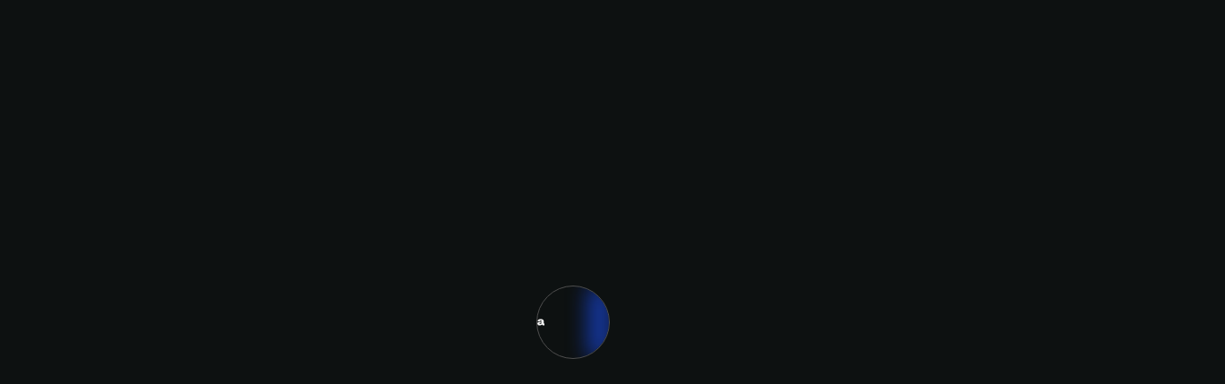

--- FILE ---
content_type: text/html; charset=utf-8
request_url: https://acueducto.studio/podcast/como-es-ser-un-inversionista-angel-en-latinoamerica
body_size: 35019
content:
<!DOCTYPE html><html dir="ltr" lang="es"><head><meta charSet="utf-8" data-next-head=""/><meta charSet="utf-8"/><meta name="viewport" content="width=device-width, initial-scale=1, shrink-to-fit=no,viewport-fit=cover, user-scalable=no" data-next-head=""/><title data-next-head="">Inversionista ángel: Qué es y cómo ser uno con Alex Galvez</title><meta name="twitter:card" content="summary_large_image" data-next-head=""/><meta name="twitter:creator" content="@acueductostudio" data-next-head=""/><meta name="twitter:site" content="@acueductostudio" data-next-head=""/><meta name="description" content="Conoce qué es un inversionista angel y cómo volverte uno con Alex Gálvez en Cómo es ser un inversionista ángel en Latinoamérica" data-next-head=""/><meta name="og:description" property="og:description" content="Conoce qué es un inversionista angel y cómo volverte uno con Alex Gálvez en Cómo es ser un inversionista ángel en Latinoamérica" data-next-head=""/><meta name="og:title" property="og:title" content="Inversionista ángel: Qué es y cómo ser uno con Alex Galvez" data-next-head=""/><meta property="og:type" content="website" data-next-head=""/><meta property="og:site_name" content="Acueducto" data-next-head=""/><meta property="og:locale" content="es_MX" data-next-head=""/><meta property="og:url" content="https://acueducto.studio/podcast/como-es-ser-un-inversionista-angel-en-latinoamerica" data-next-head=""/><meta name="keywords" content="diseño, estudio, studio, acueducto, cdmx, innovación, diseño estratégico, diseño de experiencia, diseño de producto, diseño de servicio, diseño de estrategia, tecnología" data-next-head=""/><meta property="og:image" content="https://acueducto.studio/assets/img/og/og_image_e47.png" data-next-head=""/><meta property="og:image:alt" content="Cómo es ser un inversionista ángel en Latinoamérica | Alex Galvez, 99 Startups" data-next-head=""/><link rel="canonical" href="https://acueducto.studio/podcast/como-es-ser-un-inversionista-angel-en-latinoamerica" data-next-head=""/><link rel="preconnect" href="https://connect.facebook.net" data-next-head=""/><link rel="preconnect" href="https://www.googletagmanager.com" data-next-head=""/><link rel="apple-touch-icon" sizes="180x180" href="/assets/favicon/apple-touch-icon.png"/><link rel="icon" type="image/png" sizes="32x32" href="/assets/favicon/favicon-32x32.png"/><link rel="icon" type="image/png" sizes="16x16" href="/assets/favicon/favicon-16x16.png"/><link rel="manifest" href="/manifest.json"/><link rel="mask-icon" href="/assets/favicon/safari-pinned-tab.svg" color="#1740bf"/><link rel="shortcut icon" href="/assets/favicon/favicon.ico"/><meta name="msapplication-TileColor" content="#1740bf"/><meta name="msapplication-config" content="/assets/favicon/browserconfig.xml"/><meta name="mobile-web-app-capable" content="yes"/><meta name="format-detection" content="telephone=no"/><meta name="theme-color" content="#080C0C"/><meta name="geo.region" content="CDMX"/><meta name="geo.placename" content="Acueducto"/><link rel="preload" href="/_next/static/css/3756314613803073.css" as="style"/><script type="application/ld+json" data-next-head="">{"@context":"https://schema.org","@graph":[{"@type":"Organization","@id":"https://acueducto.studio/#organization","name":"Acueducto","url":"https://acueducto.studio","sameAs":["https://www.facebook.com/acueducto.studio","https://www.instagram.com/acueducto.studio/","https://www.linkedin.com/company/acueductostudio/","https://twitter.com/acueductostudio","https://www.tiktok.com/@acueducto.studio"],"logo":{"@type":"ImageObject","@id":"https://acueducto.studio/#logo","contentUrl":"https://acueducto.studio/assets/img/og/acueducto.png","width":1200,"height":1200,"caption":"Acueducto","inLanguage":"es"},"image":{"@id":"https://acueducto.studio/#logo"}},{"@type":"ImageObject","@id":"https://acueducto.studio//podcast/como-es-ser-un-inversionista-angel-en-latinoamerica#primaryimage","contentUrl":"https://acueducto.studio/assets/img/og/og_image_e47.png","width":1200,"height":1200,"caption":"Cómo es ser un inversionista ángel en Latinoamérica | Alex Galvez, 99 Startups","inLanguage":"es"},{"@type":"WebSite","@id":"https://acueducto.studio/#website","url":"https://acueducto.studio","name":"Acueducto","description":"Desarrollamos estrategias digitales, apps web y móviles, productos digitales y campañas de marketing digital. Elevemos tu negocio con tecnología digital.","publisher":{"@id":"https://acueducto.studio/#organization"},"inLanguage":"es"},{"@type":"WebPage","@id":"https://acueducto.studio/podcast/como-es-ser-un-inversionista-angel-en-latinoamerica#webpage","url":"https://acueducto.studio/podcast/como-es-ser-un-inversionista-angel-en-latinoamerica","name":"Inversionista ángel: Qué es y cómo ser uno con Alex Galvez","isPartOf":{"@id":"https://acueducto.studio/#website"},"about":{"@id":"https://acueducto.studio/#organization"},"primaryImageOfPage":{"@id":"https://acueducto.studio/podcast/como-es-ser-un-inversionista-angel-en-latinoamerica#primaryimage"},"description":"Conoce qué es un inversionista angel y cómo volverte uno con Alex Gálvez en Cómo es ser un inversionista ángel en Latinoamérica","inLanguage":"es"},{"@type":"BreadcrumbList","@id":"https://acueducto.studio/#breadcrumbs","itemListElement":[{"@type":"ListItem","position":1,"name":"Home","item":"https://acueducto.studio"},"","",{"@type":"ListItem","position":2,"name":"Podcast","item":"https://acueducto.studio/podcast"},{"@type":"ListItem","position":3,"name":"Inversionista ángel: Qué es y cómo ser uno con Alex Galvez","item":"https://acueducto.studio/podcast/como-es-ser-un-inversionista-angel-en-latinoamerica"}]}]}</script><style> #revealer { position: fixed; z-index: 101; left: 0; right: 0; bottom: 0; top: 0; padding: 20px; display:flex; justify-content: center; align-items: center; background-color: #0D1111; transition: opacity 0.4s ease-out; will-change: opacity; } #bordered { width: 80px; height: 80px; display: flex; justify-content: center; align-items: center; pointer-events: none; border: 1px solid #4F4F4F; border-radius: 100%; transition: transform 0.4s ease-in, border-width 0.3s ease-in, border-radius 0.3s ease-out; will-change: transform; overflow: hidden; } #logo { width: 22.4px; height: 19.6px; z-index: 100; transition: opacity 0.2s ease-in; } #bordered::before { content: " "; background-color: #1740bf; width: 250%; height: 250%; position: absolute; z-index: -1; transform: translateX(-100%); animation: shine 1s infinite ease-in-out; transition: opacity 0.150s ease; filter: blur(12px); } .hidden::before { opacity: 0; } @keyframes shine { 0% { transform: translateX(-100%); } 100% { transform: translateX(80%); } } @font-face { font-family: "Wide"; font-display: block; src: url("/assets/font/500.woff2") format("woff2"), url("/assets/font/500.woff") format("woff"); font-weight: 300; font-style: normal; } @font-face { font-family: "Wide"; font-display: block; src: url("/assets/font/400.woff2") format("woff2"), url("/assets/font/400.woff") format("woff"); font-weight: 200; font-style: normal; } @font-face { font-family: "Wide"; font-display: block; src: url("/assets/font/300.woff2") format("woff2"), url("/assets/font/300.woff") format("woff"); font-weight: 100; font-style: normal; } html { font-size: 62.5%; font-family: "Wide", sans-serif; font-weight: 100; font-style: normal; background-color: #0D1111; } body { padding: 0; color: #F4F4F4; font-size: 1.8rem; background-color: #0D1111; font-family: inherit; font-weight: inherit; min-height: 100vh; height: 100%; width: 100%; overflow-x: hidden; overflow-y: hidden; letter-spacing: 0.02px; } @media (max-width: 600px), (max-height: 450px) { body { font-size: 1.5rem; } } /* .lenis.lenis-smooth { scroll-behavior: auto !important; } */ #__next { height: 100%; width: 100%; }</style><link rel="stylesheet" href="/_next/static/css/3756314613803073.css" data-n-g=""/><noscript data-n-css=""></noscript><script defer="" noModule="" src="/_next/static/chunks/polyfills-42372ed130431b0a.js"></script><script src="/_next/static/chunks/webpack-0035c941f92054fd.js" defer=""></script><script src="/_next/static/chunks/framework-e25ef6e40fb18ee8.js" defer=""></script><script src="/_next/static/chunks/main-74d9940fa4fc3d91.js" defer=""></script><script src="/_next/static/chunks/pages/_app-313976abb3e9f5bd.js" defer=""></script><script src="/_next/static/chunks/4587-5a649bb7e3b1e19c.js" defer=""></script><script src="/_next/static/chunks/8823-17110dbe92ef4e95.js" defer=""></script><script src="/_next/static/chunks/7143-1bbc0cbbf38688b2.js" defer=""></script><script src="/_next/static/chunks/8117-67deffaf694ea1c9.js" defer=""></script><script src="/_next/static/chunks/pages/podcast/%5Bslug%5D-2179eecad7f0f4a0.js" defer=""></script><script src="/_next/static/OqHZyFgHEGvNKyeia77KZ/_buildManifest.js" defer=""></script><script src="/_next/static/OqHZyFgHEGvNKyeia77KZ/_ssgManifest.js" defer=""></script><style id="__jsx-7c659409cf13d177">@-webkit-keyframes shine{0%{-webkit-transform:translatex(-100%);transform:translatex(-100%)}100%{-webkit-transform:translatex(80%);transform:translatex(80%)}}@-moz-keyframes shine{0%{-moz-transform:translatex(-100%);transform:translatex(-100%)}100%{-moz-transform:translatex(80%);transform:translatex(80%)}}@-o-keyframes shine{0%{-o-transform:translatex(-100%);transform:translatex(-100%)}100%{-o-transform:translatex(80%);transform:translatex(80%)}}@keyframes shine{0%{-webkit-transform:translatex(-100%);-moz-transform:translatex(-100%);-o-transform:translatex(-100%);transform:translatex(-100%)}100%{-webkit-transform:translatex(80%);-moz-transform:translatex(80%);-o-transform:translatex(80%);transform:translatex(80%)}}</style><style data-styled="" data-styled-version="6.3.6">.gFGMNA{opacity:0;pointer-events:none;z-index:9;width:calc(100% - 36px);height:calc(100% - 36px);background-color:#0D1111;position:fixed;left:18px;top:18px;right:18px;bottom:18px;display:grid;margin:0 auto;max-width:1500px;grid-template-columns:repeat(12,1fr);grid-gap:2.2rem;padding:0 4% 6% 4%;flex-direction:column;justify-content:center;align-items:center;pointer-events:none;transition:opacity 0.3s ease 150ms;}/*!sc*/
.gFGMNA a{text-decoration:none;}/*!sc*/
@media (max-width:800px){.gFGMNA .Nav-styles__NavLink-sc-6532d047-1{background-position:0 93%;}}/*!sc*/
@media (max-height:700px){.gFGMNA{padding:5% 4% 20px 4%;}}/*!sc*/
@media (max-width:600px),(max-height:700px){.gFGMNA{border-radius:0;display:flex;flex:0 0 auto;align-items:flex-start;justify-content:space-between;overflow-y:scroll;-webkit-overflow-scrolling:touch;}}/*!sc*/
@media (max-width:600px){.gFGMNA{padding:35% 4% 20px 4%;align-items:center;}}/*!sc*/
@media (max-height:439px){.gFGMNA{padding-top:13%;}}/*!sc*/
data-styled.g8[id="Nav-styles__NavWrapper-sc-6532d047-7"]{content:"gFGMNA,"}/*!sc*/
.frBGgM{opacity:1;pointer-events:none;z-index:99;width:calc(100% - 36px);height:calc(100% - 36px);background-color:none;position:fixed;left:18px;top:18px;right:18px;bottom:18px;margin:0 auto;max-width:1504px;transition:opacity 0.3s ease-in,border 0.3s ease-in;mix-blend-mode:1s ease-in-out;border:1px solid #4F4F4F;border-radius:30px;}/*!sc*/
@media (max-width:600px),(max-height:450px){.frBGgM{border-radius:25px;}}/*!sc*/
data-styled.g9[id="Border__DefaultBorder-sc-e53da6c9-0"]{content:"frBGgM,"}/*!sc*/
.frFIpz{outline:1000px solid #0D1111;border:none;transition:opacity 0.3s ease-in,outline 0.3s ease-in;border-radius:30px;mix-blend-mode:normal;}/*!sc*/
@media (max-width:600px),(max-height:450px){.frFIpz{border-radius:25px;}}/*!sc*/
data-styled.g10[id="Border__BlackBorder-sc-e53da6c9-1"]{content:"frFIpz,"}/*!sc*/
.dkAMPq{position:absolute;left:50%;transform:translateX(-50%);text-transform:uppercase;font-size:1.4rem;letter-spacing:4px;z-index:2;top:61px;mix-blend-mode:exclusion;opacity:1;transition:opacity 0.2s ease;}/*!sc*/
@media (max-height:450px) and (min-width:800px){.dkAMPq{top:40px;}}/*!sc*/
data-styled.g14[id="Header__HeaderTitle-sc-e9f0af2-0"]{content:"dkAMPq,"}/*!sc*/
.bifGCF{display:flex;justify-content:space-between;position:fixed;width:100%;top:0;left:0;right:0;padding:60px 80px 60px 50px;z-index:12;margin:0px auto;max-width:1500px;pointer-events:none;mix-blend-mode:exclusion;opacity:0;transition:opacity 0.3s ease-out 0.15s;}/*!sc*/
@media (max-width:1530px){.bifGCF{padding-left:60px;padding-top:55px;}}/*!sc*/
@media (max-width:800px){.bifGCF{flex-direction:column;}.bifGCF .Header__HeaderTitle-sc-e9f0af2-0{transform:none;left:0;position:relative;top:0;}}/*!sc*/
@media (max-width:600px){.bifGCF{padding-left:calc(20px + 5%);}.bifGCF .Header__HeaderTitle-sc-e9f0af2-0{font-size:1.2rem;}}/*!sc*/
@media (max-width:450px){.bifGCF{padding-top:35px;}}/*!sc*/
@media (max-height:450px){.bifGCF{padding-top:35px;padding-left:45px;}}/*!sc*/
data-styled.g15[id="Header__TopHeader-sc-e9f0af2-1"]{content:"bifGCF,"}/*!sc*/
.eSDxw{display:flex;grid-column:1/span 2;max-width:130px;margin:0;cursor:pointer;color:inherit;text-decoration:none;pointer-events:auto;}/*!sc*/
.eSDxw span{font-size:0;}/*!sc*/
.eSDxw svg{max-width:130px;max-height:18px;width:100%;}/*!sc*/
.eSDxw svg path{fill:#F4F4F4;}/*!sc*/
data-styled.g16[id="Header__LogoLink-sc-e9f0af2-2"]{content:"eSDxw,"}/*!sc*/
.SZPSE{display:inline;text-decoration:none;cursor:pointer;background-repeat:repeat-x;background-size:2px 2px;background-position:0 90%;transition:background-image 0.3s ease-out;padding-bottom:2px;background-image:url('data:image/svg+xml;utf8,<svg preserveAspectRatio="none" viewBox="0 0 2 2" xmlns="http://www.w3.org/2000/svg"><line x1="0" y1="0" x2="2" y2="2" stroke="rgba(244, 244, 244, 0.5)" stroke-width="3px" vector-effect="non-scaling-stroke"/></svg>');}/*!sc*/
.SZPSE:active,.SZPSE:focus,.SZPSE:hover{outline:none;background-image:url('data:image/svg+xml;utf8,<svg preserveAspectRatio="none" viewBox="0 0 2 2" xmlns="http://www.w3.org/2000/svg"><line x1="0" y1="0" x2="2" y2="2" stroke="rgb(23, 64, 191)" stroke-width="3px" vector-effect="non-scaling-stroke"/></svg>');}/*!sc*/
@media (hover:hover) and (pointer:fine){.SZPSE:hover{background-image:url('data:image/svg+xml;utf8,<svg preserveAspectRatio="none" viewBox="0 0 2 2" xmlns="http://www.w3.org/2000/svg"><line x1="0" y1="0" x2="2" y2="2" stroke="rgb(23, 64, 191)" stroke-width="3px" vector-effect="non-scaling-stroke"/></svg>');}}/*!sc*/
data-styled.g17[id="CookieMessage__Hoverable-sc-f0bc71a8-0"]{content:"SZPSE,"}/*!sc*/
.hkHZcb{border:1px solid #4F4F4F;background-color:#0D1111;overflow:hidden;border-radius:20px;}/*!sc*/
@media (max-width:600px){.hkHZcb{border-radius:0 0 20px 20px;}}/*!sc*/
data-styled.g18[id="CookieMessage__Border-sc-f0bc71a8-1"]{content:"hkHZcb,"}/*!sc*/
.jQUfmF{padding:14px 0%;text-align:left;padding-left:26px;width:calc(100% - 45px);background-color:#1A4CE0;color:#F4F4F4;border:0;font-weight:100;font-size:1.8rem;border-right:1px solid #4F4F4F;cursor:pointer;transition:0.3s ease all;}/*!sc*/
@media (max-width:600px){.jQUfmF{border-radius:0;}}/*!sc*/
@media (hover:hover) and (pointer:fine){.jQUfmF:hover{background-color:#27AE60;color:#0D1111;}.jQUfmF:hover span{background-size:0 0;}}/*!sc*/
@media (max-width:600px){.jQUfmF:active{background-color:#27AE60;color:#0D1111;}}/*!sc*/
data-styled.g19[id="CookieMessage__Button-sc-f0bc71a8-2"]{content:"jQUfmF,"}/*!sc*/
.gDsjrq{border-bottom:1px solid #4F4F4F;display:flex;}/*!sc*/
data-styled.g20[id="CookieMessage__Divider-sc-f0bc71a8-3"]{content:"gDsjrq,"}/*!sc*/
.caNune{width:55px;height:45px;padding:14px;position:relative;cursor:pointer;}/*!sc*/
.caNune::before,.caNune::after{content:'';position:absolute;top:50%;left:50%;width:20px;height:1px;background-color:white;}/*!sc*/
.caNune::before{transform:translate(-50%,-50%) rotate(45deg);}/*!sc*/
.caNune::after{transform:translate(-50%,-50%) rotate(-45deg);}/*!sc*/
@media (max-width:600px){.caNune{padding-right:10px;padding-left:16px;}.caNune:active::before,.caNune:active::after{transform-origin:center;transform:translate(-50%,-50%) scale(0.9) rotate(45deg);}.caNune:active::after{transform:translate(-50%,-50%) scale(0.9) rotate(-45deg);}}/*!sc*/
data-styled.g21[id="CookieMessage__CrossContainer-sc-f0bc71a8-4"]{content:"caNune,"}/*!sc*/
.eVJAIb{pointer-events:none;opacity:0;max-width:590px;width:80%;bottom:5%;left:50%;transform:translateX(-50%) translateY(5%);font-weight:100;position:fixed;transition:opacity 0.4s ease,transform 0.5s ease;z-index:12;}/*!sc*/
.eVJAIb p{font-size:1.2rem;padding:2.5% 4% 4% 4%;}/*!sc*/
@media (max-width:600px){.eVJAIb{left:0;transform:none;width:calc(100% - 36px);margin-left:18px;margin-right:18px;bottom:18px;z-index:100;}.eVJAIb p{padding:3% 6% 5% 6%;}}/*!sc*/
data-styled.g22[id="CookieMessage__Wrapper-sc-f0bc71a8-5"]{content:"eVJAIb,"}/*!sc*/
.TopBar div{box-shadow:1px 1px 4px #1A4CE0!important;}/*!sc*/
body{overflow-y:hidden;overflow-x:hidden;}/*!sc*/
data-styled.g32[id="sc-global-lhGzFx1"]{content:"sc-global-lhGzFx1,"}/*!sc*/
.ciWTvU{position:relative;width:100%;height:100%;flex-direction:column;display:flex;justify-content:flex-start;color:#F4F4F4;background-color:#0D1111;}/*!sc*/
.ciWTvU ::-webkit-scrollbar{width:8px;}/*!sc*/
.ciWTvU ::-webkit-scrollbar-track{background:transparent;margin:50px 0;}/*!sc*/
.ciWTvU ::-webkit-scrollbar-thumb{background:#1744c9;border-radius:50px;}/*!sc*/
.ciWTvU ::-webkit-scrollbar-thumb:hover{background:#1744c9;}/*!sc*/
data-styled.g33[id="Layout__LayoutWrapper-sc-3ca9ecff-0"]{content:"ciWTvU,"}/*!sc*/
.cOApcZ{position:relative;width:calc(100% - 38px);height:calc(100% - 38px);max-width:1502px;margin:0 auto;display:flex;flex-direction:column;}/*!sc*/
@media (max-width:1300px){.cOApcZ{padding-top:5%;}}/*!sc*/
@media (max-width:700px){.cOApcZ{padding-top:10%;}}/*!sc*/
@media (max-width:600px),(max-height:450px){.cOApcZ{padding-bottom:20px;}}/*!sc*/
@media (max-width:500px){.cOApcZ{padding-top:15%;}}/*!sc*/
@media (max-width:400px){.cOApcZ{padding-top:20%;}}/*!sc*/
data-styled.g34[id="PageWrapper__Main-sc-ed593d5f-0"]{content:"cOApcZ,"}/*!sc*/
.iJsnuC{display:flex;background-color:#1A4CE0;border-radius:100px;padding:11px 10px 10px;text-align:center;justify-content:center;font-weight:200;font-size:2rem;width:45px;height:45px;color:#0D1111;box-shadow:0px 0px 8px rgba(0,0,0,0.15);line-height:100%;}/*!sc*/
data-styled.g35[id="EpisodeNumber__Number-sc-924fe187-0"]{content:"iJsnuC,"}/*!sc*/
.KAHIB{min-width:270px;display:flex;align-items:flex-start;margin-top:2rem;}/*!sc*/
.KAHIB .leftFix{box-shadow:0px 3px 10px rgb(0 0 0 / 15%);}/*!sc*/
@media (max-width:600px){.KAHIB{min-width:241px;}}/*!sc*/
data-styled.g37[id="EpisodePreview-styles__ButtonSpace-sc-733738f7-1"]{content:"KAHIB,"}/*!sc*/
.dBTAnJ{margin-bottom:8px;}/*!sc*/
data-styled.g38[id="EpisodePreview-styles__HoverableContainer-sc-733738f7-2"]{content:"dBTAnJ,"}/*!sc*/
.jAapXe{min-width:180px;margin-right:5%;}/*!sc*/
.jAapXe img{border-radius:20px;transition:all 0.25s ease-out;opacity:1;background-color:black;transform:scale(1);}/*!sc*/
@media (hover:hover) and (pointer:fine){.jAapXe:hover img{opacity:1;transform:scale(1);}}/*!sc*/
.jAapXe:active img{opacity:1;transform:scale(0.99);}/*!sc*/
@media (max-width:900px){.jAapXe{display:none;}}/*!sc*/
.fDWFTk{min-width:180px;margin-right:5%;}/*!sc*/
.fDWFTk img{border-radius:20px;transition:all 0.25s ease-out;opacity:0.9;background-color:black;transform:scale(1);}/*!sc*/
@media (hover:hover) and (pointer:fine){.fDWFTk:hover img{opacity:1;transform:scale(0.99);}}/*!sc*/
.fDWFTk:active img{opacity:1;transform:scale(0.99);}/*!sc*/
@media (max-width:900px){.fDWFTk{display:inherit;}}/*!sc*/
data-styled.g40[id="EpisodePreview-styles__PictureContainer-sc-733738f7-4"]{content:"jAapXe,fDWFTk,"}/*!sc*/
.cIqNpS{font-size:2.5rem;font-weight:200;line-height:115%;margin-top:0;margin-bottom:12px;padding-top:4px;display:flex;}/*!sc*/
@media (max-width:970px){.cIqNpS{font-size:2.2rem;}}/*!sc*/
@media (max-width:620px){.cIqNpS{font-size:2rem;}}/*!sc*/
@media (hover:hover) and (pointer:fine){.cIqNpS:hover div{transform:scale(0.97);}}/*!sc*/
.cIqNpS:active div{transform:scale(0.95);}/*!sc*/
.cIqNpS a{display:flex;}/*!sc*/
.cIqNpS div{margin-right:15px;transition:transform 0.3s ease;}/*!sc*/
data-styled.g41[id="EpisodePreview-styles__Guest-sc-733738f7-5"]{content:"cIqNpS,"}/*!sc*/
.iuAuDD{display:flex;align-items:center;color:#F4F4F4;margin-top:10px;margin-bottom:0px;}/*!sc*/
.iuAuDD address{display:inline-block;font-style:normal;}/*!sc*/
.iuAuDD time{margin-right:10px;}/*!sc*/
.iuAuDD span{border:2px solid #1A4CE0;border-radius:50px;padding:4px 13px 8px 14px;text-transform:capitalize;color:#D6D6D6;font-size:1.5rem;mix-blend-mode:exclusion;background-color:#0D1111;}/*!sc*/
data-styled.g42[id="EpisodePreview-styles__DateCat-sc-733738f7-6"]{content:"iuAuDD,"}/*!sc*/
.gFWAAP{display:flex;max-width:800px;margin-top:3.5rem;width:inherit;justify-content:inherit;}/*!sc*/
.gFWAAP a{text-decoration:none;}/*!sc*/
.gFWAAP h2{font-size:2.5rem;font-weight:200;line-height:125%;margin-top:0;margin-bottom:12px;transition:0.3s ease all;}/*!sc*/
.gFWAAP .guest{font-size:2.2rem;color:#F4F4F4;margin-top:-2px;text-align:left;padding-top:0;line-height:120%;}/*!sc*/
.gFWAAP .guest span{display:block;font-size:1.4rem;text-transform:uppercase;letter-spacing:0.2rem;font-weight:200;color:#D6D6D6;}/*!sc*/
.gFWAAP .guest strong{font-size:1.8rem;display:block;}/*!sc*/
.gFWAAP div p{color:#D6D6D6;padding-top:1.3rem;line-height:145%;}/*!sc*/
.gFWAAP div p:empty{display:none;}/*!sc*/
@media (max-width:970px){.gFWAAP h2{font-size:2.2rem;}}/*!sc*/
@media (max-width:900px){.gFWAAP{flex-direction:column;align-items:inherit;}.gFWAAP .EpisodePreview-styles__PictureContainer-sc-733738f7-4{min-width:unset;max-width:150px;margin-bottom:2rem;}}/*!sc*/
@media (max-width:620px){.gFWAAP{margin-top:20%;}.gFWAAP .EpisodePreview-styles__DateCat-sc-733738f7-6 span{font-size:1.3rem;}}/*!sc*/
.gFWAAP p{padding-top:9px;}/*!sc*/
.gFWAAP h2{font-size:2rem;}/*!sc*/
.gFWAAP h3{font-size:1.8rem;}/*!sc*/
.ejBYlz{display:flex;max-width:800px;margin-top:3.5rem;width:100%;justify-content:center;}/*!sc*/
.ejBYlz a{text-decoration:none;}/*!sc*/
.ejBYlz h2{font-size:2.5rem;font-weight:200;line-height:125%;margin-top:0;margin-bottom:12px;transition:0.3s ease all;}/*!sc*/
.ejBYlz .guest{font-size:2.2rem;color:#F4F4F4;margin-top:-2px;text-align:left;padding-top:0;line-height:120%;}/*!sc*/
.ejBYlz .guest span{display:block;font-size:1.4rem;text-transform:uppercase;letter-spacing:0.2rem;font-weight:200;color:#D6D6D6;}/*!sc*/
.ejBYlz .guest strong{font-size:1.8rem;display:block;}/*!sc*/
.ejBYlz div p{color:#D6D6D6;padding-top:1.3rem;line-height:145%;}/*!sc*/
.ejBYlz div p:empty{display:none;}/*!sc*/
@media (max-width:970px){.ejBYlz h2{font-size:2.2rem;}}/*!sc*/
@media (max-width:900px){.ejBYlz{flex-direction:column;align-items:center;}.ejBYlz .EpisodePreview-styles__PictureContainer-sc-733738f7-4{min-width:unset;max-width:150px;margin-bottom:2rem;}}/*!sc*/
@media (max-width:620px){.ejBYlz{margin-top:3.5rem;}.ejBYlz .EpisodePreview-styles__DateCat-sc-733738f7-6 span{font-size:1.3rem;}}/*!sc*/
.ejBYlz p{padding-top:9px;}/*!sc*/
.ejBYlz h2{font-size:2rem;}/*!sc*/
.ejBYlz h3{font-size:1.8rem;}/*!sc*/
data-styled.g43[id="EpisodePreview-styles__NewPod-sc-733738f7-7"]{content:"gFWAAP,ejBYlz,"}/*!sc*/
.dsWPmS{background-color:#0D1111;background-image:url(/assets/img/layout/backOld.svg);background-size:100%;background-repeat:no-repeat;background-position:top right;padding:30px 4% 10%;display:flex;flex-direction:column;align-items:center;}/*!sc*/
.dsWPmS h1,.dsWPmS .h1{color:#F4F4F4;font-weight:200;margin-bottom:0;max-width:900px;text-align:center;font-size:7rem;letter-spacing:0;line-height:100%;}/*!sc*/
.dsWPmS .seo_h1{text-transform:uppercase;font-size:1.3rem;letter-spacing:4px;font-weight:100;line-height:130%;margin-top:5%;}/*!sc*/
.dsWPmS h2{font-size:2.5rem;grid-column:1/span 5;text-align:center;font-weight:200;max-width:690px;color:#1A4CE0;line-height:130%;}/*!sc*/
.dsWPmS .CenteredSection__Content-sc-6f21a9d6-0{background-color:#F4F4F4;padding:10%;border-radius:70px;margin-top:8%;max-width:900px;}/*!sc*/
.dsWPmS .CenteredSection__Content-sc-6f21a9d6-0 a{color:#0D1111;text-decoration-color:#1A4CE0;text-decoration-thickness:2px;text-underline-offset:0.25rem;transition:0.3s ease all;}/*!sc*/
@media (hover:hover) and (pointer:fine){.dsWPmS .CenteredSection__Content-sc-6f21a9d6-0 a:hover{color:#1A4CE0;}}/*!sc*/
.dsWPmS .CenteredSection__Content-sc-6f21a9d6-0 a:focus,.dsWPmS .CenteredSection__Content-sc-6f21a9d6-0 a:active{color:#1A4CE0;}/*!sc*/
.dsWPmS .CenteredSection__Content-sc-6f21a9d6-0 img{width:100%;max-width:600px;height:auto;margin:2rem 0;}/*!sc*/
.dsWPmS .CenteredSection__Content-sc-6f21a9d6-0 h1,.dsWPmS .CenteredSection__Content-sc-6f21a9d6-0 h2{font-size:3rem;margin-bottom:1.1rem;margin-top:4rem;font-weight:200;color:#182024;line-height:120%;text-align:left;}/*!sc*/
.dsWPmS .CenteredSection__Content-sc-6f21a9d6-0 h3{font-size:2.5rem;margin-bottom:1rem;margin-top:3rem;line-height:120%;font-weight:200;color:#182024;}/*!sc*/
.dsWPmS .CenteredSection__Content-sc-6f21a9d6-0 h4{font-size:2rem;margin-bottom:1rem;line-height:120%;font-weight:200;color:#182024;}/*!sc*/
.dsWPmS .CenteredSection__Content-sc-6f21a9d6-0 p,.dsWPmS .CenteredSection__Content-sc-6f21a9d6-0 ol li,.dsWPmS .CenteredSection__Content-sc-6f21a9d6-0 ul li{color:#4F4F4F;max-width:calc(680px + 10%);letter-spacing:-0.002em;line-height:150%;font-size:1.95rem;margin-bottom:1rem;word-break:break-word;overflow-wrap:break-word;}/*!sc*/
.dsWPmS .CenteredSection__Content-sc-6f21a9d6-0 p strong,.dsWPmS .CenteredSection__Content-sc-6f21a9d6-0 ol li strong,.dsWPmS .CenteredSection__Content-sc-6f21a9d6-0 ul li strong,.dsWPmS .CenteredSection__Content-sc-6f21a9d6-0 p b,.dsWPmS .CenteredSection__Content-sc-6f21a9d6-0 ol li b,.dsWPmS .CenteredSection__Content-sc-6f21a9d6-0 ul li b{font-weight:200;color:#182024;}/*!sc*/
.dsWPmS .CenteredSection__Content-sc-6f21a9d6-0 p{margin-bottom:2rem;}/*!sc*/
.dsWPmS .CenteredSection__Content-sc-6f21a9d6-0 ul,.dsWPmS .CenteredSection__Content-sc-6f21a9d6-0 ol{color:#4F4F4F;margin-bottom:2rem;max-width:680px;letter-spacing:-0.003em;line-height:29px;font-size:1.85rem;list-style:none;counter-reset:my-awesome-counter;margin-left:12px;margin-top:18px;}/*!sc*/
.dsWPmS .CenteredSection__Content-sc-6f21a9d6-0 ul li,.dsWPmS .CenteredSection__Content-sc-6f21a9d6-0 ol li{counter-increment:my-awesome-counter;}/*!sc*/
.dsWPmS .CenteredSection__Content-sc-6f21a9d6-0 ul li:before{content:"–";font-weight:300;font-size:2rem;color:#182024;margin-right:10px;}/*!sc*/
.dsWPmS .CenteredSection__Content-sc-6f21a9d6-0 ol li:before{content:counter(my-awesome-counter) ". ";margin-right:6px;}/*!sc*/
.dsWPmS .CenteredSection__Insights-sc-6f21a9d6-1{background-color:#f9fcfb;border:2.5px solid #4da465;}/*!sc*/
.dsWPmS .CenteredSection__Insights-sc-6f21a9d6-1 ul{color:#4F4F4F;list-style:none;}/*!sc*/
.dsWPmS .CenteredSection__Insights-sc-6f21a9d6-1 ul li::before{content:" ";display:inline-block;width:8px;height:8px;border-radius:50px;background-color:#4da465;margin-bottom:2px;}/*!sc*/
@media (max-width:1250px){.dsWPmS .h1,.dsWPmS h1{font-size:6rem;line-height:110%;}.dsWPmS .h2,.dsWPmS h2{font-size:2.3rem;}}/*!sc*/
@media (max-width:1000px){.dsWPmS .h2,.dsWPmS h2{font-size:2rem;}.dsWPmS .seo_h1{font-size:1.2rem;}.dsWPmS .CenteredSection__Content-sc-6f21a9d6-0{border-radius:40px;}.dsWPmS .CenteredSection__Content-sc-6f21a9d6-0 p,.dsWPmS .CenteredSection__Content-sc-6f21a9d6-0 ul,.dsWPmS .CenteredSection__Content-sc-6f21a9d6-0 ul li,.dsWPmS .CenteredSection__Content-sc-6f21a9d6-0 ol{font-size:1.7rem;line-height:25px;}.dsWPmS .CenteredSection__Content-sc-6f21a9d6-0 .h2,.dsWPmS .CenteredSection__Content-sc-6f21a9d6-0 h2{font-size:2.6rem;font-weight:300;}.dsWPmS .CenteredSection__Content-sc-6f21a9d6-0 .h3,.dsWPmS .CenteredSection__Content-sc-6f21a9d6-0 h3{font-size:2.1rem;font-weight:300;}.dsWPmS .CenteredSection__Content-sc-6f21a9d6-0 .h4,.dsWPmS .CenteredSection__Content-sc-6f21a9d6-0 h4{font-size:1.7rem;font-weight:300;}}/*!sc*/
@media (max-width:950px){.dsWPmS .h1,.dsWPmS h1{font-size:5rem;}}/*!sc*/
@media (max-width:800px){.dsWPmS{padding-top:8%;}.dsWPmS .h1,.dsWPmS h1{font-size:4rem;}}/*!sc*/
@media (max-width:650px){.dsWPmS{padding-top:30px;}.dsWPmS .h1,.dsWPmS h1{font-size:3.4rem;}.dsWPmS .seo_h1{font-size:1.1rem;}.dsWPmS .h2,.dsWPmS h2{font-size:1.85rem;line-height:120%;}.dsWPmS .CenteredSection__Content-sc-6f21a9d6-0{padding:8%;border-radius:30px;}.dsWPmS .CenteredSection__Content-sc-6f21a9d6-0 .h2,.dsWPmS .CenteredSection__Content-sc-6f21a9d6-0 h2{font-size:2.4rem;}.dsWPmS .CenteredSection__Content-sc-6f21a9d6-0 .h3,.dsWPmS .CenteredSection__Content-sc-6f21a9d6-0 h3{font-size:1.9rem;}.dsWPmS .CenteredSection__Content-sc-6f21a9d6-0 .h4,.dsWPmS .CenteredSection__Content-sc-6f21a9d6-0 h4{font-size:1.5rem;}}/*!sc*/
@media (max-width:400px){.dsWPmS .CenteredSection__Content-sc-6f21a9d6-0{padding:5%;border-radius:20px;}.dsWPmS .CenteredSection__Content-sc-6f21a9d6-0 .h2,.dsWPmS .CenteredSection__Content-sc-6f21a9d6-0 h2{font-size:2.1rem;}.dsWPmS .CenteredSection__Content-sc-6f21a9d6-0 p,.dsWPmS .CenteredSection__Content-sc-6f21a9d6-0 ul,.dsWPmS .CenteredSection__Content-sc-6f21a9d6-0 ol{font-weight:200;}.dsWPmS .CenteredSection__Content-sc-6f21a9d6-0 p strong,.dsWPmS .CenteredSection__Content-sc-6f21a9d6-0 ul strong,.dsWPmS .CenteredSection__Content-sc-6f21a9d6-0 ol strong,.dsWPmS .CenteredSection__Content-sc-6f21a9d6-0 p b,.dsWPmS .CenteredSection__Content-sc-6f21a9d6-0 ul b,.dsWPmS .CenteredSection__Content-sc-6f21a9d6-0 ol b{font-weight:300;}.dsWPmS .h1,.dsWPmS h1{font-size:3.2rem;}}/*!sc*/
data-styled.g47[id="CenteredSection-sc-6f21a9d6-3"]{content:"dsWPmS,"}/*!sc*/
.hTQJIF{display:flex;justify-content:center;}/*!sc*/
data-styled.g48[id="PodcastEpisode-styles__Center-sc-56b85436-0"]{content:"hTQJIF,"}/*!sc*/
.lihlCb{margin-top:10%;width:100%;display:flex;flex-direction:column;align-items:center;color:#D6D6D6;}/*!sc*/
.lihlCb p{text-align:center;}/*!sc*/
@media (max-width:620px){.lihlCb{margin-top:20%;}}/*!sc*/
data-styled.g51[id="PodcastEpisode-styles__NextEp-sc-56b85436-3"]{content:"lihlCb,"}/*!sc*/
.pVCQn{font-weight:300;display:inline;text-decoration:none;cursor:pointer;background-repeat:repeat-x;background-size:2px 2px;background-position:0 90%;transition:background-image 0.3s ease-out;padding-bottom:2px;background-image:url('data:image/svg+xml;utf8,<svg preserveAspectRatio="none" viewBox="0 0 2 2" xmlns="http://www.w3.org/2000/svg"><line x1="0" y1="0" x2="2" y2="2" stroke="rgba(244, 244, 244, 0)" stroke-width="3px" vector-effect="non-scaling-stroke"/></svg>');}/*!sc*/
.pVCQn:active,.pVCQn:focus,.pVCQn:hover{outline:none;background-image:url('data:image/svg+xml;utf8,<svg preserveAspectRatio="none" viewBox="0 0 2 2" xmlns="http://www.w3.org/2000/svg"><line x1="0" y1="0" x2="2" y2="2" stroke="rgb(23, 64, 191)" stroke-width="3px" vector-effect="non-scaling-stroke"/></svg>');}/*!sc*/
@media (hover:hover) and (pointer:fine){.pVCQn:hover{background-image:url('data:image/svg+xml;utf8,<svg preserveAspectRatio="none" viewBox="0 0 2 2" xmlns="http://www.w3.org/2000/svg"><line x1="0" y1="0" x2="2" y2="2" stroke="rgb(23, 64, 191)" stroke-width="3px" vector-effect="non-scaling-stroke"/></svg>');}}/*!sc*/
data-styled.g52[id="PodcastEpisode-styles__THoverable-sc-56b85436-4"]{content:"pVCQn,"}/*!sc*/
.dlrsTO{align-items:center;justify-content:center;display:flex;flex-direction:column;}/*!sc*/
data-styled.g53[id="PodcastEpisode-styles__CenteredDiv-sc-56b85436-5"]{content:"dlrsTO,"}/*!sc*/
.hMZXOr{font-weight:300;font-weight:300;text-transform:uppercase;text-align:center;letter-spacing:6px;color:#0D1111;margin-bottom:2rem;font-size:1.5rem;width:100%;display:block;transform:translateY(-100%);}/*!sc*/
@media (max-width:900px){.hMZXOr{margin-top:10px;}}/*!sc*/
@media (max-width:650px){.hMZXOr{margin-top:30px;margin-bottom:1rem;}}/*!sc*/
@media (max-width:500px){.hMZXOr{font-size:1.3rem;margin-top:40px;}}/*!sc*/
data-styled.g54[id="PodcastEpisode-styles__ContentType-sc-56b85436-6"]{content:"hMZXOr,"}/*!sc*/
.fSpVoW{padding-top:20%;margin-top:20px;text-align:center;max-width:450px;color:#D6D6D6;}/*!sc*/
@media (max-width:800px){.fSpVoW{max-width:400px;padding-top:10%;}}/*!sc*/
@media (max-width:500px){.fSpVoW{padding-top:6%;}}/*!sc*/
data-styled.g55[id="PodcastEpisode-styles__RouterSpace-sc-56b85436-7"]{content:"fSpVoW,"}/*!sc*/
.irxSWy{align-items:center;justify-content:center;display:flex;margin-bottom:0px;}/*!sc*/
@media (max-width:1000px){.irxSWy{transform:scale(0.9);}}/*!sc*/
@media (max-width:800px){.irxSWy{transform:scale(0.8);margin-top:10px;}}/*!sc*/
@media (max-width:650px){.irxSWy{margin-top:0px;}}/*!sc*/
data-styled.g56[id="PodcastEpisode-styles__EpisodeNumberStyled-sc-56b85436-8"]{content:"irxSWy,"}/*!sc*/
.jlFKUr{display:flex;justify-content:center;align-items:center;gap:10px;margin-bottom:6%;font-weight:100;cursor:pointer;text-decoration:none;}/*!sc*/
.jlFKUr p{display:inline;text-decoration:none;cursor:pointer;background-repeat:repeat-x;background-size:2px 2px;background-position:0 90%;transition:background-image 0.3s ease-out;padding-bottom:2px;background-image:url('data:image/svg+xml;utf8,<svg preserveAspectRatio="none" viewBox="0 0 2 2" xmlns="http://www.w3.org/2000/svg"><line x1="0" y1="0" x2="2" y2="2" stroke="rgba(244, 244, 244, 0.5)" stroke-width="3px" vector-effect="non-scaling-stroke"/></svg>');}/*!sc*/
.jlFKUr p:active,.jlFKUr p:focus,.jlFKUr p:hover{outline:none;background-image:url('data:image/svg+xml;utf8,<svg preserveAspectRatio="none" viewBox="0 0 2 2" xmlns="http://www.w3.org/2000/svg"><line x1="0" y1="0" x2="2" y2="2" stroke="rgb(23, 64, 191)" stroke-width="3px" vector-effect="non-scaling-stroke"/></svg>');}/*!sc*/
@media (hover:hover) and (pointer:fine){.jlFKUr p:hover{background-image:url('data:image/svg+xml;utf8,<svg preserveAspectRatio="none" viewBox="0 0 2 2" xmlns="http://www.w3.org/2000/svg"><line x1="0" y1="0" x2="2" y2="2" stroke="rgb(23, 64, 191)" stroke-width="3px" vector-effect="non-scaling-stroke"/></svg>');}}/*!sc*/
data-styled.g57[id="PodcastEpisode-styles__AllEpisodesHoverable-sc-56b85436-9"]{content:"jlFKUr,"}/*!sc*/
.ekSFAQ{line-height:100%;font-size:3.5rem;font-weight:500;margin-bottom:3px;color:#F4F4F4;text-align:center;margin-bottom:5%;text-decoration:none;padding-top:120px;}/*!sc*/
.ekSFAQ a{text-decoration:none;}/*!sc*/
.ekSFAQ span{display:flex;width:100%;justify-content:center;gap:8px;font-size:2rem;font-weight:100;color:#1A4CE0;}/*!sc*/
.ekSFAQ span svg{display:inline-block;max-width:110px;}/*!sc*/
.ekSFAQ span svg *{fill:#1A4CE0;}/*!sc*/
@media (max-width:1300px){.ekSFAQ{padding-top:50px;}}/*!sc*/
@media (max-width:1250px){.ekSFAQ{font-size:3rem;}}/*!sc*/
@media (max-width:950px){.ekSFAQ{font-size:2.5rem;}.ekSFAQ span{margin-top:5px;font-size:1.5rem;}.ekSFAQ span svg{max-width:90px;}}/*!sc*/
@media (max-width:800px){.ekSFAQ{font-size:2rem;padding-top:35px;}.ekSFAQ span{margin-top:0px;font-size:1.3rem;gap:4px;}.ekSFAQ span svg{max-width:70px;}}/*!sc*/
data-styled.g58[id="PodcastEpisode-styles__IntroLogo-sc-56b85436-10"]{content:"ekSFAQ,"}/*!sc*/
.kklHLZ{width:100%;position:relative;display:grid;grid-template-columns:repeat(12,1fr);grid-gap:2.2rem;padding:10% 4%;background-color:#0D1111;border-top:none;}/*!sc*/
.kklHLZ .h1{letter-spacing:0;line-height:100%;font-size:6.9rem;margin-bottom:5%;font-weight:400;max-width:810px;color:#1A4CE0;}/*!sc*/
.kklHLZ h1:not(.h1){text-transform:uppercase;font-size:1rem;letter-spacing:4px;line-height:140%;font-weight:100;position:sticky;margin-top:5%;color:#D6D6D6;}/*!sc*/
.kklHLZ p{color:#D6D6D6;position:relative;max-width:445px;}/*!sc*/
.kklHLZ p b{color:#F4F4F4;font-weight:200;}/*!sc*/
.kklHLZ p cite{color:#8D8D8D;text-transform:uppercase;font-weight:300;letter-spacing:1px;font-size:.8em;font-style:normal;}/*!sc*/
.kklHLZ ul{color:#D6D6D6;position:relative;max-width:445px;}/*!sc*/
.kklHLZ ul li{list-style:none;}/*!sc*/
.kklHLZ ul li:before{content:"– ";font-weight:300;color:#1A4CE0;}/*!sc*/
.kklHLZ a{max-width:445px;}/*!sc*/
.kklHLZ>div:nth-of-type(1){grid-column:2/span 10;}/*!sc*/
.kklHLZ>div:not(:nth-of-type(1)){grid-column:7/span 5;}/*!sc*/
@media (max-width:1250px){.kklHLZ .h1{font-size:6rem;line-height:110%;}}/*!sc*/
@media (max-width:1100px){.kklHLZ>div:not(:nth-of-type(1)){grid-column:5/span 6;}}/*!sc*/
@media (max-width:950px){.kklHLZ .h1{font-size:5rem;}}/*!sc*/
@media (max-width:800px){.kklHLZ{padding-top:15%;}.kklHLZ .h1{font-size:4rem;}.kklHLZ h1:not(.h1){font-size:1.2rem;}.kklHLZ>div:nth-of-type(1){grid-column:3/span 8;}.kklHLZ>div:not(:nth-of-type(1)){grid-column:3/span 8;}}/*!sc*/
@media (max-width:600px){.kklHLZ{grid-column-gap:0rem;}.kklHLZ .h1{margin-bottom:0;font-size:3.4rem;}.kklHLZ h1:not(.h1){font-size:1.1rem;}.kklHLZ>div:nth-of-type(1){grid-column:1/span 12;}.kklHLZ>div:not(:nth-of-type(1)){grid-column:1/span 12;}.kklHLZ p:nth-child(3):hover svg *{stroke:#F4F4F4;}}/*!sc*/
data-styled.g60[id="TitleSectionGrid-sc-2b2657bf-1"]{content:"kklHLZ,"}/*!sc*/
.fGmZO{display:inline-flex;align-items:center;margin-top:2rem;padding:10px;border:2px solid #D6D6D6;border-radius:300px;}/*!sc*/
.fGmZO p{padding:0!important;margin:-4px 6px 0 12px;}/*!sc*/
.fGmZO a{display:flex;min-height:44px;min-width:44px;font-size:0rem;cursor:pointer;}/*!sc*/
.fGmZO a img{box-shadow:none;}/*!sc*/
.fGmZO a:active,.fGmZO a:focus{outline:none;}/*!sc*/
.fGmZO a:active img,.fGmZO a:focus img{transform:scale(0.9);}/*!sc*/
@media (hover:hover) and (pointer:fine){.fGmZO a:hover img{transform:scale(1.1);}}/*!sc*/
.fGmZO img{width:33px;height:43px;box-sizing:content-box;padding:0 10px 0 10px;transition:transform 0.2s ease-out;aspect-ratio:attr(width)/attr(height);}/*!sc*/
@media (max-width:430px){.fGmZO{margin-top:15px;}.fGmZO p{display:none;}}/*!sc*/
data-styled.g61[id="BroadcastRouter__LogoList-sc-4e9f4c9b-0"]{content:"fGmZO,"}/*!sc*/
.eehObC{display:grid;grid-template-columns:repeat(12,1fr);position:relative;width:100%;padding:5% 4%;background-color:#0D1111;}/*!sc*/
@media (max-width:600px){.eehObC{padding-bottom:13%;}}/*!sc*/
data-styled.g62[id="FooterNav__Footer-sc-361e06fe-0"]{content:"eehObC,"}/*!sc*/
.fZBiiP{grid-column:2/span 11;display:grid;grid-template-columns:repeat(4,1fr);}/*!sc*/
@media (max-width:800px){.fZBiiP{grid-column:1/span 12;grid-template-columns:1fr 1fr;grid-row-gap:20px;}}/*!sc*/
data-styled.g63[id="FooterNav__Navs-sc-361e06fe-1"]{content:"fZBiiP,"}/*!sc*/
.gdVsyg{width:100%;display:flex;flex-direction:column;}/*!sc*/
.gdVsyg:hover{background-image:none!important;}/*!sc*/
.gdVsyg ul{list-style:none;font-size:1.6rem;color:#8D8D8D;}/*!sc*/
.gdVsyg ul li:not(:last-of-type){margin-bottom:20px;}/*!sc*/
.gdVsyg span{font-size:2.1rem;font-weight:200;margin:0 0 30px;display:block;color:#D6D6D6;}/*!sc*/
@media (max-width:950px){.gdVsyg span{font-size:2rem;}}/*!sc*/
@media (max-width:800px){.gdVsyg{grid-column-end:span 1;}.gdVsyg#community{grid-column-start:2;grid-row-start:1;}.gdVsyg span{margin-bottom:20px;margin-top:20px;}}/*!sc*/
@media (max-width:600px){.gdVsyg ul{font-size:1.6rem;}}/*!sc*/
.gdVsyg a{display:inline;text-decoration:none;cursor:pointer;background-repeat:repeat-x;background-size:2px 2px;background-position:0 90%;transition:background-image 0.3s ease-out;padding-bottom:2px;background-image:url('data:image/svg+xml;utf8,<svg preserveAspectRatio="none" viewBox="0 0 2 2" xmlns="http://www.w3.org/2000/svg"><line x1="0" y1="0" x2="2" y2="2" stroke="rgba(244, 244, 244, 0)" stroke-width="3px" vector-effect="non-scaling-stroke"/></svg>');}/*!sc*/
.gdVsyg a:active,.gdVsyg a:focus,.gdVsyg a:hover{outline:none;background-image:url('data:image/svg+xml;utf8,<svg preserveAspectRatio="none" viewBox="0 0 2 2" xmlns="http://www.w3.org/2000/svg"><line x1="0" y1="0" x2="2" y2="2" stroke="rgb(23, 64, 191)" stroke-width="3px" vector-effect="non-scaling-stroke"/></svg>');}/*!sc*/
@media (hover:hover) and (pointer:fine){.gdVsyg a:hover{background-image:url('data:image/svg+xml;utf8,<svg preserveAspectRatio="none" viewBox="0 0 2 2" xmlns="http://www.w3.org/2000/svg"><line x1="0" y1="0" x2="2" y2="2" stroke="rgb(23, 64, 191)" stroke-width="3px" vector-effect="non-scaling-stroke"/></svg>');}}/*!sc*/
.kybtlC{width:100%;display:flex;flex-direction:column;}/*!sc*/
.kybtlC:hover{background-image:none!important;}/*!sc*/
.kybtlC ul{list-style:none;font-size:1.6rem;color:#4F4F4F;}/*!sc*/
.kybtlC ul li:not(:last-of-type){margin-bottom:20px;}/*!sc*/
.kybtlC span{font-size:2.1rem;font-weight:200;margin:0 0 30px;display:block;color:#1A4CE0;}/*!sc*/
@media (max-width:950px){.kybtlC span{font-size:2rem;}}/*!sc*/
@media (max-width:800px){.kybtlC{grid-column-end:span 1;}.kybtlC#community{grid-column-start:2;grid-row-start:1;}.kybtlC span{margin-bottom:20px;margin-top:20px;}}/*!sc*/
@media (max-width:600px){.kybtlC ul{font-size:1.6rem;}}/*!sc*/
.kybtlC a{display:inline;text-decoration:none;cursor:pointer;background-repeat:repeat-x;background-size:2px 2px;background-position:0 90%;transition:background-image 0.3s ease-out;padding-bottom:2px;background-image:url('data:image/svg+xml;utf8,<svg preserveAspectRatio="none" viewBox="0 0 2 2" xmlns="http://www.w3.org/2000/svg"><line x1="0" y1="0" x2="2" y2="2" stroke="rgba(244, 244, 244, 0)" stroke-width="3px" vector-effect="non-scaling-stroke"/></svg>');}/*!sc*/
.kybtlC a:active,.kybtlC a:focus,.kybtlC a:hover{outline:none;background-image:url('data:image/svg+xml;utf8,<svg preserveAspectRatio="none" viewBox="0 0 2 2" xmlns="http://www.w3.org/2000/svg"><line x1="0" y1="0" x2="2" y2="2" stroke="rgb(23, 64, 191)" stroke-width="3px" vector-effect="non-scaling-stroke"/></svg>');}/*!sc*/
@media (hover:hover) and (pointer:fine){.kybtlC a:hover{background-image:url('data:image/svg+xml;utf8,<svg preserveAspectRatio="none" viewBox="0 0 2 2" xmlns="http://www.w3.org/2000/svg"><line x1="0" y1="0" x2="2" y2="2" stroke="rgb(23, 64, 191)" stroke-width="3px" vector-effect="non-scaling-stroke"/></svg>');}}/*!sc*/
data-styled.g64[id="FooterNav__NavList-sc-361e06fe-2"]{content:"gdVsyg,kybtlC,"}/*!sc*/
.iZBnma{display:grid;grid-template-columns:repeat(4,1fr);grid-column:2/span 11;margin-top:10%;font-size:1.6rem;}/*!sc*/
.iZBnma p{color:#1A4CE0;}/*!sc*/
.iZBnma >div:nth-of-type(3) a{position:relative;padding-left:33px;}/*!sc*/
.iZBnma img{pointer-events:none;width:30px;height:30px;position:absolute;top:0;background-color:#0D1111;padding-right:8px;padding-bottom:5px;left:0;}/*!sc*/
.iZBnma:hover{background-color:#0D1111;}/*!sc*/
@media (max-width:1200px){.iZBnma{grid-template-columns:repeat(3,1fr);grid-column:2/span 10;}.iZBnma >div:nth-of-type(3){justify-content:flex-end;display:flex;}.iZBnma >div:nth-of-type(2){text-align:center;}}/*!sc*/
@media (max-width:950px){.iZBnma{font-size:1.6rem;}.iZBnma img{width:25px;height:30px;padding-right:5px;}.iZBnma >div:nth-of-type(3) a{padding-left:25px;}}/*!sc*/
@media (max-width:800px){.iZBnma{grid-column:1/span 12;flex-direction:column-reverse;display:flex;margin-top:50px;}.iZBnma >div:nth-of-type(3){justify-content:flex-start;margin-bottom:15px;}.iZBnma >div:nth-of-type(2){text-align:left;margin-bottom:20px;}}/*!sc*/
.iZBnma div{background-image:none;}/*!sc*/
.iZBnma div a{justify-self:start;display:inline;text-decoration:none;cursor:pointer;background-repeat:repeat-x;background-size:2px 2px;background-position:0 90%;transition:background-image 0.3s ease-out;padding-bottom:2px;background-image:url('data:image/svg+xml;utf8,<svg preserveAspectRatio="none" viewBox="0 0 2 2" xmlns="http://www.w3.org/2000/svg"><line x1="0" y1="0" x2="2" y2="2" stroke="rgba(244, 244, 244, 0.5)" stroke-width="3px" vector-effect="non-scaling-stroke"/></svg>');}/*!sc*/
.iZBnma div a:active,.iZBnma div a:focus,.iZBnma div a:hover{outline:none;background-image:url('data:image/svg+xml;utf8,<svg preserveAspectRatio="none" viewBox="0 0 2 2" xmlns="http://www.w3.org/2000/svg"><line x1="0" y1="0" x2="2" y2="2" stroke="rgb(23, 64, 191)" stroke-width="3px" vector-effect="non-scaling-stroke"/></svg>');}/*!sc*/
@media (hover:hover) and (pointer:fine){.iZBnma div a:hover{background-image:url('data:image/svg+xml;utf8,<svg preserveAspectRatio="none" viewBox="0 0 2 2" xmlns="http://www.w3.org/2000/svg"><line x1="0" y1="0" x2="2" y2="2" stroke="rgb(23, 64, 191)" stroke-width="3px" vector-effect="non-scaling-stroke"/></svg>');}}/*!sc*/
data-styled.g65[id="FooterNav__Colophon-sc-361e06fe-3"]{content:"iZBnma,"}/*!sc*/
.bytKLo{width:100%;grid-column:unset!important;position:absolute;left:0;right:0;overflow:hidden;bottom:0;height:175px;pointer-events:none;}/*!sc*/
.bytKLo svg{width:110%;height:auto;transform:translateY(13%);opacity:0.3;position:absolute;bottom:0;left:50%;transform:translateX(-50%) translateY(35%);}/*!sc*/
.bytKLo svg *{fill:rgba(0, 0, 0, 0.5);}/*!sc*/
data-styled.g66[id="FooterLogoCrop__LogoCrop-sc-732c58e-0"]{content:"bytKLo,"}/*!sc*/
.kqCIrb{background-color:#1A4CE0!important;box-shadow:0px -3px 10px rgba(0,0,0,0.1);padding:10% 4% 20% 4%;}/*!sc*/
.kqCIrb .h1{color:#F4F4F4;}/*!sc*/
.kqCIrb>div{z-index:8;}/*!sc*/
.kqCIrb p{z-index:8;max-width:375px;color:#D6D6D6;margin-bottom:10px;}/*!sc*/
.kqCIrb p:hover b{border-bottom:1px solid #0D1111;border-color:transparent;transition:0.3s ease all;}/*!sc*/
.kqCIrb p b{cursor:pointer;position:relative;color:#F4F4F4;font-weight:100;transition:0.3s ease all 0.1s;padding-bottom:2px;border-bottom:1px solid #F4F4F4;}/*!sc*/
@media (max-width:600px){.kqCIrb >div:nth-of-type(3){margin-bottom:20%;}.kqCIrb p{max-width:360px;padding-bottom:5%;}}/*!sc*/
@media (max-width:450px){.kqCIrb p{max-width:360px;}}/*!sc*/
data-styled.g67[id="ContactFooter__Grid-sc-bcf5d857-0"]{content:"kqCIrb,"}/*!sc*/
@media (hover:hover) and (pointer:fine){.hStRBr:hover svg{transform:scale(1.1);}}/*!sc*/
.hStRBr svg{width:55px;transition:all 0.2s ease-out;}/*!sc*/
.hStRBr svg path{transition:all 0.3s ease-in;fill:#F4F4F4;}/*!sc*/
data-styled.g68[id="ShareRouter__Icon-sc-56f4de8c-0"]{content:"hStRBr,"}/*!sc*/
.kuBzFc{display:inline-flex;align-items:center;margin-top:2rem;padding:10px 10px 7px;border:2px solid #D6D6D6;border-radius:300px;}/*!sc*/
.kuBzFc p{padding:0!important;margin:-5px 6px 0 12px;}/*!sc*/
.kuBzFc a{display:flex;min-height:44px;min-width:44px;font-size:0rem;cursor:pointer;}/*!sc*/
.kuBzFc a img{box-shadow:none;}/*!sc*/
.kuBzFc a:active,.kuBzFc a:focus{outline:none;}/*!sc*/
.kuBzFc a:active img,.kuBzFc a:focus img{transform:scale(0.9);}/*!sc*/
@media (hover:hover) and (pointer:fine){.kuBzFc a:hover img{transform:scale(1.1);}}/*!sc*/
.kuBzFc img{width:33px;height:43px;box-sizing:content-box;padding:0 10px 0 10px;transition:transform 0.2s ease-out;aspect-ratio:attr(width)/attr(height);}/*!sc*/
@media (max-width:430px){.kuBzFc{margin-top:15px;}.kuBzFc p{display:none;}}/*!sc*/
data-styled.g69[id="ShareRouter__LogoList-sc-56f4de8c-1"]{content:"kuBzFc,"}/*!sc*/
</style></head><body><div id="revealer"><div id="bordered"><svg id="logo" xmlns="http://www.w3.org/2000/svg" viewBox="0 0 100 88"><path fill="#F4F4F4" d="M.4 60.9l.9-4.8C3 49 7.8 44.8 14.5 42.3c6.1-2.2 12.5-3 18.9-3.5 7.4-.6 14.8-.6 22.1-2.4l2.3-.7c4-1.6 4.8-3.9 2.9-7.8a10.1 10.1 0 0 0-6.8-5.1 26.8 26.8 0 0 0-13.2-.3 11.1 11.1 0 0 0-9.2 9.2l-.3 1.2H3A30 30 0 0 1 15.7 8.4a41.4 41.4 0 0 1 17.9-6.6 86.1 86.1 0 0 1 32 .9 32.9 32.9 0 0 1 18.1 9.9 27.1 27.1 0 0 1 6.7 18.2c.2 7.7.1 15.4.1 23.1l.1 2.1c.3 3.6 2.1 5.5 5.7 6l3.3.3v25c-6.5-.3-13 .7-19.4-.8a23 23 0 0 1-15.4-11.8c-.2.1-.4.1-.5.3a29.8 29.8 0 0 1-21.2 11.7c-9.1 1.2-18.1.7-26.8-2.4-8-2.9-13.7-7.9-15.3-16.7l-.5-2.9-.1-3.8zm61.1-13.3L58.3 49c-4.5 1.8-9.4 1.8-14.1 2.5-3.6.6-7.2 1.4-10.6 2.6-3 1.1-4 3.8-3.5 6.9.4 2.7 2.1 4.3 5.4 4.8 6.5 1 12.8 0 18.6-3.1 6.3-3.3 8.4-7.9 7.4-15.1z"></path></svg></div></div><link rel="preload" as="image" href="/assets/img/layout/logos/spotify.svg"/><link rel="preload" as="image" href="/assets/img/layout/logos/applepodcasts.svg"/><link rel="preload" as="image" href="/assets/img/layout/logos/youtube.svg"/><div id="__next"><div class="" style="position:fixed;top:0;left:0;height:3px;background:transparent;z-index:99999999999;width:100%"><div class="TopBar" style="height:100%;background:#1A4CE0;transition:all 500ms ease;width:0%"><div style="box-shadow:0 0 10px #1A4CE0, 0 0 10px #1A4CE0;width:5%;opacity:1;position:absolute;height:100%;transition:all 500ms ease;transform:rotate(2deg) translate(0px, -2px);left:-10rem"></div></div></div><div id="LayoutWrapper" class="Layout__LayoutWrapper-sc-3ca9ecff-0 ciWTvU"><div id="revealer" class="fixed inset-0 z-[9999] flex items-center justify-center bg-black/80 p-5 transition-opacity duration-300 will-change-[opacity] pointer-events-none opacity-0"><div id="bordered" class="jsx-7c659409cf13d177 pointer-events-none relative flex h-20 w-20 items-center justify-center overflow-hidden rounded-full border border-[#232A2A] transition-all duration-400"><svg id="logo" xmlns="http://www.w3.org/2000/svg" viewBox="0 0 100 88" class="jsx-7c659409cf13d177 z-[100] h-[19.6px] w-[22.4px] transition-opacity duration-200"><path fill="#F4F4F4" d="M.4 60.9l.9-4.8C3 49 7.8 44.8 14.5 42.3c6.1-2.2 12.5-3 18.9-3.5 7.4-.6 14.8-.6 22.1-2.4l2.3-.7c4-1.6 4.8-3.9 2.9-7.8a10.1 10.1 0 0 0-6.8-5.1 26.8 26.8 0 0 0-13.2-.3 11.1 11.1 0 0 0-9.2 9.2l-.3 1.2H3A30 30 0 0 1 15.7 8.4a41.4 41.4 0 0 1 17.9-6.6 86.1 86.1 0 0 1 32 .9 32.9 32.9 0 0 1 18.1 9.9 27.1 27.1 0 0 1 6.7 18.2c.2 7.7.1 15.4.1 23.1l.1 2.1c.3 3.6 2.1 5.5 5.7 6l3.3.3v25c-6.5-.3-13 .7-19.4-.8a23 23 0 0 1-15.4-11.8c-.2.1-.4.1-.5.3a29.8 29.8 0 0 1-21.2 11.7c-9.1 1.2-18.1.7-26.8-2.4-8-2.9-13.7-7.9-15.3-16.7l-.5-2.9-.1-3.8zm61.1-13.3L58.3 49c-4.5 1.8-9.4 1.8-14.1 2.5-3.6.6-7.2 1.4-10.6 2.6-3 1.1-4 3.8-3.5 6.9.4 2.7 2.1 4.3 5.4 4.8 6.5 1 12.8 0 18.6-3.1 6.3-3.3 8.4-7.9 7.4-15.1z" class="jsx-7c659409cf13d177"></path></svg><span style="background-color:#1740bf;width:250%;height:250%;filter:blur(12px);animation:shine 1s infinite ease-in-out;transition:opacity 0.15s ease;transform:translateX(-100%)" class="jsx-7c659409cf13d177 absolute inset-0 -z-10 block"></span></div></div><div id="PageBorders"><div class="Border__DefaultBorder-sc-e53da6c9-0 frBGgM"></div><div class="Border__DefaultBorder-sc-e53da6c9-0 Border__BlackBorder-sc-e53da6c9-1 frBGgM frFIpz"></div></div><div class="pointer-events-none fixed top-0 right-0 left-0 z-12 mx-auto flex w-full max-w-[1500px] justify-end p-[55px_50px] mix-blend-exclusion transition-opacity delay-[350ms] duration-300 opacity-0 max-[1530px]:pt-[55px] max-[1530px]:pr-[60px] mobile-or-landscape:top-auto mobile-or-landscape:bottom-0 mobile-or-landscape:pr-[38px] mobile-or-landscape:pb-10 mobile-or-landscape:mix-blend-normal"><div class="pointer-events-auto relative w-[30px] cursor-pointer justify-self-end mobile-or-landscape:h-[60px] mobile-or-landscape:w-[60px] mobile-or-landscape:scale-100 mobile-or-landscape:transform mobile-or-landscape:rounded-full mobile-or-landscape:shadow-[0px_3px_7px_rgba(0,0,0,0.3)] mobile-or-landscape:transition-all mobile-or-landscape:duration-200 mobile-or-landscape:ease-in mobile-or-landscape:focus:scale-90 mobile-or-landscape:active:shadow-[0_0_18px_rgba(77,117,234,0.6)] mobile-or-landscape:active:before:opacity-100 mobile-or-landscape:active:before:scale-100 mobile-or-landscape:before:absolute mobile-or-landscape:before:inset-[-6px] mobile-or-landscape:before:rounded-full mobile-or-landscape:before:transition-all mobile-or-landscape:before:duration-300 mobile-or-landscape:before:opacity-0 mobile-or-landscape:before:border mobile-or-landscape:before:border-[#4D75EA] mobile-or-landscape:before:scale-95 mobile-or-landscape:bg-accent"><div class="h-auto w-full max-w-[30px] pt-[7px] mobile-or-landscape:mt-[19px] mobile-or-landscape:ml-[14px] mobile-or-landscape:p-0"><svg xmlns="http://www.w3.org/2000/svg" viewBox="0 0 27 22" class="[&amp;_line]:ease [&amp;_line]:stroke-white [&amp;_line]:stroke-[1.3] [&amp;_line]:transition-transform [&amp;_line]:duration-300 [&amp;_#bot]:ease [&amp;_#bot]:transition-transform [&amp;_#bot]:delay-150 [&amp;_#bot]:duration-300"><line id="top" x1="0" x2="27" y1="2" y2="2" vector-effect="non-scaling-stroke"></line><line id="mid" x1="0" x2="27" y1="11" y2="11" vector-effect="non-scaling-stroke"></line><line id="bot" x1="14.3" x2="27" y1="20" y2="20" vector-effect="non-scaling-stroke"></line></svg></div></div></div><header class="Header__TopHeader-sc-e9f0af2-1 bifGCF"><a class="Header__LogoLink-sc-e9f0af2-2 eSDxw" href="/"><span class="sr-only">acueducto</span><svg xmlns="http://www.w3.org/2000/svg" fill="none" viewBox="0 0 130 18" role="img"><path fill="#F4F4F4" d="M0 14.05c.04-.23.06-.47.11-.7a2.7 2.7 0 011.82-2.03c.84-.32 1.73-.43 2.6-.52 1.02-.1 2.06-.08 3.06-.36l.33-.11c.55-.24.66-.58.4-1.14-.2-.42-.54-.63-.94-.75a3.48 3.48 0 00-1.82-.04c-.68.16-1.13.6-1.26 1.35l-.04.18H.36a4.54 4.54 0 011.76-3.6c.75-.55 1.59-.83 2.48-.98 1.47-.24 2.95-.23 4.43.14a4.5 4.5 0 012.5 1.45c.64.76.92 1.67.93 2.66.03 1.15.01 2.27.01 3.41 0 .11 0 .2.02.31.03.52.3.8.79.87.13.03.28.03.45.04v3.68c-.9-.05-1.8.1-2.68-.12a3.23 3.23 0 01-2.13-1.75c-.03.02-.05.02-.06.04a4.05 4.05 0 01-2.95 1.75c-1.25.17-2.5.1-3.7-.35a3.07 3.07 0 01-2.12-2.46L0 14.6 0 14.05zm8.44-1.96c-.16.06-.3.14-.44.2-.62.27-1.29.27-1.94.37-.5.08-1 .2-1.46.4-.42.17-.57.56-.5 1 .07.4.3.64.76.71.9.15 1.77 0 2.58-.46.85-.5 1.14-1.15 1-2.22zM72.76 17.65H68.8v-1.34h-.06a5.02 5.02 0 01-3.12 1.55 6.81 6.81 0 01-3.43-.4 5.03 5.03 0 01-2.9-3.07 8.66 8.66 0 01-.25-5.16 4.84 4.84 0 013.28-3.64 6.6 6.6 0 015.15.25c.46.22.88.59 1.32.9V0h3.97v17.65zm-9.85-6.2c.01 1.54.7 2.6 1.93 2.97.76.23 1.52.2 2.27-.08a2.42 2.42 0 001.49-1.54c.25-.74.27-1.5.06-2.26a2.46 2.46 0 00-1.46-1.7 3.62 3.62 0 00-1.65-.25c-1.65.08-2.65 1.16-2.64 2.85zM57.65 12.49h-9.43a2.21 2.21 0 001.75 2.3c.77.18 1.53.15 2.28-.03.58-.14 1.03-.46 1.2-1.1h4.13c-.08.3-.12.59-.22.84a4.23 4.23 0 01-1.76 2.19 7.7 7.7 0 01-3.56 1.16 8.85 8.85 0 01-4.52-.59c-2.2-.95-3.33-2.72-3.5-5.21-.1-1.47.15-2.85.94-4.07a5.68 5.68 0 013.32-2.4c2.1-.6 4.17-.58 6.15.39 2.07 1 3.1 2.79 3.2 5.2.03.42.02.85.02 1.32zm-4.16-2.3c0-.09 0-.18-.02-.26a1.93 1.93 0 00-1.15-1.47 3.35 3.35 0 00-2.67-.04c-.75.3-1.14.94-1.34 1.76 1.74.02 3.44.02 5.18.02zM123.06 17.96a8.56 8.56 0 01-3.99-.92c-1.84-1-2.75-2.67-2.93-4.83a7.57 7.57 0 01.35-3.05 5.18 5.18 0 013-3.24 8.86 8.86 0 017.29.06c2.01.92 3.01 2.66 3.19 4.95a7.17 7.17 0 01-.56 3.62 5.45 5.45 0 01-3.46 2.98c-.41.14-.84.24-1.28.3l-1.61.13zm0-3.47c.23-.03.46-.03.7-.08 1.01-.19 1.76-.75 2.05-1.85.1-.4.14-.85.13-1.28a2.5 2.5 0 00-1.82-2.44 3.97 3.97 0 00-1.54-.12c-1.35.15-2.2.97-2.38 2.4-.13 1.06.09 2.03.93 2.72.55.49 1.21.62 1.93.65zM29.1 5.42h3.98v6.49c0 .26.01.5.05.74.12.74.55 1.2 1.21 1.4.83.24 1.67.24 2.48-.04 1.05-.38 1.62-1.21 1.62-2.4V5.75v-.3h3.97V17.7h-3.96v-2.12l-.14.16a4.71 4.71 0 01-3.88 2.17c-1.01.06-2-.07-2.93-.55a4.28 4.28 0 01-2.25-3.22c-.1-.5-.14-1-.14-1.51a646.13 646.13 0 010-7.22zM74.79 5.42h3.97v6.49c0 .26 0 .5.05.74.12.74.55 1.2 1.21 1.4.83.24 1.67.24 2.48-.04 1.05-.38 1.62-1.21 1.62-2.4V5.75v-.32h3.95v12.29h-3.95v-2.12c-.07.08-.1.1-.13.15a4.73 4.73 0 01-3.84 2.18 5.56 5.56 0 01-2.97-.55 4.28 4.28 0 01-2.26-3.22c-.08-.5-.13-1-.13-1.51-.02-2.34-.02-4.67-.02-7l.02-.22zM114.51 9.05h-4.86l-.03.06c0 1.02-.04 2.05.03 3.07.1 1.26.64 1.77 1.85 1.81 1.12.04 2.26.03 3.39.03h.31v3.67l-.11.02c-1.38 0-2.74 0-4.12-.02a7.1 7.1 0 01-2.42-.44c-1.73-.66-2.7-2-2.88-3.9-.12-1.3-.06-2.62-.09-3.92v-.39h-1.94V5.4h1.94V1h4.06v4.4h4.9c-.03 1.24-.03 2.43-.03 3.66zM27.98 12.56a5.19 5.19 0 01-1.09 3 5.86 5.86 0 01-3.22 2.07 8.7 8.7 0 01-5.32-.22c-2.47-.91-3.88-3.14-3.8-5.91a6.26 6.26 0 011.58-4.32c.9-.97 2.02-1.5 3.25-1.77a8.71 8.71 0 015.26.39 5.16 5.16 0 013.16 3.47c.12.4.16.82.24 1.26l-.26.03H24.2c-.11 0-.21.01-.25-.16a2.08 2.08 0 00-1.7-1.64 4.01 4.01 0 00-1.82.01c-1.1.28-1.8 1.2-1.83 2.51-.01.46.04.93.14 1.37a2.1 2.1 0 001.3 1.52c.78.32 1.58.36 2.38.13a2 2 0 001.48-1.57c.02-.12.05-.21.21-.21h3.78l.09.04zM103.15 10.54l-.2.02h-3.6c-.12 0-.2 0-.23-.16a2.07 2.07 0 00-1.73-1.65 3.53 3.53 0 00-2.1.13c-1.03.42-1.44 1.29-1.53 2.39-.05.74.04 1.45.44 2.06.42.65 1.04.93 1.74 1.05.58.1 1.16.1 1.73-.1a2 2 0 001.39-1.56c.04-.15.07-.2.22-.2H103c.05 0 .09 0 .15.02a5.24 5.24 0 01-3.42 4.75c-2.4.93-4.8.91-7.11-.32-1.82-.98-2.73-2.66-2.9-4.8-.1-1.36.1-2.65.73-3.84a5.51 5.51 0 013.47-2.76 8.42 8.42 0 016.4.48c1.55.8 2.54 2.1 2.8 3.97.02.08.03.15.03.23l.01.3z"></path></svg></a><div class="Header__HeaderTitle-sc-e9f0af2-0 dkAMPq"></div></header><div id="Nav" class="Nav-styles__NavWrapper-sc-6532d047-7 gFGMNA"></div><main id="Main" class="PageWrapper__Main-sc-ed593d5f-0 cOApcZ"><div id="cuandoelriosuena" class="CenteredSection-sc-6f21a9d6-3 dsWPmS"><div class="css-0" style="opacity:0;animation-delay:0ms"><p class="PodcastEpisode-styles__IntroLogo-sc-56b85436-10 ekSFAQ"><a href="/podcast"><b class="PodcastEpisode-styles__THoverable-sc-56b85436-4 pVCQn">cuando el río suena</b><span>por <svg xmlns="http://www.w3.org/2000/svg" fill="none" viewBox="0 0 130 18" role="img" class="inline"><path fill="#F4F4F4" d="M0 14.05c.04-.23.06-.47.11-.7a2.7 2.7 0 011.82-2.03c.84-.32 1.73-.43 2.6-.52 1.02-.1 2.06-.08 3.06-.36l.33-.11c.55-.24.66-.58.4-1.14-.2-.42-.54-.63-.94-.75a3.48 3.48 0 00-1.82-.04c-.68.16-1.13.6-1.26 1.35l-.04.18H.36a4.54 4.54 0 011.76-3.6c.75-.55 1.59-.83 2.48-.98 1.47-.24 2.95-.23 4.43.14a4.5 4.5 0 012.5 1.45c.64.76.92 1.67.93 2.66.03 1.15.01 2.27.01 3.41 0 .11 0 .2.02.31.03.52.3.8.79.87.13.03.28.03.45.04v3.68c-.9-.05-1.8.1-2.68-.12a3.23 3.23 0 01-2.13-1.75c-.03.02-.05.02-.06.04a4.05 4.05 0 01-2.95 1.75c-1.25.17-2.5.1-3.7-.35a3.07 3.07 0 01-2.12-2.46L0 14.6 0 14.05zm8.44-1.96c-.16.06-.3.14-.44.2-.62.27-1.29.27-1.94.37-.5.08-1 .2-1.46.4-.42.17-.57.56-.5 1 .07.4.3.64.76.71.9.15 1.77 0 2.58-.46.85-.5 1.14-1.15 1-2.22zM72.76 17.65H68.8v-1.34h-.06a5.02 5.02 0 01-3.12 1.55 6.81 6.81 0 01-3.43-.4 5.03 5.03 0 01-2.9-3.07 8.66 8.66 0 01-.25-5.16 4.84 4.84 0 013.28-3.64 6.6 6.6 0 015.15.25c.46.22.88.59 1.32.9V0h3.97v17.65zm-9.85-6.2c.01 1.54.7 2.6 1.93 2.97.76.23 1.52.2 2.27-.08a2.42 2.42 0 001.49-1.54c.25-.74.27-1.5.06-2.26a2.46 2.46 0 00-1.46-1.7 3.62 3.62 0 00-1.65-.25c-1.65.08-2.65 1.16-2.64 2.85zM57.65 12.49h-9.43a2.21 2.21 0 001.75 2.3c.77.18 1.53.15 2.28-.03.58-.14 1.03-.46 1.2-1.1h4.13c-.08.3-.12.59-.22.84a4.23 4.23 0 01-1.76 2.19 7.7 7.7 0 01-3.56 1.16 8.85 8.85 0 01-4.52-.59c-2.2-.95-3.33-2.72-3.5-5.21-.1-1.47.15-2.85.94-4.07a5.68 5.68 0 013.32-2.4c2.1-.6 4.17-.58 6.15.39 2.07 1 3.1 2.79 3.2 5.2.03.42.02.85.02 1.32zm-4.16-2.3c0-.09 0-.18-.02-.26a1.93 1.93 0 00-1.15-1.47 3.35 3.35 0 00-2.67-.04c-.75.3-1.14.94-1.34 1.76 1.74.02 3.44.02 5.18.02zM123.06 17.96a8.56 8.56 0 01-3.99-.92c-1.84-1-2.75-2.67-2.93-4.83a7.57 7.57 0 01.35-3.05 5.18 5.18 0 013-3.24 8.86 8.86 0 017.29.06c2.01.92 3.01 2.66 3.19 4.95a7.17 7.17 0 01-.56 3.62 5.45 5.45 0 01-3.46 2.98c-.41.14-.84.24-1.28.3l-1.61.13zm0-3.47c.23-.03.46-.03.7-.08 1.01-.19 1.76-.75 2.05-1.85.1-.4.14-.85.13-1.28a2.5 2.5 0 00-1.82-2.44 3.97 3.97 0 00-1.54-.12c-1.35.15-2.2.97-2.38 2.4-.13 1.06.09 2.03.93 2.72.55.49 1.21.62 1.93.65zM29.1 5.42h3.98v6.49c0 .26.01.5.05.74.12.74.55 1.2 1.21 1.4.83.24 1.67.24 2.48-.04 1.05-.38 1.62-1.21 1.62-2.4V5.75v-.3h3.97V17.7h-3.96v-2.12l-.14.16a4.71 4.71 0 01-3.88 2.17c-1.01.06-2-.07-2.93-.55a4.28 4.28 0 01-2.25-3.22c-.1-.5-.14-1-.14-1.51a646.13 646.13 0 010-7.22zM74.79 5.42h3.97v6.49c0 .26 0 .5.05.74.12.74.55 1.2 1.21 1.4.83.24 1.67.24 2.48-.04 1.05-.38 1.62-1.21 1.62-2.4V5.75v-.32h3.95v12.29h-3.95v-2.12c-.07.08-.1.1-.13.15a4.73 4.73 0 01-3.84 2.18 5.56 5.56 0 01-2.97-.55 4.28 4.28 0 01-2.26-3.22c-.08-.5-.13-1-.13-1.51-.02-2.34-.02-4.67-.02-7l.02-.22zM114.51 9.05h-4.86l-.03.06c0 1.02-.04 2.05.03 3.07.1 1.26.64 1.77 1.85 1.81 1.12.04 2.26.03 3.39.03h.31v3.67l-.11.02c-1.38 0-2.74 0-4.12-.02a7.1 7.1 0 01-2.42-.44c-1.73-.66-2.7-2-2.88-3.9-.12-1.3-.06-2.62-.09-3.92v-.39h-1.94V5.4h1.94V1h4.06v4.4h4.9c-.03 1.24-.03 2.43-.03 3.66zM27.98 12.56a5.19 5.19 0 01-1.09 3 5.86 5.86 0 01-3.22 2.07 8.7 8.7 0 01-5.32-.22c-2.47-.91-3.88-3.14-3.8-5.91a6.26 6.26 0 011.58-4.32c.9-.97 2.02-1.5 3.25-1.77a8.71 8.71 0 015.26.39 5.16 5.16 0 013.16 3.47c.12.4.16.82.24 1.26l-.26.03H24.2c-.11 0-.21.01-.25-.16a2.08 2.08 0 00-1.7-1.64 4.01 4.01 0 00-1.82.01c-1.1.28-1.8 1.2-1.83 2.51-.01.46.04.93.14 1.37a2.1 2.1 0 001.3 1.52c.78.32 1.58.36 2.38.13a2 2 0 001.48-1.57c.02-.12.05-.21.21-.21h3.78l.09.04zM103.15 10.54l-.2.02h-3.6c-.12 0-.2 0-.23-.16a2.07 2.07 0 00-1.73-1.65 3.53 3.53 0 00-2.1.13c-1.03.42-1.44 1.29-1.53 2.39-.05.74.04 1.45.44 2.06.42.65 1.04.93 1.74 1.05.58.1 1.16.1 1.73-.1a2 2 0 001.39-1.56c.04-.15.07-.2.22-.2H103c.05 0 .09 0 .15.02a5.24 5.24 0 01-3.42 4.75c-2.4.93-4.8.91-7.11-.32-1.82-.98-2.73-2.66-2.9-4.8-.1-1.36.1-2.65.73-3.84a5.51 5.51 0 013.47-2.76 8.42 8.42 0 016.4.48c1.55.8 2.54 2.1 2.8 3.97.02.08.03.15.03.23l.01.3z"></path></svg></span></a></p></div><div class="css-0" style="opacity:0;animation-delay:0ms"><div class=""><a href="/podcast/episodios" class="PodcastEpisode-styles__AllEpisodesHoverable-sc-56b85436-9 jlFKUr"><svg width="18" height="14" viewBox="0 0 18 14" fill="none" xmlns="http://www.w3.org/2000/svg"><path d="M17 6.93738L1.99781 6.82243" stroke="white" stroke-width="2" stroke-miterlimit="10"></path><path d="M7 0.819824L2 6.77863L7 12.8198" stroke="white" stroke-width="2" stroke-miterlimit="10"></path></svg><p>ver todos los episodios</p></a><div class="PodcastEpisode-styles__EpisodeNumberStyled-sc-56b85436-8 irxSWy"><div class="EpisodeNumber__Number-sc-924fe187-0 iJsnuC">47</div></div><h1 class="seo_h1">Inversionista ángel: Qué es y cómo ser uno con Alex Galvez</h1><p class="h1">cómo es ser un inversionista ángel en Latinoamérica</p><div style="margin-top:10px" class="PodcastEpisode-styles__Center-sc-56b85436-0 hTQJIF"><div class="css-0" style="opacity:0;animation-delay:0ms"><div class="BroadcastRouter__LogoList-sc-4e9f4c9b-0 fGmZO"><p>Escúchalo en </p><a target="_blank" rel="noopener noreferrer" href="https://open.spotify.com/episode/4mtrSwdQqfKQytljQKKeyk">Spotify<img src="/assets/img/layout/logos/spotify.svg" alt="Escucha en Spotify" width="33px" height="43px"/></a><a target="_blank" rel="noopener noreferrer" href="https://podcasts.apple.com/us/podcast/c%C3%B3mo-es-ser-un-inversionista-%C3%A1ngel-en-latinoam%C3%A9rica/id1500473556?i=1000566190350">Apple Podcasts<img src="/assets/img/layout/logos/applepodcasts.svg" alt="Escucha en Apple Podcasts" width="33px" height="43px"/></a><a target="_blank" rel="noopener noreferrer" href="https://www.youtube.com/watch?v=MdiuenntOZA">Youtube<img src="/assets/img/layout/logos/youtube.svg" alt="Escucha en YouTube" width="33px" height="43px"/></a></div></div></div></div></div><div class="css-0" style="opacity:0;animation-delay:0ms"><article class="EpisodePreview-styles__NewPod-sc-733738f7-7 gFWAAP"><div class="EpisodePreview-styles__PictureContainer-sc-733738f7-4 jAapXe"><div class="css-0" style="opacity:0;animation-delay:0ms"><img alt="99 Startups - Alex Galvez" loading="lazy" width="180" height="180" decoding="async" data-nimg="1" class="" style="color:transparent" srcSet="/_next/image?url=%2Fassets%2Fimg%2Fpodcast%2F47.jpg&amp;w=256&amp;q=75 1x, /_next/image?url=%2Fassets%2Fimg%2Fpodcast%2F47.jpg&amp;w=384&amp;q=75 2x" src="/_next/image?url=%2Fassets%2Fimg%2Fpodcast%2F47.jpg&amp;w=384&amp;q=75"/></div></div><div><div class="css-0" style="opacity:0;animation-delay:0ms"><div class="EpisodePreview-styles__HoverableContainer-sc-733738f7-2 dBTAnJ"></div></div><div class="css-0" style="opacity:0;animation-delay:0ms"><div class="EpisodePreview-styles__Guest-sc-733738f7-5 cIqNpS"><h2 class="guest">Alex Galvez<!-- --> <span>99 Startups</span> <strong>Cómo es ser un inversionista ángel en Latinoamérica</strong></h2></div></div><div class="css-0" style="opacity:0;animation-delay:0ms"><div class="EpisodePreview-styles__DateCat-sc-733738f7-6 iuAuDD"><time dateTime="2022-06-13">13 de junio de 2022</time><span>Inversor</span></div></div><div class="css-0" style="opacity:0;animation-delay:0ms"><div class=""><p>Conoce qué es un inversionista angel y cómo volverte uno con Alex Gálvez en Cómo es ser un inversionista ángel en Latinoamérica</p></div></div><div class="css-0" style="opacity:0;animation-delay:0ms"><div class=""><div class="css-0" style="opacity:0;animation-delay:0ms"><div class="BroadcastRouter__LogoList-sc-4e9f4c9b-0 fGmZO"><p>Escúchalo en </p><a target="_blank" rel="noopener noreferrer" href="https://open.spotify.com/episode/4mtrSwdQqfKQytljQKKeyk">Spotify<img src="/assets/img/layout/logos/spotify.svg" alt="Escucha en Spotify" width="33px" height="43px"/></a><a target="_blank" rel="noopener noreferrer" href="https://podcasts.apple.com/us/podcast/c%C3%B3mo-es-ser-un-inversionista-%C3%A1ngel-en-latinoam%C3%A9rica/id1500473556?i=1000566190350">Apple Podcasts<img src="/assets/img/layout/logos/applepodcasts.svg" alt="Escucha en Apple Podcasts" width="33px" height="43px"/></a><a target="_blank" rel="noopener noreferrer" href="https://www.youtube.com/watch?v=MdiuenntOZA">Youtube<img src="/assets/img/layout/logos/youtube.svg" alt="Escucha en YouTube" width="33px" height="43px"/></a></div></div></div></div><div class="css-0" style="opacity:0;animation-delay:0ms"><div class=""><div class="ShareRouter__LogoList-sc-56f4de8c-1 kuBzFc"><p>Comparte </p><button class="react-share__ShareButton" style="background-color:transparent;border:none;padding:0;font:inherit;color:inherit;cursor:pointer"><div class="ShareRouter__Icon-sc-56f4de8c-0 hStRBr"><svg xmlns="http://www.w3.org/2000/svg" viewBox="0 0 89 58.2" role="img" aria-label="[title]"><title>Twitter</title><path fill="#c7c7c7" d="M63.9 17.1c-1.4.6-3 1.1-4.6 1.3 1.6-1 2.9-2.5 3.5-4.4-1.5.9-3.2 1.6-5.1 1.9a8 8 0 00-13.8 5.5l.2 1.8a22.5 22.5 0 01-16.4-8.3 7.9 7.9 0 002.4 10.6c-1.3 0-2.5-.4-3.6-1v.1c0 3.9 2.7 7.1 6.4 7.8l-2.1.3-1.5-.1c1 3.2 4 5.5 7.5 5.5a16.2 16.2 0 01-9.9 3.4l-1.9-.1a22.5 22.5 0 0034.8-19v-1c1.7-1.3 3-2.7 4.1-4.3z"></path></svg></div></button><button class="react-share__ShareButton" style="background-color:transparent;border:none;padding:0;font:inherit;color:inherit;cursor:pointer"><div class="ShareRouter__Icon-sc-56f4de8c-0 hStRBr"><svg xmlns="http://www.w3.org/2000/svg" viewBox="0 0 89 58.2" role="img" aria-label="[title]"><title>Facebook</title><path fill="#c7c7c7" d="M63.5 29.2a19 19 0 10-38 0 19 19 0 0016 18.9V34.7h-4.8v-5.5h4.8V25c0-4.8 2.8-7.4 7.2-7.4 2.1 0 4.3.4 4.3.4v4.7h-2.4c-2.4 0-3.1 1.5-3.1 3v3.6h5.3l-.8 5.5h-4.4v13.4c9-1.5 15.9-9.4 15.9-19z"></path></svg></div></button><button class="react-share__ShareButton" style="background-color:transparent;border:none;padding:0;font:inherit;color:inherit;cursor:pointer"><div class="ShareRouter__Icon-sc-56f4de8c-0 hStRBr"><svg xmlns="http://www.w3.org/2000/svg" viewBox="0 0 89 58.2"><path fill="#070909" fill-rule="evenodd" d="M44.6 9.5c5.2 0 10.1 2 13.8 5.7 3.7 3.7 5.7 8.5 5.7 13.7 0 10.7-8.8 19.3-19.5 19.3-3.3 0-6.5-.8-9.3-2.4L25 48.5l2.8-10a19.3 19.3 0 01-2.6-9.7c-.1-10.6 8.6-19.3 19.4-19.3zm8.9 23.4c-.5-.2-2.9-1.4-3.3-1.6-.4-.2-.8-.2-1.1.2-.3.5-1.3 1.6-1.5 1.9-.3.3-.6.4-1.1.1-.1 0-.2-.1-.3-.1-.7-.3-2-.9-3.6-2.3-1.4-1.3-2.4-2.9-2.7-3.3-.3-.5 0-.7.2-1l.5-.5.3-.3c.2-.2.3-.4.4-.7 0 0 0-.1.1-.1.2-.3.1-.6 0-.8-.1-.1-.4-1-.8-1.9-.3-.6-.5-1.3-.7-1.7-.3-.8-.7-.8-1-.8h-1c-.3 0-.8.1-1.3.6l-.1.1c-.5.5-1.6 1.7-1.6 3.9 0 2.3 1.7 4.6 2 5 0 0 0 .1.1.1.6.8 3.7 5.2 8.2 7.2 1.2.5 2.1.8 2.8 1 1.2.4 2.2.3 3.1.2.9-.1 2.9-1.2 3.3-2.3.4-1.1.4-2.1.3-2.3-.1-.2-.3-.3-.7-.4-.3-.1-.4-.1-.5-.2z" clip-rule="evenodd"></path></svg></div></button><button class="react-share__ShareButton" style="background-color:transparent;border:none;padding:0;font:inherit;color:inherit;cursor:pointer"><div class="ShareRouter__Icon-sc-56f4de8c-0 hStRBr"><svg xmlns="http://www.w3.org/2000/svg" viewBox="0 0 89 58.2" role="img" aria-label="[title]"><title>Linked In</title><path fill="#c8c8c8" d="M59.4 11.6H29.6c-.7 0-1.3.3-1.8.7-.5.5-.8 1.1-.8 1.8v30c0 1.4 1.1 2.5 2.6 2.5h29.8c.7 0 1.3-.3 1.8-.7s.8-1.1.8-1.8v-30a2.6 2.6 0 00-2.6-2.5zm-22 29.8h-5.2V24.7h5.2v16.7zm-2.6-19l-1.1-.2-1-.7a2 2 0 01-.6-1c-.2-.4-.2-.8-.2-1.1l.2-1.1.6-1 1-.7c.4-.2.8-.2 1.1-.2.8 0 1.6.3 2.1.9.6.6.9 1.3.9 2.1s-.3 1.6-.9 2.1c-.6.6-1.3.9-2.1.9zm22 19h-5.1v-8.1c0-1.9 0-4.5-2.7-4.5s-3.1 2.1-3.1 4.3v8.3h-5.2V24.7h5V27h.1c.5-.9 1.2-1.6 2.1-2 .9-.5 1.8-.7 2.8-.7 5.2 0 6.2 3.5 6.2 8l-.1 9.1z"></path></svg></div></button></div></div></div><div class="EpisodePreview-styles__ButtonSpace-sc-733738f7-1 KAHIB"></div></div></article></div><div class="css-0" style="opacity:0;animation-delay:0ms"><div class="CenteredSection__Content-sc-6f21a9d6-0 hdvMWi"><span class="PodcastEpisode-styles__ContentType-sc-56b85436-6 hMZXOr">Transcript</span><div class="CenteredSection__Transcript-sc-6f21a9d6-2 cyiErX"><p><strong>Artemio:</strong> ¿Qué tal a todos? Bienvenidos a una edición más de Cuando el Río Suena, el podcast en el que invitamos a expertos y profesionales del mundo de la tecnología y de la innovación para que compartan con nosotros sus mejores <em>insights</em> y consejos para emprender y para construir negocios saludable de internet y todo lo que tiene que ver con el ecosistema de emprendimiento digital aquí en Latinoamérica.</p>
<p>El día de hoy me acompaña, como ya es costumbre, mi socio Rodrigo, ¿cómo estás, Ro?</p>
<p><strong>Rodrigo:</strong> ¿Qué tal? Muy bien.</p>
<p><strong>Artemio:</strong> Y nuestro invitado de esta ocasión, Alex Gálvez, ¿cómo estás, Alex?</p>
<p><strong>Alex:</strong> ¿Qué tal, Rodrigo, Artemio? Muchas gracias por la invitación.</p>
<h2>¿Quién es Alex Gálvez? Inversionista ángel de startups latinoamericanas, ¿qué hace todos los días?</h2>
<p><strong>Artemio:</strong> Un gusto tenerte acá. Alex es creador en Fundadores y es también un inversionista ángel aquí en Latinoamérica, ahorita vamos a platicar un poquito más de ti, Alex, para que nos cuentes. Él también tiene un podcast en el que entrevista a un chorro de gente que nosotros también hemos entrevistado, te has metido en las mismas aguas que nosotros o, más bien, nosotros nos metimos en las mismas aguas que tú porque llevas más tiempo haciendo esto. Pero cuéntanos, ¿a qué te dedicas? ¿Cómo luce un día a día en la vida de Alex Gálvez?</p>
<p><strong>Alex:</strong> Ahorita estoy cambiando de proyecto, estuve emprendiendo durante los últimos dos años en una empresa que se llama Sila, que es renta de muebles y electrodomésticos, pero después descubrí que yo no estaba siendo el indicado para eso, que mi cofundador era mucho mejor, él pasó a ser CEO y yo decidí cambiar de aires, cambiar a lo que realmente me apasionaba, que es invertir en startups. Ya llevaba como cinco años o seis años invirtiendo como inversionista ángel y aprendiendo del ecosistema, y ahorita estoy empezando un fondo para invertir en etapa temprana, etapa semilla, en Latinoamérica, principalmente en fintech y en logística.</p>
<p><strong>Rodrigo:</strong> Fantástico, Alex, hacia allá nos queríamos ir.</p>
<p><strong>Artemio:</strong> Le echamos un ojo a tu fondo, ¿se llama 99 Startups?</p>
<p><strong>Alex:</strong> Correcto.</p>
<p><strong>Rodrigo:</strong> Y te queríamos preguntar cuáles son los pasos para arrancar en un fondo de inversión en México, ¿cómo se hace esto acá? Porque tenemos muchas referencias de cómo funciona esto en Estados Unidos, pero en esta parte del mundo tal vez está un poco más fresco.</p>
<p><strong>Artemio:</strong> Un recurso para todos los chavitos que van a levantar su fondo haciendo TikToks y que no van a ir a la universidad pero, escuchando este podcast, van a saber las bases para poder abrirlo.</p>
<p><strong>Alex:</strong> Me encantaría ver eso, ver más gente levantando fondos en Latinoamérica, más competencia. Un poquito relacionado en mi día a día, me la paso, ahorita que estoy todavía empezando el fondo, hablando con inversionistas, de hecho, ya estoy cerrando la primer parte pero, básicamente, hablar con inversionistas todo el tiempo y lo difícil es que tienen que ser inversionistas muy específicos, que quieran invertir en startups, que tengan los requerimientos de dinero y, la verdad es que me la paso haciendo una lista con todos mis contactos, todas las posibles personas, pidiendo intros y hablando con inversionistas. Mi tiempo se divide en hablar con emprendedores para ver si invierto o no y en hablar con inversionistas para levantar el fondo. Lo bueno es que ya estoy cerrando el fondo con inversionistas entonces ya me puedo dedicar full time a hablar con emprendedores, a ayudar a los emprendedores a crecer.</p>
<p>También, algo interesante es que el <em>venture capital</em>, yo lo veo como un deporte de conjunto, entonces la mitad del tiempo la paso hablando con emprendedores y la mitad del tiempo con otros fondos, compartiéndoles startups, ayudando a las startups del portafolio a levantar capital y compartiendo startups rebotando cosas, viendo cómo colaborar, y eso es algo que me gusta bastante, eso lo he visto más en Estados Unidos que en México pero poco a poco el ecosistema de México está mucho más maduro y cada vez hay más fondos que están haciendo las cosas bien.</p>
<p><strong>Artemio:</strong> Esto hace referencia a un hilo de Twitter, que es como yo te conocí a ti, en el que hablabas, en gran medida, de lecciones que te habías llevado de estar haciendo inversiones ángel en estos años, y mencionabas esta parte, que nos llamó la atención, del <em>deal flow</em>. Ahorita tendremos una pregunta que trata particularmente este tema, pero es como esta red de otros fondos y otras personas que también invierten en startups con las que o tú compartes en qué estás invirtiendo o a qué le estás echando el ojo y ellos también a ti te comparten cómo está funcionando eso, es un poco así esta relación que mencionas, ¿no?</p>
<p><strong>Alex:</strong> Sí, y lo importante como fondo, más que estar eligiendo las startups buenas en las que invertir es estar nadando en un mar de súper buen <em>deal flow</em>. Si estás viendo muy buenas oportunidades todo el tiempo, aunque no inviertas, probablemente en las que inviertas habrá una que otra buena, si estás viendo oportunidades regulares, aunque inviertas no vas a encontrar las mejores, entonces lo más importante es estar viendo estas grandes oportunidades nadando en un <em>deal flow</em> excepcional y hay muchas maneras de conseguir esto. Por ejemplo, a mí, muchos emprendedores en los que yo he invertido o que no he invertido en ellos pero me conocen, me recomiendan a sus amigos que están empezando nuevas empresas, entonces es mucho de recomendaciones; inversionistas que invierten a veces muy temprano también me mandan las cosas que se ven interesantes, incluso amigos que trabajan en Kavak, en Uber, en Cornershop, los he buscando y les digo “si ves que alguien bueno se sale para fundar su empresa refiérelos conmigo”, y así ya le ayuda a su amigo a hablar con inversionistas desde el principio y a mí me ayuda a ver las cosas muy temprano.</p>
<p><strong>Artemio:</strong> Claro. Oye, y acá, hablando de cosas que nos traemos del ecosistema gringo para acá, precisamente el tener una plataforma como podcast o una perspectiva de <em>media company</em> ante tu fondo, ¿aporta esto al <em>flow</em> que tú tengas este podcast de Fundadores? ¿O qué rol juega en tu papel como inversionista?</p>
<p><strong>Alex:</strong> Ayuda bastante. Todavía, a pesar de que ya llevo un rato en el podcast, tenemos como 20 mil descargas mensuales, más o menos, de hecho ya vamos a publicar el episodio 100, pero creo que todavía puede crecer 10x, mi idea es todavía crecer 10 veces o más en los siguientes años. Ayuda bastante, sobre todo en la creación de marca, el tener esta confianza con los emprendedores, y también ayuda muchísimo a empresas de mi portafolio, algunas empresas que vendan a otras empresas, es una buena manera de que ellos puedan llegar a más clientes más rápido.</p>
<p><strong>Artemio:</strong> Es como este inversionista también gringo, no sé si lo conoces, se llama Packy McCormick, tiene una newsletter que se llama Not Boring, se ve increíble esta newsletter, para toda la gente que está escuchando, si quieren ver dónde está la frontera de la innovación y entender cosas como API, <em>businesses</em>, modelos de negocios bien locos, dónde raya la realidad con la tecnología y los negocios y la filosofía, este <em>man</em> es un experto en estos temas y, además, los hace muy digeribles. Él tiene una newsletter que llama Not Boring de la que se desprende Not Boring Capital, que es un fondo que invierte en todo tipo de series, desde pre-semilla hasta serie A,B,C,D, y está newsletter con 100 mil suscriptores, él siempre ha dicho que es uno de los principales diferenciadores de su fondo precisamente por eso que dices. Luego hace una mención de las empresas o dedica una newsletter enteramente a una de las empresas en las que invirtió y logra encontrar nuevos usuarios a los que pueden servir estas empresas o poner nuevas cosas. Nosotros encontramos a Rows, que es una empresa en la que él invirtió que son unas <em>spreadsheets</em>, pero puedo entender eso completamente.</p>
<h2>¿Cuál ha sido el proceso de Alex Gálvez para constituir un fondo en México?</h2>
<p><strong>Artemio:</strong> Alex, en el aspecto técnico aquí en México, ¿qué es lo que haces? ¿Constituyes una empresa o un fondo? ¿Cómo es?</p>
<p><strong>Alex:</strong> Lo primero que hay que hacer es levantar el capital. Muchas personas quieren constituir antes las empresas y es caro, y luego constituyes en un lugar en el que tal vez tus inversionistas te piden otra cosa, entonces lo primero es tener un 20%-30% de tu fondo comprometido y ya después te mueves con los abogados, de hecho yo cometí ese error e hice algunas cosas que sí me sirvieron al final pero tuve que gastar dinero haciendo eso, pero bueno, pudo haber sido peor.</p>
<p>Ya teniendo a los inversionistas, hay muchas maneras de constituir tu fondo en México, en Estados Unidos, en Canadá, pero la verdad es que en México las leyes fiscales no sirven para eso entonces vas a terminar pagando muchos más impuestos. No te das cuenta al principio pero, a la larga, van a ser muchos impuestos. Entonces, lo mejor, aunque es un poquito más caro, es constituirte en Estados Unidos o en Canadá, hacer un LP, que es un fideicomiso en el que se firman los papeles del fideicomiso y todos los inversionistas aportan al fideicomiso y luego, después de que se vendan las empresas, el fideicomiso le regresa a cada inversionista su dinero y además se presenta una forma para Estados Unidos en la que hay un acuerdo de tributación y si tú eres mexicano pagas tus impuestos en México y no tienes ningún problema, no pagas allá. Además, ya sabes cuánto cuestan los abogados allá, hacer este tipo de fideicomisos y este tipo de cosas es bastante caro y, si no lo haces bien y te surgen dudas, es muy fácil que se te eleve el costo demasiado, si no sabes y le estás pregunte y pregunte al abogado, porque ellos con mucho gusto te responden pero luego te llega el <em>invoice</em> después de hablar.</p>
<p><strong>Artemio:</strong> Me recuerda a una escena de un documental de Jared Leto donde se pelea con su disquera y es una batalla legal y, a lo largo del documental, él hace muchas llamadas a sus abogados y hay una en la que lo llama y le pregunta tres cosas, dura cinco minutos y cuelga frustrado entre que la disquera lleva como cuatro años en este rollo legal y dice “ni siquiera sé cuánto me costó esa llamada de teléfono que le acabo de hacer al abogado. Estoy cansado de tener que recurrir a ellos cuando su <em>fee</em> es de $200 o $300 dólares la hora”</p>
<p>Oye y, por lo que entiendo, Alex, la gente que invierte en tu fondo tendría que ser un <em>accredited investor</em> en Estados Unidos?</p>
<p><strong>Alex:</strong> Sí, sí tiene que ser un <em>accredited investor</em> de acuerdo con las leyes de Estados Unidos, esto es que tenga cierto capital líquido o que haya ganado creo que $200 mil dólares en los últimos dos años. Sólo tienen que ser <em>accredited</em> <em>investors</em> y ellos llenan un su cuestionario pero no tienen que demostrar nada. Hay otra manera de hacerlo y no puedes pedir hacer <em>public</em> <em>solicitation</em>, tienes que hablar con inversionistas con los que tienes relación previa, no puedes hacer un post en LinkedIn o cosas así. También hay otra manera en la que sí puedes hacer <em>public</em> <em>solicitation</em> y solicitar dinero públicamente o abiertamente pero, en ese caso, se tiene que revisar mucho más y sí les piden a los inversionistas subir sus papeles, pero nadie quiere subir eso, es subir cuentas de banco, que el contador certifique o ese tipo de cosas. Entonces depende de qué tipo de persona, pero sí tienen que ser inversionistas certificados de acuerdo con las leyes de Estados Unidos.</p>
<p><strong>Rodrigo:</strong> Y entonces, para alguien que quiere arrancar con el suyo, ¿recomendarías que se armaran el pitch deck de su fondo y que se pusieran a buscar el capital antes de mover nada más?</p>
<p><strong>Alex:</strong> Sí y también ver si sí, realmente es algo que puedes hacer, tal vez no es tan fácil levantarlo. Por ejemplo, en mi caso, los inversionistas que han invertido son inversionistas a los que yo ya les había mandado empresas desde hace un par de años, hemos colaborado con ellos, son personas que me conocen, o bien, también un familiar que me conoce, pero no son inversionistas que llegan, les llega la oportunidad y la toman, sino que la mayoría ya me tiene confianza, ya conocen mi manera de trabajar y por eso me han tenido confianza. La verdad es que sí es algo bastante difícil.</p>
<p>Estaba tomando un curso en el que decía que calcularas entre tus contactos, que les hagas una llamada y veas cuánto podrías levantar en esta semana y eso hacerlo por un número, por cinco. Al final sí pude un poquito pero, si entre tus contactos, llamándoles, no puedes levantar nada, la verdad es que va a ser muy difícil levantar un fondo. En ese caso, yo aconsejaría ir por otro camino, tal vez trabajar para un fondo o, tal vez, lo que muchos han hecho en Estados Unidos, empezar a hacer contenido, crear un newsletter, hacer algo y empezar a hacerte famoso, empezar a hacer ecosistema. La verdad es que hay mucha competencia para levantar capital, para invertir, así como una startup que levanta capital, por cada una que levanta capital, hay 100 startups que no levantan capital y en realidad es muy difícil levantar capital, pues es lo mismo para un fondo. Hay muchos que están intentando levantar y es muy difícil, hay mucho capital para quien quiere invertir.</p>
<p>Entonces no es para cualquiera, tienes que ya tener esa red generada y que las personas ya te ubiquen y puedas agregar valor. Yo creo que una muy buena manera es empezando a hacer contenido, demostrando por qué vas a ser bueno manejando el dinero de otras personas, porque es una responsabilidad muy grande, nadie quiere perder dinero.</p>
<p><strong>Artemio:</strong> Y creo que nada dice tanto de ti como en dónde depositas tu capital, ya sea la marca que compras de ropa, el que inviertes en petróleo o en startups que buscan cambiar el mundo. Y, cuando se trata de inversiones y está este factor fundamental que es el rendimiento, lo que más quieres es que sea alguien con juicio, alguien con este <em>accountability</em> de que va a poder hacer estas buenas apuestas.</p>
<p><strong>Alex:</strong> Y que sepa lo que hace, que sepa por qué lo va a lograr hacer. Es como si tu primo te dijera “oye, voy a construir aquí unos departamentos y lo vendemos”, y tú le dices "perfecto, pero ¿cuántos ha construido antes?”, entonces él responde “no pues ninguno” o “he construido cinco”, tú le pides los planos, los permisos. Tiene que ser un equipo preparado y que sepan lo que están haciendo. Si no, ves al primo que está empezando y quizá no le inviertes.</p>
<p><strong>Artemio:</strong> Además, tú con toda esta experiencia que tienes tras bambalinas tienes, por otro lado, este sustento de “bueno, yo ya me senté a hablar 100 conversaciones con startups, compartiendo con los fundadores de las startups de Latinoamérica, conociendo sus historias, qué es lo que les quita el sueño, porque algo que pasa cuando tienes un espacio como esto y que a nosotros nos pasó es que comenzamos a detectar factores. Está por ejemplo que a todo mundo le quita el sueño armar un equipo complementario y capaz, todos están buscando estar súper cerquita del usuario para hacer un producto chingón, y estos patrones son los que te terminan haciendo un profesional detectando cuando un equipo tiene todo.</p>
<p>Nos pasó cuando vino a Henry al podcast y ¡wow! Me imagino yo siendo un inversionista al otro lado de la mesa babeando por lo que hacen porque cubrían todos los frentes.</p>
<p><strong>Alex:</strong> ¿Martín de Henry o quién?</p>
<p><strong>Rodrigo:</strong> Luz.</p>
<p><strong>Alex:</strong> Genial. Yo soy inversionista en Henry. Además del podcast y de las 100 entrevistas que llevo, llevaba ya seis años invirtiendo con tickets más pequeños, pero invirtiendo con startups, hablando con startups todo el tiempo, haciéndolo como trabajo medio tiempo, y ahora ya estoy saltando <em>full-time</em> a hacerlo. Pero también cometí errores con mi propio dinero, perdí algunas cosas, pero ya tengo el aprendizaje de seis años y ya sé lo suficiente para tener la responsabilidad de manejar el dinero de alguien más, porque la verdad es que sí se me hace mucha responsabilidad.</p>
<h2>¿Cuál es la importancia del riesgo en las inversiones?</h2>
<p><strong>Rodrigo:</strong> Hablando de esa responsabilidad, la siguiente pregunta que te queríamos hacer en esa dirección es ¿cuál consideras que ha sido tu apuesta más arriesgada y por qué? Si es una historia llena de éxito es fantástico, pero si no también, nos puedes compartir una y una, ambas tienen sus cosas útiles.</p>
<p><strong>Alex:</strong> El riesgo es muy curioso en este negocio porque sólo puedes perder tu dinero una vez. Entonces, lo peor que puede pasar es que quiebre y no pase nada. Pero no invertir en un Kavak, en un Cornershop, que te pueden dar 500 veces el capital, es un error más grande. Entonces, por más arriesgada que sea una apuesta, el modelo te da que más o menos la mitad de las empresas en las que invierte el fondo van a quebrar. Yo creo que el riesgo más grande es tal vez no tomar riesgos, no hacer cosas que sean lo suficientemente grandes.</p>
<p>Una empresa en específico que me encanta, es una empresa en Estados Unidos, en San Francisco, que hacen una cosa que ni acabé de entenderlo bien, pero estos cuates eran unos genios y, si pudiera, les daría todo mi dinero. Hay unas células en el cuerpo que cada vez se reproducen y se van haciendo más chiquitas, y ellos lo que hacen es que estas se vuelvan a hacer más grandes, entonces, en vez de que estés envejeciendo, te estás rejuveneciendo. Obviamente apenas van en ratones y es súper temprano, pero tiene el potencial y, si ellos logran hacer que esta tecnología funcione en células humanas, cambia la historia de la humanidad.</p>
<p><strong>Artemio:</strong> Qué loco porque, además, justo en este ambiente que es el <em>venture capital</em>, los <em>founders</em> tienden a tener visiones enormes respecto a todo. El propósito de la empresa es enorme, buscan cambiar el mundo, impactar de manera positiva a la sociedad, <em>disrupting</em>, que es esta palabra que utilizan muchísimo en Estados Unidos, pero, al mismo tiempo, me acuerdo que me estaba echando un podcast con uno de los fundadores de Rappi y fue al podcast de Carlos Muñoz, quien le hacía preguntas y todas las respuestas que daba este fundador de Rappi eran cosas bien ambiciosas, que si cómo hasta en el futuro pensaba en las entregas con drones para ser más eficientes o dónde estaban poniendo el ojo con su visión de ser la súper app de Latinoamérica, y en un punto le reconoce Carlos y le dice “todas las soluciones que das, todos los siguientes pasos que me cuentas son muy ambiciosos”. Un negocio tradicional habla de abrir una sucursal ahora en Querétaro o expandirse a Guadalajara y Monterrey, pero el hambre de los startuperos es ser muy ambicioso, esto lo permite la escalabilidad de la tecnología digital, es lo que hace sentido y son las cosas en las que tú estás buscando invertir, pero es muy propio de nuestro ecosistema esta visión.</p>
<p><strong>Alex:</strong> Pero es difícil. Es difícil tener una visión tan en grande a veces. En Latinoamérica cada vez se ve más, se ven <em>founders</em> cada vez más ambiciosos, pero cuando empezó todo este tema de startups, tal vez las soluciones no eran tan grandes, tan ambiciosas. Y suena tonto, pero hay que pensar en cómo puede llegar mi empresa a tener $300 millones de dólares de facturación, $500 millones de dólares, y no todos los mercados y no todos los tipo de empresas tienen ese potencial. Luego los emprendedores se enojan porque no están levantando dinero con <em>venture capital</em> y dicen “mi negocio es muy bueno”, pues sí es muy bueno y va muy bien tu negocio pero ni aunque tuvieras el 100% del mercado llegarías a $500 millones de dólares en ventas. Un fondo que invierte no sólo necesita hacer dinero de esa inversión, sino que necesita hacer dinero de todas las que quebraron, entonces tú necesitas, cuando inviertes, buscar un 50x o un 100x al menos para que te pague todo el fondo.</p>
<p><strong>Artemio:</strong> Este es el norte de todos estos fondos. Qué cañón como estamos abriendo tal vez una cortina que no habíamos terminado de abrir en este espacio, porque habíamos tenido a muchos inversionistas pero de fondos que ya pasaron esta carrerita de los 10 años y cashear el primer <em>exit</em> de una empresa que les pagó todo el fondo, y a ti te estamos agarrando cuando a penas vas a empezar a abrirlo y nos estás contando un poquito del proceso, cómo es en México, cómo te constituyes y demás, entonces siento que estamos hablando de algo que no se había platicado antes en este podcast.</p>
<h2>¿Qué modelos de negocios son los que más llaman la atención de Alex para invertir en ellos?</h2>
<p><strong>Rodrigo:</strong> Alex, te queríamos preguntar, dada tu experiencia haciendo inversiones en Latinoamérica, ¿qué tendencias de negocios son las que más te llaman la atención? O, cuando llega en tu <em>deal</em> <em>flow</em> una propuesta, ¿cuáles son las que más te brincan?, que dices “estas son de las que me gustan” o a las que sueles prestarles más atención.</p>
<p><strong>Alex:</strong> He ido modificando mi tesis, cuando empecé a invertir era otra cosa, también las oportunidades van cambiando de un año a otro. Ahorita en el fondo estamos muy enfocados en fintech y logística y en cómo crear esta infraestructura. Todo lo que es infraestructura fintech me gusta mucho, todo lo de <em>gig economy workers</em> me gusta, ahorita invertimos en una empresa que se llama Ozon, que es como un Kavak de motos usadas, que ayudan a los <em>gig economy workers</em> a comprar una moto usada y crecen muchísimo sus ingresos porque usar una bici a usar una moto, es completamente otra cosa, además, nadie más les da préstamos a estas personas entonces es un modelo súper interesante y muy hecho para Latinoamérica, porque este modelo en Europa no funcionaría, las ciudades son más chicas, no necesitan moto y los <em>gig economy workers</em> allá sí consiguen préstamo. Pero me gusta eso, las cosas que resuelven problemáticas muy latinoamericanas.</p>
<p><strong>Artemio:</strong> Y eso es una tendencia muy marcada en fintech, préstamos para este tipo de gente que nunca tiene préstamos.</p>
<p><strong>Rodrigo:</strong> Productos financieros en general, de todo tipo.</p>
<p><strong>Alex:</strong> También es interesante <em>Healthcare</em>. Ahorita no he visto mucho de esto en México, todavía es temprano, pero en Brasil hay cosas impresionantes y está súper avanzado. Ya empiezo a ver caer las cosas, pero yo creo que en unos dos años, tal vez año y medio, tal vez tres años, ya esté en un mejor momento para crecer todo lo de salud y eso me gusta bastante.</p>
<p>También las cosas que tienen que ver con propiedades, creo que hay muchísimo espacio para innovación, es una industria muy grande en la que no se ha innovado en mucho tiempo.</p>
<p><strong>Rodrigo:</strong> Tenemos un proyecto de salud del que no podemos hablar pero un saludo si nos están escuchando.</p>
<p><strong>Artemio:</strong> Forma parte de esta ola de gente construyendo cosas en este sector. Es bien interesante porque lo que más me emociona desde una perspectiva de <em>venture</em> <em>capital</em> y tecnología digital es que sí creo que Latinoamérica está plagado de miles de problemas, y esta perspectiva de “yo lo soluciono desde la tecnología digital con X o Y”, a mí no me sorprende que ahorita LATAM sea el lugar para invertir para muchos inversionistas a nivel global, de esta saturación que hay en Estados Unidos a voltear a ver un lugar que tiene cosas más latentes o que pueden ser solucionadas de manera más inmediata.</p>
<p><strong>Alex:</strong> Sí tenemos más problemas porque en Estados Unidos le resuelve un problema a un sub grupo de la población. Aquí, si resuelves algo grande, se lo puedes resolver al 80%-90% de la población. Además, creo que estamos en el mejor momento. A mí me empezaron a contactar muchos fondos de Estados Unidos que querían que les mandara empresas de mi portafolio, creo que ahorita el talento ya está empezando a voltear a ver a las startups, todos los de consultoría, <em>investment</em> <em>banking</em>, ahora en lugar de trabajar en eso quieren trabajar en startups, todas las personas que estudian fuera o personas buenas de aquí… antes muchas personas no hubieran pensado en trabajar en una startup, pero cada vez hay más personas que quieren aprender y, para eso, hay que estar dispuesto a trabajar en startups, el riesgo de trabajar en una startup también es menor, los fondos internacionales ya están invirtiendo en Latinoamérica, hay cada vez más fondos locales y todos los fondos internacionales, Sequoia, Andreeseen Horowitz, todos estos grandes están hablando cada vez más, invirtiendo cada vez más en Latinoamérica.</p>
<p>Los problema siempre han estado ahí, entonces ya tenemos el talento, el dinero y nada más nos falta encontrar las soluciones a estos grandes problemas.</p>
<p><strong>Artemio:</strong> Es momento de ver florecer esta imagen que ayudas a dibujar.</p>
<p><strong>Alex:</strong> También, hay muy buenos emprendedores haciendo nuevas empresas o hay emprendedores que ya van por su segunda o tercera empresa que ya están mucho más experimentados, que ya saben bien qué onda, que ya cometieron muchos errores y ahora están haciendo cosas muy interesantes.</p>
<p><strong>Artemio:</strong> Sí, 100%, o que luego estos mismos emprendedores empiezan a ser también inversionistas ángeles y a ser <em>advisors</em> de estas empresas. Es un momento emocionante, diría yo.</p>
<h2>¿Qué lecciones ha aprendido Alex hablando con <em>founders</em> en su podcast que todo emprendedor necesita aprender?</h2>
<p><strong>Rodrigo:</strong> Alex, y un poco más orientado a tu proyecto con el podcast, ya hablamos un poco de que, conforme van avanzando los episodios, comenzamos a detectar patrones, pero cuéntanos tus tres lecciones más grandes después de casi 100 episodios cuando lo revisamos.</p>
<p><strong>Alex:</strong> Depende el medio que ocupes, le tienes que dar al medio lo que funciona, por ejemplo, Youtube necesita más imágenes; audio es un medio en el que conectas mucho el tono de voz y el sentimiento de la persona. En primer lugar, el podcast es a largo plazo, para tener realmente ese crecimiento, lo más importante es la constancia y hay que darle al medio lo que quiere. Creo que, mientras haga un contenido increíble, por ejemplo me he dado cuenta de eso, todos mis episodios tienen descargas cada semana, entonces cosas que yo saqué hace dos años, todavía llegan personas que lo escuchan y les gusta. Es interesante tener eso en consideración, no se trata de sacar por sacar, sino que hay que pensar en el largo plazo, ese es mi aprendizaje más grande, hacer cosas increíbles y no preocuparte por monetizar rápido y esas cosas, sino pensar en el largo plazo y hacer una apuesta en el largo plazo.</p>
<p><strong>Artemio:</strong> Y, particularmente, si pudieras darle un <em>framework</em> a esta pregunta de cosas que has visto en los emprendedores o en estas conversaciones. Estas tres lecciones que preguntaba Rodrigo iban más enfocadas a esta parte, entonces si pudieras darle ese marco, sería genial.</p>
<p><strong>Alex:</strong> Las personas son lo más importante. Las empresas, a final de cuentas, son personas. Tener el equipo correcto es lo que siempre te va a ayudar.</p>
<p>También, la verdad es que el capital es importante, el capital es gasolina para que crezca tu negocio, pero no es nada fácil. Muchos emprendedores me han dicho que, en empresas anteriores, no han levantado nada o que durante meses no pudieron levantar nada, entonces es importante esta parte de tener capital, pero también saber que es un proceso complicado, y levantar capital te quita tiempo de otras cosas, entonces es estar consciente de eso cuando levantas capital.</p>
<p>Y, por último, creo que todos los emprendedores que son muy buenos son unas máquinas de aprender, todo el tiempo están aprendiendo nuevas cosas, todo el tiempo están moviéndose y, si ya llevas 8 años emprendiendo o 9 años emprendiendo, y aprendiendo muchísimo, pues claramente estás en un lugar mucho mejor que muchísimas personas.</p>
<p>Y también, algo que yo creo que es muy bueno es tener ganas de hacer las cosas, que sucedan, que si no es A, entonces es B, luego buscar C y buscar D, y no darse por vencido. El camino del emprendimiento es cansadísimo, a veces tienes <em>highs</em> muy altos y <em>lows</em> muy bajos, a veces el mismo día, puede que te toque cerrar una ronda pero te cancelan los inversionistas.</p>
<p>Sobre todo, hay que estar bien de salud para no desanimarse y debes creer mucho en tu misión para realmente poder seguir adelante y no darte por vencido. Pero creo que, a mí, por ejemplo, es lo que más me gusta ver en un emprendedor, esas ganas, que nadie lo detiene y va a seguir adelante y que puede aprender muchísimo porque si nada te detiene pero te estás dando contra la misma pared todo el tiempo, de nada sirve.</p>
<p><strong>Rodrigo:</strong> En lugar de decisión se vuelve necedad.</p>
<p><strong>Artemio:</strong> Esto me recuerdo a algo que nos compartió Hernán Kazah sobre el tipo de perfil en los emprendedores que él busca. Nos puso de ejemplo a varias empresas como a Nubank y recuerdo que nos dijo que, realmente, tú sabes que estás frente a alguien especial o ante una oportunidad cuando pareciera que la persona en cuestión está respondiendo a su llamado de vida o que pareciera que, si tuviera la opción de hacer cualquier otra cosa en ese momento, volvería a escoger ese caminito que se está echando con la startup, que es un montañón a recorrer, como mencionas.</p>
<h2>¿Qué consejos da Alex a toda la gente que tiene un podcast?</h2>
<p><strong>Artemio:</strong> Ahora sí pasando a como pescaste la primer pregunta, para toda la gente que tiene un podcast, así como tú y como nosotros, nosotros también vamos a aprender de esta pregunta, ¿qué tres <em>hacks</em> les puedes compartir para el crecimiento de su plataforma, de su medio o de este espacio que tienen? Ya nos dijiste uno, que es hacer cosas pensando a largo plazo.</p>
<p><strong>Alex:</strong> Constancia, contenido increíble y creo que también elegir bien a qué público le estás hablando, hacer un nicho tan amplio como quieras. Lo mejor es un nicho y de ahí ir creciendo un poco, porque si empiezas a dispara hacia todos lados, nunca vas a lograrlo. Tienes que empezar con un nicho, primero buscar esos 100 fanáticos o esos mil fanáticos que les encante tu contenido y después vas creando más.</p>
<p>Pero, sobre todo, que la gente cuando te escuche sepa qué es lo que va a escuchar. Que sepa que está escuchando Fundadores porque quiere escuchar a fundadores de startups de Latinoamérica; o que sepan que están escuchando cosas del ecosistema tech o, si le gusta algo de salud, que escuchen podcasts de salud. Tienes que encontrar tu nicho, es muy importante, y eso es lo que he visto que falla en muchos podcasts en México, que no hacen bien un nicho y van invitando a quien sea, a mi amigo, a mi primo, a quién sea, y creo que eso importante también, saber decir que no. Te empiezan a buscar muchas personas que algunos sí irán con tu audiencia y serán grandes invitados, y hay otros que no van con tu audiencia y hay que decirles que no, sobre todo pensar en tu audiencia.</p>
<p><strong>Artemio:</strong> A nosotros nos encanta decir que pasaremos amablemente cuando se presentan este tipo de cosas que no hacen sentido. Y dentro de todo este espacio, por lo menos Cuando el Río Suena es muy variado porque llega a tomar temas de producto, de <em>growth</em>, de inversión, historias de fundadores, pero sí tenemos muy claro y por eso siempre empezamos con ese <em>disclaimer</em> de que es un podcast para gente que está construyendo una empresa, un negocio en internet. Y ahí, por amplio que pueda ser ese abanico, siempre mínimo nos anclamos a esta parte de internet como una herramienta para escalar negocios.</p>
<p><strong>Alex:</strong> Es amplio pero ya es un nicho, es gente construyendo y en internet.</p>
<h2>¿Cuáles son los retos más grandes a los que se enfrenta Alex Gálvez, como inversionista, en los próximos años?</h2>
<p><strong>Rodrigo:</strong> Alex, nos acercamos al final con esta última pregunta y es de nuestras favoritas. Ante los retos que enfrentas como inversionista y con tu nuevo fondo, ¿qué es lo que te preocupa? ¿Qué te quita el sueño?</p>
<p><strong>Alex:</strong> Crear un fondo de <em>venture capital</em> también es una especie de <em>founder</em>, hay que hablarle a inversionistas, hay que crear una empresa, hay que contratar a personas. Más que preocupación, me emociona la oportunidad de lo que estoy construyendo y tener realmente un impacto positivo en Latinoamérica. Quiero que 99 Startups, que mi fondo sea el fondo referente semilla de la región en cinco años y ese es mi objetivo muy claro y veo qué es lo que tengo que hacer para ser el mejor, y desde cosas muy sencillas, desde darle buen <em>feedback</em> a los emprendedores. A veces la barra está muy baja, hay muchos fondos que no respetan tanto a los emprendedores, eso ya está cambiando cada vez más, con la competencia que hay, está cambiando.</p>
<p>Como miedo, no tengo, más bien me emociona crear esto y creo que es lo más importante, tener errores, levantarse y darle para adelante.</p>
<h2>¿Qué significa para un inversionista cuando una empresa en la que invirtió en etapa temprana pasa a rondas más grandes?</h2>
<p><strong>Artemio:</strong> Qué fregón, Alex. Una pregunta antes de irnos para sacar un último hilo de valor. Tú llevas estos seis años invirtiendo en startups de etapa temprana y después llegan estas rondas consiguientes de millones de dólares en las que, por lo que tenemos entendido, ¿tú tienes que desembolsar cierta cantidad para mantener y que no se <em>liquefy</em> tu parte de la empresa? ¿O no funciona así eso y tú por entrar temprano tienes este espacio privilegiado? Porque recuerdo que alguna vez alguien nos explicó eso pero a mí no me quedó del todo claro.</p>
<p><strong>Alex:</strong> Si tienes un 1% o 0.5% de una compañía, si quieres mantener esa posición tienes que meter más dinero y debes invertir más y tienes derecho a invertir más, pero si no lo haces, tu porción se hace más chiquita, la empresa vale más pero te diluyes y en vez de tener el 1%, ahora tienes el 0.5% pero de una empresa más grande.</p>
<p>Claro que la idea es que si estás en un gran ganador, si estás en un Bitso, lo mejor es seguir invirtiendo dinero, aunque no es tan fácil. Y a veces las valuaciones crecen muchísimo y siempre hay que mantenerse humilde. Yo he tenido alguna empresa en la que invertí y que llegó a valer muchísimo, como 800 millones de dólares, yo había sido uno de los primeros inversionistas y al final no le fue tan bien, entonces siempre hay que recordar eso, que siempre existe un riesgo y que es un negocio de riesgos.</p>
<p><strong>Artemio:</strong> Y tú en estas primeras inversiones que hiciste a lo largo de estos años, ¿has hecho estos <em>follow ons</em> subsecuentes de tu propio dinero o, más bien, esas ya fueron tus experimentos y con este fondo sí harás estos seguimientos de capital?</p>
<p><strong>Alex:</strong> Hice algunos en algunas o en muchas. Pero en algunas sí hice, y en mi fondo también voy a hacer algunas, pero no tantos, más bien, ese porcentaje para que puedan invertir se lo voy a pasar a mis inversionistas a través de hacer un vehículo especial para que mis inversionistas puedan invertir más. Me encantaría poder hacer los <em>follow</em> <em>ons</em>, pero mi fondo no es tan grande, entonces se concentra más en tener la diversificación necesaria para que le vaya muy bien al portafolio.</p>
<p><strong>Artemio:</strong> Me queda clarísima la cosa. Alex, muchísimas gracias por tomarte el tiempo de venir acá y no ser tú el que entrevistas, sino el entrevistado, y por contarnos todo, en lo que andas, en consejos para emprendedores, de verdad fue una conversación muy amena, muchísimas gracias.</p>
<p>De igual forma, gracias al equipo de producción que hace esto posible, a Belmont, a Yok, a Frida, a Viri, gracias por cuidar este espacio por tenerlo tan limpio como nos gusta tenerlo.</p>
<p>Y le recuerdo a la gente que nos está escuchando que en <a href="http://cuandoelriosuena.com/">cuandoelriosuena.com</a> está el <em>call to action</em> de nuestra newsletter, suscríbanse, nosotros les enviaremos una notificación cada que tengamos un capítulo nuevo y ahí también pueden encontrar el link para nuestra comunidad en discord.latamstartup.club con emprendedores y líderes de startups.</p>
<p>Alex, ¿a ti dónde te pueden encontrar?</p>
<p><strong>Alex:</strong> A mí, si quieren escuchar Fundadores, mi podcast, lo pueden escuchar en todas las plataformas, en <a href="http://fundadorespodcast.com/">fundadorespodcast.com</a> también y anímense a escuchar un capítulo y me encantaría que pudieran escuchar aquí más.</p>
<p>Gracias a ustedes también, Artemio, Rodrigo, por lo que están haciendo, súper buen contenido, y también me voy a sumar a su comunidad de Discord.</p>
<p><strong>Artemio:</strong> Miren nada más qué calidad de miembros tenemos en esta comunidad, así que, si no están en ese canal, únanse, es gratis, no tienen nada que perder y todo por ganar.</p>
<p>¡Nos vemos a la próxima!</p>
</div></div></div><div class="css-0" style="opacity:0;animation-delay:0ms"><div class="PodcastEpisode-styles__CenteredDiv-sc-56b85436-5 dlrsTO"><div class="PodcastEpisode-styles__RouterSpace-sc-56b85436-7 fSpVoW">Si crees que a alguien le seria útil este contenido, compártelo con esa persona.</div><div class="ShareRouter__LogoList-sc-56f4de8c-1 kuBzFc"><button class="react-share__ShareButton" style="background-color:transparent;border:none;padding:0;font:inherit;color:inherit;cursor:pointer"><div class="ShareRouter__Icon-sc-56f4de8c-0 hStRBr"><svg xmlns="http://www.w3.org/2000/svg" viewBox="0 0 89 58.2" role="img" aria-label="[title]"><title>Twitter</title><path fill="#c7c7c7" d="M63.9 17.1c-1.4.6-3 1.1-4.6 1.3 1.6-1 2.9-2.5 3.5-4.4-1.5.9-3.2 1.6-5.1 1.9a8 8 0 00-13.8 5.5l.2 1.8a22.5 22.5 0 01-16.4-8.3 7.9 7.9 0 002.4 10.6c-1.3 0-2.5-.4-3.6-1v.1c0 3.9 2.7 7.1 6.4 7.8l-2.1.3-1.5-.1c1 3.2 4 5.5 7.5 5.5a16.2 16.2 0 01-9.9 3.4l-1.9-.1a22.5 22.5 0 0034.8-19v-1c1.7-1.3 3-2.7 4.1-4.3z"></path></svg></div></button><button class="react-share__ShareButton" style="background-color:transparent;border:none;padding:0;font:inherit;color:inherit;cursor:pointer"><div class="ShareRouter__Icon-sc-56f4de8c-0 hStRBr"><svg xmlns="http://www.w3.org/2000/svg" viewBox="0 0 89 58.2" role="img" aria-label="[title]"><title>Facebook</title><path fill="#c7c7c7" d="M63.5 29.2a19 19 0 10-38 0 19 19 0 0016 18.9V34.7h-4.8v-5.5h4.8V25c0-4.8 2.8-7.4 7.2-7.4 2.1 0 4.3.4 4.3.4v4.7h-2.4c-2.4 0-3.1 1.5-3.1 3v3.6h5.3l-.8 5.5h-4.4v13.4c9-1.5 15.9-9.4 15.9-19z"></path></svg></div></button><button class="react-share__ShareButton" style="background-color:transparent;border:none;padding:0;font:inherit;color:inherit;cursor:pointer"><div class="ShareRouter__Icon-sc-56f4de8c-0 hStRBr"><svg xmlns="http://www.w3.org/2000/svg" viewBox="0 0 89 58.2"><path fill="#070909" fill-rule="evenodd" d="M44.6 9.5c5.2 0 10.1 2 13.8 5.7 3.7 3.7 5.7 8.5 5.7 13.7 0 10.7-8.8 19.3-19.5 19.3-3.3 0-6.5-.8-9.3-2.4L25 48.5l2.8-10a19.3 19.3 0 01-2.6-9.7c-.1-10.6 8.6-19.3 19.4-19.3zm8.9 23.4c-.5-.2-2.9-1.4-3.3-1.6-.4-.2-.8-.2-1.1.2-.3.5-1.3 1.6-1.5 1.9-.3.3-.6.4-1.1.1-.1 0-.2-.1-.3-.1-.7-.3-2-.9-3.6-2.3-1.4-1.3-2.4-2.9-2.7-3.3-.3-.5 0-.7.2-1l.5-.5.3-.3c.2-.2.3-.4.4-.7 0 0 0-.1.1-.1.2-.3.1-.6 0-.8-.1-.1-.4-1-.8-1.9-.3-.6-.5-1.3-.7-1.7-.3-.8-.7-.8-1-.8h-1c-.3 0-.8.1-1.3.6l-.1.1c-.5.5-1.6 1.7-1.6 3.9 0 2.3 1.7 4.6 2 5 0 0 0 .1.1.1.6.8 3.7 5.2 8.2 7.2 1.2.5 2.1.8 2.8 1 1.2.4 2.2.3 3.1.2.9-.1 2.9-1.2 3.3-2.3.4-1.1.4-2.1.3-2.3-.1-.2-.3-.3-.7-.4-.3-.1-.4-.1-.5-.2z" clip-rule="evenodd"></path></svg></div></button><button class="react-share__ShareButton" style="background-color:transparent;border:none;padding:0;font:inherit;color:inherit;cursor:pointer"><div class="ShareRouter__Icon-sc-56f4de8c-0 hStRBr"><svg xmlns="http://www.w3.org/2000/svg" viewBox="0 0 89 58.2" role="img" aria-label="[title]"><title>Linked In</title><path fill="#c8c8c8" d="M59.4 11.6H29.6c-.7 0-1.3.3-1.8.7-.5.5-.8 1.1-.8 1.8v30c0 1.4 1.1 2.5 2.6 2.5h29.8c.7 0 1.3-.3 1.8-.7s.8-1.1.8-1.8v-30a2.6 2.6 0 00-2.6-2.5zm-22 29.8h-5.2V24.7h5.2v16.7zm-2.6-19l-1.1-.2-1-.7a2 2 0 01-.6-1c-.2-.4-.2-.8-.2-1.1l.2-1.1.6-1 1-.7c.4-.2.8-.2 1.1-.2.8 0 1.6.3 2.1.9.6.6.9 1.3.9 2.1s-.3 1.6-.9 2.1c-.6.6-1.3.9-2.1.9zm22 19h-5.1v-8.1c0-1.9 0-4.5-2.7-4.5s-3.1 2.1-3.1 4.3v8.3h-5.2V24.7h5V27h.1c.5-.9 1.2-1.6 2.1-2 .9-.5 1.8-.7 2.8-.7 5.2 0 6.2 3.5 6.2 8l-.1 9.1z"></path></svg></div></button></div></div></div><div class="PodcastEpisode-styles__NextEp-sc-56b85436-3 lihlCb"><p>Escucha otro episodio</p><article class="EpisodePreview-styles__NewPod-sc-733738f7-7 ejBYlz"><div class="EpisodePreview-styles__PictureContainer-sc-733738f7-4 fDWFTk"><div class="css-0" style="opacity:0;animation-delay:0ms"><img alt="FairPlay - Andrew Devlyn" loading="lazy" width="185" height="185" decoding="async" data-nimg="1" class="" style="color:transparent" srcSet="/_next/image?url=%2Fassets%2Fimg%2Fpodcast%2F46.jpg&amp;w=256&amp;q=75 1x, /_next/image?url=%2Fassets%2Fimg%2Fpodcast%2F46.jpg&amp;w=384&amp;q=75 2x" src="/_next/image?url=%2Fassets%2Fimg%2Fpodcast%2F46.jpg&amp;w=384&amp;q=75"/></div></div><div><div class="css-0" style="opacity:0;animation-delay:0ms"><div class="EpisodePreview-styles__HoverableContainer-sc-733738f7-2 dBTAnJ"></div></div><div class="css-0" style="opacity:0;animation-delay:0ms"><div class="EpisodePreview-styles__Guest-sc-733738f7-5 cIqNpS"><a class="clean" href="/podcast/como-operar-de-forma-remota"><div class="EpisodeNumber__Number-sc-924fe187-0 iJsnuC">46</div><p class="guest">Andrew Devlyn<!-- --> <span>FairPlay</span></p></a></div></div><div class="css-0" style="opacity:0;animation-delay:0ms"><div class="EpisodePreview-styles__DateCat-sc-733738f7-6 iuAuDD"><span>Founder</span></div></div><div class="css-0" style="opacity:0;animation-delay:0ms"><div class=""></div></div><div class="css-0" style="opacity:0;animation-delay:0ms"><div class=""></div></div><div class="css-0" style="opacity:0;animation-delay:0ms"><div class=""></div></div><div class="EpisodePreview-styles__ButtonSpace-sc-733738f7-1 KAHIB"><a href="/podcast/como-operar-de-forma-remota"><button class="inline-flex items-center justify-center rounded-full relative transition-all duration-300 ease-in-out cursor-pointer touch-manipulation select-none [text-size-adjust:none] [-webkit-text-size-adjust:none] [touch-action:manipulation] [-webkit-tap-highlight-color:transparent] before:absolute before:inset-[-6px] before:rounded-full before:transition-all before:duration-300 before:opacity-0 before:border before:border-[#4D75EA] before:scale-95 bg-accent border border-[#4D75EA] hover:shadow-[0_0_18px_rgba(77,117,234,0.6)] hover:before:opacity-100 hover:before:scale-100 active:shadow-[0_0_18px_rgba(77,117,234,0.6)] active:before:opacity-100 active:before:scale-100 text-sm sm:text-base py-4 px-6"><span class="whitespace-[inherit]">Seguir aprendiendo</span></button></a></div></div></article></div></div><footer><div class="TitleSectionGrid-sc-2b2657bf-1 ContactFooter__Grid-sc-bcf5d857-0 kklHLZ kqCIrb"><div class="css-0" style="opacity:0;animation-delay:0ms"><p class="h1 text-white">asociémonos,</br> elevemos tu negocio</p></div><div class="css-0" style="opacity:0;animation-delay:0ms"><p class="">¿Somos los indicados para acompañarte en tu próximo proyecto?</p></div><div class="css-0" style="opacity:0;animation-delay:0ms"><a class="" href="/contacto"><button class="inline-flex items-center justify-center rounded-full relative transition-all duration-300 ease-in-out cursor-pointer touch-manipulation select-none [text-size-adjust:none] [-webkit-text-size-adjust:none] [touch-action:manipulation] [-webkit-tap-highlight-color:transparent] bg-background border border-[#363A45] hover:shadow-[0_0_18px_rgba(26,49,142,1)] hover:before:opacity-100 hover:before:scale-100 active:before:opacity-100 active:before:scale-100 before:absolute before:inset-[-6px] before:rounded-full before:transition-all before:duration-300 before:opacity-0 before:border before:border-[#4D75EA] before:scale-95 text-sm sm:text-base py-4 px-6"><span class="whitespace-[inherit]">Escríbenos</span></button></a></div><div class="FooterLogoCrop__LogoCrop-sc-732c58e-0 bytKLo"><div class="css-0" style="opacity:0;animation-delay:0ms"><svg xmlns="http://www.w3.org/2000/svg" fill="none" viewBox="0 0 130 18" role="img" class=""><path fill="#F4F4F4" d="M0 14.05c.04-.23.06-.47.11-.7a2.7 2.7 0 011.82-2.03c.84-.32 1.73-.43 2.6-.52 1.02-.1 2.06-.08 3.06-.36l.33-.11c.55-.24.66-.58.4-1.14-.2-.42-.54-.63-.94-.75a3.48 3.48 0 00-1.82-.04c-.68.16-1.13.6-1.26 1.35l-.04.18H.36a4.54 4.54 0 011.76-3.6c.75-.55 1.59-.83 2.48-.98 1.47-.24 2.95-.23 4.43.14a4.5 4.5 0 012.5 1.45c.64.76.92 1.67.93 2.66.03 1.15.01 2.27.01 3.41 0 .11 0 .2.02.31.03.52.3.8.79.87.13.03.28.03.45.04v3.68c-.9-.05-1.8.1-2.68-.12a3.23 3.23 0 01-2.13-1.75c-.03.02-.05.02-.06.04a4.05 4.05 0 01-2.95 1.75c-1.25.17-2.5.1-3.7-.35a3.07 3.07 0 01-2.12-2.46L0 14.6 0 14.05zm8.44-1.96c-.16.06-.3.14-.44.2-.62.27-1.29.27-1.94.37-.5.08-1 .2-1.46.4-.42.17-.57.56-.5 1 .07.4.3.64.76.71.9.15 1.77 0 2.58-.46.85-.5 1.14-1.15 1-2.22zM72.76 17.65H68.8v-1.34h-.06a5.02 5.02 0 01-3.12 1.55 6.81 6.81 0 01-3.43-.4 5.03 5.03 0 01-2.9-3.07 8.66 8.66 0 01-.25-5.16 4.84 4.84 0 013.28-3.64 6.6 6.6 0 015.15.25c.46.22.88.59 1.32.9V0h3.97v17.65zm-9.85-6.2c.01 1.54.7 2.6 1.93 2.97.76.23 1.52.2 2.27-.08a2.42 2.42 0 001.49-1.54c.25-.74.27-1.5.06-2.26a2.46 2.46 0 00-1.46-1.7 3.62 3.62 0 00-1.65-.25c-1.65.08-2.65 1.16-2.64 2.85zM57.65 12.49h-9.43a2.21 2.21 0 001.75 2.3c.77.18 1.53.15 2.28-.03.58-.14 1.03-.46 1.2-1.1h4.13c-.08.3-.12.59-.22.84a4.23 4.23 0 01-1.76 2.19 7.7 7.7 0 01-3.56 1.16 8.85 8.85 0 01-4.52-.59c-2.2-.95-3.33-2.72-3.5-5.21-.1-1.47.15-2.85.94-4.07a5.68 5.68 0 013.32-2.4c2.1-.6 4.17-.58 6.15.39 2.07 1 3.1 2.79 3.2 5.2.03.42.02.85.02 1.32zm-4.16-2.3c0-.09 0-.18-.02-.26a1.93 1.93 0 00-1.15-1.47 3.35 3.35 0 00-2.67-.04c-.75.3-1.14.94-1.34 1.76 1.74.02 3.44.02 5.18.02zM123.06 17.96a8.56 8.56 0 01-3.99-.92c-1.84-1-2.75-2.67-2.93-4.83a7.57 7.57 0 01.35-3.05 5.18 5.18 0 013-3.24 8.86 8.86 0 017.29.06c2.01.92 3.01 2.66 3.19 4.95a7.17 7.17 0 01-.56 3.62 5.45 5.45 0 01-3.46 2.98c-.41.14-.84.24-1.28.3l-1.61.13zm0-3.47c.23-.03.46-.03.7-.08 1.01-.19 1.76-.75 2.05-1.85.1-.4.14-.85.13-1.28a2.5 2.5 0 00-1.82-2.44 3.97 3.97 0 00-1.54-.12c-1.35.15-2.2.97-2.38 2.4-.13 1.06.09 2.03.93 2.72.55.49 1.21.62 1.93.65zM29.1 5.42h3.98v6.49c0 .26.01.5.05.74.12.74.55 1.2 1.21 1.4.83.24 1.67.24 2.48-.04 1.05-.38 1.62-1.21 1.62-2.4V5.75v-.3h3.97V17.7h-3.96v-2.12l-.14.16a4.71 4.71 0 01-3.88 2.17c-1.01.06-2-.07-2.93-.55a4.28 4.28 0 01-2.25-3.22c-.1-.5-.14-1-.14-1.51a646.13 646.13 0 010-7.22zM74.79 5.42h3.97v6.49c0 .26 0 .5.05.74.12.74.55 1.2 1.21 1.4.83.24 1.67.24 2.48-.04 1.05-.38 1.62-1.21 1.62-2.4V5.75v-.32h3.95v12.29h-3.95v-2.12c-.07.08-.1.1-.13.15a4.73 4.73 0 01-3.84 2.18 5.56 5.56 0 01-2.97-.55 4.28 4.28 0 01-2.26-3.22c-.08-.5-.13-1-.13-1.51-.02-2.34-.02-4.67-.02-7l.02-.22zM114.51 9.05h-4.86l-.03.06c0 1.02-.04 2.05.03 3.07.1 1.26.64 1.77 1.85 1.81 1.12.04 2.26.03 3.39.03h.31v3.67l-.11.02c-1.38 0-2.74 0-4.12-.02a7.1 7.1 0 01-2.42-.44c-1.73-.66-2.7-2-2.88-3.9-.12-1.3-.06-2.62-.09-3.92v-.39h-1.94V5.4h1.94V1h4.06v4.4h4.9c-.03 1.24-.03 2.43-.03 3.66zM27.98 12.56a5.19 5.19 0 01-1.09 3 5.86 5.86 0 01-3.22 2.07 8.7 8.7 0 01-5.32-.22c-2.47-.91-3.88-3.14-3.8-5.91a6.26 6.26 0 011.58-4.32c.9-.97 2.02-1.5 3.25-1.77a8.71 8.71 0 015.26.39 5.16 5.16 0 013.16 3.47c.12.4.16.82.24 1.26l-.26.03H24.2c-.11 0-.21.01-.25-.16a2.08 2.08 0 00-1.7-1.64 4.01 4.01 0 00-1.82.01c-1.1.28-1.8 1.2-1.83 2.51-.01.46.04.93.14 1.37a2.1 2.1 0 001.3 1.52c.78.32 1.58.36 2.38.13a2 2 0 001.48-1.57c.02-.12.05-.21.21-.21h3.78l.09.04zM103.15 10.54l-.2.02h-3.6c-.12 0-.2 0-.23-.16a2.07 2.07 0 00-1.73-1.65 3.53 3.53 0 00-2.1.13c-1.03.42-1.44 1.29-1.53 2.39-.05.74.04 1.45.44 2.06.42.65 1.04.93 1.74 1.05.58.1 1.16.1 1.73-.1a2 2 0 001.39-1.56c.04-.15.07-.2.22-.2H103c.05 0 .09 0 .15.02a5.24 5.24 0 01-3.42 4.75c-2.4.93-4.8.91-7.11-.32-1.82-.98-2.73-2.66-2.9-4.8-.1-1.36.1-2.65.73-3.84a5.51 5.51 0 013.47-2.76 8.42 8.42 0 016.4.48c1.55.8 2.54 2.1 2.8 3.97.02.08.03.15.03.23l.01.3z"></path></svg></div></div></div><div class="FooterNav__Footer-sc-361e06fe-0 eehObC"><div class="FooterNav__Navs-sc-361e06fe-1 fZBiiP"><div class="FooterNav__NavList-sc-361e06fe-2 gdVsyg"><div class="css-0" style="opacity:0;animation-delay:0ms"><span class="">estudio</span></div><ul><li class="css-0" style="opacity:0;animation-delay:200ms"><a href="/">Home</a></li><li class="css-0" style="opacity:0;animation-delay:250ms"><a href="/nosotros">Nosotros</a></li><li class="css-0" style="opacity:0;animation-delay:300ms"><a href="/portafolio">Portafolio</a></li><li class="css-0" style="opacity:0;animation-delay:350ms"><a href="/contacto">Contacto</a></li></ul></div><div class="FooterNav__NavList-sc-361e06fe-2 gdVsyg"><div class="css-0" style="opacity:0;animation-delay:0ms"><span class="">recursos</span></div><ul><li class="css-0" style="opacity:0;animation-delay:200ms"><a href="/podcast">Podcast</a></li><li class="css-0" style="opacity:0;animation-delay:250ms"><a href="/meetup">Meetup</a></li><li class="css-0" style="opacity:0;animation-delay:300ms"><a href="/linkenbio">Link en bio</a></li></ul></div><div id="community" class="FooterNav__NavList-sc-361e06fe-2 gdVsyg"><div class="css-0" style="opacity:0;animation-delay:0ms"><span class="">comunidad</span></div><ul><li class="css-0" style="opacity:0;animation-delay:200ms"><a href="https://www.instagram.com/acueducto.studio/">Instagram</a></li><li class="css-0" style="opacity:0;animation-delay:250ms"><a href="https://www.youtube.com/channel/UCuFV_fKt_ELREPwoAb5lprg">YouTube</a></li><li class="css-0" style="opacity:0;animation-delay:300ms"><a href="https://www.linkedin.com/company/acueductostudio/">LinkedIn</a></li></ul></div><div class="FooterNav__NavList-sc-361e06fe-2 kybtlC"><div class="css-0" style="opacity:0;animation-delay:0ms"><span class="">políticas</span></div><ul><li class="css-0" style="opacity:0;animation-delay:200ms"><a href="/cookies">Cookies</a></li><li class="css-0" style="opacity:0;animation-delay:250ms"><a href="/privacidad">Privacidad</a></li></ul></div></div><div class="FooterNav__Colophon-sc-361e06fe-3 iZBnma"><div class="css-0" style="opacity:0;animation-delay:0ms"><p class="">© <!-- -->2026<!-- -->, Acueducto</p></div><div class="css-0" style="opacity:0;animation-delay:0ms"><a href="mailto:hola@acueducto.studio?subject=Trabajemos juntos&amp;body=Hola,%0d%0a%0d%0a Mi nombre es [Nombre y apellido] y escribo porque me interesa reunirme con ustedes.%0d%0a%0d%0a El principal problema que tengo es: [describe detalladamente tu idea].%0d%0a%0d%0a Me gustaría agendar una cita para discutir más a fondo sobre el tema.%0d%0a%0d%0a ¡Saludos!" class="">hola@acueducto.studio</a></div></div></div></footer></main><div class="pointer-events-none fixed top-0 right-0 left-0 z-12 mx-auto w-full h-full max-w-[1500px]"><div id="LangSelector" class="xs:top-10 xs:right-[7%] height-landscape:top-6 height-landscape:translate-0 height-landscape:right-6 absolute top-6 right-6 z-20 flex h-13 w-13 transform content-center items-center justify-center rounded-full mix-blend-exclusion transition-all duration-300 sm:top-10 sm:right-10 md:top-1/2 md:-translate-y-1/2 border-1 border-transparent hover:border-[#4D75EA] hover:shadow-[0_0_18px_rgba(77,117,234,0.6)] active:border-[#4D75EA] active:shadow-[0_0_18px_rgba(77,117,234,0.6)] pointer-events-none opacity-0"><svg width="32" height="32" viewBox="0 0 32 32" fill="none" xmlns="http://www.w3.org/2000/svg"><path d="M3.9 11H29.1M3.9 20H29.1M3 15.5C3 17.2728 3.34919 19.0283 4.02763 20.6662C4.70606 22.3041 5.70047 23.7923 6.95406 25.0459C8.20765 26.2995 9.69588 27.2939 11.3338 27.9724C12.9717 28.6508 14.7272 29 16.5 29C18.2728 29 20.0283 28.6508 21.6662 27.9724C23.3041 27.2939 24.7923 26.2995 26.0459 25.0459C27.2995 23.7923 28.2939 22.3041 28.9724 20.6662C29.6508 19.0283 30 17.2728 30 15.5C30 11.9196 28.5777 8.4858 26.0459 5.95406C23.5142 3.42232 20.0804 2 16.5 2C12.9196 2 9.4858 3.42232 6.95406 5.95406C4.42232 8.4858 3 11.9196 3 15.5Z" stroke="#EDEDED" stroke-linecap="round" stroke-linejoin="round"></path><path d="M15.7534 2C13.2264 6.04942 11.8867 10.7268 11.8867 15.5C11.8867 20.2732 13.2264 24.9506 15.7534 29M17.2534 2C19.7804 6.04942 21.1201 10.7268 21.1201 15.5C21.1201 20.2732 19.7804 24.9506 17.2534 29" stroke="#EDEDED" stroke-linecap="round" stroke-linejoin="round"></path></svg></div><div id="LangSelectorContent" class="xs:top-10 xs:right-[7%] pointer-events-none absolute top-6 right-6 z-10 h-13 w-13 transform p-4 transition-opacity duration-300 sm:top-10 sm:right-10 md:top-1/2 md:-translate-y-1/2 opacity-0"><div class="card text-over-black absolute top-0 right-0 flex flex-col items-start gap-1 rounded-4xl p-2 pr-13 pl-2 text-base"><span class="pointer-events-auto w-22 rounded-2xl p-2 text-center transition-all duration-300 bg-accent/15 text-accent-light hover:bg-accent/15 active:bg-accent/15">Español</span><span class="pointer-events-auto w-22 rounded-2xl p-2 text-center transition-all duration-300 cursor-pointer hover:bg-white/10 active:bg-white/10">English</span></div></div></div><div class="CookieMessage__Wrapper-sc-f0bc71a8-5 eVJAIb"><div class="CookieMessage__Border-sc-f0bc71a8-1 hkHZcb"><div class="CookieMessage__Divider-sc-f0bc71a8-3 gDsjrq"><button class="CookieMessage__Button-sc-f0bc71a8-2 jQUfmF"><span>cookies bienvenidas</span></button><div class="CookieMessage__CrossContainer-sc-f0bc71a8-4 caNune"></div></div><p>Solo usamos cookies para brindarte la mejor experiencia en nuestro sitio, pero puedes revisar nuestra <span href="/cookies" class="CookieMessage__Hoverable-sc-f0bc71a8-0 SZPSE">política de cookies</span> e inhibirlas si prefieres. Si sigues navegando por el sitio asumiremos que estás de acuerdo con ellas.</p></div></div></div></div><script id="__NEXT_DATA__" type="application/json">{"props":{"pageProps":{"episode":{"title":"Cómo es ser un inversionista ángel en Latinoamérica","seo_title":"Inversionista ángel: Qué es y cómo ser uno con Alex Galvez","seo_h1":"Inversionista ángel: Qué es y cómo ser uno con Alex Galvez","guest":"Alex Galvez","date":"2022-06-13","business":"99 Startups","category":"Inversor","description":"Conoce qué es un inversionista angel y cómo volverte uno con Alex Gálvez en Cómo es ser un inversionista ángel en Latinoamérica","episodeNumber":47,"episode":47,"slug":"como-es-ser-un-inversionista-angel-en-latinoamerica","spotify":"https://open.spotify.com/episode/4mtrSwdQqfKQytljQKKeyk","apple":"https://podcasts.apple.com/us/podcast/c%C3%B3mo-es-ser-un-inversionista-%C3%A1ngel-en-latinoam%C3%A9rica/id1500473556?i=1000566190350","google":"https://podcasts.google.com/feed/aHR0cHM6Ly9mZWVkcy5idXp6c3Byb3V0LmNvbS84OTU5NzIucnNz/episode/QnV6enNwcm91dC0xMDc2NzQ4OQ","youtube":"https://www.youtube.com/watch?v=MdiuenntOZA","content":"\u003cp\u003e\u003cstrong\u003eArtemio:\u003c/strong\u003e ¿Qué tal a todos? Bienvenidos a una edición más de Cuando el Río Suena, el podcast en el que invitamos a expertos y profesionales del mundo de la tecnología y de la innovación para que compartan con nosotros sus mejores \u003cem\u003einsights\u003c/em\u003e y consejos para emprender y para construir negocios saludable de internet y todo lo que tiene que ver con el ecosistema de emprendimiento digital aquí en Latinoamérica.\u003c/p\u003e\n\u003cp\u003eEl día de hoy me acompaña, como ya es costumbre, mi socio Rodrigo, ¿cómo estás, Ro?\u003c/p\u003e\n\u003cp\u003e\u003cstrong\u003eRodrigo:\u003c/strong\u003e ¿Qué tal? Muy bien.\u003c/p\u003e\n\u003cp\u003e\u003cstrong\u003eArtemio:\u003c/strong\u003e Y nuestro invitado de esta ocasión, Alex Gálvez, ¿cómo estás, Alex?\u003c/p\u003e\n\u003cp\u003e\u003cstrong\u003eAlex:\u003c/strong\u003e ¿Qué tal, Rodrigo, Artemio? Muchas gracias por la invitación.\u003c/p\u003e\n\u003ch2\u003e¿Quién es Alex Gálvez? Inversionista ángel de startups latinoamericanas, ¿qué hace todos los días?\u003c/h2\u003e\n\u003cp\u003e\u003cstrong\u003eArtemio:\u003c/strong\u003e Un gusto tenerte acá. Alex es creador en Fundadores y es también un inversionista ángel aquí en Latinoamérica, ahorita vamos a platicar un poquito más de ti, Alex, para que nos cuentes. Él también tiene un podcast en el que entrevista a un chorro de gente que nosotros también hemos entrevistado, te has metido en las mismas aguas que nosotros o, más bien, nosotros nos metimos en las mismas aguas que tú porque llevas más tiempo haciendo esto. Pero cuéntanos, ¿a qué te dedicas? ¿Cómo luce un día a día en la vida de Alex Gálvez?\u003c/p\u003e\n\u003cp\u003e\u003cstrong\u003eAlex:\u003c/strong\u003e Ahorita estoy cambiando de proyecto, estuve emprendiendo durante los últimos dos años en una empresa que se llama Sila, que es renta de muebles y electrodomésticos, pero después descubrí que yo no estaba siendo el indicado para eso, que mi cofundador era mucho mejor, él pasó a ser CEO y yo decidí cambiar de aires, cambiar a lo que realmente me apasionaba, que es invertir en startups. Ya llevaba como cinco años o seis años invirtiendo como inversionista ángel y aprendiendo del ecosistema, y ahorita estoy empezando un fondo para invertir en etapa temprana, etapa semilla, en Latinoamérica, principalmente en fintech y en logística.\u003c/p\u003e\n\u003cp\u003e\u003cstrong\u003eRodrigo:\u003c/strong\u003e Fantástico, Alex, hacia allá nos queríamos ir.\u003c/p\u003e\n\u003cp\u003e\u003cstrong\u003eArtemio:\u003c/strong\u003e Le echamos un ojo a tu fondo, ¿se llama 99 Startups?\u003c/p\u003e\n\u003cp\u003e\u003cstrong\u003eAlex:\u003c/strong\u003e Correcto.\u003c/p\u003e\n\u003cp\u003e\u003cstrong\u003eRodrigo:\u003c/strong\u003e Y te queríamos preguntar cuáles son los pasos para arrancar en un fondo de inversión en México, ¿cómo se hace esto acá? Porque tenemos muchas referencias de cómo funciona esto en Estados Unidos, pero en esta parte del mundo tal vez está un poco más fresco.\u003c/p\u003e\n\u003cp\u003e\u003cstrong\u003eArtemio:\u003c/strong\u003e Un recurso para todos los chavitos que van a levantar su fondo haciendo TikToks y que no van a ir a la universidad pero, escuchando este podcast, van a saber las bases para poder abrirlo.\u003c/p\u003e\n\u003cp\u003e\u003cstrong\u003eAlex:\u003c/strong\u003e Me encantaría ver eso, ver más gente levantando fondos en Latinoamérica, más competencia. Un poquito relacionado en mi día a día, me la paso, ahorita que estoy todavía empezando el fondo, hablando con inversionistas, de hecho, ya estoy cerrando la primer parte pero, básicamente, hablar con inversionistas todo el tiempo y lo difícil es que tienen que ser inversionistas muy específicos, que quieran invertir en startups, que tengan los requerimientos de dinero y, la verdad es que me la paso haciendo una lista con todos mis contactos, todas las posibles personas, pidiendo intros y hablando con inversionistas. Mi tiempo se divide en hablar con emprendedores para ver si invierto o no y en hablar con inversionistas para levantar el fondo. Lo bueno es que ya estoy cerrando el fondo con inversionistas entonces ya me puedo dedicar full time a hablar con emprendedores, a ayudar a los emprendedores a crecer.\u003c/p\u003e\n\u003cp\u003eTambién, algo interesante es que el \u003cem\u003eventure capital\u003c/em\u003e, yo lo veo como un deporte de conjunto, entonces la mitad del tiempo la paso hablando con emprendedores y la mitad del tiempo con otros fondos, compartiéndoles startups, ayudando a las startups del portafolio a levantar capital y compartiendo startups rebotando cosas, viendo cómo colaborar, y eso es algo que me gusta bastante, eso lo he visto más en Estados Unidos que en México pero poco a poco el ecosistema de México está mucho más maduro y cada vez hay más fondos que están haciendo las cosas bien.\u003c/p\u003e\n\u003cp\u003e\u003cstrong\u003eArtemio:\u003c/strong\u003e Esto hace referencia a un hilo de Twitter, que es como yo te conocí a ti, en el que hablabas, en gran medida, de lecciones que te habías llevado de estar haciendo inversiones ángel en estos años, y mencionabas esta parte, que nos llamó la atención, del \u003cem\u003edeal flow\u003c/em\u003e. Ahorita tendremos una pregunta que trata particularmente este tema, pero es como esta red de otros fondos y otras personas que también invierten en startups con las que o tú compartes en qué estás invirtiendo o a qué le estás echando el ojo y ellos también a ti te comparten cómo está funcionando eso, es un poco así esta relación que mencionas, ¿no?\u003c/p\u003e\n\u003cp\u003e\u003cstrong\u003eAlex:\u003c/strong\u003e Sí, y lo importante como fondo, más que estar eligiendo las startups buenas en las que invertir es estar nadando en un mar de súper buen \u003cem\u003edeal flow\u003c/em\u003e. Si estás viendo muy buenas oportunidades todo el tiempo, aunque no inviertas, probablemente en las que inviertas habrá una que otra buena, si estás viendo oportunidades regulares, aunque inviertas no vas a encontrar las mejores, entonces lo más importante es estar viendo estas grandes oportunidades nadando en un \u003cem\u003edeal flow\u003c/em\u003e excepcional y hay muchas maneras de conseguir esto. Por ejemplo, a mí, muchos emprendedores en los que yo he invertido o que no he invertido en ellos pero me conocen, me recomiendan a sus amigos que están empezando nuevas empresas, entonces es mucho de recomendaciones; inversionistas que invierten a veces muy temprano también me mandan las cosas que se ven interesantes, incluso amigos que trabajan en Kavak, en Uber, en Cornershop, los he buscando y les digo “si ves que alguien bueno se sale para fundar su empresa refiérelos conmigo”, y así ya le ayuda a su amigo a hablar con inversionistas desde el principio y a mí me ayuda a ver las cosas muy temprano.\u003c/p\u003e\n\u003cp\u003e\u003cstrong\u003eArtemio:\u003c/strong\u003e Claro. Oye, y acá, hablando de cosas que nos traemos del ecosistema gringo para acá, precisamente el tener una plataforma como podcast o una perspectiva de \u003cem\u003emedia company\u003c/em\u003e ante tu fondo, ¿aporta esto al \u003cem\u003eflow\u003c/em\u003e que tú tengas este podcast de Fundadores? ¿O qué rol juega en tu papel como inversionista?\u003c/p\u003e\n\u003cp\u003e\u003cstrong\u003eAlex:\u003c/strong\u003e Ayuda bastante. Todavía, a pesar de que ya llevo un rato en el podcast, tenemos como 20 mil descargas mensuales, más o menos, de hecho ya vamos a publicar el episodio 100, pero creo que todavía puede crecer 10x, mi idea es todavía crecer 10 veces o más en los siguientes años. Ayuda bastante, sobre todo en la creación de marca, el tener esta confianza con los emprendedores, y también ayuda muchísimo a empresas de mi portafolio, algunas empresas que vendan a otras empresas, es una buena manera de que ellos puedan llegar a más clientes más rápido.\u003c/p\u003e\n\u003cp\u003e\u003cstrong\u003eArtemio:\u003c/strong\u003e Es como este inversionista también gringo, no sé si lo conoces, se llama Packy McCormick, tiene una newsletter que se llama Not Boring, se ve increíble esta newsletter, para toda la gente que está escuchando, si quieren ver dónde está la frontera de la innovación y entender cosas como API, \u003cem\u003ebusinesses\u003c/em\u003e, modelos de negocios bien locos, dónde raya la realidad con la tecnología y los negocios y la filosofía, este \u003cem\u003eman\u003c/em\u003e es un experto en estos temas y, además, los hace muy digeribles. Él tiene una newsletter que llama Not Boring de la que se desprende Not Boring Capital, que es un fondo que invierte en todo tipo de series, desde pre-semilla hasta serie A,B,C,D, y está newsletter con 100 mil suscriptores, él siempre ha dicho que es uno de los principales diferenciadores de su fondo precisamente por eso que dices. Luego hace una mención de las empresas o dedica una newsletter enteramente a una de las empresas en las que invirtió y logra encontrar nuevos usuarios a los que pueden servir estas empresas o poner nuevas cosas. Nosotros encontramos a Rows, que es una empresa en la que él invirtió que son unas \u003cem\u003espreadsheets\u003c/em\u003e, pero puedo entender eso completamente.\u003c/p\u003e\n\u003ch2\u003e¿Cuál ha sido el proceso de Alex Gálvez para constituir un fondo en México?\u003c/h2\u003e\n\u003cp\u003e\u003cstrong\u003eArtemio:\u003c/strong\u003e Alex, en el aspecto técnico aquí en México, ¿qué es lo que haces? ¿Constituyes una empresa o un fondo? ¿Cómo es?\u003c/p\u003e\n\u003cp\u003e\u003cstrong\u003eAlex:\u003c/strong\u003e Lo primero que hay que hacer es levantar el capital. Muchas personas quieren constituir antes las empresas y es caro, y luego constituyes en un lugar en el que tal vez tus inversionistas te piden otra cosa, entonces lo primero es tener un 20%-30% de tu fondo comprometido y ya después te mueves con los abogados, de hecho yo cometí ese error e hice algunas cosas que sí me sirvieron al final pero tuve que gastar dinero haciendo eso, pero bueno, pudo haber sido peor.\u003c/p\u003e\n\u003cp\u003eYa teniendo a los inversionistas, hay muchas maneras de constituir tu fondo en México, en Estados Unidos, en Canadá, pero la verdad es que en México las leyes fiscales no sirven para eso entonces vas a terminar pagando muchos más impuestos. No te das cuenta al principio pero, a la larga, van a ser muchos impuestos. Entonces, lo mejor, aunque es un poquito más caro, es constituirte en Estados Unidos o en Canadá, hacer un LP, que es un fideicomiso en el que se firman los papeles del fideicomiso y todos los inversionistas aportan al fideicomiso y luego, después de que se vendan las empresas, el fideicomiso le regresa a cada inversionista su dinero y además se presenta una forma para Estados Unidos en la que hay un acuerdo de tributación y si tú eres mexicano pagas tus impuestos en México y no tienes ningún problema, no pagas allá. Además, ya sabes cuánto cuestan los abogados allá, hacer este tipo de fideicomisos y este tipo de cosas es bastante caro y, si no lo haces bien y te surgen dudas, es muy fácil que se te eleve el costo demasiado, si no sabes y le estás pregunte y pregunte al abogado, porque ellos con mucho gusto te responden pero luego te llega el \u003cem\u003einvoice\u003c/em\u003e después de hablar.\u003c/p\u003e\n\u003cp\u003e\u003cstrong\u003eArtemio:\u003c/strong\u003e Me recuerda a una escena de un documental de Jared Leto donde se pelea con su disquera y es una batalla legal y, a lo largo del documental, él hace muchas llamadas a sus abogados y hay una en la que lo llama y le pregunta tres cosas, dura cinco minutos y cuelga frustrado entre que la disquera lleva como cuatro años en este rollo legal y dice “ni siquiera sé cuánto me costó esa llamada de teléfono que le acabo de hacer al abogado. Estoy cansado de tener que recurrir a ellos cuando su \u003cem\u003efee\u003c/em\u003e es de $200 o $300 dólares la hora”\u003c/p\u003e\n\u003cp\u003eOye y, por lo que entiendo, Alex, la gente que invierte en tu fondo tendría que ser un \u003cem\u003eaccredited investor\u003c/em\u003e en Estados Unidos?\u003c/p\u003e\n\u003cp\u003e\u003cstrong\u003eAlex:\u003c/strong\u003e Sí, sí tiene que ser un \u003cem\u003eaccredited investor\u003c/em\u003e de acuerdo con las leyes de Estados Unidos, esto es que tenga cierto capital líquido o que haya ganado creo que $200 mil dólares en los últimos dos años. Sólo tienen que ser \u003cem\u003eaccredited\u003c/em\u003e \u003cem\u003einvestors\u003c/em\u003e y ellos llenan un su cuestionario pero no tienen que demostrar nada. Hay otra manera de hacerlo y no puedes pedir hacer \u003cem\u003epublic\u003c/em\u003e \u003cem\u003esolicitation\u003c/em\u003e, tienes que hablar con inversionistas con los que tienes relación previa, no puedes hacer un post en LinkedIn o cosas así. También hay otra manera en la que sí puedes hacer \u003cem\u003epublic\u003c/em\u003e \u003cem\u003esolicitation\u003c/em\u003e y solicitar dinero públicamente o abiertamente pero, en ese caso, se tiene que revisar mucho más y sí les piden a los inversionistas subir sus papeles, pero nadie quiere subir eso, es subir cuentas de banco, que el contador certifique o ese tipo de cosas. Entonces depende de qué tipo de persona, pero sí tienen que ser inversionistas certificados de acuerdo con las leyes de Estados Unidos.\u003c/p\u003e\n\u003cp\u003e\u003cstrong\u003eRodrigo:\u003c/strong\u003e Y entonces, para alguien que quiere arrancar con el suyo, ¿recomendarías que se armaran el pitch deck de su fondo y que se pusieran a buscar el capital antes de mover nada más?\u003c/p\u003e\n\u003cp\u003e\u003cstrong\u003eAlex:\u003c/strong\u003e Sí y también ver si sí, realmente es algo que puedes hacer, tal vez no es tan fácil levantarlo. Por ejemplo, en mi caso, los inversionistas que han invertido son inversionistas a los que yo ya les había mandado empresas desde hace un par de años, hemos colaborado con ellos, son personas que me conocen, o bien, también un familiar que me conoce, pero no son inversionistas que llegan, les llega la oportunidad y la toman, sino que la mayoría ya me tiene confianza, ya conocen mi manera de trabajar y por eso me han tenido confianza. La verdad es que sí es algo bastante difícil.\u003c/p\u003e\n\u003cp\u003eEstaba tomando un curso en el que decía que calcularas entre tus contactos, que les hagas una llamada y veas cuánto podrías levantar en esta semana y eso hacerlo por un número, por cinco. Al final sí pude un poquito pero, si entre tus contactos, llamándoles, no puedes levantar nada, la verdad es que va a ser muy difícil levantar un fondo. En ese caso, yo aconsejaría ir por otro camino, tal vez trabajar para un fondo o, tal vez, lo que muchos han hecho en Estados Unidos, empezar a hacer contenido, crear un newsletter, hacer algo y empezar a hacerte famoso, empezar a hacer ecosistema. La verdad es que hay mucha competencia para levantar capital, para invertir, así como una startup que levanta capital, por cada una que levanta capital, hay 100 startups que no levantan capital y en realidad es muy difícil levantar capital, pues es lo mismo para un fondo. Hay muchos que están intentando levantar y es muy difícil, hay mucho capital para quien quiere invertir.\u003c/p\u003e\n\u003cp\u003eEntonces no es para cualquiera, tienes que ya tener esa red generada y que las personas ya te ubiquen y puedas agregar valor. Yo creo que una muy buena manera es empezando a hacer contenido, demostrando por qué vas a ser bueno manejando el dinero de otras personas, porque es una responsabilidad muy grande, nadie quiere perder dinero.\u003c/p\u003e\n\u003cp\u003e\u003cstrong\u003eArtemio:\u003c/strong\u003e Y creo que nada dice tanto de ti como en dónde depositas tu capital, ya sea la marca que compras de ropa, el que inviertes en petróleo o en startups que buscan cambiar el mundo. Y, cuando se trata de inversiones y está este factor fundamental que es el rendimiento, lo que más quieres es que sea alguien con juicio, alguien con este \u003cem\u003eaccountability\u003c/em\u003e de que va a poder hacer estas buenas apuestas.\u003c/p\u003e\n\u003cp\u003e\u003cstrong\u003eAlex:\u003c/strong\u003e Y que sepa lo que hace, que sepa por qué lo va a lograr hacer. Es como si tu primo te dijera “oye, voy a construir aquí unos departamentos y lo vendemos”, y tú le dices \"perfecto, pero ¿cuántos ha construido antes?”, entonces él responde “no pues ninguno” o “he construido cinco”, tú le pides los planos, los permisos. Tiene que ser un equipo preparado y que sepan lo que están haciendo. Si no, ves al primo que está empezando y quizá no le inviertes.\u003c/p\u003e\n\u003cp\u003e\u003cstrong\u003eArtemio:\u003c/strong\u003e Además, tú con toda esta experiencia que tienes tras bambalinas tienes, por otro lado, este sustento de “bueno, yo ya me senté a hablar 100 conversaciones con startups, compartiendo con los fundadores de las startups de Latinoamérica, conociendo sus historias, qué es lo que les quita el sueño, porque algo que pasa cuando tienes un espacio como esto y que a nosotros nos pasó es que comenzamos a detectar factores. Está por ejemplo que a todo mundo le quita el sueño armar un equipo complementario y capaz, todos están buscando estar súper cerquita del usuario para hacer un producto chingón, y estos patrones son los que te terminan haciendo un profesional detectando cuando un equipo tiene todo.\u003c/p\u003e\n\u003cp\u003eNos pasó cuando vino a Henry al podcast y ¡wow! Me imagino yo siendo un inversionista al otro lado de la mesa babeando por lo que hacen porque cubrían todos los frentes.\u003c/p\u003e\n\u003cp\u003e\u003cstrong\u003eAlex:\u003c/strong\u003e ¿Martín de Henry o quién?\u003c/p\u003e\n\u003cp\u003e\u003cstrong\u003eRodrigo:\u003c/strong\u003e Luz.\u003c/p\u003e\n\u003cp\u003e\u003cstrong\u003eAlex:\u003c/strong\u003e Genial. Yo soy inversionista en Henry. Además del podcast y de las 100 entrevistas que llevo, llevaba ya seis años invirtiendo con tickets más pequeños, pero invirtiendo con startups, hablando con startups todo el tiempo, haciéndolo como trabajo medio tiempo, y ahora ya estoy saltando \u003cem\u003efull-time\u003c/em\u003e a hacerlo. Pero también cometí errores con mi propio dinero, perdí algunas cosas, pero ya tengo el aprendizaje de seis años y ya sé lo suficiente para tener la responsabilidad de manejar el dinero de alguien más, porque la verdad es que sí se me hace mucha responsabilidad.\u003c/p\u003e\n\u003ch2\u003e¿Cuál es la importancia del riesgo en las inversiones?\u003c/h2\u003e\n\u003cp\u003e\u003cstrong\u003eRodrigo:\u003c/strong\u003e Hablando de esa responsabilidad, la siguiente pregunta que te queríamos hacer en esa dirección es ¿cuál consideras que ha sido tu apuesta más arriesgada y por qué? Si es una historia llena de éxito es fantástico, pero si no también, nos puedes compartir una y una, ambas tienen sus cosas útiles.\u003c/p\u003e\n\u003cp\u003e\u003cstrong\u003eAlex:\u003c/strong\u003e El riesgo es muy curioso en este negocio porque sólo puedes perder tu dinero una vez. Entonces, lo peor que puede pasar es que quiebre y no pase nada. Pero no invertir en un Kavak, en un Cornershop, que te pueden dar 500 veces el capital, es un error más grande. Entonces, por más arriesgada que sea una apuesta, el modelo te da que más o menos la mitad de las empresas en las que invierte el fondo van a quebrar. Yo creo que el riesgo más grande es tal vez no tomar riesgos, no hacer cosas que sean lo suficientemente grandes.\u003c/p\u003e\n\u003cp\u003eUna empresa en específico que me encanta, es una empresa en Estados Unidos, en San Francisco, que hacen una cosa que ni acabé de entenderlo bien, pero estos cuates eran unos genios y, si pudiera, les daría todo mi dinero. Hay unas células en el cuerpo que cada vez se reproducen y se van haciendo más chiquitas, y ellos lo que hacen es que estas se vuelvan a hacer más grandes, entonces, en vez de que estés envejeciendo, te estás rejuveneciendo. Obviamente apenas van en ratones y es súper temprano, pero tiene el potencial y, si ellos logran hacer que esta tecnología funcione en células humanas, cambia la historia de la humanidad.\u003c/p\u003e\n\u003cp\u003e\u003cstrong\u003eArtemio:\u003c/strong\u003e Qué loco porque, además, justo en este ambiente que es el \u003cem\u003eventure capital\u003c/em\u003e, los \u003cem\u003efounders\u003c/em\u003e tienden a tener visiones enormes respecto a todo. El propósito de la empresa es enorme, buscan cambiar el mundo, impactar de manera positiva a la sociedad, \u003cem\u003edisrupting\u003c/em\u003e, que es esta palabra que utilizan muchísimo en Estados Unidos, pero, al mismo tiempo, me acuerdo que me estaba echando un podcast con uno de los fundadores de Rappi y fue al podcast de Carlos Muñoz, quien le hacía preguntas y todas las respuestas que daba este fundador de Rappi eran cosas bien ambiciosas, que si cómo hasta en el futuro pensaba en las entregas con drones para ser más eficientes o dónde estaban poniendo el ojo con su visión de ser la súper app de Latinoamérica, y en un punto le reconoce Carlos y le dice “todas las soluciones que das, todos los siguientes pasos que me cuentas son muy ambiciosos”. Un negocio tradicional habla de abrir una sucursal ahora en Querétaro o expandirse a Guadalajara y Monterrey, pero el hambre de los startuperos es ser muy ambicioso, esto lo permite la escalabilidad de la tecnología digital, es lo que hace sentido y son las cosas en las que tú estás buscando invertir, pero es muy propio de nuestro ecosistema esta visión.\u003c/p\u003e\n\u003cp\u003e\u003cstrong\u003eAlex:\u003c/strong\u003e Pero es difícil. Es difícil tener una visión tan en grande a veces. En Latinoamérica cada vez se ve más, se ven \u003cem\u003efounders\u003c/em\u003e cada vez más ambiciosos, pero cuando empezó todo este tema de startups, tal vez las soluciones no eran tan grandes, tan ambiciosas. Y suena tonto, pero hay que pensar en cómo puede llegar mi empresa a tener $300 millones de dólares de facturación, $500 millones de dólares, y no todos los mercados y no todos los tipo de empresas tienen ese potencial. Luego los emprendedores se enojan porque no están levantando dinero con \u003cem\u003eventure capital\u003c/em\u003e y dicen “mi negocio es muy bueno”, pues sí es muy bueno y va muy bien tu negocio pero ni aunque tuvieras el 100% del mercado llegarías a $500 millones de dólares en ventas. Un fondo que invierte no sólo necesita hacer dinero de esa inversión, sino que necesita hacer dinero de todas las que quebraron, entonces tú necesitas, cuando inviertes, buscar un 50x o un 100x al menos para que te pague todo el fondo.\u003c/p\u003e\n\u003cp\u003e\u003cstrong\u003eArtemio:\u003c/strong\u003e Este es el norte de todos estos fondos. Qué cañón como estamos abriendo tal vez una cortina que no habíamos terminado de abrir en este espacio, porque habíamos tenido a muchos inversionistas pero de fondos que ya pasaron esta carrerita de los 10 años y cashear el primer \u003cem\u003eexit\u003c/em\u003e de una empresa que les pagó todo el fondo, y a ti te estamos agarrando cuando a penas vas a empezar a abrirlo y nos estás contando un poquito del proceso, cómo es en México, cómo te constituyes y demás, entonces siento que estamos hablando de algo que no se había platicado antes en este podcast.\u003c/p\u003e\n\u003ch2\u003e¿Qué modelos de negocios son los que más llaman la atención de Alex para invertir en ellos?\u003c/h2\u003e\n\u003cp\u003e\u003cstrong\u003eRodrigo:\u003c/strong\u003e Alex, te queríamos preguntar, dada tu experiencia haciendo inversiones en Latinoamérica, ¿qué tendencias de negocios son las que más te llaman la atención? O, cuando llega en tu \u003cem\u003edeal\u003c/em\u003e \u003cem\u003eflow\u003c/em\u003e una propuesta, ¿cuáles son las que más te brincan?, que dices “estas son de las que me gustan” o a las que sueles prestarles más atención.\u003c/p\u003e\n\u003cp\u003e\u003cstrong\u003eAlex:\u003c/strong\u003e He ido modificando mi tesis, cuando empecé a invertir era otra cosa, también las oportunidades van cambiando de un año a otro. Ahorita en el fondo estamos muy enfocados en fintech y logística y en cómo crear esta infraestructura. Todo lo que es infraestructura fintech me gusta mucho, todo lo de \u003cem\u003egig economy workers\u003c/em\u003e me gusta, ahorita invertimos en una empresa que se llama Ozon, que es como un Kavak de motos usadas, que ayudan a los \u003cem\u003egig economy workers\u003c/em\u003e a comprar una moto usada y crecen muchísimo sus ingresos porque usar una bici a usar una moto, es completamente otra cosa, además, nadie más les da préstamos a estas personas entonces es un modelo súper interesante y muy hecho para Latinoamérica, porque este modelo en Europa no funcionaría, las ciudades son más chicas, no necesitan moto y los \u003cem\u003egig economy workers\u003c/em\u003e allá sí consiguen préstamo. Pero me gusta eso, las cosas que resuelven problemáticas muy latinoamericanas.\u003c/p\u003e\n\u003cp\u003e\u003cstrong\u003eArtemio:\u003c/strong\u003e Y eso es una tendencia muy marcada en fintech, préstamos para este tipo de gente que nunca tiene préstamos.\u003c/p\u003e\n\u003cp\u003e\u003cstrong\u003eRodrigo:\u003c/strong\u003e Productos financieros en general, de todo tipo.\u003c/p\u003e\n\u003cp\u003e\u003cstrong\u003eAlex:\u003c/strong\u003e También es interesante \u003cem\u003eHealthcare\u003c/em\u003e. Ahorita no he visto mucho de esto en México, todavía es temprano, pero en Brasil hay cosas impresionantes y está súper avanzado. Ya empiezo a ver caer las cosas, pero yo creo que en unos dos años, tal vez año y medio, tal vez tres años, ya esté en un mejor momento para crecer todo lo de salud y eso me gusta bastante.\u003c/p\u003e\n\u003cp\u003eTambién las cosas que tienen que ver con propiedades, creo que hay muchísimo espacio para innovación, es una industria muy grande en la que no se ha innovado en mucho tiempo.\u003c/p\u003e\n\u003cp\u003e\u003cstrong\u003eRodrigo:\u003c/strong\u003e Tenemos un proyecto de salud del que no podemos hablar pero un saludo si nos están escuchando.\u003c/p\u003e\n\u003cp\u003e\u003cstrong\u003eArtemio:\u003c/strong\u003e Forma parte de esta ola de gente construyendo cosas en este sector. Es bien interesante porque lo que más me emociona desde una perspectiva de \u003cem\u003eventure\u003c/em\u003e \u003cem\u003ecapital\u003c/em\u003e y tecnología digital es que sí creo que Latinoamérica está plagado de miles de problemas, y esta perspectiva de “yo lo soluciono desde la tecnología digital con X o Y”, a mí no me sorprende que ahorita LATAM sea el lugar para invertir para muchos inversionistas a nivel global, de esta saturación que hay en Estados Unidos a voltear a ver un lugar que tiene cosas más latentes o que pueden ser solucionadas de manera más inmediata.\u003c/p\u003e\n\u003cp\u003e\u003cstrong\u003eAlex:\u003c/strong\u003e Sí tenemos más problemas porque en Estados Unidos le resuelve un problema a un sub grupo de la población. Aquí, si resuelves algo grande, se lo puedes resolver al 80%-90% de la población. Además, creo que estamos en el mejor momento. A mí me empezaron a contactar muchos fondos de Estados Unidos que querían que les mandara empresas de mi portafolio, creo que ahorita el talento ya está empezando a voltear a ver a las startups, todos los de consultoría, \u003cem\u003einvestment\u003c/em\u003e \u003cem\u003ebanking\u003c/em\u003e, ahora en lugar de trabajar en eso quieren trabajar en startups, todas las personas que estudian fuera o personas buenas de aquí… antes muchas personas no hubieran pensado en trabajar en una startup, pero cada vez hay más personas que quieren aprender y, para eso, hay que estar dispuesto a trabajar en startups, el riesgo de trabajar en una startup también es menor, los fondos internacionales ya están invirtiendo en Latinoamérica, hay cada vez más fondos locales y todos los fondos internacionales, Sequoia, Andreeseen Horowitz, todos estos grandes están hablando cada vez más, invirtiendo cada vez más en Latinoamérica.\u003c/p\u003e\n\u003cp\u003eLos problema siempre han estado ahí, entonces ya tenemos el talento, el dinero y nada más nos falta encontrar las soluciones a estos grandes problemas.\u003c/p\u003e\n\u003cp\u003e\u003cstrong\u003eArtemio:\u003c/strong\u003e Es momento de ver florecer esta imagen que ayudas a dibujar.\u003c/p\u003e\n\u003cp\u003e\u003cstrong\u003eAlex:\u003c/strong\u003e También, hay muy buenos emprendedores haciendo nuevas empresas o hay emprendedores que ya van por su segunda o tercera empresa que ya están mucho más experimentados, que ya saben bien qué onda, que ya cometieron muchos errores y ahora están haciendo cosas muy interesantes.\u003c/p\u003e\n\u003cp\u003e\u003cstrong\u003eArtemio:\u003c/strong\u003e Sí, 100%, o que luego estos mismos emprendedores empiezan a ser también inversionistas ángeles y a ser \u003cem\u003eadvisors\u003c/em\u003e de estas empresas. Es un momento emocionante, diría yo.\u003c/p\u003e\n\u003ch2\u003e¿Qué lecciones ha aprendido Alex hablando con \u003cem\u003efounders\u003c/em\u003e en su podcast que todo emprendedor necesita aprender?\u003c/h2\u003e\n\u003cp\u003e\u003cstrong\u003eRodrigo:\u003c/strong\u003e Alex, y un poco más orientado a tu proyecto con el podcast, ya hablamos un poco de que, conforme van avanzando los episodios, comenzamos a detectar patrones, pero cuéntanos tus tres lecciones más grandes después de casi 100 episodios cuando lo revisamos.\u003c/p\u003e\n\u003cp\u003e\u003cstrong\u003eAlex:\u003c/strong\u003e Depende el medio que ocupes, le tienes que dar al medio lo que funciona, por ejemplo, Youtube necesita más imágenes; audio es un medio en el que conectas mucho el tono de voz y el sentimiento de la persona. En primer lugar, el podcast es a largo plazo, para tener realmente ese crecimiento, lo más importante es la constancia y hay que darle al medio lo que quiere. Creo que, mientras haga un contenido increíble, por ejemplo me he dado cuenta de eso, todos mis episodios tienen descargas cada semana, entonces cosas que yo saqué hace dos años, todavía llegan personas que lo escuchan y les gusta. Es interesante tener eso en consideración, no se trata de sacar por sacar, sino que hay que pensar en el largo plazo, ese es mi aprendizaje más grande, hacer cosas increíbles y no preocuparte por monetizar rápido y esas cosas, sino pensar en el largo plazo y hacer una apuesta en el largo plazo.\u003c/p\u003e\n\u003cp\u003e\u003cstrong\u003eArtemio:\u003c/strong\u003e Y, particularmente, si pudieras darle un \u003cem\u003eframework\u003c/em\u003e a esta pregunta de cosas que has visto en los emprendedores o en estas conversaciones. Estas tres lecciones que preguntaba Rodrigo iban más enfocadas a esta parte, entonces si pudieras darle ese marco, sería genial.\u003c/p\u003e\n\u003cp\u003e\u003cstrong\u003eAlex:\u003c/strong\u003e Las personas son lo más importante. Las empresas, a final de cuentas, son personas. Tener el equipo correcto es lo que siempre te va a ayudar.\u003c/p\u003e\n\u003cp\u003eTambién, la verdad es que el capital es importante, el capital es gasolina para que crezca tu negocio, pero no es nada fácil. Muchos emprendedores me han dicho que, en empresas anteriores, no han levantado nada o que durante meses no pudieron levantar nada, entonces es importante esta parte de tener capital, pero también saber que es un proceso complicado, y levantar capital te quita tiempo de otras cosas, entonces es estar consciente de eso cuando levantas capital.\u003c/p\u003e\n\u003cp\u003eY, por último, creo que todos los emprendedores que son muy buenos son unas máquinas de aprender, todo el tiempo están aprendiendo nuevas cosas, todo el tiempo están moviéndose y, si ya llevas 8 años emprendiendo o 9 años emprendiendo, y aprendiendo muchísimo, pues claramente estás en un lugar mucho mejor que muchísimas personas.\u003c/p\u003e\n\u003cp\u003eY también, algo que yo creo que es muy bueno es tener ganas de hacer las cosas, que sucedan, que si no es A, entonces es B, luego buscar C y buscar D, y no darse por vencido. El camino del emprendimiento es cansadísimo, a veces tienes \u003cem\u003ehighs\u003c/em\u003e muy altos y \u003cem\u003elows\u003c/em\u003e muy bajos, a veces el mismo día, puede que te toque cerrar una ronda pero te cancelan los inversionistas.\u003c/p\u003e\n\u003cp\u003eSobre todo, hay que estar bien de salud para no desanimarse y debes creer mucho en tu misión para realmente poder seguir adelante y no darte por vencido. Pero creo que, a mí, por ejemplo, es lo que más me gusta ver en un emprendedor, esas ganas, que nadie lo detiene y va a seguir adelante y que puede aprender muchísimo porque si nada te detiene pero te estás dando contra la misma pared todo el tiempo, de nada sirve.\u003c/p\u003e\n\u003cp\u003e\u003cstrong\u003eRodrigo:\u003c/strong\u003e En lugar de decisión se vuelve necedad.\u003c/p\u003e\n\u003cp\u003e\u003cstrong\u003eArtemio:\u003c/strong\u003e Esto me recuerdo a algo que nos compartió Hernán Kazah sobre el tipo de perfil en los emprendedores que él busca. Nos puso de ejemplo a varias empresas como a Nubank y recuerdo que nos dijo que, realmente, tú sabes que estás frente a alguien especial o ante una oportunidad cuando pareciera que la persona en cuestión está respondiendo a su llamado de vida o que pareciera que, si tuviera la opción de hacer cualquier otra cosa en ese momento, volvería a escoger ese caminito que se está echando con la startup, que es un montañón a recorrer, como mencionas.\u003c/p\u003e\n\u003ch2\u003e¿Qué consejos da Alex a toda la gente que tiene un podcast?\u003c/h2\u003e\n\u003cp\u003e\u003cstrong\u003eArtemio:\u003c/strong\u003e Ahora sí pasando a como pescaste la primer pregunta, para toda la gente que tiene un podcast, así como tú y como nosotros, nosotros también vamos a aprender de esta pregunta, ¿qué tres \u003cem\u003ehacks\u003c/em\u003e les puedes compartir para el crecimiento de su plataforma, de su medio o de este espacio que tienen? Ya nos dijiste uno, que es hacer cosas pensando a largo plazo.\u003c/p\u003e\n\u003cp\u003e\u003cstrong\u003eAlex:\u003c/strong\u003e Constancia, contenido increíble y creo que también elegir bien a qué público le estás hablando, hacer un nicho tan amplio como quieras. Lo mejor es un nicho y de ahí ir creciendo un poco, porque si empiezas a dispara hacia todos lados, nunca vas a lograrlo. Tienes que empezar con un nicho, primero buscar esos 100 fanáticos o esos mil fanáticos que les encante tu contenido y después vas creando más.\u003c/p\u003e\n\u003cp\u003ePero, sobre todo, que la gente cuando te escuche sepa qué es lo que va a escuchar. Que sepa que está escuchando Fundadores porque quiere escuchar a fundadores de startups de Latinoamérica; o que sepan que están escuchando cosas del ecosistema tech o, si le gusta algo de salud, que escuchen podcasts de salud. Tienes que encontrar tu nicho, es muy importante, y eso es lo que he visto que falla en muchos podcasts en México, que no hacen bien un nicho y van invitando a quien sea, a mi amigo, a mi primo, a quién sea, y creo que eso importante también, saber decir que no. Te empiezan a buscar muchas personas que algunos sí irán con tu audiencia y serán grandes invitados, y hay otros que no van con tu audiencia y hay que decirles que no, sobre todo pensar en tu audiencia.\u003c/p\u003e\n\u003cp\u003e\u003cstrong\u003eArtemio:\u003c/strong\u003e A nosotros nos encanta decir que pasaremos amablemente cuando se presentan este tipo de cosas que no hacen sentido. Y dentro de todo este espacio, por lo menos Cuando el Río Suena es muy variado porque llega a tomar temas de producto, de \u003cem\u003egrowth\u003c/em\u003e, de inversión, historias de fundadores, pero sí tenemos muy claro y por eso siempre empezamos con ese \u003cem\u003edisclaimer\u003c/em\u003e de que es un podcast para gente que está construyendo una empresa, un negocio en internet. Y ahí, por amplio que pueda ser ese abanico, siempre mínimo nos anclamos a esta parte de internet como una herramienta para escalar negocios.\u003c/p\u003e\n\u003cp\u003e\u003cstrong\u003eAlex:\u003c/strong\u003e Es amplio pero ya es un nicho, es gente construyendo y en internet.\u003c/p\u003e\n\u003ch2\u003e¿Cuáles son los retos más grandes a los que se enfrenta Alex Gálvez, como inversionista, en los próximos años?\u003c/h2\u003e\n\u003cp\u003e\u003cstrong\u003eRodrigo:\u003c/strong\u003e Alex, nos acercamos al final con esta última pregunta y es de nuestras favoritas. Ante los retos que enfrentas como inversionista y con tu nuevo fondo, ¿qué es lo que te preocupa? ¿Qué te quita el sueño?\u003c/p\u003e\n\u003cp\u003e\u003cstrong\u003eAlex:\u003c/strong\u003e Crear un fondo de \u003cem\u003eventure capital\u003c/em\u003e también es una especie de \u003cem\u003efounder\u003c/em\u003e, hay que hablarle a inversionistas, hay que crear una empresa, hay que contratar a personas. Más que preocupación, me emociona la oportunidad de lo que estoy construyendo y tener realmente un impacto positivo en Latinoamérica. Quiero que 99 Startups, que mi fondo sea el fondo referente semilla de la región en cinco años y ese es mi objetivo muy claro y veo qué es lo que tengo que hacer para ser el mejor, y desde cosas muy sencillas, desde darle buen \u003cem\u003efeedback\u003c/em\u003e a los emprendedores. A veces la barra está muy baja, hay muchos fondos que no respetan tanto a los emprendedores, eso ya está cambiando cada vez más, con la competencia que hay, está cambiando.\u003c/p\u003e\n\u003cp\u003eComo miedo, no tengo, más bien me emociona crear esto y creo que es lo más importante, tener errores, levantarse y darle para adelante.\u003c/p\u003e\n\u003ch2\u003e¿Qué significa para un inversionista cuando una empresa en la que invirtió en etapa temprana pasa a rondas más grandes?\u003c/h2\u003e\n\u003cp\u003e\u003cstrong\u003eArtemio:\u003c/strong\u003e Qué fregón, Alex. Una pregunta antes de irnos para sacar un último hilo de valor. Tú llevas estos seis años invirtiendo en startups de etapa temprana y después llegan estas rondas consiguientes de millones de dólares en las que, por lo que tenemos entendido, ¿tú tienes que desembolsar cierta cantidad para mantener y que no se \u003cem\u003eliquefy\u003c/em\u003e tu parte de la empresa? ¿O no funciona así eso y tú por entrar temprano tienes este espacio privilegiado? Porque recuerdo que alguna vez alguien nos explicó eso pero a mí no me quedó del todo claro.\u003c/p\u003e\n\u003cp\u003e\u003cstrong\u003eAlex:\u003c/strong\u003e Si tienes un 1% o 0.5% de una compañía, si quieres mantener esa posición tienes que meter más dinero y debes invertir más y tienes derecho a invertir más, pero si no lo haces, tu porción se hace más chiquita, la empresa vale más pero te diluyes y en vez de tener el 1%, ahora tienes el 0.5% pero de una empresa más grande.\u003c/p\u003e\n\u003cp\u003eClaro que la idea es que si estás en un gran ganador, si estás en un Bitso, lo mejor es seguir invirtiendo dinero, aunque no es tan fácil. Y a veces las valuaciones crecen muchísimo y siempre hay que mantenerse humilde. Yo he tenido alguna empresa en la que invertí y que llegó a valer muchísimo, como 800 millones de dólares, yo había sido uno de los primeros inversionistas y al final no le fue tan bien, entonces siempre hay que recordar eso, que siempre existe un riesgo y que es un negocio de riesgos.\u003c/p\u003e\n\u003cp\u003e\u003cstrong\u003eArtemio:\u003c/strong\u003e Y tú en estas primeras inversiones que hiciste a lo largo de estos años, ¿has hecho estos \u003cem\u003efollow ons\u003c/em\u003e subsecuentes de tu propio dinero o, más bien, esas ya fueron tus experimentos y con este fondo sí harás estos seguimientos de capital?\u003c/p\u003e\n\u003cp\u003e\u003cstrong\u003eAlex:\u003c/strong\u003e Hice algunos en algunas o en muchas. Pero en algunas sí hice, y en mi fondo también voy a hacer algunas, pero no tantos, más bien, ese porcentaje para que puedan invertir se lo voy a pasar a mis inversionistas a través de hacer un vehículo especial para que mis inversionistas puedan invertir más. Me encantaría poder hacer los \u003cem\u003efollow\u003c/em\u003e \u003cem\u003eons\u003c/em\u003e, pero mi fondo no es tan grande, entonces se concentra más en tener la diversificación necesaria para que le vaya muy bien al portafolio.\u003c/p\u003e\n\u003cp\u003e\u003cstrong\u003eArtemio:\u003c/strong\u003e Me queda clarísima la cosa. Alex, muchísimas gracias por tomarte el tiempo de venir acá y no ser tú el que entrevistas, sino el entrevistado, y por contarnos todo, en lo que andas, en consejos para emprendedores, de verdad fue una conversación muy amena, muchísimas gracias.\u003c/p\u003e\n\u003cp\u003eDe igual forma, gracias al equipo de producción que hace esto posible, a Belmont, a Yok, a Frida, a Viri, gracias por cuidar este espacio por tenerlo tan limpio como nos gusta tenerlo.\u003c/p\u003e\n\u003cp\u003eY le recuerdo a la gente que nos está escuchando que en \u003ca href=\"http://cuandoelriosuena.com/\"\u003ecuandoelriosuena.com\u003c/a\u003e está el \u003cem\u003ecall to action\u003c/em\u003e de nuestra newsletter, suscríbanse, nosotros les enviaremos una notificación cada que tengamos un capítulo nuevo y ahí también pueden encontrar el link para nuestra comunidad en discord.latamstartup.club con emprendedores y líderes de startups.\u003c/p\u003e\n\u003cp\u003eAlex, ¿a ti dónde te pueden encontrar?\u003c/p\u003e\n\u003cp\u003e\u003cstrong\u003eAlex:\u003c/strong\u003e A mí, si quieren escuchar Fundadores, mi podcast, lo pueden escuchar en todas las plataformas, en \u003ca href=\"http://fundadorespodcast.com/\"\u003efundadorespodcast.com\u003c/a\u003e también y anímense a escuchar un capítulo y me encantaría que pudieran escuchar aquí más.\u003c/p\u003e\n\u003cp\u003eGracias a ustedes también, Artemio, Rodrigo, por lo que están haciendo, súper buen contenido, y también me voy a sumar a su comunidad de Discord.\u003c/p\u003e\n\u003cp\u003e\u003cstrong\u003eArtemio:\u003c/strong\u003e Miren nada más qué calidad de miembros tenemos en esta comunidad, así que, si no están en ese canal, únanse, es gratis, no tienen nada que perder y todo por ganar.\u003c/p\u003e\n\u003cp\u003e¡Nos vemos a la próxima!\u003c/p\u003e\n","index":true,"episodeSource":"markdown"},"prevEpisode":{"guest":"Andrew Devlyn","business":"FairPlay","category":"Founder","episodeNumber":46,"episode":46,"slug":"como-operar-de-forma-remota","episodeSource":"markdown"}},"__N_SSG":true},"page":"/podcast/[slug]","query":{"slug":"como-es-ser-un-inversionista-angel-en-latinoamerica"},"buildId":"OqHZyFgHEGvNKyeia77KZ","isFallback":false,"isExperimentalCompile":false,"gsp":true,"locale":"es","locales":["es","en"],"defaultLocale":"es","scriptLoader":[]}</script></body></html>

--- FILE ---
content_type: text/css; charset=utf-8
request_url: https://acueducto.studio/_next/static/css/3756314613803073.css
body_size: 9383
content:
/*! tailwindcss v4.1.18 | MIT License | https://tailwindcss.com */@layer properties{@supports (((-webkit-hyphens:none)) and (not (margin-trim:inline))) or ((-moz-orient:inline) and (not (color:rgb(from red r g b)))){*,::backdrop,:after,:before{--tw-scale-x:1;--tw-scale-y:1;--tw-scale-z:1;--tw-rotate-x:initial;--tw-rotate-y:initial;--tw-rotate-z:initial;--tw-skew-x:initial;--tw-skew-y:initial;--tw-space-y-reverse:0;--tw-border-style:solid;--tw-leading:initial;--tw-font-weight:initial;--tw-tracking:initial;--tw-shadow:0 0 #0000;--tw-shadow-color:initial;--tw-shadow-alpha:100%;--tw-inset-shadow:0 0 #0000;--tw-inset-shadow-color:initial;--tw-inset-shadow-alpha:100%;--tw-ring-color:initial;--tw-ring-shadow:0 0 #0000;--tw-inset-ring-color:initial;--tw-inset-ring-shadow:0 0 #0000;--tw-ring-inset:initial;--tw-ring-offset-width:0px;--tw-ring-offset-color:#fff;--tw-ring-offset-shadow:0 0 #0000;--tw-outline-style:solid;--tw-blur:initial;--tw-brightness:initial;--tw-contrast:initial;--tw-grayscale:initial;--tw-hue-rotate:initial;--tw-invert:initial;--tw-opacity:initial;--tw-saturate:initial;--tw-sepia:initial;--tw-drop-shadow:initial;--tw-drop-shadow-color:initial;--tw-drop-shadow-alpha:100%;--tw-drop-shadow-size:initial;--tw-duration:initial;--tw-ease:initial;--tw-content:"";--tw-backdrop-blur:initial;--tw-backdrop-brightness:initial;--tw-backdrop-contrast:initial;--tw-backdrop-grayscale:initial;--tw-backdrop-hue-rotate:initial;--tw-backdrop-invert:initial;--tw-backdrop-opacity:initial;--tw-backdrop-saturate:initial;--tw-backdrop-sepia:initial;--tw-translate-x:0;--tw-translate-y:0;--tw-translate-z:0}}}@layer theme{:host,:root{--font-sans:ui-sans-serif,system-ui,sans-serif,"Apple Color Emoji","Segoe UI Emoji","Segoe UI Symbol","Noto Color Emoji";--font-mono:ui-monospace,SFMono-Regular,Menlo,Monaco,Consolas,"Liberation Mono","Courier New",monospace;--color-red-500:oklch(63.7% .237 25.331);--color-gray-400:oklch(70.7% .022 261.325);--color-gray-500:oklch(55.1% .027 264.364);--color-gray-950:oklch(13% .028 261.692);--color-black:#000;--color-white:#f4f4f4;--spacing:.4rem;--text-xs:1.2rem;--text-xs--line-height:calc(1/.75);--text-sm:1.5rem;--text-sm--line-height:calc(1.25/.875);--text-base:1.7rem;--text-base--line-height:calc(1.5/1);--text-lg:2rem;--text-lg--line-height:calc(1.75/1.125);--text-xl:2.4rem;--text-xl--line-height:calc(1.75/1.25);--text-2xl:3rem;--text-2xl--line-height:calc(2/1.5);--text-3xl:3.6rem;--text-3xl--line-height:calc(2.25/1.875);--text-4xl:4.5rem;--text-4xl--line-height:calc(2.5/2.25);--font-weight-thin:100;--font-weight-light:300;--font-weight-normal:100;--font-weight-medium:200;--font-weight-semibold:600;--font-weight-bold:300;--leading-tight:1.25;--radius-2xl:1rem;--radius-3xl:1.5rem;--radius-4xl:2rem;--ease-in:cubic-bezier(.4,0,1,1);--ease-out:cubic-bezier(0,0,.2,1);--ease-in-out:cubic-bezier(.4,0,.2,1);--blur-xl:24px;--default-transition-duration:.15s;--default-transition-timing-function:cubic-bezier(.4,0,.2,1);--default-font-family:var(--font-sans);--default-mono-font-family:var(--font-mono);--color-primary:#1a4ce0;--color-background:#0d1111;--color-foreground:#f4f4f4;--color-foreground-low:#d6d6d6;--color-over-black:#c8c8c8;--color-foreground-lower:#8d8d8d;--color-foreground-lowest:#4f4f4f;--color-accent:#1a4ce0;--color-accent-light:#1b5ae4;--color-error:#cc2e44;--color-error-background:#cc2e4412;--color-success:#27ae60;--color-success-background:#27ae6012;--color-card-background:#1b1d22;--color-card-border:#2f3032;--color-primary-card-background:#091a4e}}@layer base{*,::backdrop,:after,:before{box-sizing:border-box;border:0 solid;margin:0;padding:0}::file-selector-button{box-sizing:border-box;border:0 solid;margin:0;padding:0}:host,html{-webkit-text-size-adjust:100%;tab-size:4;line-height:1.5;font-family:var(--default-font-family,ui-sans-serif,system-ui,sans-serif,"Apple Color Emoji","Segoe UI Emoji","Segoe UI Symbol","Noto Color Emoji");font-feature-settings:var(--default-font-feature-settings,normal);font-variation-settings:var(--default-font-variation-settings,normal);-webkit-tap-highlight-color:transparent}hr{height:0;color:inherit;border-top-width:1px}abbr:where([title]){-webkit-text-decoration:underline dotted;text-decoration:underline dotted}h1,h2,h3,h4,h5,h6{font-size:inherit;font-weight:inherit}a{color:inherit;-webkit-text-decoration:inherit;text-decoration:inherit}b,strong{font-weight:bolder}code,kbd,pre,samp{font-family:var(--default-mono-font-family,ui-monospace,SFMono-Regular,Menlo,Monaco,Consolas,"Liberation Mono","Courier New",monospace);font-feature-settings:var(--default-mono-font-feature-settings,normal);font-variation-settings:var(--default-mono-font-variation-settings,normal);font-size:1em}small{font-size:80%}sub,sup{vertical-align:baseline;font-size:75%;line-height:0;position:relative}sub{bottom:-.25em}sup{top:-.5em}table{text-indent:0;border-color:inherit;border-collapse:collapse}:-moz-focusring{outline:auto}progress{vertical-align:baseline}summary{display:list-item}menu,ol,ul{list-style:none}audio,canvas,embed,iframe,img,object,svg,video{vertical-align:middle;display:block}img,video{max-width:100%;height:auto}button,input,optgroup,select,textarea{font:inherit;font-feature-settings:inherit;font-variation-settings:inherit;letter-spacing:inherit;color:inherit;opacity:1;background-color:#0000;border-radius:0}::file-selector-button{font:inherit;font-feature-settings:inherit;font-variation-settings:inherit;letter-spacing:inherit;color:inherit;opacity:1;background-color:#0000;border-radius:0}:where(select:is([multiple],[size])) optgroup{font-weight:bolder}:where(select:is([multiple],[size])) optgroup option{padding-inline-start:20px}::file-selector-button{margin-inline-end:4px}::placeholder{opacity:1}@supports (not ((-webkit-appearance:-apple-pay-button))) or (contain-intrinsic-size:1px){::placeholder{color:currentColor}@supports (color:color-mix(in lab,red,red)){::placeholder{color:color-mix(in oklab,currentcolor 50%,transparent)}}}textarea{resize:vertical}::-webkit-search-decoration{-webkit-appearance:none}::-webkit-date-and-time-value{min-height:1lh;text-align:inherit}::-webkit-datetime-edit{display:inline-flex}::-webkit-datetime-edit-fields-wrapper{padding:0}::-webkit-datetime-edit,::-webkit-datetime-edit-year-field{padding-block:0}::-webkit-datetime-edit-day-field,::-webkit-datetime-edit-month-field{padding-block:0}::-webkit-datetime-edit-hour-field,::-webkit-datetime-edit-minute-field{padding-block:0}::-webkit-datetime-edit-millisecond-field,::-webkit-datetime-edit-second-field{padding-block:0}::-webkit-datetime-edit-meridiem-field{padding-block:0}::-webkit-calendar-picker-indicator{line-height:1}:-moz-ui-invalid{box-shadow:none}button,input:where([type=button],[type=reset],[type=submit]){appearance:button}::file-selector-button{appearance:button}::-webkit-inner-spin-button,::-webkit-outer-spin-button{height:auto}[hidden]:where(:not([hidden=until-found])){display:none!important}}@layer components{.card{border-style:var(--tw-border-style);border-width:1px;border-color:var(--color-card-border);background-color:var(--color-card-background)}.primary-card{border-style:var(--tw-border-style);border-width:1px;border-color:var(--color-primary);background-color:var(--color-primary-card-background)}@media not all and (min-width:40rem){.mobile-max-char{max-width:10ch}}}@layer utilities{.pointer-events-auto{pointer-events:auto}.pointer-events-none{pointer-events:none}.invisible{visibility:hidden}.visible{visibility:visible}.sr-only{clip-path:inset(50%);white-space:nowrap;border-width:0;width:1px;height:1px;margin:-1px;padding:0;overflow:hidden}.absolute,.sr-only{position:absolute}.fixed{position:fixed}.relative{position:relative}.static{position:static}.sticky{position:sticky}.inset-0{inset:calc(var(--spacing)*0)}.inset-x-0{inset-inline:calc(var(--spacing)*0)}.-top-4{top:calc(var(--spacing)*-4)}.-top-6{top:calc(var(--spacing)*-6)}.top-0{top:calc(var(--spacing)*0)}.top-3{top:calc(var(--spacing)*3)}.top-6{top:calc(var(--spacing)*6)}.top-\[25\%\]{top:25%}.-right-7{right:calc(var(--spacing)*-7)}.right-0{right:calc(var(--spacing)*0)}.right-6{right:calc(var(--spacing)*6)}.right-8{right:calc(var(--spacing)*8)}.-bottom-0{bottom:calc(var(--spacing)*0)}.-bottom-8{bottom:calc(var(--spacing)*-8)}.bottom-0{bottom:calc(var(--spacing)*0)}.left-0{left:calc(var(--spacing)*0)}.-z-10{z-index:calc(10*-1)}.z-1{z-index:1}.z-2{z-index:2}.z-8{z-index:8}.z-10{z-index:10}.z-12{z-index:12}.z-20{z-index:20}.z-50{z-index:50}.z-\[100\]{z-index:100}.z-\[9999\]{z-index:9999}.order-first{order:-9999}.order-last{order:9999}.col-span-1{grid-column:span 1/span 1}.col-span-2{grid-column:span 2/span 2}.col-span-10{grid-column:span 10/span 10}.col-span-12{grid-column:span 12/span 12}.col-span-full{grid-column:1/-1}.col-start-1{grid-column-start:1}.col-start-7{grid-column-start:7}.m-0{margin:calc(var(--spacing)*0)}.m-0\!{margin:calc(var(--spacing)*0)!important}.m-36\.5{margin:calc(var(--spacing)*36.5)}.mx-2{margin-inline:calc(var(--spacing)*2)}.mx-auto{margin-inline:auto}.my-4{margin-block:calc(var(--spacing)*4)}.my-\[10\%\]{margin-block:10%}.mt-0{margin-top:calc(var(--spacing)*0)}.mt-1{margin-top:calc(var(--spacing)*1)}.mt-3{margin-top:calc(var(--spacing)*3)}.mt-4{margin-top:calc(var(--spacing)*4)}.mt-5{margin-top:calc(var(--spacing)*5)}.mt-10{margin-top:calc(var(--spacing)*10)}.mt-22{margin-top:calc(var(--spacing)*22)}.mt-24{margin-top:calc(var(--spacing)*24)}.mt-\[5\%\]{margin-top:5%}.mt-auto{margin-top:auto}.mr-14{margin-right:calc(var(--spacing)*14)}.mb-0{margin-bottom:calc(var(--spacing)*0)}.mb-1{margin-bottom:calc(var(--spacing)*1)}.mb-2{margin-bottom:calc(var(--spacing)*2)}.mb-3{margin-bottom:calc(var(--spacing)*3)}.mb-4{margin-bottom:calc(var(--spacing)*4)}.mb-4\!{margin-bottom:calc(var(--spacing)*4)!important}.mb-4\.5{margin-bottom:calc(var(--spacing)*4.5)}.mb-6{margin-bottom:calc(var(--spacing)*6)}.mb-8{margin-bottom:calc(var(--spacing)*8)}.mb-10{margin-bottom:calc(var(--spacing)*10)}.mb-\[4\%\]{margin-bottom:4%}.mb-\[5px\]{margin-bottom:5px}.ml-5{margin-left:calc(var(--spacing)*5)}.ml-6{margin-left:calc(var(--spacing)*6)}.block{display:block}.contents{display:contents}.flex{display:flex}.grid{display:grid}.hidden{display:none}.inline{display:inline}.inline-block{display:inline-block}.inline-flex{display:inline-flex}.table{display:table}.aspect-\[10\/7\]{aspect-ratio:10/7}.aspect-square{aspect-ratio:1}.h-13{height:calc(var(--spacing)*13)}.h-20{height:calc(var(--spacing)*20)}.h-\[19\.6px\]{height:19.6px}.h-\[20px\]{height:20px}.h-\[22px\]{height:22px}.h-\[25px\]{height:25px}.h-\[100px\]{height:100px}.h-\[100vh\]{height:100vh}.h-\[105px\]{height:105px}.h-\[120vh\]{height:120vh}.h-\[140px\]{height:140px}.h-\[150px\]{height:150px}.h-\[300px\]{height:300px}.h-auto{height:auto}.h-fit{height:fit-content}.h-full{height:100%}.h-screen{height:100vh}.max-h-\[120px\]{max-height:120px}.max-h-\[133px\]{max-height:133px}.max-h-\[166px\]{max-height:166px}.max-h-\[240px\]{max-height:240px}.max-h-\[270px\]{max-height:270px}.max-h-\[300px\]{max-height:300px}.max-h-full{max-height:100%}.min-h-\[220px\]{min-height:220px}.min-h-full{min-height:100%}.w-1\/3{width:33.3333%}.w-2\/3{width:66.6667%}.w-13{width:calc(var(--spacing)*13)}.w-20{width:calc(var(--spacing)*20)}.w-22{width:calc(var(--spacing)*22)}.w-\[22\.4px\]{width:22.4px}.w-\[25px\]{width:25px}.w-\[30px\]{width:30px}.w-\[70\%\]{width:70%}.w-\[100px\]{width:100px}.w-\[140px\]{width:140px}.w-auto{width:auto}.w-fit{width:fit-content}.w-full{width:100%}.w-px{width:1px}.w-screen{width:100vw}.\!max-w-\[30ch\]{max-width:30ch!important}.max-w-\[10ch\]{max-width:10ch}.max-w-\[12ch\]{max-width:12ch}.max-w-\[13ch\]{max-width:13ch}.max-w-\[14ch\]{max-width:14ch}.max-w-\[15ch\]{max-width:15ch}.max-w-\[16ch\]{max-width:16ch}.max-w-\[18ch\]{max-width:18ch}.max-w-\[20ch\]{max-width:20ch}.max-w-\[25ch\]{max-width:25ch}.max-w-\[26ch\]{max-width:26ch}.max-w-\[30ch\]{max-width:30ch}.max-w-\[30px\]{max-width:30px}.max-w-\[33ch\]{max-width:33ch}.max-w-\[100px\]{max-width:100px}.max-w-\[120px\]{max-width:120px}.max-w-\[128px\]{max-width:128px}.max-w-\[300px\]{max-width:300px}.max-w-\[340px\]{max-width:340px}.max-w-\[350px\]{max-width:350px}.max-w-\[445px\]{max-width:445px}.max-w-\[600px\]{max-width:600px}.max-w-\[1220px\]{max-width:1220px}.max-w-\[1500px\]{max-width:1500px}.max-w-full{max-width:100%}.flex-1{flex:1}.flex-shrink-0,.shrink-0{flex-shrink:0}.flex-grow,.grow{flex-grow:1}.border-collapse{border-collapse:collapse}.origin-bottom-left{transform-origin:0 100%}.scale-x-\[-1\]{--tw-scale-x:-1;scale:var(--tw-scale-x)var(--tw-scale-y)}.-rotate-5{rotate:-5deg}.-rotate-6{rotate:-6deg}.rotate-90{rotate:90deg}.transform{transform:var(--tw-rotate-x,)var(--tw-rotate-y,)var(--tw-rotate-z,)var(--tw-skew-x,)var(--tw-skew-y,)}.cursor-pointer{cursor:pointer}.\[touch-action\:manipulation\],.touch-manipulation{touch-action:manipulation}.resize{resize:both}.grid-cols-1{grid-template-columns:repeat(1,minmax(0,1fr))}.grid-cols-2{grid-template-columns:repeat(2,minmax(0,1fr))}.grid-cols-10{grid-template-columns:repeat(10,minmax(0,1fr))}.grid-cols-12{grid-template-columns:repeat(12,minmax(0,1fr))}.grid-rows-\[0fr\]{grid-template-rows:0fr}.grid-rows-\[1fr\]{grid-template-rows:1fr}.flex-col{flex-direction:column}.flex-row{flex-direction:row}.flex-row-reverse{flex-direction:row-reverse}.flex-wrap{flex-wrap:wrap}.content-center{align-content:center}.items-center{align-items:center}.items-end{align-items:flex-end}.items-start{align-items:flex-start}.justify-between{justify-content:space-between}.justify-center{justify-content:center}.justify-end{justify-content:flex-end}.justify-start{justify-content:flex-start}.gap-0{gap:calc(var(--spacing)*0)}.gap-1{gap:calc(var(--spacing)*1)}.gap-2{gap:calc(var(--spacing)*2)}.gap-3{gap:calc(var(--spacing)*3)}.gap-4{gap:calc(var(--spacing)*4)}.gap-5{gap:calc(var(--spacing)*5)}.gap-6{gap:calc(var(--spacing)*6)}.gap-8{gap:calc(var(--spacing)*8)}.gap-14{gap:calc(var(--spacing)*14)}.gap-\[2\.2rem\]{gap:2.2rem}:where(.space-y-4>:not(:last-child)){--tw-space-y-reverse:0;margin-block-start:calc(calc(var(--spacing)*4)*var(--tw-space-y-reverse));margin-block-end:calc(calc(var(--spacing)*4)*calc(1 - var(--tw-space-y-reverse)))}.gap-y-6{row-gap:calc(var(--spacing)*6)}.self-end{align-self:flex-end}.justify-self-center{justify-self:center}.justify-self-end{justify-self:flex-end}.overflow-hidden{overflow:hidden}.rounded-2xl{border-radius:var(--radius-2xl)}.rounded-3xl{border-radius:var(--radius-3xl)}.rounded-4xl{border-radius:var(--radius-4xl)}.rounded-\[0_0_1000px_1000px\]{border-radius:0 0 1000px 1000px}.rounded-\[30px\]{border-radius:30px}.rounded-full{border-radius:3.40282e+38px}.border,.border-1{border-style:var(--tw-border-style);border-width:1px}.border-2{border-style:var(--tw-border-style);border-width:2px}.border-t{border-top-style:var(--tw-border-style);border-top-width:1px}.\!border-\[\#7191EF\]{border-color:#7191ef!important}.border-\[\#4D75EA\]{border-color:#4d75ea}.border-\[\#232A2A\]{border-color:#232a2a}.border-\[\#363A45\]{border-color:#363a45}.border-\[\#666666\]{border-color:#666}.border-accent{border-color:var(--color-accent)}.border-card-border{border-color:var(--color-card-border)}.border-error{border-color:var(--color-error)}.border-foreground-lowest{border-color:var(--color-foreground-lowest)}.border-success{border-color:var(--color-success)}.border-transparent{border-color:#0000}.bg-\[\#2F333C\]{background-color:#2f333c}.bg-\[\#091A4E\]{background-color:#091a4e}.bg-\[\#16224D\]{background-color:#16224d}.bg-accent{background-color:var(--color-accent)}.bg-accent\/15{background-color:#1a4ce026}@supports (color:color-mix(in lab,red,red)){.bg-accent\/15{background-color:color-mix(in oklab,var(--color-accent)15%,transparent)}}.bg-accent\/30{background-color:#1a4ce04d}@supports (color:color-mix(in lab,red,red)){.bg-accent\/30{background-color:color-mix(in oklab,var(--color-accent)30%,transparent)}}.bg-background{background-color:var(--color-background)}.bg-black\/80{background-color:#000c}@supports (color:color-mix(in lab,red,red)){.bg-black\/80{background-color:color-mix(in oklab,var(--color-black)80%,transparent)}}.bg-card-background{background-color:var(--color-card-background)}.bg-error-background{background-color:var(--color-error-background)}.bg-gray-400{background-color:var(--color-gray-400)}.bg-red-500{background-color:var(--color-red-500)}.bg-success-background{background-color:var(--color-success-background)}.bg-transparent{background-color:#0000}.object-contain{object-fit:contain}.object-cover{object-fit:cover}.object-left{object-position:left}.object-right{object-position:right}.p-0{padding:calc(var(--spacing)*0)}.p-2{padding:calc(var(--spacing)*2)}.p-3{padding:calc(var(--spacing)*3)}.p-4{padding:calc(var(--spacing)*4)}.p-5{padding:calc(var(--spacing)*5)}.p-6{padding:calc(var(--spacing)*6)}.p-\[30px_35px\]{padding:30px 35px}.p-\[55px_50px\]{padding:55px 50px}.px-4{padding-inline:calc(var(--spacing)*4)}.px-5{padding-inline:calc(var(--spacing)*5)}.px-6{padding-inline:calc(var(--spacing)*6)}.px-9{padding-inline:calc(var(--spacing)*9)}.px-10{padding-inline:calc(var(--spacing)*10)}.px-\[4\%\]{padding-inline:4%}.px-\[7\%\]{padding-inline:7%}.px-\[45px\]{padding-inline:45px}.py-2{padding-block:calc(var(--spacing)*2)}.py-3{padding-block:calc(var(--spacing)*3)}.py-4{padding-block:calc(var(--spacing)*4)}.py-6{padding-block:calc(var(--spacing)*6)}.py-8{padding-block:calc(var(--spacing)*8)}.py-\[10\%\]{padding-block:10%}.py-\[40px\]{padding-block:40px}.pt-2{padding-top:calc(var(--spacing)*2)}.pt-4{padding-top:calc(var(--spacing)*4)}.pt-20{padding-top:calc(var(--spacing)*20)}.pt-\[7px\]{padding-top:7px}.pt-\[10\%\]{padding-top:10%}.pr-1{padding-right:calc(var(--spacing)*1)}.pr-13{padding-right:calc(var(--spacing)*13)}.pb-0{padding-bottom:calc(var(--spacing)*0)}.pb-4{padding-bottom:calc(var(--spacing)*4)}.pb-5{padding-bottom:calc(var(--spacing)*5)}.pb-10{padding-bottom:calc(var(--spacing)*10)}.pb-\[10\%\]{padding-bottom:10%}.pl-2{padding-left:calc(var(--spacing)*2)}.pl-4{padding-left:calc(var(--spacing)*4)}.text-center{text-align:center}.text-end{text-align:end}.text-left{text-align:left}.text-right{text-align:right}.text-2xl{font-size:var(--text-2xl);line-height:var(--tw-leading,var(--text-2xl--line-height))}.text-base{font-size:var(--text-base);line-height:var(--tw-leading,var(--text-base--line-height))}.text-lg{font-size:var(--text-lg);line-height:var(--tw-leading,var(--text-lg--line-height))}.text-sm{font-size:var(--text-sm);line-height:var(--tw-leading,var(--text-sm--line-height))}.text-xs{font-size:var(--text-xs);line-height:var(--tw-leading,var(--text-xs--line-height))}.text-\[1\.3rem\]{font-size:1.3rem}.text-\[1\.8rem\]{font-size:1.8rem}.text-\[1rem\]{font-size:1rem}.text-\[2\.0rem\]{font-size:2rem}.text-\[3\.4rem\]{font-size:3.4rem}.text-\[3\.5rem\]{font-size:3.5rem}.leading-\[100\%\]{--tw-leading:100%;line-height:100%}.leading-\[110\%\]{--tw-leading:110%;line-height:110%}.leading-\[120\%\]{--tw-leading:120%;line-height:120%}.leading-\[125\%\]{--tw-leading:125%;line-height:125%}.leading-\[140\%\]{--tw-leading:140%;line-height:140%}.leading-\[150\%\]{--tw-leading:150%;line-height:150%}.leading-tight{--tw-leading:var(--leading-tight);line-height:var(--leading-tight)}.leading-tight\!{--tw-leading:var(--leading-tight)!important;line-height:var(--leading-tight)!important}.font-bold{--tw-font-weight:var(--font-weight-bold);font-weight:var(--font-weight-bold)}.font-light{--tw-font-weight:var(--font-weight-light);font-weight:var(--font-weight-light)}.font-medium{--tw-font-weight:var(--font-weight-medium);font-weight:var(--font-weight-medium)}.font-normal{--tw-font-weight:var(--font-weight-normal);font-weight:var(--font-weight-normal)}.font-semibold{--tw-font-weight:var(--font-weight-semibold);font-weight:var(--font-weight-semibold)}.font-thin{--tw-font-weight:var(--font-weight-thin);font-weight:var(--font-weight-thin)}.tracking-\[0\.3rem\]{--tw-tracking:.3rem;letter-spacing:.3rem}.tracking-\[0\.05rem\]{--tw-tracking:.05rem;letter-spacing:.05rem}.tracking-\[0\]{--tw-tracking:0;letter-spacing:0}.tracking-\[4px\]{--tw-tracking:4px;letter-spacing:4px}.whitespace-nowrap{white-space:nowrap}.\!text-white{color:var(--color-white)!important}.text-\[\#7D7D7D\]{color:#7d7d7d}.text-accent{color:var(--color-accent)}.text-accent-light{color:var(--color-accent-light)}.text-error{color:var(--color-error)}.text-foreground{color:var(--color-foreground)}.text-foreground\!{color:var(--color-foreground)!important}.text-foreground-low{color:var(--color-foreground-low)}.text-foreground-lower{color:var(--color-foreground-lower)}.text-over-black{color:var(--color-over-black)}.text-primary{color:var(--color-primary)}.text-success{color:var(--color-success)}.text-white{color:var(--color-white)}.capitalize{text-transform:capitalize}.uppercase{text-transform:uppercase}.no-underline{text-decoration-line:none}.underline{text-decoration-line:underline}.decoration-gray-500{-webkit-text-decoration-color:var(--color-gray-500);text-decoration-color:var(--color-gray-500)}.opacity-0{opacity:0}.opacity-50{opacity:.5}.opacity-100{opacity:1}.mix-blend-exclusion{mix-blend-mode:exclusion}.mix-blend-lighten{mix-blend-mode:lighten}.shadow-2xl{--tw-shadow:0 25px 50px -12px var(--tw-shadow-color,#00000040)}.shadow-2xl,.shadow-\[0_0_19px_rgba\(0\,0\,0\,0\.3\)\]{box-shadow:var(--tw-inset-shadow),var(--tw-inset-ring-shadow),var(--tw-ring-offset-shadow),var(--tw-ring-shadow),var(--tw-shadow)}.shadow-\[0_0_19px_rgba\(0\,0\,0\,0\.3\)\]{--tw-shadow:0 0 19px var(--tw-shadow-color,#0000004d)}.shadow-gray-950\/20{--tw-shadow-color:#03071233}@supports (color:color-mix(in lab,red,red)){.shadow-gray-950\/20{--tw-shadow-color:color-mix(in oklab,color-mix(in oklab,var(--color-gray-950)20%,transparent)var(--tw-shadow-alpha),transparent)}}.outline{outline-style:var(--tw-outline-style);outline-width:1px}.blur{--tw-blur:blur(8px)}.blur,.filter{filter:var(--tw-blur,)var(--tw-brightness,)var(--tw-contrast,)var(--tw-grayscale,)var(--tw-hue-rotate,)var(--tw-invert,)var(--tw-saturate,)var(--tw-sepia,)var(--tw-drop-shadow,)}.transition{transition-property:color,background-color,border-color,outline-color,text-decoration-color,fill,stroke,--tw-gradient-from,--tw-gradient-via,--tw-gradient-to,opacity,box-shadow,transform,translate,scale,rotate,filter,-webkit-backdrop-filter,backdrop-filter,display,content-visibility,overlay,pointer-events;transition-timing-function:var(--tw-ease,var(--default-transition-timing-function));transition-duration:var(--tw-duration,var(--default-transition-duration))}.transition-all{transition-property:all;transition-timing-function:var(--tw-ease,var(--default-transition-timing-function));transition-duration:var(--tw-duration,var(--default-transition-duration))}.transition-opacity{transition-property:opacity;transition-timing-function:var(--tw-ease,var(--default-transition-timing-function));transition-duration:var(--tw-duration,var(--default-transition-duration))}.transition-transform{transition-property:transform,translate,scale,rotate;transition-timing-function:var(--tw-ease,var(--default-transition-timing-function));transition-duration:var(--tw-duration,var(--default-transition-duration))}.delay-\[350ms\]{transition-delay:.35s}.duration-200{--tw-duration:.2s;transition-duration:.2s}.duration-250{--tw-duration:.25s;transition-duration:.25s}.duration-300{--tw-duration:.3s;transition-duration:.3s}.duration-400{--tw-duration:.4s;transition-duration:.4s}.duration-\[2000ms\]{--tw-duration:2s;transition-duration:2s}.ease-in{--tw-ease:var(--ease-in);transition-timing-function:var(--ease-in)}.ease-in-out{--tw-ease:var(--ease-in-out);transition-timing-function:var(--ease-in-out)}.ease-out{--tw-ease:var(--ease-out);transition-timing-function:var(--ease-out)}.will-change-\[opacity\]{will-change:opacity}.select-none{-webkit-user-select:none;user-select:none}.\[-webkit-tap-highlight-color\:transparent\]{-webkit-tap-highlight-color:transparent}.\[-webkit-text-size-adjust\:none\]{-webkit-text-size-adjust:none}.\[text-size-adjust\:none\]{-webkit-text-size-adjust:none;-moz-text-size-adjust:none;text-size-adjust:none}@media (hover:hover){.group-hover\:scale-103:is(:where(.group):hover *){--tw-scale-x:103%;--tw-scale-y:103%;--tw-scale-z:103%;scale:var(--tw-scale-x)var(--tw-scale-y)}}.before\:absolute:before{content:var(--tw-content);position:absolute}.before\:inset-\[-6px\]:before{content:var(--tw-content);inset:-6px}.before\:left-\[12\.5px\]:before{content:var(--tw-content);left:12.5px}.before\:block:before{content:var(--tw-content);display:block}.before\:h-\[25px\]:before{content:var(--tw-content);height:25px}.before\:w-\[1px\]:before{content:var(--tw-content);width:1px}.before\:scale-95:before{content:var(--tw-content);--tw-scale-x:95%;--tw-scale-y:95%;--tw-scale-z:95%;scale:var(--tw-scale-x)var(--tw-scale-y)}.before\:rotate-90:before{content:var(--tw-content);rotate:90deg}.before\:rounded-\[3px\]:before{content:var(--tw-content);border-radius:3px}.before\:rounded-full:before{content:var(--tw-content);border-radius:3.40282e+38px}.before\:border:before{content:var(--tw-content);border-style:var(--tw-border-style);border-width:1px}.before\:border-\[\#4D75EA\]:before{content:var(--tw-content);border-color:#4d75ea}.before\:bg-accent:before{content:var(--tw-content);background-color:var(--color-accent)}.before\:opacity-0:before{content:var(--tw-content);opacity:0}.before\:opacity-100:before{content:var(--tw-content);opacity:1}.before\:transition-all:before{content:var(--tw-content);transition-property:all;transition-timing-function:var(--tw-ease,var(--default-transition-timing-function));transition-duration:var(--tw-duration,var(--default-transition-duration))}.before\:duration-250:before{content:var(--tw-content);--tw-duration:.25s;transition-duration:.25s}.before\:duration-300:before{content:var(--tw-content);--tw-duration:.3s;transition-duration:.3s}.before\:ease-out:before{content:var(--tw-content);--tw-ease:var(--ease-out);transition-timing-function:var(--ease-out)}.before\:content-\[\'\'\]:before{--tw-content:"";content:var(--tw-content)}.after\:absolute:after{content:var(--tw-content);position:absolute}.after\:left-\[12\.5px\]:after{content:var(--tw-content);left:12.5px}.after\:block:after{content:var(--tw-content);display:block}.after\:h-\[25px\]:after{content:var(--tw-content);height:25px}.after\:w-\[1px\]:after{content:var(--tw-content);width:1px}.after\:rounded-\[3px\]:after{content:var(--tw-content);border-radius:3px}.after\:bg-accent:after{content:var(--tw-content);background-color:var(--color-accent)}.after\:transition-all:after{content:var(--tw-content);transition-property:all;transition-timing-function:var(--tw-ease,var(--default-transition-timing-function));transition-duration:var(--tw-duration,var(--default-transition-duration))}.after\:duration-250:after{content:var(--tw-content);--tw-duration:.25s;transition-duration:.25s}.after\:ease-out:after{content:var(--tw-content);--tw-ease:var(--ease-out);transition-timing-function:var(--ease-out)}.after\:content-\[\'\'\]:after{--tw-content:"";content:var(--tw-content)}@media (hover:hover){.hover\:border-\[\#4D75EA\]:hover{border-color:#4d75ea}.hover\:bg-\[\#16224D\]:hover{background-color:#16224d}.hover\:bg-\[accent\/20\]:hover{background-color:accent/20}.hover\:bg-accent\/15:hover{background-color:#1a4ce026}@supports (color:color-mix(in lab,red,red)){.hover\:bg-accent\/15:hover{background-color:color-mix(in oklab,var(--color-accent)15%,transparent)}}.hover\:bg-white\/10:hover{background-color:#f4f4f41a}@supports (color:color-mix(in lab,red,red)){.hover\:bg-white\/10:hover{background-color:color-mix(in oklab,var(--color-white)10%,transparent)}}.hover\:decoration-primary:hover{-webkit-text-decoration-color:var(--color-primary);text-decoration-color:var(--color-primary)}.hover\:shadow-\[0_0_18px_rgba\(26\,49\,142\,1\)\]:hover{--tw-shadow:0 0 18px var(--tw-shadow-color,#1a318e)}.hover\:shadow-\[0_0_18px_rgba\(26\,49\,142\,1\)\]:hover,.hover\:shadow-\[0_0_18px_rgba\(77\,117\,234\,0\.6\)\]:hover{box-shadow:var(--tw-inset-shadow),var(--tw-inset-ring-shadow),var(--tw-ring-offset-shadow),var(--tw-ring-shadow),var(--tw-shadow)}.hover\:shadow-\[0_0_18px_rgba\(77\,117\,234\,0\.6\)\]:hover{--tw-shadow:0 0 18px var(--tw-shadow-color,#4d75ea99)}.hover\:before\:scale-100:hover:before{content:var(--tw-content);--tw-scale-x:100%;--tw-scale-y:100%;--tw-scale-z:100%;scale:var(--tw-scale-x)var(--tw-scale-y)}.hover\:before\:opacity-100:hover:before{content:var(--tw-content);opacity:1}}.active\:border-\[\#4D75EA\]:active{border-color:#4d75ea}.active\:bg-accent\/15:active{background-color:#1a4ce026}@supports (color:color-mix(in lab,red,red)){.active\:bg-accent\/15:active{background-color:color-mix(in oklab,var(--color-accent)15%,transparent)}}.active\:bg-white\/10:active{background-color:#f4f4f41a}@supports (color:color-mix(in lab,red,red)){.active\:bg-white\/10:active{background-color:color-mix(in oklab,var(--color-white)10%,transparent)}}.active\:shadow-\[0_0_18px_rgba\(77\,117\,234\,0\.6\)\]:active{--tw-shadow:0 0 18px var(--tw-shadow-color,#4d75ea99);box-shadow:var(--tw-inset-shadow),var(--tw-inset-ring-shadow),var(--tw-ring-offset-shadow),var(--tw-ring-shadow),var(--tw-shadow)}.active\:before\:scale-100:active:before{content:var(--tw-content);--tw-scale-x:100%;--tw-scale-y:100%;--tw-scale-z:100%;scale:var(--tw-scale-x)var(--tw-scale-y)}.active\:before\:opacity-100:active:before{content:var(--tw-content);opacity:1}@media not all and (min-width:1530px){.max-\[1530px\]\:pt-\[55px\]{padding-top:55px}.max-\[1530px\]\:pr-\[60px\]{padding-right:60px}}@media (min-width:451px){.xs\:top-10{top:calc(var(--spacing)*10)}.xs\:right-\[7\%\]{right:7%}.xs\:gap-4{gap:calc(var(--spacing)*4)}}@media (min-width:40rem){.sm\:absolute{position:absolute}.sm\:top-10{top:calc(var(--spacing)*10)}.sm\:right-10{right:calc(var(--spacing)*10)}.sm\:col-span-10{grid-column:span 10/span 10}.sm\:col-start-2{grid-column-start:2}.sm\:mt-20{margin-top:calc(var(--spacing)*20)}.sm\:mr-20{margin-right:calc(var(--spacing)*20)}.sm\:mb-14{margin-bottom:calc(var(--spacing)*14)}.sm\:ml-10{margin-left:calc(var(--spacing)*10)}.sm\:block{display:block}.sm\:flex{display:flex}.sm\:hidden{display:none}.sm\:h-\[32px\]{height:32px}.sm\:h-\[200px\]{height:200px}.sm\:h-\[320px\]{height:320px}.sm\:h-auto{height:auto}.sm\:w-2\/3{width:66.6667%}.sm\:w-\[200px\]{width:200px}.sm\:w-auto{width:auto}.sm\:max-w-\[25ch\]{max-width:25ch}.sm\:max-w-\[40ch\]{max-width:40ch}.sm\:max-w-\[50ch\]{max-width:50ch}.sm\:max-w-\[220px\]{max-width:220px}.sm\:max-w-\[450px\]{max-width:450px}.sm\:flex-row{flex-direction:row}.sm\:items-start{align-items:flex-start}.sm\:justify-between{justify-content:space-between}.sm\:gap-2{gap:calc(var(--spacing)*2)}.sm\:gap-6{gap:calc(var(--spacing)*6)}.sm\:gap-12{gap:calc(var(--spacing)*12)}.sm\:gap-y-7{row-gap:calc(var(--spacing)*7)}.sm\:border-1{border-style:var(--tw-border-style);border-width:1px}.sm\:bg-background\/10{background-color:#0d11111a}@supports (color:color-mix(in lab,red,red)){.sm\:bg-background\/10{background-color:color-mix(in oklab,var(--color-background)10%,transparent)}}.sm\:p-8{padding:calc(var(--spacing)*8)}.sm\:px-14{padding-inline:calc(var(--spacing)*14)}.sm\:py-2{padding-block:calc(var(--spacing)*2)}.sm\:pr-0{padding-right:calc(var(--spacing)*0)}.sm\:pr-2{padding-right:calc(var(--spacing)*2)}.sm\:text-left{text-align:left}.sm\:text-right{text-align:right}.sm\:text-3xl{font-size:var(--text-3xl);line-height:var(--tw-leading,var(--text-3xl--line-height))}.sm\:text-base{font-size:var(--text-base);line-height:var(--tw-leading,var(--text-base--line-height))}.sm\:text-lg{font-size:var(--text-lg);line-height:var(--tw-leading,var(--text-lg--line-height))}.sm\:text-sm{font-size:var(--text-sm);line-height:var(--tw-leading,var(--text-sm--line-height))}.sm\:text-\[1\.4rem\]{font-size:1.4rem}.sm\:backdrop-blur-xl{--tw-backdrop-blur:blur(var(--blur-xl));-webkit-backdrop-filter:var(--tw-backdrop-blur,)var(--tw-backdrop-brightness,)var(--tw-backdrop-contrast,)var(--tw-backdrop-grayscale,)var(--tw-backdrop-hue-rotate,)var(--tw-backdrop-invert,)var(--tw-backdrop-opacity,)var(--tw-backdrop-saturate,)var(--tw-backdrop-sepia,);backdrop-filter:var(--tw-backdrop-blur,)var(--tw-backdrop-brightness,)var(--tw-backdrop-contrast,)var(--tw-backdrop-grayscale,)var(--tw-backdrop-hue-rotate,)var(--tw-backdrop-invert,)var(--tw-backdrop-opacity,)var(--tw-backdrop-saturate,)var(--tw-backdrop-sepia,)}}@media (min-width:48rem){.md\:absolute{position:absolute}.md\:top-1\/2{top:50%}.md\:right-6{right:calc(var(--spacing)*6)}.md\:bottom-1\/2{bottom:50%}.md\:left-1\/2{left:50%}.md\:z-10{z-index:10}.md\:col-span-2{grid-column:span 2/span 2}.md\:col-span-7{grid-column:span 7/span 7}.md\:col-span-10{grid-column:span 10/span 10}.md\:col-span-full{grid-column:1/-1}.md\:col-start-2{grid-column-start:2}.md\:col-start-2\!{grid-column-start:2!important}.md\:col-start-5{grid-column-start:5}.md\:mt-0{margin-top:calc(var(--spacing)*0)}.md\:mt-10{margin-top:calc(var(--spacing)*10)}.md\:mt-12{margin-top:calc(var(--spacing)*12)}.md\:mt-20{margin-top:calc(var(--spacing)*20)}.md\:mb-4{margin-bottom:calc(var(--spacing)*4)}.md\:mb-10{margin-bottom:calc(var(--spacing)*10)}.md\:mb-12{margin-bottom:calc(var(--spacing)*12)}.md\:hidden{display:none}.md\:aspect-\[5\/8\]{aspect-ratio:5/8}.md\:h-\[100px\]{height:100px}.md\:h-\[166px\]{height:166px}.md\:h-full{height:100%}.md\:w-\[100px\]{width:100px}.md\:max-w-\[200px\]{max-width:200px}.md\:max-w-\[600px\]{max-width:600px}.md\:-translate-x-1\/2{--tw-translate-x:calc(calc(1/2*100%)*-1)}.md\:-translate-x-1\/2,.md\:-translate-y-1\/2{translate:var(--tw-translate-x)var(--tw-translate-y)}.md\:-translate-y-1\/2{--tw-translate-y:calc(calc(1/2*100%)*-1)}.md\:-translate-y-\[35\%\]{--tw-translate-y:calc(35%*-1)}.md\:-translate-y-\[35\%\],.md\:translate-y-1\/2{translate:var(--tw-translate-x)var(--tw-translate-y)}.md\:translate-y-1\/2{--tw-translate-y:calc(1/2*100%)}.md\:grid-cols-2{grid-template-columns:repeat(2,minmax(0,1fr))}.md\:grid-cols-4{grid-template-columns:repeat(4,minmax(0,1fr))}.md\:grid-cols-10{grid-template-columns:repeat(10,minmax(0,1fr))}.md\:gap-6{gap:calc(var(--spacing)*6)}.md\:object-cover{object-fit:cover}.md\:p-4{padding:calc(var(--spacing)*4)}.md\:p-8{padding:calc(var(--spacing)*8)}.md\:p-10{padding:calc(var(--spacing)*10)}.md\:px-8{padding-inline:calc(var(--spacing)*8)}.md\:py-6{padding-block:calc(var(--spacing)*6)}.md\:pt-6{padding-top:calc(var(--spacing)*6)}.md\:pb-18{padding-bottom:calc(var(--spacing)*18)}.md\:text-base{font-size:var(--text-base);line-height:var(--tw-leading,var(--text-base--line-height))}.md\:text-xl{font-size:var(--text-xl);line-height:var(--tw-leading,var(--text-xl--line-height))}.md\:text-xs{font-size:var(--text-xs);line-height:var(--tw-leading,var(--text-xs--line-height))}.md\:text-\[5rem\]{font-size:5rem}.md\:font-medium{--tw-font-weight:var(--font-weight-medium);font-weight:var(--font-weight-medium)}}@media (min-width:64rem){.lg\:absolute{position:absolute}.lg\:sticky{position:sticky}.lg\:top-\[150px\]{top:150px}.lg\:top-auto{top:auto}.lg\:right-\[10\%\]{right:10%}.lg\:-bottom-3{bottom:calc(var(--spacing)*-3)}.lg\:bottom-0{bottom:calc(var(--spacing)*0)}.lg\:col-span-3{grid-column:span 3/span 3}.lg\:col-span-4{grid-column:span 4/span 4}.lg\:col-span-5{grid-column:span 5/span 5}.lg\:col-span-8{grid-column:span 8/span 8}.lg\:col-start-2{grid-column-start:2}.lg\:col-start-3{grid-column-start:3}.lg\:col-start-7{grid-column-start:7}.lg\:col-start-8{grid-column-start:8}.lg\:col-start-8\!{grid-column-start:8!important}.lg\:col-end-12{grid-column-end:12}.lg\:mx-3{margin-inline:calc(var(--spacing)*3)}.lg\:mx-auto{margin-inline:auto}.lg\:mt-16{margin-top:calc(var(--spacing)*16)}.lg\:block{display:block}.lg\:flex{display:flex}.lg\:h-1\/2{height:50%}.lg\:h-\[40\%\]{height:40%}.lg\:h-auto{height:auto}.lg\:max-h-1\/2{max-height:50%}.lg\:max-h-full{max-height:100%}.lg\:min-h-full{min-height:100%}.lg\:min-h-screen{min-height:100vh}.lg\:max-w-\[18ch\]{max-width:18ch}.lg\:max-w-\[19ch\]{max-width:19ch}.lg\:max-w-\[178px\]{max-width:178px}.lg\:max-w-\[605px\]{max-width:605px}.lg\:max-w-\[700px\]{max-width:700px}.lg\:max-w-none{max-width:none}.lg\:translate-x-\[15\%\]{--tw-translate-x:15%;translate:var(--tw-translate-x)var(--tw-translate-y)}.lg\:scale-x-100{--tw-scale-x:100%;scale:var(--tw-scale-x)var(--tw-scale-y)}.lg\:grid-cols-3{grid-template-columns:repeat(3,minmax(0,1fr))}.lg\:items-start{align-items:flex-start}.lg\:justify-self-start{justify-self:flex-start}.lg\:rounded-none{border-radius:0}.lg\:p-9{padding:calc(var(--spacing)*9)}.lg\:pb-\[10\%\]{padding-bottom:10%}.lg\:text-center{text-align:center}.lg\:text-left{text-align:left}.lg\:text-base{font-size:var(--text-base);line-height:var(--tw-leading,var(--text-base--line-height))}.lg\:text-lg{font-size:var(--text-lg);line-height:var(--tw-leading,var(--text-lg--line-height))}.lg\:text-xl{font-size:var(--text-xl);line-height:var(--tw-leading,var(--text-xl--line-height))}.lg\:text-\[6rem\]{font-size:6rem}}@media (min-width:80rem){.xl\:w-\[350px\]{width:350px}.xl\:text-4xl{font-size:var(--text-4xl);line-height:var(--tw-leading,var(--text-4xl--line-height))}.xl\:text-\[7rem\]{font-size:7rem}}@media (min-width:96rem){.\32 xl\:col-span-4{grid-column:span 4/span 4}.\32 xl\:col-span-6{grid-column:span 6/span 6}}@media (max-width:768px){.mobile-or-landscape\:top-auto{top:auto}}@media (max-height:450px){.mobile-or-landscape\:top-auto{top:auto}}@media (max-width:768px){.mobile-or-landscape\:bottom-0{bottom:calc(var(--spacing)*0)}}@media (max-height:450px){.mobile-or-landscape\:bottom-0{bottom:calc(var(--spacing)*0)}}@media (max-width:768px){.mobile-or-landscape\:mt-\[19px\]{margin-top:19px}}@media (max-height:450px){.mobile-or-landscape\:mt-\[19px\]{margin-top:19px}}@media (max-width:768px){.mobile-or-landscape\:ml-\[14px\]{margin-left:14px}}@media (max-height:450px){.mobile-or-landscape\:ml-\[14px\]{margin-left:14px}}@media (max-width:768px){.mobile-or-landscape\:h-\[60px\]{height:60px}}@media (max-height:450px){.mobile-or-landscape\:h-\[60px\]{height:60px}}@media (max-width:768px){.mobile-or-landscape\:w-\[60px\]{width:60px}}@media (max-height:450px){.mobile-or-landscape\:w-\[60px\]{width:60px}}@media (max-width:768px){.mobile-or-landscape\:scale-100{--tw-scale-x:100%;--tw-scale-y:100%;--tw-scale-z:100%;scale:var(--tw-scale-x)var(--tw-scale-y)}}@media (max-height:450px){.mobile-or-landscape\:scale-100{--tw-scale-x:100%;--tw-scale-y:100%;--tw-scale-z:100%;scale:var(--tw-scale-x)var(--tw-scale-y)}}@media (max-width:768px){.mobile-or-landscape\:transform{transform:var(--tw-rotate-x,)var(--tw-rotate-y,)var(--tw-rotate-z,)var(--tw-skew-x,)var(--tw-skew-y,)}}@media (max-height:450px){.mobile-or-landscape\:transform{transform:var(--tw-rotate-x,)var(--tw-rotate-y,)var(--tw-rotate-z,)var(--tw-skew-x,)var(--tw-skew-y,)}}@media (max-width:768px){.mobile-or-landscape\:rounded-full{border-radius:3.40282e+38px}}@media (max-height:450px){.mobile-or-landscape\:rounded-full{border-radius:3.40282e+38px}}@media (max-width:768px){.mobile-or-landscape\:bg-accent{background-color:var(--color-accent)}}@media (max-height:450px){.mobile-or-landscape\:bg-accent{background-color:var(--color-accent)}}@media (max-width:768px){.mobile-or-landscape\:p-0{padding:calc(var(--spacing)*0)}}@media (max-height:450px){.mobile-or-landscape\:p-0{padding:calc(var(--spacing)*0)}}@media (max-width:768px){.mobile-or-landscape\:pr-\[38px\]{padding-right:38px}}@media (max-height:450px){.mobile-or-landscape\:pr-\[38px\]{padding-right:38px}}@media (max-width:768px){.mobile-or-landscape\:pb-10{padding-bottom:calc(var(--spacing)*10)}}@media (max-height:450px){.mobile-or-landscape\:pb-10{padding-bottom:calc(var(--spacing)*10)}}@media (max-width:768px){.mobile-or-landscape\:mix-blend-normal{mix-blend-mode:normal}}@media (max-height:450px){.mobile-or-landscape\:mix-blend-normal{mix-blend-mode:normal}}@media (max-width:768px){.mobile-or-landscape\:shadow-\[0px_3px_7px_rgba\(0\,0\,0\,0\.3\)\]{--tw-shadow:0px 3px 7px var(--tw-shadow-color,#0000004d);box-shadow:var(--tw-inset-shadow),var(--tw-inset-ring-shadow),var(--tw-ring-offset-shadow),var(--tw-ring-shadow),var(--tw-shadow)}}@media (max-height:450px){.mobile-or-landscape\:shadow-\[0px_3px_7px_rgba\(0\,0\,0\,0\.3\)\]{--tw-shadow:0px 3px 7px var(--tw-shadow-color,#0000004d);box-shadow:var(--tw-inset-shadow),var(--tw-inset-ring-shadow),var(--tw-ring-offset-shadow),var(--tw-ring-shadow),var(--tw-shadow)}}@media (max-width:768px){.mobile-or-landscape\:transition-all{transition-property:all;transition-timing-function:var(--tw-ease,var(--default-transition-timing-function));transition-duration:var(--tw-duration,var(--default-transition-duration))}}@media (max-height:450px){.mobile-or-landscape\:transition-all{transition-property:all;transition-timing-function:var(--tw-ease,var(--default-transition-timing-function));transition-duration:var(--tw-duration,var(--default-transition-duration))}}@media (max-width:768px){.mobile-or-landscape\:duration-200{--tw-duration:.2s;transition-duration:.2s}}@media (max-height:450px){.mobile-or-landscape\:duration-200{--tw-duration:.2s;transition-duration:.2s}}@media (max-width:768px){.mobile-or-landscape\:ease-in{--tw-ease:var(--ease-in);transition-timing-function:var(--ease-in)}}@media (max-height:450px){.mobile-or-landscape\:ease-in{--tw-ease:var(--ease-in);transition-timing-function:var(--ease-in)}}@media (max-width:768px){.mobile-or-landscape\:before\:absolute:before{content:var(--tw-content);position:absolute}}@media (max-height:450px){.mobile-or-landscape\:before\:absolute:before{content:var(--tw-content);position:absolute}}@media (max-width:768px){.mobile-or-landscape\:before\:inset-\[-6px\]:before{content:var(--tw-content);inset:-6px}}@media (max-height:450px){.mobile-or-landscape\:before\:inset-\[-6px\]:before{content:var(--tw-content);inset:-6px}}@media (max-width:768px){.mobile-or-landscape\:before\:scale-95:before{content:var(--tw-content);--tw-scale-x:95%;--tw-scale-y:95%;--tw-scale-z:95%;scale:var(--tw-scale-x)var(--tw-scale-y)}}@media (max-height:450px){.mobile-or-landscape\:before\:scale-95:before{content:var(--tw-content);--tw-scale-x:95%;--tw-scale-y:95%;--tw-scale-z:95%;scale:var(--tw-scale-x)var(--tw-scale-y)}}@media (max-width:768px){.mobile-or-landscape\:before\:rounded-full:before{content:var(--tw-content);border-radius:3.40282e+38px}}@media (max-height:450px){.mobile-or-landscape\:before\:rounded-full:before{content:var(--tw-content);border-radius:3.40282e+38px}}@media (max-width:768px){.mobile-or-landscape\:before\:border:before{content:var(--tw-content);border-style:var(--tw-border-style);border-width:1px}}@media (max-height:450px){.mobile-or-landscape\:before\:border:before{content:var(--tw-content);border-style:var(--tw-border-style);border-width:1px}}@media (max-width:768px){.mobile-or-landscape\:before\:border-\[\#4D75EA\]:before{content:var(--tw-content);border-color:#4d75ea}}@media (max-height:450px){.mobile-or-landscape\:before\:border-\[\#4D75EA\]:before{content:var(--tw-content);border-color:#4d75ea}}@media (max-width:768px){.mobile-or-landscape\:before\:opacity-0:before{content:var(--tw-content);opacity:0}}@media (max-height:450px){.mobile-or-landscape\:before\:opacity-0:before{content:var(--tw-content);opacity:0}}@media (max-width:768px){.mobile-or-landscape\:before\:transition-all:before{content:var(--tw-content);transition-property:all;transition-timing-function:var(--tw-ease,var(--default-transition-timing-function));transition-duration:var(--tw-duration,var(--default-transition-duration))}}@media (max-height:450px){.mobile-or-landscape\:before\:transition-all:before{content:var(--tw-content);transition-property:all;transition-timing-function:var(--tw-ease,var(--default-transition-timing-function));transition-duration:var(--tw-duration,var(--default-transition-duration))}}@media (max-width:768px){.mobile-or-landscape\:before\:duration-300:before{content:var(--tw-content);--tw-duration:.3s;transition-duration:.3s}}@media (max-height:450px){.mobile-or-landscape\:before\:duration-300:before{content:var(--tw-content);--tw-duration:.3s;transition-duration:.3s}}@media (max-width:768px){.mobile-or-landscape\:focus\:scale-90:focus{--tw-scale-x:90%;--tw-scale-y:90%;--tw-scale-z:90%;scale:var(--tw-scale-x)var(--tw-scale-y)}}@media (max-height:450px){.mobile-or-landscape\:focus\:scale-90:focus{--tw-scale-x:90%;--tw-scale-y:90%;--tw-scale-z:90%;scale:var(--tw-scale-x)var(--tw-scale-y)}}@media (max-width:768px){.mobile-or-landscape\:active\:shadow-\[0_0_18px_rgba\(77\,117\,234\,0\.6\)\]:active{--tw-shadow:0 0 18px var(--tw-shadow-color,#4d75ea99);box-shadow:var(--tw-inset-shadow),var(--tw-inset-ring-shadow),var(--tw-ring-offset-shadow),var(--tw-ring-shadow),var(--tw-shadow)}}@media (max-height:450px){.mobile-or-landscape\:active\:shadow-\[0_0_18px_rgba\(77\,117\,234\,0\.6\)\]:active{--tw-shadow:0 0 18px var(--tw-shadow-color,#4d75ea99);box-shadow:var(--tw-inset-shadow),var(--tw-inset-ring-shadow),var(--tw-ring-offset-shadow),var(--tw-ring-shadow),var(--tw-shadow)}}@media (max-width:768px){.mobile-or-landscape\:active\:before\:scale-100:active:before{content:var(--tw-content);--tw-scale-x:100%;--tw-scale-y:100%;--tw-scale-z:100%;scale:var(--tw-scale-x)var(--tw-scale-y)}}@media (max-height:450px){.mobile-or-landscape\:active\:before\:scale-100:active:before{content:var(--tw-content);--tw-scale-x:100%;--tw-scale-y:100%;--tw-scale-z:100%;scale:var(--tw-scale-x)var(--tw-scale-y)}}@media (max-width:768px){.mobile-or-landscape\:active\:before\:opacity-100:active:before{content:var(--tw-content);opacity:1}}@media (max-height:450px){.mobile-or-landscape\:active\:before\:opacity-100:active:before{content:var(--tw-content);opacity:1}.height-landscape\:top-6{top:calc(var(--spacing)*6)}.height-landscape\:right-6{right:calc(var(--spacing)*6)}.height-landscape\:translate-0{--tw-translate-x:calc(var(--spacing)*0);--tw-translate-y:calc(var(--spacing)*0);translate:var(--tw-translate-x)var(--tw-translate-y)}}.\[\&_\#bot\]\:translate-x-\[13px\] #bot{--tw-translate-x:13px;translate:var(--tw-translate-x)var(--tw-translate-y)}.\[\&_\#bot\]\:transition-transform #bot{transition-property:transform,translate,scale,rotate;transition-timing-function:var(--tw-ease,var(--default-transition-timing-function));transition-duration:var(--tw-duration,var(--default-transition-duration))}.\[\&_\#bot\]\:delay-150 #bot{transition-delay:.15s}.\[\&_\#bot\]\:duration-300 #bot{--tw-duration:.3s;transition-duration:.3s}.\[\&_\#top\]\:translate-x-\[-28px\] #top{--tw-translate-x:-28px;translate:var(--tw-translate-x)var(--tw-translate-y)}.\[\&_\.scroll-down\]\:flex .scroll-down{display:flex}.\[\&_\.scroll-down\]\:justify-center .scroll-down{justify-content:center}.\[\&_line\]\:stroke-white line{stroke:var(--color-white)}.\[\&_line\]\:stroke-\[1\.3\] line{stroke-width:1.3px}.\[\&_line\]\:transition-transform line{transition-property:transform,translate,scale,rotate;transition-timing-function:var(--tw-ease,var(--default-transition-timing-function));transition-duration:var(--tw-duration,var(--default-transition-duration))}.\[\&_line\]\:duration-300 line{--tw-duration:.3s;transition-duration:.3s}.\[\&\>path\]\:fill-\[\#FC9C19\]>path{fill:#fc9c19}}@media (max-height:450px){.lang-selector-landscape{top:1.5rem;right:1.5rem;transform:none}}.grecaptcha-badge{visibility:hidden!important;opacity:0!important;pointer-events:none!important}@property --tw-scale-x{syntax:"*";inherits:false;initial-value:1}@property --tw-scale-y{syntax:"*";inherits:false;initial-value:1}@property --tw-scale-z{syntax:"*";inherits:false;initial-value:1}@property --tw-rotate-x{syntax:"*";inherits:false}@property --tw-rotate-y{syntax:"*";inherits:false}@property --tw-rotate-z{syntax:"*";inherits:false}@property --tw-skew-x{syntax:"*";inherits:false}@property --tw-skew-y{syntax:"*";inherits:false}@property --tw-space-y-reverse{syntax:"*";inherits:false;initial-value:0}@property --tw-border-style{syntax:"*";inherits:false;initial-value:solid}@property --tw-leading{syntax:"*";inherits:false}@property --tw-font-weight{syntax:"*";inherits:false}@property --tw-tracking{syntax:"*";inherits:false}@property --tw-shadow{syntax:"*";inherits:false;initial-value:0 0 #0000}@property --tw-shadow-color{syntax:"*";inherits:false}@property --tw-shadow-alpha{syntax:"<percentage>";inherits:false;initial-value:100%}@property --tw-inset-shadow{syntax:"*";inherits:false;initial-value:0 0 #0000}@property --tw-inset-shadow-color{syntax:"*";inherits:false}@property --tw-inset-shadow-alpha{syntax:"<percentage>";inherits:false;initial-value:100%}@property --tw-ring-color{syntax:"*";inherits:false}@property --tw-ring-shadow{syntax:"*";inherits:false;initial-value:0 0 #0000}@property --tw-inset-ring-color{syntax:"*";inherits:false}@property --tw-inset-ring-shadow{syntax:"*";inherits:false;initial-value:0 0 #0000}@property --tw-ring-inset{syntax:"*";inherits:false}@property --tw-ring-offset-width{syntax:"<length>";inherits:false;initial-value:0}@property --tw-ring-offset-color{syntax:"*";inherits:false;initial-value:#fff}@property --tw-ring-offset-shadow{syntax:"*";inherits:false;initial-value:0 0 #0000}@property --tw-outline-style{syntax:"*";inherits:false;initial-value:solid}@property --tw-blur{syntax:"*";inherits:false}@property --tw-brightness{syntax:"*";inherits:false}@property --tw-contrast{syntax:"*";inherits:false}@property --tw-grayscale{syntax:"*";inherits:false}@property --tw-hue-rotate{syntax:"*";inherits:false}@property --tw-invert{syntax:"*";inherits:false}@property --tw-opacity{syntax:"*";inherits:false}@property --tw-saturate{syntax:"*";inherits:false}@property --tw-sepia{syntax:"*";inherits:false}@property --tw-drop-shadow{syntax:"*";inherits:false}@property --tw-drop-shadow-color{syntax:"*";inherits:false}@property --tw-drop-shadow-alpha{syntax:"<percentage>";inherits:false;initial-value:100%}@property --tw-drop-shadow-size{syntax:"*";inherits:false}@property --tw-duration{syntax:"*";inherits:false}@property --tw-ease{syntax:"*";inherits:false}@property --tw-content{syntax:"*";inherits:false;initial-value:""}@property --tw-backdrop-blur{syntax:"*";inherits:false}@property --tw-backdrop-brightness{syntax:"*";inherits:false}@property --tw-backdrop-contrast{syntax:"*";inherits:false}@property --tw-backdrop-grayscale{syntax:"*";inherits:false}@property --tw-backdrop-hue-rotate{syntax:"*";inherits:false}@property --tw-backdrop-invert{syntax:"*";inherits:false}@property --tw-backdrop-opacity{syntax:"*";inherits:false}@property --tw-backdrop-saturate{syntax:"*";inherits:false}@property --tw-backdrop-sepia{syntax:"*";inherits:false}@property --tw-translate-x{syntax:"*";inherits:false;initial-value:0}@property --tw-translate-y{syntax:"*";inherits:false;initial-value:0}@property --tw-translate-z{syntax:"*";inherits:false;initial-value:0}
/*# sourceMappingURL=3756314613803073.css.map*/

--- FILE ---
content_type: application/javascript; charset=utf-8
request_url: https://acueducto.studio/_next/static/chunks/webpack-0035c941f92054fd.js
body_size: 2555
content:
(()=>{"use strict";var e={},t={};function r(a){var c=t[a];if(void 0!==c)return c.exports;var d=t[a]={exports:{}},o=!0;try{e[a].call(d.exports,d,d.exports,r),o=!1}finally{o&&delete t[a]}return d.exports}r.m=e,r.amdO={},(()=>{var e=[];r.O=(t,a,c,d)=>{if(a){d=d||0;for(var o=e.length;o>0&&e[o-1][2]>d;o--)e[o]=e[o-1];e[o]=[a,c,d];return}for(var f=1/0,o=0;o<e.length;o++){for(var[a,c,d]=e[o],n=!0,i=0;i<a.length;i++)(!1&d||f>=d)&&Object.keys(r.O).every(e=>r.O[e](a[i]))?a.splice(i--,1):(n=!1,d<f&&(f=d));if(n){e.splice(o--,1);var b=c();void 0!==b&&(t=b)}}return t}})(),r.n=e=>{var t=e&&e.__esModule?()=>e.default:()=>e;return r.d(t,{a:t}),t},(()=>{var e,t=Object.getPrototypeOf?e=>Object.getPrototypeOf(e):e=>e.__proto__;r.t=function(a,c){if(1&c&&(a=this(a)),8&c||"object"==typeof a&&a&&(4&c&&a.__esModule||16&c&&"function"==typeof a.then))return a;var d=Object.create(null);r.r(d);var o={};e=e||[null,t({}),t([]),t(t)];for(var f=2&c&&a;"object"==typeof f&&!~e.indexOf(f);f=t(f))Object.getOwnPropertyNames(f).forEach(e=>o[e]=()=>a[e]);return o.default=()=>a,r.d(d,o),d}})(),r.d=(e,t)=>{for(var a in t)r.o(t,a)&&!r.o(e,a)&&Object.defineProperty(e,a,{enumerable:!0,get:t[a]})},r.f={},r.e=e=>Promise.all(Object.keys(r.f).reduce((t,a)=>(r.f[a](e,t),t),[])),r.u=e=>"static/chunks/"+(({6353:"reactPlayerPreview",9923:"8e095c31"})[e]||e)+"."+({141:"75c691c330c0e075",212:"d888ab0abf34c879",247:"4346a6ffde3f1779",353:"76a612d5979167ef",376:"c572d527aa6a147a",428:"242e08f86a45284b",897:"efd51f4322da1f76",1069:"5440cd0e37face49",1404:"cc15b0bc851ad1ed",1522:"aa7cf066b3fa52cb",1523:"b881c06a5f5cfe26",1764:"770b1cb3e39e77cb",1907:"528a9f04d5d7a5c8",2202:"c2c866eda5d60ead",2299:"f29b29254c244db7",2394:"6c270dc5a77a3a29",2471:"29e541c443d82e83",2651:"324b8893a1065f37",2787:"562f34862b20a26f",2905:"572e66337e4cf1db",3816:"adc9a8acd08d2dcf",3845:"bd5bfbaeec188272",3898:"14e4c4d45bd1ee2b",4418:"01262360bbd6ce64",4435:"fcb2bbee7e14892a",4725:"f9c07b22c9799675",4847:"a9e9462b62de1d7f",5238:"50c75b4313860414",5548:"753107ee31efef1a",6277:"ff7f67d30e4aa4c3",6353:"94a3822255b02a23",6489:"5e4bc1fe7fe10858",6794:"dcfa34511d06e985",6797:"cd9702e4dac53ea1",7151:"592b6f466bfd2912",7666:"e6db35a5f58cf8cb",7804:"c1822f6be35d030e",7807:"92c764af2db473d3",8080:"35caaf13121b2c32",8228:"2c86d68f43239757",8786:"28b797f310385741",8941:"8e300f784e924527",9084:"ad0951a8ab7c012e",9166:"d088bd7cd33cbaa7",9269:"d36df68054ae5e4b",9440:"4117b0a69b740f93",9454:"c6b2d65c6bb558e5",9562:"e78f0c321ab04ad8",9923:"55a65ae1dd189988"})[e]+".js",r.miniCssF=e=>{},r.g=function(){if("object"==typeof globalThis)return globalThis;try{return this||Function("return this")()}catch(e){if("object"==typeof window)return window}}(),r.o=(e,t)=>Object.prototype.hasOwnProperty.call(e,t),(()=>{var e={},t="_N_E:";r.l=(a,c,d,o)=>{if(e[a]){e[a].push(c);return}if(void 0!==d)for(var f,n,i=document.getElementsByTagName("script"),b=0;b<i.length;b++){var u=i[b];if(u.getAttribute("src")==a||u.getAttribute("data-webpack")==t+d){f=u;break}}f||(n=!0,(f=document.createElement("script")).charset="utf-8",f.timeout=120,r.nc&&f.setAttribute("nonce",r.nc),f.setAttribute("data-webpack",t+d),f.src=r.tu(a)),e[a]=[c];var l=(t,r)=>{f.onerror=f.onload=null,clearTimeout(s);var c=e[a];if(delete e[a],f.parentNode&&f.parentNode.removeChild(f),c&&c.forEach(e=>e(r)),t)return t(r)},s=setTimeout(l.bind(null,void 0,{type:"timeout",target:f}),12e4);f.onerror=l.bind(null,f.onerror),f.onload=l.bind(null,f.onload),n&&document.head.appendChild(f)}})(),r.r=e=>{"undefined"!=typeof Symbol&&Symbol.toStringTag&&Object.defineProperty(e,Symbol.toStringTag,{value:"Module"}),Object.defineProperty(e,"__esModule",{value:!0})},(()=>{var e;r.tt=()=>(void 0===e&&(e={createScriptURL:e=>e},"undefined"!=typeof trustedTypes&&trustedTypes.createPolicy&&(e=trustedTypes.createPolicy("nextjs#bundler",e))),e)})(),r.tu=e=>r.tt().createScriptURL(e),r.p="/_next/",(()=>{var e={8068:0};r.f.j=(t,a)=>{var c=r.o(e,t)?e[t]:void 0;if(0!==c)if(c)a.push(c[2]);else if(8068!=t){var d=new Promise((r,a)=>c=e[t]=[r,a]);a.push(c[2]=d);var o=r.p+r.u(t),f=Error();r.l(o,a=>{if(r.o(e,t)&&(0!==(c=e[t])&&(e[t]=void 0),c)){var d=a&&("load"===a.type?"missing":a.type),o=a&&a.target&&a.target.src;f.message="Loading chunk "+t+" failed.\n("+d+": "+o+")",f.name="ChunkLoadError",f.type=d,f.request=o,c[1](f)}},"chunk-"+t,t)}else e[t]=0},r.O.j=t=>0===e[t];var t=(t,a)=>{var c,d,[o,f,n]=a,i=0;if(o.some(t=>0!==e[t])){for(c in f)r.o(f,c)&&(r.m[c]=f[c]);if(n)var b=n(r)}for(t&&t(a);i<o.length;i++)d=o[i],r.o(e,d)&&e[d]&&e[d][0](),e[d]=0;return r.O(b)},a=self.webpackChunk_N_E=self.webpackChunk_N_E||[];a.forEach(t.bind(null,0)),a.push=t.bind(null,a.push.bind(a))})(),r.nc=void 0})();
//# sourceMappingURL=webpack-0035c941f92054fd.js.map
;(function(){if(typeof document==="undefined"||!/(?:^|;\s)__vercel_toolbar=1(?:;|$)/.test(document.cookie))return;var s=document.createElement('script');s.src='https://vercel.live/_next-live/feedback/feedback.js';s.setAttribute("data-explicit-opt-in","true");s.setAttribute("data-cookie-opt-in","true");s.setAttribute("data-deployment-id","dpl_ETb3feZUrVa2cADXLqaXVp6JdBG3");((document.head||document.documentElement).appendChild(s))})();

--- FILE ---
content_type: image/svg+xml
request_url: https://acueducto.studio/assets/img/layout/logos/youtube.svg
body_size: -52
content:
<svg xmlns="http://www.w3.org/2000/svg" viewBox="0 0 50 50"><path d="M49 13a6.3 6.3 0 00-4.4-4.4c-3.9-1-19.5-1-19.5-1s-15.6 0-19.5 1A6 6 0 001 13c-1 3.9-1 12-1 12s0 8.1 1 12a6.3 6.3 0 004.4 4.4c3.9 1 19.5 1 19.5 1s15.6 0 19.5-1a6.3 6.3 0 004.4-4.4c1-3.9 1-12 1-12s.2-8.1-.8-12zM20 32.5v-15L33 25l-13 7.5z" fill="#f4f4f4"/></svg>

--- FILE ---
content_type: image/svg+xml
request_url: https://acueducto.studio/assets/img/layout/backOld.svg
body_size: 655
content:
<svg width="1440" height="1347" viewBox="0 0 1440 1347" fill="none" xmlns="http://www.w3.org/2000/svg">
<g clip-path="url(#clip0)">
<path d="M1867 503H1784.4C1701.79 503 1531.99 503 1366.78 695.756C1201.57 888.513 1031.77 1274.03 866.56 1301.56C696.76 1329.1 531.551 998.659 366.341 998.659C196.541 998.659 31.3314 1329.1 -133.879 1301.56" stroke="#1743C4" stroke-width="73"/>
<path d="M1837 245H1754.4C1671.79 245 1501.99 245 1336.78 437.756C1171.57 630.513 1001.77 1016.03 836.56 1043.56C666.76 1071.1 501.551 740.659 336.341 740.659C166.541 740.659 1.33138 1071.1 -163.879 1043.56" stroke="#1743C4" stroke-width="73"/>
<path d="M1827 -13H1744.4C1661.79 -13 1491.99 -13 1326.78 179.756C1161.57 372.513 991.77 758.026 826.56 785.562C656.76 813.099 491.551 482.659 326.341 482.659C156.541 482.659 -8.66862 813.099 -173.879 785.562" stroke="#1743C4" stroke-width="73"/>
</g>
<defs>
<clipPath id="clip0">
<rect width="1440" height="1347" fill="white"/>
</clipPath>
</defs>
</svg>


--- FILE ---
content_type: image/svg+xml
request_url: https://acueducto.studio/assets/img/layout/logos/spotify.svg
body_size: 182
content:
<svg xmlns="http://www.w3.org/2000/svg" viewBox="0 0 50 50">
  <path fill="#f4f4f4" d="M25 .3A24.9 24.9 0 0 0 .3 25 24.8 24.8 0 1 0 25 .3zM36.3 36c-.4.8-1.4 1-2.2.6a28.5 28.5 0 0 0-21.7-2.3c-.8.2-1.6-.4-1.8-1.2-.2-.8.4-1.6 1.2-1.8A31.9 31.9 0 0 1 35.9 34c.6.4 1 1.4.4 2zm3.2-6.7c-.6 1-1.8 1.2-2.7.6A32.5 32.5 0 0 0 12.1 27c-1 .4-2-.2-2.3-1.2-.4-1 .2-2.2 1.4-2.3 9-2.7 20.2-1.4 27.8 3.3.7.4 1.1 1.5.5 2.5zm.2-7c-8-4.7-21.1-5.1-28.8-2.9-1.2.4-2.5-.2-2.7-1.4-.4-1.4.2-2.5 1.4-2.9a45.3 45.3 0 0 1 32.5 3.3c1.2.6 1.4 2.2.8 3.1-.7 1-2.1 1.3-3.2.8z"/>
</svg>

--- FILE ---
content_type: application/javascript; charset=utf-8
request_url: https://acueducto.studio/_next/static/chunks/pages/_app-313976abb3e9f5bd.js
body_size: 84864
content:
(self.webpackChunk_N_E=self.webpackChunk_N_E||[]).push([[636],{92:(e,t,r)=>{(window.__NEXT_P=window.__NEXT_P||[]).push(["/_app",function(){return r(7236)}])},125:(e,t,r)=>{"use strict";Object.defineProperty(t,"__esModule",{value:!0}),t.default=function({html:e,height:t=null,width:r=null,children:i,dataNtpc:a=""}){return(0,o.useEffect)(()=>{a&&performance.mark("mark_feature_usage",{detail:{feature:`next-third-parties-${a}`}})},[a]),(0,n.jsxs)(n.Fragment,{children:[i,e?(0,n.jsx)("div",{style:{height:null!=t?`${t}px`:"auto",width:null!=r?`${r}px`:"auto"},"data-ntpc":a,dangerouslySetInnerHTML:{__html:e}}):null]})};let n=r(7876),o=r(4232)},168:(e,t,r)=>{"use strict";r.d(t,{KQ:()=>i,ZM:()=>o,vY:()=>n});let n=async e=>await fetch("/api/brevo",{method:"POST",headers:{"Content-Type":"application/json"},body:JSON.stringify({action:"createContact",data:e})}),o=async(e,t)=>await fetch("/api/brevo",{method:"POST",headers:{"Content-Type":"application/json"},body:JSON.stringify({action:"sendEmail",data:e,recaptchaToken:t||void 0})}),i=async(e,t)=>await fetch("/api/brevo",{method:"POST",headers:{"Content-Type":"application/json"},body:JSON.stringify({action:"SendEmailToContact",data:e,recaptchaToken:t||void 0})})},308:(e,t,r)=>{"use strict";r.d(t,{zW:()=>H,Ay:()=>j});var n=r(7876),o=r(1398),i=r(4232);r(3904),r(3520),r(7811),r(8455);var a=n.Fragment,s=function(e,t,r){return o.h.call(t,"css")?n.jsx(o.E,(0,o.c)(e,t),r):n.jsx(e,t,r)},l=r(8993),c=r(625),u=r(4160);(0,l.i7)`
  from,
  20%,
  53%,
  to {
    animation-timing-function: cubic-bezier(0.215, 0.61, 0.355, 1);
    transform: translate3d(0, 0, 0);
  }

  40%,
  43% {
    animation-timing-function: cubic-bezier(0.755, 0.05, 0.855, 0.06);
    transform: translate3d(0, -30px, 0) scaleY(1.1);
  }

  70% {
    animation-timing-function: cubic-bezier(0.755, 0.05, 0.855, 0.06);
    transform: translate3d(0, -15px, 0) scaleY(1.05);
  }

  80% {
    transition-timing-function: cubic-bezier(0.215, 0.61, 0.355, 1);
    transform: translate3d(0, 0, 0) scaleY(0.95);
  }

  90% {
    transform: translate3d(0, -4px, 0) scaleY(1.02);
  }
`,(0,l.i7)`
  from,
  50%,
  to {
    opacity: 1;
  }

  25%,
  75% {
    opacity: 0;
  }
`,(0,l.i7)`
  0% {
    transform: translateX(0);
  }

  6.5% {
    transform: translateX(-6px) rotateY(-9deg);
  }

  18.5% {
    transform: translateX(5px) rotateY(7deg);
  }

  31.5% {
    transform: translateX(-3px) rotateY(-5deg);
  }

  43.5% {
    transform: translateX(2px) rotateY(3deg);
  }

  50% {
    transform: translateX(0);
  }
`,(0,l.i7)`
  0% {
    transform: scale(1);
  }

  14% {
    transform: scale(1.3);
  }

  28% {
    transform: scale(1);
  }

  42% {
    transform: scale(1.3);
  }

  70% {
    transform: scale(1);
  }
`,(0,l.i7)`
  from,
  11.1%,
  to {
    transform: translate3d(0, 0, 0);
  }

  22.2% {
    transform: skewX(-12.5deg) skewY(-12.5deg);
  }

  33.3% {
    transform: skewX(6.25deg) skewY(6.25deg);
  }

  44.4% {
    transform: skewX(-3.125deg) skewY(-3.125deg);
  }

  55.5% {
    transform: skewX(1.5625deg) skewY(1.5625deg);
  }

  66.6% {
    transform: skewX(-0.78125deg) skewY(-0.78125deg);
  }

  77.7% {
    transform: skewX(0.390625deg) skewY(0.390625deg);
  }

  88.8% {
    transform: skewX(-0.1953125deg) skewY(-0.1953125deg);
  }
`,(0,l.i7)`
  from {
    transform: scale3d(1, 1, 1);
  }

  50% {
    transform: scale3d(1.05, 1.05, 1.05);
  }

  to {
    transform: scale3d(1, 1, 1);
  }
`,(0,l.i7)`
  from {
    transform: scale3d(1, 1, 1);
  }

  30% {
    transform: scale3d(1.25, 0.75, 1);
  }

  40% {
    transform: scale3d(0.75, 1.25, 1);
  }

  50% {
    transform: scale3d(1.15, 0.85, 1);
  }

  65% {
    transform: scale3d(0.95, 1.05, 1);
  }

  75% {
    transform: scale3d(1.05, 0.95, 1);
  }

  to {
    transform: scale3d(1, 1, 1);
  }
`,(0,l.i7)`
  from,
  to {
    transform: translate3d(0, 0, 0);
  }

  10%,
  30%,
  50%,
  70%,
  90% {
    transform: translate3d(-10px, 0, 0);
  }

  20%,
  40%,
  60%,
  80% {
    transform: translate3d(10px, 0, 0);
  }
`,(0,l.i7)`
  from,
  to {
    transform: translate3d(0, 0, 0);
  }

  10%,
  30%,
  50%,
  70%,
  90% {
    transform: translate3d(-10px, 0, 0);
  }

  20%,
  40%,
  60%,
  80% {
    transform: translate3d(10px, 0, 0);
  }
`,(0,l.i7)`
  from,
  to {
    transform: translate3d(0, 0, 0);
  }

  10%,
  30%,
  50%,
  70%,
  90% {
    transform: translate3d(0, -10px, 0);
  }

  20%,
  40%,
  60%,
  80% {
    transform: translate3d(0, 10px, 0);
  }
`,(0,l.i7)`
  20% {
    transform: rotate3d(0, 0, 1, 15deg);
  }

  40% {
    transform: rotate3d(0, 0, 1, -10deg);
  }

  60% {
    transform: rotate3d(0, 0, 1, 5deg);
  }

  80% {
    transform: rotate3d(0, 0, 1, -5deg);
  }

  to {
    transform: rotate3d(0, 0, 1, 0deg);
  }
`,(0,l.i7)`
  from {
    transform: scale3d(1, 1, 1);
  }

  10%,
  20% {
    transform: scale3d(0.9, 0.9, 0.9) rotate3d(0, 0, 1, -3deg);
  }

  30%,
  50%,
  70%,
  90% {
    transform: scale3d(1.1, 1.1, 1.1) rotate3d(0, 0, 1, 3deg);
  }

  40%,
  60%,
  80% {
    transform: scale3d(1.1, 1.1, 1.1) rotate3d(0, 0, 1, -3deg);
  }

  to {
    transform: scale3d(1, 1, 1);
  }
`,(0,l.i7)`
  from {
    transform: translate3d(0, 0, 0);
  }

  15% {
    transform: translate3d(-25%, 0, 0) rotate3d(0, 0, 1, -5deg);
  }

  30% {
    transform: translate3d(20%, 0, 0) rotate3d(0, 0, 1, 3deg);
  }

  45% {
    transform: translate3d(-15%, 0, 0) rotate3d(0, 0, 1, -3deg);
  }

  60% {
    transform: translate3d(10%, 0, 0) rotate3d(0, 0, 1, 2deg);
  }

  75% {
    transform: translate3d(-5%, 0, 0) rotate3d(0, 0, 1, -1deg);
  }

  to {
    transform: translate3d(0, 0, 0);
  }
`;let d=(0,l.i7)`
  from {
    opacity: 0;
  }

  to {
    opacity: 1;
  }
`,f=(0,l.i7)`
  from {
    opacity: 0;
    transform: translate3d(-100%, 100%, 0);
  }

  to {
    opacity: 1;
    transform: translate3d(0, 0, 0);
  }
`,p=(0,l.i7)`
  from {
    opacity: 0;
    transform: translate3d(100%, 100%, 0);
  }

  to {
    opacity: 1;
    transform: translate3d(0, 0, 0);
  }
`,m=(0,l.i7)`
  from {
    opacity: 0;
    transform: translate3d(0, -100%, 0);
  }

  to {
    opacity: 1;
    transform: translate3d(0, 0, 0);
  }
`,h=(0,l.i7)`
  from {
    opacity: 0;
    transform: translate3d(0, -2000px, 0);
  }

  to {
    opacity: 1;
    transform: translate3d(0, 0, 0);
  }
`,g=(0,l.i7)`
  from {
    opacity: 0;
    transform: translate3d(-100%, 0, 0);
  }

  to {
    opacity: 1;
    transform: translate3d(0, 0, 0);
  }
`,y=(0,l.i7)`
  from {
    opacity: 0;
    transform: translate3d(-2000px, 0, 0);
  }

  to {
    opacity: 1;
    transform: translate3d(0, 0, 0);
  }
`,b=(0,l.i7)`
  from {
    opacity: 0;
    transform: translate3d(100%, 0, 0);
  }

  to {
    opacity: 1;
    transform: translate3d(0, 0, 0);
  }
`,v=(0,l.i7)`
  from {
    opacity: 0;
    transform: translate3d(2000px, 0, 0);
  }

  to {
    opacity: 1;
    transform: translate3d(0, 0, 0);
  }
`,w=(0,l.i7)`
  from {
    opacity: 0;
    transform: translate3d(-100%, -100%, 0);
  }

  to {
    opacity: 1;
    transform: translate3d(0, 0, 0);
  }
`,x=(0,l.i7)`
  from {
    opacity: 0;
    transform: translate3d(100%, -100%, 0);
  }

  to {
    opacity: 1;
    transform: translate3d(0, 0, 0);
  }
`,_=(0,l.i7)`
  from {
    opacity: 0;
    transform: translate3d(0, 100%, 0);
  }

  to {
    opacity: 1;
    transform: translate3d(0, 0, 0);
  }
`,k=(0,l.i7)`
  from {
    opacity: 0;
    transform: translate3d(0, 2000px, 0);
  }

  to {
    opacity: 1;
    transform: translate3d(0, 0, 0);
  }
`;function S(e){var t;return t=()=>null,r=>r?e():t()}function E(e){return S(()=>({opacity:0}))(e)}let j=e=>{let{cascade:t=!1,damping:r=.5,delay:n=0,duration:o=1e3,fraction:d=0,keyframes:f=g,triggerOnce:p=!1,className:m,style:h,childClassName:y,childStyle:b,children:v,onVisibilityChange:w}=e,x=(0,i.useMemo)(()=>(function({duration:e=1e3,delay:t=0,timingFunction:r="ease",keyframes:n=g,iterationCount:o=1}){return(0,l.AH)`
    animation-duration: ${e}ms;
    animation-timing-function: ${r};
    animation-delay: ${t}ms;
    animation-name: ${n};
    animation-direction: normal;
    animation-fill-mode: both;
    animation-iteration-count: ${o};

    @media (prefers-reduced-motion: reduce) {
      animation: none;
    }
  `})({keyframes:f,duration:o}),[o,f]);return void 0==v?null:!function(e){return"string"==typeof e||"number"==typeof e||"boolean"==typeof e}(v)?(0,u.isFragment)(v)?s(A,{...e,animationStyles:x}):s(a,{children:i.Children.map(v,(a,u)=>{if(!(0,i.isValidElement)(a))return null;let f=n+(t?u*o*r:0);switch(a.type){case"ol":case"ul":return s(l.Z2,{children:({cx:t})=>s(a.type,{...a.props,className:t(m,a.props.className),style:Object.assign({},h,a.props.style),children:s(j,{...e,children:a.props.children})})});case"li":return s(c.pL,{threshold:d,triggerOnce:p,onChange:w,children:({inView:e,ref:t})=>s(l.Z2,{children:({cx:r})=>s(a.type,{...a.props,ref:t,className:r(y,a.props.className),css:S(()=>x)(e),style:Object.assign({},b,a.props.style,E(!e),{animationDelay:f+"ms"})})})});default:return s(c.pL,{threshold:d,triggerOnce:p,onChange:w,children:({inView:e,ref:t})=>s("div",{ref:t,className:m,css:S(()=>x)(e),style:Object.assign({},h,E(!e),{animationDelay:f+"ms"}),children:s(l.Z2,{children:({cx:e})=>s(a.type,{...a.props,className:e(y,a.props.className),style:Object.assign({},b,a.props.style)})})})})}})}):s(C,{...e,animationStyles:x,children:String(v)})},O={display:"inline-block",whiteSpace:"pre"},C=e=>{var t,r;let{animationStyles:n,cascade:o=!1,damping:i=.5,delay:a=0,duration:l=1e3,fraction:u=0,triggerOnce:d=!1,className:f,style:p,children:m,onVisibilityChange:h}=e,{ref:g,inView:y}=(0,c.Wx)({triggerOnce:d,threshold:u,onChange:h});return(t=()=>s("div",{ref:g,className:f,style:Object.assign({},p,O),children:m.split("").map((e,t)=>s("span",{css:S(()=>n)(y),style:{animationDelay:a+t*l*i+"ms"},children:e},t))}),r=()=>s(A,{...e,children:m}),e=>e?t():r())(o)},A=e=>{let{animationStyles:t,fraction:r=0,triggerOnce:n=!1,className:o,style:i,children:a,onVisibilityChange:l}=e,{ref:u,inView:d}=(0,c.Wx)({triggerOnce:n,threshold:r,onChange:l});return s("div",{ref:u,className:o,css:S(()=>t)(d),style:Object.assign({},i,E(!d)),children:a})},R=((0,l.i7)`
  from,
  20%,
  40%,
  60%,
  80%,
  to {
    animation-timing-function: cubic-bezier(0.215, 0.61, 0.355, 1);
  }

  0% {
    opacity: 0;
    transform: scale3d(0.3, 0.3, 0.3);
  }

  20% {
    transform: scale3d(1.1, 1.1, 1.1);
  }

  40% {
    transform: scale3d(0.9, 0.9, 0.9);
  }

  60% {
    opacity: 1;
    transform: scale3d(1.03, 1.03, 1.03);
  }

  80% {
    transform: scale3d(0.97, 0.97, 0.97);
  }

  to {
    opacity: 1;
    transform: scale3d(1, 1, 1);
  }
`,(0,l.i7)`
  from,
  60%,
  75%,
  90%,
  to {
    animation-timing-function: cubic-bezier(0.215, 0.61, 0.355, 1);
  }

  0% {
    opacity: 0;
    transform: translate3d(0, -3000px, 0) scaleY(3);
  }

  60% {
    opacity: 1;
    transform: translate3d(0, 25px, 0) scaleY(0.9);
  }

  75% {
    transform: translate3d(0, -10px, 0) scaleY(0.95);
  }

  90% {
    transform: translate3d(0, 5px, 0) scaleY(0.985);
  }

  to {
    transform: translate3d(0, 0, 0);
  }
`,(0,l.i7)`
  from,
  60%,
  75%,
  90%,
  to {
    animation-timing-function: cubic-bezier(0.215, 0.61, 0.355, 1);
  }

  0% {
    opacity: 0;
    transform: translate3d(-3000px, 0, 0) scaleX(3);
  }

  60% {
    opacity: 1;
    transform: translate3d(25px, 0, 0) scaleX(1);
  }

  75% {
    transform: translate3d(-10px, 0, 0) scaleX(0.98);
  }

  90% {
    transform: translate3d(5px, 0, 0) scaleX(0.995);
  }

  to {
    transform: translate3d(0, 0, 0);
  }
`,(0,l.i7)`
  from,
  60%,
  75%,
  90%,
  to {
    animation-timing-function: cubic-bezier(0.215, 0.61, 0.355, 1);
  }

  from {
    opacity: 0;
    transform: translate3d(3000px, 0, 0) scaleX(3);
  }

  60% {
    opacity: 1;
    transform: translate3d(-25px, 0, 0) scaleX(1);
  }

  75% {
    transform: translate3d(10px, 0, 0) scaleX(0.98);
  }

  90% {
    transform: translate3d(-5px, 0, 0) scaleX(0.995);
  }

  to {
    transform: translate3d(0, 0, 0);
  }
`,(0,l.i7)`
  from,
  60%,
  75%,
  90%,
  to {
    animation-timing-function: cubic-bezier(0.215, 0.61, 0.355, 1);
  }

  from {
    opacity: 0;
    transform: translate3d(0, 3000px, 0) scaleY(5);
  }

  60% {
    opacity: 1;
    transform: translate3d(0, -20px, 0) scaleY(0.9);
  }

  75% {
    transform: translate3d(0, 10px, 0) scaleY(0.95);
  }

  90% {
    transform: translate3d(0, -5px, 0) scaleY(0.985);
  }

  to {
    transform: translate3d(0, 0, 0);
  }
`,(0,l.i7)`
  20% {
    transform: scale3d(0.9, 0.9, 0.9);
  }

  50%,
  55% {
    opacity: 1;
    transform: scale3d(1.1, 1.1, 1.1);
  }

  to {
    opacity: 0;
    transform: scale3d(0.3, 0.3, 0.3);
  }
`,(0,l.i7)`
  20% {
    transform: translate3d(0, 10px, 0) scaleY(0.985);
  }

  40%,
  45% {
    opacity: 1;
    transform: translate3d(0, -20px, 0) scaleY(0.9);
  }

  to {
    opacity: 0;
    transform: translate3d(0, 2000px, 0) scaleY(3);
  }
`,(0,l.i7)`
  20% {
    opacity: 1;
    transform: translate3d(20px, 0, 0) scaleX(0.9);
  }

  to {
    opacity: 0;
    transform: translate3d(-2000px, 0, 0) scaleX(2);
  }
`,(0,l.i7)`
  20% {
    opacity: 1;
    transform: translate3d(-20px, 0, 0) scaleX(0.9);
  }

  to {
    opacity: 0;
    transform: translate3d(2000px, 0, 0) scaleX(2);
  }
`,(0,l.i7)`
  20% {
    transform: translate3d(0, -10px, 0) scaleY(0.985);
  }

  40%,
  45% {
    opacity: 1;
    transform: translate3d(0, 20px, 0) scaleY(0.9);
  }

  to {
    opacity: 0;
    transform: translate3d(0, -2000px, 0) scaleY(3);
  }
`,(0,l.i7)`
  from {
    opacity: 1;
  }

  to {
    opacity: 0;
  }
`),P=(0,l.i7)`
  from {
    opacity: 1;
    transform: translate3d(0, 0, 0);
  }

  to {
    opacity: 0;
    transform: translate3d(-100%, 100%, 0);
  }
`,N=(0,l.i7)`
  from {
    opacity: 1;
    transform: translate3d(0, 0, 0);
  }

  to {
    opacity: 0;
    transform: translate3d(100%, 100%, 0);
  }
`,T=(0,l.i7)`
  from {
    opacity: 1;
  }

  to {
    opacity: 0;
    transform: translate3d(0, 100%, 0);
  }
`,M=(0,l.i7)`
  from {
    opacity: 1;
  }

  to {
    opacity: 0;
    transform: translate3d(0, 2000px, 0);
  }
`,D=(0,l.i7)`
  from {
    opacity: 1;
  }

  to {
    opacity: 0;
    transform: translate3d(-100%, 0, 0);
  }
`,z=(0,l.i7)`
  from {
    opacity: 1;
  }

  to {
    opacity: 0;
    transform: translate3d(-2000px, 0, 0);
  }
`,$=(0,l.i7)`
  from {
    opacity: 1;
  }

  to {
    opacity: 0;
    transform: translate3d(100%, 0, 0);
  }
`,I=(0,l.i7)`
  from {
    opacity: 1;
  }

  to {
    opacity: 0;
    transform: translate3d(2000px, 0, 0);
  }
`,L=(0,l.i7)`
  from {
    opacity: 1;
    transform: translate3d(0, 0, 0);
  }

  to {
    opacity: 0;
    transform: translate3d(-100%, -100%, 0);
  }
`,F=(0,l.i7)`
  from {
    opacity: 1;
    transform: translate3d(0, 0, 0);
  }

  to {
    opacity: 0;
    transform: translate3d(100%, -100%, 0);
  }
`,V=(0,l.i7)`
  from {
    opacity: 1;
  }

  to {
    opacity: 0;
    transform: translate3d(0, -100%, 0);
  }
`,B=(0,l.i7)`
  from {
    opacity: 1;
  }

  to {
    opacity: 0;
    transform: translate3d(0, -2000px, 0);
  }
`,H=e=>{let{big:t=!1,direction:r,reverse:n=!1,...o}=e;return s(j,{keyframes:(0,i.useMemo)(()=>(function(e,t,r){switch(r){case"bottom-left":return t?P:f;case"bottom-right":return t?N:p;case"down":return e?t?M:h:t?T:m;case"left":return e?t?z:y:t?D:g;case"right":return e?t?I:v:t?$:b;case"top-left":return t?L:w;case"top-right":return t?F:x;case"up":return e?t?B:k:t?V:_;default:return t?R:d}})(t,n,r),[t,r,n]),...o})};(0,l.i7)`
  from {
    transform: perspective(400px) scale3d(1, 1, 1) translate3d(0, 0, 0) rotate3d(0, 1, 0, -360deg);
    animation-timing-function: ease-out;
  }

  40% {
    transform: perspective(400px) scale3d(1, 1, 1) translate3d(0, 0, 150px)
      rotate3d(0, 1, 0, -190deg);
    animation-timing-function: ease-out;
  }

  50% {
    transform: perspective(400px) scale3d(1, 1, 1) translate3d(0, 0, 150px)
      rotate3d(0, 1, 0, -170deg);
    animation-timing-function: ease-in;
  }

  80% {
    transform: perspective(400px) scale3d(0.95, 0.95, 0.95) translate3d(0, 0, 0)
      rotate3d(0, 1, 0, 0deg);
    animation-timing-function: ease-in;
  }

  to {
    transform: perspective(400px) scale3d(1, 1, 1) translate3d(0, 0, 0) rotate3d(0, 1, 0, 0deg);
    animation-timing-function: ease-in;
  }
`,(0,l.i7)`
  from {
    transform: perspective(400px) rotate3d(1, 0, 0, 90deg);
    animation-timing-function: ease-in;
    opacity: 0;
  }

  40% {
    transform: perspective(400px) rotate3d(1, 0, 0, -20deg);
    animation-timing-function: ease-in;
  }

  60% {
    transform: perspective(400px) rotate3d(1, 0, 0, 10deg);
    opacity: 1;
  }

  80% {
    transform: perspective(400px) rotate3d(1, 0, 0, -5deg);
  }

  to {
    transform: perspective(400px);
  }
`,(0,l.i7)`
  from {
    transform: perspective(400px) rotate3d(0, 1, 0, 90deg);
    animation-timing-function: ease-in;
    opacity: 0;
  }

  40% {
    transform: perspective(400px) rotate3d(0, 1, 0, -20deg);
    animation-timing-function: ease-in;
  }

  60% {
    transform: perspective(400px) rotate3d(0, 1, 0, 10deg);
    opacity: 1;
  }

  80% {
    transform: perspective(400px) rotate3d(0, 1, 0, -5deg);
  }

  to {
    transform: perspective(400px);
  }
`,(0,l.i7)`
  from {
    transform: perspective(400px);
  }

  30% {
    transform: perspective(400px) rotate3d(1, 0, 0, -20deg);
    opacity: 1;
  }

  to {
    transform: perspective(400px) rotate3d(1, 0, 0, 90deg);
    opacity: 0;
  }
`,(0,l.i7)`
  from {
    transform: perspective(400px);
  }

  30% {
    transform: perspective(400px) rotate3d(0, 1, 0, -15deg);
    opacity: 1;
  }

  to {
    transform: perspective(400px) rotate3d(0, 1, 0, 90deg);
    opacity: 0;
  }
`,(0,l.i7)`
  0% {
    animation-timing-function: ease-in-out;
  }

  20%,
  60% {
    transform: rotate3d(0, 0, 1, 80deg);
    animation-timing-function: ease-in-out;
  }

  40%,
  80% {
    transform: rotate3d(0, 0, 1, 60deg);
    animation-timing-function: ease-in-out;
    opacity: 1;
  }

  to {
    transform: translate3d(0, 700px, 0);
    opacity: 0;
  }
`,(0,l.i7)`
  from {
    opacity: 0;
    transform: scale(0.1) rotate(30deg);
    transform-origin: center bottom;
  }

  50% {
    transform: rotate(-10deg);
  }

  70% {
    transform: rotate(3deg);
  }

  to {
    opacity: 1;
    transform: scale(1);
  }
`,(0,l.i7)`
  from {
    opacity: 0;
    transform: translate3d(-100%, 0, 0) rotate3d(0, 0, 1, -120deg);
  }

  to {
    opacity: 1;
    transform: translate3d(0, 0, 0);
  }
`,(0,l.i7)`
  from {
    opacity: 1;
  }

  to {
    opacity: 0;
    transform: translate3d(100%, 0, 0) rotate3d(0, 0, 1, 120deg);
  }
`,(0,l.i7)`
  from {
    transform: rotate3d(0, 0, 1, -200deg);
    opacity: 0;
  }

  to {
    transform: translate3d(0, 0, 0);
    opacity: 1;
  }
`,(0,l.i7)`
  from {
    transform: rotate3d(0, 0, 1, -45deg);
    opacity: 0;
  }

  to {
    transform: translate3d(0, 0, 0);
    opacity: 1;
  }
`,(0,l.i7)`
  from {
    transform: rotate3d(0, 0, 1, 45deg);
    opacity: 0;
  }

  to {
    transform: translate3d(0, 0, 0);
    opacity: 1;
  }
`,(0,l.i7)`
  from {
    transform: rotate3d(0, 0, 1, 45deg);
    opacity: 0;
  }

  to {
    transform: translate3d(0, 0, 0);
    opacity: 1;
  }
`,(0,l.i7)`
  from {
    transform: rotate3d(0, 0, 1, -90deg);
    opacity: 0;
  }

  to {
    transform: translate3d(0, 0, 0);
    opacity: 1;
  }
`,(0,l.i7)`
  from {
    opacity: 1;
  }

  to {
    transform: rotate3d(0, 0, 1, 200deg);
    opacity: 0;
  }
`,(0,l.i7)`
  from {
    opacity: 1;
  }

  to {
    transform: rotate3d(0, 0, 1, 45deg);
    opacity: 0;
  }
`,(0,l.i7)`
  from {
    opacity: 1;
  }

  to {
    transform: rotate3d(0, 0, 1, -45deg);
    opacity: 0;
  }
`,(0,l.i7)`
  from {
    opacity: 1;
  }

  to {
    transform: rotate3d(0, 0, 1, -45deg);
    opacity: 0;
  }
`,(0,l.i7)`
  from {
    opacity: 1;
  }

  to {
    transform: rotate3d(0, 0, 1, 90deg);
    opacity: 0;
  }
`,(0,l.i7)`
  from {
    transform: translate3d(0, -100%, 0);
    visibility: visible;
  }

  to {
    transform: translate3d(0, 0, 0);
  }
`,(0,l.i7)`
  from {
    transform: translate3d(-100%, 0, 0);
    visibility: visible;
  }

  to {
    transform: translate3d(0, 0, 0);
  }
`,(0,l.i7)`
  from {
    transform: translate3d(100%, 0, 0);
    visibility: visible;
  }

  to {
    transform: translate3d(0, 0, 0);
  }
`,(0,l.i7)`
  from {
    transform: translate3d(0, 100%, 0);
    visibility: visible;
  }

  to {
    transform: translate3d(0, 0, 0);
  }
`,(0,l.i7)`
  from {
    transform: translate3d(0, 0, 0);
  }

  to {
    visibility: hidden;
    transform: translate3d(0, 100%, 0);
  }
`,(0,l.i7)`
  from {
    transform: translate3d(0, 0, 0);
  }

  to {
    visibility: hidden;
    transform: translate3d(-100%, 0, 0);
  }
`,(0,l.i7)`
  from {
    transform: translate3d(0, 0, 0);
  }

  to {
    visibility: hidden;
    transform: translate3d(100%, 0, 0);
  }
`,(0,l.i7)`
  from {
    transform: translate3d(0, 0, 0);
  }

  to {
    visibility: hidden;
    transform: translate3d(0, -100%, 0);
  }
`,(0,l.i7)`
  from {
    opacity: 0;
    transform: scale3d(0.3, 0.3, 0.3);
  }

  50% {
    opacity: 1;
  }
`,(0,l.i7)`
  from {
    opacity: 0;
    transform: scale3d(0.1, 0.1, 0.1) translate3d(0, -1000px, 0);
    animation-timing-function: cubic-bezier(0.55, 0.055, 0.675, 0.19);
  }

  60% {
    opacity: 1;
    transform: scale3d(0.475, 0.475, 0.475) translate3d(0, 60px, 0);
    animation-timing-function: cubic-bezier(0.175, 0.885, 0.32, 1);
  }
`,(0,l.i7)`
  from {
    opacity: 0;
    transform: scale3d(0.1, 0.1, 0.1) translate3d(-1000px, 0, 0);
    animation-timing-function: cubic-bezier(0.55, 0.055, 0.675, 0.19);
  }

  60% {
    opacity: 1;
    transform: scale3d(0.475, 0.475, 0.475) translate3d(10px, 0, 0);
    animation-timing-function: cubic-bezier(0.175, 0.885, 0.32, 1);
  }
`,(0,l.i7)`
  from {
    opacity: 0;
    transform: scale3d(0.1, 0.1, 0.1) translate3d(1000px, 0, 0);
    animation-timing-function: cubic-bezier(0.55, 0.055, 0.675, 0.19);
  }

  60% {
    opacity: 1;
    transform: scale3d(0.475, 0.475, 0.475) translate3d(-10px, 0, 0);
    animation-timing-function: cubic-bezier(0.175, 0.885, 0.32, 1);
  }
`,(0,l.i7)`
  from {
    opacity: 0;
    transform: scale3d(0.1, 0.1, 0.1) translate3d(0, 1000px, 0);
    animation-timing-function: cubic-bezier(0.55, 0.055, 0.675, 0.19);
  }

  60% {
    opacity: 1;
    transform: scale3d(0.475, 0.475, 0.475) translate3d(0, -60px, 0);
    animation-timing-function: cubic-bezier(0.175, 0.885, 0.32, 1);
  }
`,(0,l.i7)`
  from {
    opacity: 1;
  }

  50% {
    opacity: 0;
    transform: scale3d(0.3, 0.3, 0.3);
  }

  to {
    opacity: 0;
  }
`,(0,l.i7)`
  40% {
    opacity: 1;
    transform: scale3d(0.475, 0.475, 0.475) translate3d(0, -60px, 0);
    animation-timing-function: cubic-bezier(0.55, 0.055, 0.675, 0.19);
  }

  to {
    opacity: 0;
    transform: scale3d(0.1, 0.1, 0.1) translate3d(0, 2000px, 0);
    animation-timing-function: cubic-bezier(0.175, 0.885, 0.32, 1);
  }
`,(0,l.i7)`
  40% {
    opacity: 1;
    transform: scale3d(0.475, 0.475, 0.475) translate3d(42px, 0, 0);
  }

  to {
    opacity: 0;
    transform: scale(0.1) translate3d(-2000px, 0, 0);
  }
`,(0,l.i7)`
  40% {
    opacity: 1;
    transform: scale3d(0.475, 0.475, 0.475) translate3d(-42px, 0, 0);
  }

  to {
    opacity: 0;
    transform: scale(0.1) translate3d(2000px, 0, 0);
  }
`,(0,l.i7)`
  40% {
    opacity: 1;
    transform: scale3d(0.475, 0.475, 0.475) translate3d(0, 60px, 0);
    animation-timing-function: cubic-bezier(0.55, 0.055, 0.675, 0.19);
  }

  to {
    opacity: 0;
    transform: scale3d(0.1, 0.1, 0.1) translate3d(0, -2000px, 0);
    animation-timing-function: cubic-bezier(0.175, 0.885, 0.32, 1);
  }
`},320:(e,t,r)=>{"use strict";Object.defineProperty(t,"__esModule",{value:!0}),Object.defineProperty(t,"workAsyncStorageInstance",{enumerable:!0,get:function(){return n}});let n=(0,r(5786).createAsyncLocalStorage)()},368:(e,t,r)=>{"use strict";Object.defineProperty(t,"__esModule",{value:!0}),!function(e,t){for(var r in t)Object.defineProperty(e,r,{enumerable:!0,get:t[r]})}(t,{getExpectedRequestStore:function(){return o},getHmrRefreshHash:function(){return s},getPrerenderResumeDataCache:function(){return i},getRenderResumeDataCache:function(){return a},workUnitAsyncStorage:function(){return n.workUnitAsyncStorageInstance}});let n=r(9277);function o(e){let t=n.workUnitAsyncStorageInstance.getStore();if(t){if("request"===t.type)return t;if("prerender"===t.type||"prerender-ppr"===t.type||"prerender-legacy"===t.type)throw Object.defineProperty(Error(`\`${e}\` cannot be called inside a prerender. This is a bug in Next.js.`),"__NEXT_ERROR_CODE",{value:"E401",enumerable:!1,configurable:!0});if("cache"===t.type)throw Object.defineProperty(Error(`\`${e}\` cannot be called inside "use cache". Call it outside and pass an argument instead. Read more: https://nextjs.org/docs/messages/next-request-in-use-cache`),"__NEXT_ERROR_CODE",{value:"E37",enumerable:!1,configurable:!0});if("unstable-cache"===t.type)throw Object.defineProperty(Error(`\`${e}\` cannot be called inside unstable_cache. Call it outside and pass an argument instead. Read more: https://nextjs.org/docs/app/api-reference/functions/unstable_cache`),"__NEXT_ERROR_CODE",{value:"E69",enumerable:!1,configurable:!0})}throw Object.defineProperty(Error(`\`${e}\` was called outside a request scope. Read more: https://nextjs.org/docs/messages/next-dynamic-api-wrong-context`),"__NEXT_ERROR_CODE",{value:"E251",enumerable:!1,configurable:!0})}function i(e){return"prerender"===e.type||"prerender-ppr"===e.type?e.prerenderResumeDataCache:null}function a(e){return"prerender-legacy"!==e.type&&"cache"!==e.type&&"unstable-cache"!==e.type?"request"===e.type?e.renderResumeDataCache:e.prerenderResumeDataCache:null}function s(e){var t;return"cache"===e.type?e.hmrRefreshHash:"request"===e.type?null==(t=e.cookies.get("__next_hmr_refresh_hash__"))?void 0:t.value:void 0}},625:(e,t,r)=>{"use strict";r.d(t,{Wx:()=>p,pL:()=>f});var n=r(4232),o=Object.defineProperty,i=(e,t,r)=>t in e?o(e,t,{enumerable:!0,configurable:!0,writable:!0,value:r}):e[t]=r,a=(e,t,r)=>i(e,"symbol"!=typeof t?t+"":t,r),s=new Map,l=new WeakMap,c=0,u=void 0;function d(e,t,r={},n=u){if(void 0===window.IntersectionObserver&&void 0!==n){let o=e.getBoundingClientRect();return t(n,{isIntersecting:n,target:e,intersectionRatio:"number"==typeof r.threshold?r.threshold:0,time:0,boundingClientRect:o,intersectionRect:o,rootBounds:o}),()=>{}}let{id:o,observer:i,elements:a}=function(e){let t=Object.keys(e).sort().filter(t=>void 0!==e[t]).map(t=>{var r;return`${t}_${"root"===t?(r=e.root)?(l.has(r)||(c+=1,l.set(r,c.toString())),l.get(r)):"0":e[t]}`}).toString(),r=s.get(t);if(!r){let n,o=new Map,i=new IntersectionObserver(t=>{t.forEach(t=>{var r;let i=t.isIntersecting&&n.some(e=>t.intersectionRatio>=e);e.trackVisibility&&void 0===t.isVisible&&(t.isVisible=i),null==(r=o.get(t.target))||r.forEach(e=>{e(i,t)})})},e);n=i.thresholds||(Array.isArray(e.threshold)?e.threshold:[e.threshold||0]),r={id:t,observer:i,elements:o},s.set(t,r)}return r}(r),f=a.get(e)||[];return a.has(e)||a.set(e,f),f.push(t),i.observe(e),function(){f.splice(f.indexOf(t),1),0===f.length&&(a.delete(e),i.unobserve(e)),0===a.size&&(i.disconnect(),s.delete(o))}}var f=class extends n.Component{constructor(e){super(e),a(this,"node",null),a(this,"_unobserveCb",null),a(this,"handleNode",e=>{!this.node||(this.unobserve(),e||this.props.triggerOnce||this.props.skip||this.setState({inView:!!this.props.initialInView,entry:void 0})),this.node=e||null,this.observeNode()}),a(this,"handleChange",(e,t)=>{e&&this.props.triggerOnce&&this.unobserve(),"function"==typeof this.props.children&&this.setState({inView:e,entry:t}),this.props.onChange&&this.props.onChange(e,t)}),this.state={inView:!!e.initialInView,entry:void 0}}componentDidMount(){this.unobserve(),this.observeNode()}componentDidUpdate(e){(e.rootMargin!==this.props.rootMargin||e.root!==this.props.root||e.threshold!==this.props.threshold||e.skip!==this.props.skip||e.trackVisibility!==this.props.trackVisibility||e.delay!==this.props.delay)&&(this.unobserve(),this.observeNode())}componentWillUnmount(){this.unobserve()}observeNode(){if(!this.node||this.props.skip)return;let{threshold:e,root:t,rootMargin:r,trackVisibility:n,delay:o,fallbackInView:i}=this.props;this._unobserveCb=d(this.node,this.handleChange,{threshold:e,root:t,rootMargin:r,trackVisibility:n,delay:o},i)}unobserve(){this._unobserveCb&&(this._unobserveCb(),this._unobserveCb=null)}render(){let{children:e}=this.props;if("function"==typeof e){let{inView:t,entry:r}=this.state;return e({inView:t,entry:r,ref:this.handleNode})}let{as:t,triggerOnce:r,threshold:o,root:i,rootMargin:a,onChange:s,skip:l,trackVisibility:c,delay:u,initialInView:d,fallbackInView:f,...p}=this.props;return n.createElement(t||"div",{ref:this.handleNode,...p},e)}};function p({threshold:e,delay:t,trackVisibility:r,rootMargin:o,root:i,triggerOnce:a,skip:s,initialInView:l,fallbackInView:c,onChange:u}={}){var f;let[m,h]=n.useState(null),g=n.useRef(u),[y,b]=n.useState({inView:!!l,entry:void 0});g.current=u,n.useEffect(()=>{let n;if(!s&&m)return n=d(m,(e,t)=>{b({inView:e,entry:t}),g.current&&g.current(e,t),t.isIntersecting&&a&&n&&(n(),n=void 0)},{root:i,rootMargin:o,threshold:e,trackVisibility:r,delay:t},c),()=>{n&&n()}},[Array.isArray(e)?e.toString():e,m,i,o,a,s,r,c,t]);let v=null==(f=y.entry)?void 0:f.target,w=n.useRef(void 0);m||!v||a||s||w.current===v||(w.current=v,b({inView:!!l,entry:void 0}));let x=[h,y.inView,y.entry];return x.ref=x[0],x.inView=x[1],x.entry=x[2],x}},658:(e,t,r)=>{"use strict";let n=r(3234),o=r(8769),i=r(7049),a=r(368),s=r(8736),l=r(941),c=r(1303),u=r(9961),d=(r(6820),r(9908)),f=new WeakMap;function p(e){let t=f.get(e);if(t)return t;let r=Promise.resolve(e);return f.set(e,r),Object.defineProperties(r,{[Symbol.iterator]:{value:e[Symbol.iterator]?e[Symbol.iterator].bind(e):y.bind(e)},size:{get:()=>e.size},get:{value:e.get.bind(e)},getAll:{value:e.getAll.bind(e)},has:{value:e.has.bind(e)},set:{value:e.set.bind(e)},delete:{value:e.delete.bind(e)},clear:{value:"function"==typeof e.clear?e.clear.bind(e):b.bind(e,r)},toString:{value:e.toString.bind(e)}}),r}function m(e){return"object"==typeof e&&null!==e&&"string"==typeof e.name?`'${e.name}'`:"string"==typeof e?`'${e}'`:"..."}let h=(0,u.createDedupedByCallsiteServerErrorLoggerDev)(g);function g(e,t){let r=e?`Route "${e}" `:"This route ";return Object.defineProperty(Error(`${r}used ${t}. \`cookies()\` should be awaited before using its value. Learn more: https://nextjs.org/docs/messages/sync-dynamic-apis`),"__NEXT_ERROR_CODE",{value:"E223",enumerable:!1,configurable:!0})}function y(){return this.getAll().map(e=>[e.name,e]).values()}function b(e){for(let e of this.getAll())this.delete(e.name);return e}},789:(e,t)=>{"use strict";var r="function"==typeof Symbol&&Symbol.for,n=r?Symbol.for("react.element"):60103,o=r?Symbol.for("react.portal"):60106,i=r?Symbol.for("react.fragment"):60107,a=r?Symbol.for("react.strict_mode"):60108,s=r?Symbol.for("react.profiler"):60114,l=r?Symbol.for("react.provider"):60109,c=r?Symbol.for("react.context"):60110,u=r?Symbol.for("react.async_mode"):60111,d=r?Symbol.for("react.concurrent_mode"):60111,f=r?Symbol.for("react.forward_ref"):60112,p=r?Symbol.for("react.suspense"):60113,m=r?Symbol.for("react.suspense_list"):60120,h=r?Symbol.for("react.memo"):60115,g=r?Symbol.for("react.lazy"):60116,y=r?Symbol.for("react.block"):60121,b=r?Symbol.for("react.fundamental"):60117,v=r?Symbol.for("react.responder"):60118,w=r?Symbol.for("react.scope"):60119;function x(e){if("object"==typeof e&&null!==e){var t=e.$$typeof;switch(t){case n:switch(e=e.type){case u:case d:case i:case s:case a:case p:return e;default:switch(e=e&&e.$$typeof){case c:case f:case g:case h:case l:return e;default:return t}}case o:return t}}}function _(e){return x(e)===d}t.AsyncMode=u,t.ConcurrentMode=d,t.ContextConsumer=c,t.ContextProvider=l,t.Element=n,t.ForwardRef=f,t.Fragment=i,t.Lazy=g,t.Memo=h,t.Portal=o,t.Profiler=s,t.StrictMode=a,t.Suspense=p,t.isAsyncMode=function(e){return _(e)||x(e)===u},t.isConcurrentMode=_,t.isContextConsumer=function(e){return x(e)===c},t.isContextProvider=function(e){return x(e)===l},t.isElement=function(e){return"object"==typeof e&&null!==e&&e.$$typeof===n},t.isForwardRef=function(e){return x(e)===f},t.isFragment=function(e){return x(e)===i},t.isLazy=function(e){return x(e)===g},t.isMemo=function(e){return x(e)===h},t.isPortal=function(e){return x(e)===o},t.isProfiler=function(e){return x(e)===s},t.isStrictMode=function(e){return x(e)===a},t.isSuspense=function(e){return x(e)===p},t.isValidElementType=function(e){return"string"==typeof e||"function"==typeof e||e===i||e===d||e===s||e===a||e===p||e===m||"object"==typeof e&&null!==e&&(e.$$typeof===g||e.$$typeof===h||e.$$typeof===l||e.$$typeof===c||e.$$typeof===f||e.$$typeof===b||e.$$typeof===v||e.$$typeof===w||e.$$typeof===y)},t.typeOf=x},858:function(e,t,r){"use strict";var n=this&&this.__rest||function(e,t){var r={};for(var n in e)Object.prototype.hasOwnProperty.call(e,n)&&0>t.indexOf(n)&&(r[n]=e[n]);if(null!=e&&"function"==typeof Object.getOwnPropertySymbols)for(var o=0,n=Object.getOwnPropertySymbols(e);o<n.length;o++)0>t.indexOf(n[o])&&Object.prototype.propertyIsEnumerable.call(e,n[o])&&(r[n[o]]=e[n[o]]);return r},o=this&&this.__importDefault||function(e){return e&&e.__esModule?e:{default:e}};Object.defineProperty(t,"__esModule",{value:!0}),t.GoogleAnalytics=void 0;let i=o(r(3513)),a=r(3949);t.GoogleAnalytics=e=>{var t=n(e,[]);return(0,a.formatData)(i.default,t)}},941:(e,t)=>{"use strict";Object.defineProperty(t,"__esModule",{value:!0}),!function(e,t){for(var r in t)Object.defineProperty(e,r,{enumerable:!0,get:t[r]})}(t,{StaticGenBailoutError:function(){return n},isStaticGenBailoutError:function(){return o}});let r="NEXT_STATIC_GEN_BAILOUT";class n extends Error{constructor(...e){super(...e),this.code=r}}function o(e){return"object"==typeof e&&null!==e&&"code"in e&&e.code===r}("function"==typeof t.default||"object"==typeof t.default&&null!==t.default)&&void 0===t.default.__esModule&&(Object.defineProperty(t.default,"__esModule",{value:!0}),Object.assign(t.default,t),e.exports=t.default)},970:(e,t,r)=>{"use strict";Object.defineProperty(t,"draftMode",{enumerable:!0,get:function(){return c}});let n=r(368),o=r(7049),i=r(8736),a=r(9961),s=r(941),l=r(5959);function c(){let e;o.workAsyncStorage.getStore();let t=n.workUnitAsyncStorage.getStore();if(t&&("cache"===t.type||"unstable-cache"===t.type||"prerender"===t.type||"prerender-ppr"===t.type||"prerender-legacy"===t.type))return d(null);let r=(0,n.getExpectedRequestStore)("draftMode"),i=u.get(r.draftMode);return i||(e=d(r.draftMode),u.set(r.draftMode,e),e)}let u=new WeakMap;function d(e){let t=new f(e),r=Promise.resolve(t);return Object.defineProperty(r,"isEnabled",{get:()=>t.isEnabled,set(e){Object.defineProperty(r,"isEnabled",{value:e,writable:!0,enumerable:!0})},enumerable:!0,configurable:!0}),r.enable=t.enable.bind(t),r.disable=t.disable.bind(t),r}class f{constructor(e){this._provider=e}get isEnabled(){return null!==this._provider&&this._provider.isEnabled}enable(){m("draftMode().enable()"),null!==this._provider&&this._provider.enable()}disable(){m("draftMode().disable()"),null!==this._provider&&this._provider.disable()}}let p=(0,a.createDedupedByCallsiteServerErrorLoggerDev)(function(e,t){let r=e?`Route "${e}" `:"This route ";return Object.defineProperty(Error(`${r}used ${t}. \`draftMode()\` should be awaited before using its value. Learn more: https://nextjs.org/docs/messages/sync-dynamic-apis`),"__NEXT_ERROR_CODE",{value:"E377",enumerable:!1,configurable:!0})});function m(e){let t=o.workAsyncStorage.getStore(),r=n.workUnitAsyncStorage.getStore();if(t){if(r){if("cache"===r.type)throw Object.defineProperty(Error(`Route ${t.route} used "${e}" inside "use cache". The enabled status of draftMode can be read in caches but you must not enable or disable draftMode inside a cache. See more info here: https://nextjs.org/docs/messages/next-request-in-use-cache`),"__NEXT_ERROR_CODE",{value:"E246",enumerable:!1,configurable:!0});else if("unstable-cache"===r.type)throw Object.defineProperty(Error(`Route ${t.route} used "${e}" inside a function cached with "unstable_cache(...)". The enabled status of draftMode can be read in caches but you must not enable or disable draftMode inside a cache. See more info here: https://nextjs.org/docs/app/api-reference/functions/unstable_cache`),"__NEXT_ERROR_CODE",{value:"E259",enumerable:!1,configurable:!0});else if("after"===r.phase)throw Object.defineProperty(Error(`Route ${t.route} used "${e}" inside \`after\`. The enabled status of draftMode can be read inside \`after\` but you cannot enable or disable draftMode. See more info here: https://nextjs.org/docs/app/api-reference/functions/after`),"__NEXT_ERROR_CODE",{value:"E348",enumerable:!1,configurable:!0})}if(t.dynamicShouldError)throw Object.defineProperty(new s.StaticGenBailoutError(`Route ${t.route} with \`dynamic = "error"\` couldn't be rendered statically because it used \`${e}\`. See more info here: https://nextjs.org/docs/app/building-your-application/rendering/static-and-dynamic#dynamic-rendering`),"__NEXT_ERROR_CODE",{value:"E553",enumerable:!1,configurable:!0});if(r){if("prerender"===r.type){let n=Object.defineProperty(Error(`Route ${t.route} used ${e} without first calling \`await connection()\`. See more info here: https://nextjs.org/docs/messages/next-prerender-sync-headers`),"__NEXT_ERROR_CODE",{value:"E126",enumerable:!1,configurable:!0});(0,i.abortAndThrowOnSynchronousRequestDataAccess)(t.route,e,n,r)}else if("prerender-ppr"===r.type)(0,i.postponeWithTracking)(t.route,e,r.dynamicTracking);else if("prerender-legacy"===r.type){r.revalidate=0;let n=Object.defineProperty(new l.DynamicServerError(`Route ${t.route} couldn't be rendered statically because it used \`${e}\`. See more info here: https://nextjs.org/docs/messages/dynamic-server-error`),"__NEXT_ERROR_CODE",{value:"E558",enumerable:!1,configurable:!0});throw t.dynamicUsageDescription=e,t.dynamicUsageStack=n.stack,n}}}}},1018:e=>{"use strict";e.exports=JSON.parse('{"id":"google-maps-embed","description":"Embed a Google Maps embed on your webpage","website":"https://developers.google.com/maps/documentation/embed/get-started","html":{"element":"iframe","attributes":{"loading":"lazy","src":{"url":"https://www.google.com/maps/embed/v1/place","slugParam":"mode","params":["key","q","center","zoom","maptype","language","region"]},"referrerpolicy":"no-referrer-when-downgrade","frameborder":"0","style":"border:0","allowfullscreen":true,"width":null,"height":null}}}')},1026:(e,t,r)=>{"use strict";Object.defineProperty(t,"__esModule",{value:!0}),Object.defineProperty(t,"useMergedRef",{enumerable:!0,get:function(){return o}});let n=r(4232);function o(e,t){let r=(0,n.useRef)(null),o=(0,n.useRef)(null);return(0,n.useCallback)(n=>{if(null===n){let e=r.current;e&&(r.current=null,e());let t=o.current;t&&(o.current=null,t())}else e&&(r.current=i(e,n)),t&&(o.current=i(t,n))},[e,t])}function i(e,t){if("function"!=typeof e)return e.current=t,()=>{e.current=null};{let r=e(t);return"function"==typeof r?r:()=>e(null)}}("function"==typeof t.default||"object"==typeof t.default&&null!==t.default)&&void 0===t.default.__esModule&&(Object.defineProperty(t.default,"__esModule",{value:!0}),Object.assign(t.default,t),e.exports=t.default)},1176:(e,t)=>{"use strict";Object.defineProperty(t,"__esModule",{value:!0}),Object.defineProperty(t,"ReflectAdapter",{enumerable:!0,get:function(){return r}});class r{static get(e,t,r){let n=Reflect.get(e,t,r);return"function"==typeof n?n.bind(e):n}static set(e,t,r,n){return Reflect.set(e,t,r,n)}static has(e,t){return Reflect.has(e,t)}static deleteProperty(e,t){return Reflect.deleteProperty(e,t)}}},1303:(e,t)=>{"use strict";function r(e){return"object"==typeof e&&null!==e&&"digest"in e&&e.digest===n}Object.defineProperty(t,"__esModule",{value:!0}),!function(e,t){for(var r in t)Object.defineProperty(e,r,{enumerable:!0,get:t[r]})}(t,{isHangingPromiseRejectionError:function(){return r},makeHangingPromise:function(){return i}});let n="HANGING_PROMISE_REJECTION";class o extends Error{constructor(e){super(`During prerendering, ${e} rejects when the prerender is complete. Typically these errors are handled by React but if you move ${e} to a different context by using \`setTimeout\`, \`after\`, or similar functions you may observe this error and you should handle it in that context.`),this.expression=e,this.digest=n}}function i(e,t){let r=new Promise((r,n)=>{e.addEventListener("abort",()=>{n(new o(t))},{once:!0})});return r.catch(a),r}function a(){}},1310:(e,t,r)=>{"use strict";r.d(t,{A:()=>i});var n=r(5878);let o='url(\'data:image/svg+xml;utf8,<svg preserveAspectRatio="none" viewBox="0 0 2 2" xmlns="http://www.w3.org/2000/svg"><line x1="0" y1="0" x2="2" y2="2" stroke="rgb(23, 64, 191)" stroke-width="3px" vector-effect="non-scaling-stroke"/></svg>\')',i=e=>{let{showLink:t}=e;return(0,n.AH)(["display:inline;text-decoration:none;cursor:pointer;background-repeat:repeat-x;background-size:2px 2px;background-position:0 90%;transition:background-image 0.3s ease-out;padding-bottom:2px;background-image:",";&:active,&:focus,&:hover{outline:none;background-image:",";}@media (hover:hover) and (pointer:fine){&:hover{background-image:",";}}"],t?'url(\'data:image/svg+xml;utf8,<svg preserveAspectRatio="none" viewBox="0 0 2 2" xmlns="http://www.w3.org/2000/svg"><line x1="0" y1="0" x2="2" y2="2" stroke="rgba(244, 244, 244, 0.5)" stroke-width="3px" vector-effect="non-scaling-stroke"/></svg>\')':'url(\'data:image/svg+xml;utf8,<svg preserveAspectRatio="none" viewBox="0 0 2 2" xmlns="http://www.w3.org/2000/svg"><line x1="0" y1="0" x2="2" y2="2" stroke="rgba(244, 244, 244, 0)" stroke-width="3px" vector-effect="non-scaling-stroke"/></svg>\')',o,o)}},1398:(e,t,r)=>{"use strict";r.d(t,{E:()=>g,T:()=>d,c:()=>m,h:()=>f,i:()=>l,w:()=>u});var n=r(4232),o=r(3904),i=r(4849),a=r(7811),s=r(8455),l=!1,c=n.createContext("undefined"!=typeof HTMLElement?(0,o.A)({key:"css"}):null);c.Provider;var u=function(e){return(0,n.forwardRef)(function(t,r){return e(t,(0,n.useContext)(c),r)})},d=n.createContext({}),f={}.hasOwnProperty,p="__EMOTION_TYPE_PLEASE_DO_NOT_USE__",m=function(e,t){var r={};for(var n in t)f.call(t,n)&&(r[n]=t[n]);return r[p]=e,r},h=function(e){var t=e.cache,r=e.serialized,n=e.isStringTag;return(0,i.SF)(t,r,n),(0,s.s)(function(){return(0,i.sk)(t,r,n)}),null},g=u(function(e,t,r){var o=e.css;"string"==typeof o&&void 0!==t.registered[o]&&(o=t.registered[o]);var s=e[p],c=[o],u="";"string"==typeof e.className?u=(0,i.Rk)(t.registered,c,e.className):null!=e.className&&(u=e.className+" ");var m=(0,a.J)(c,void 0,n.useContext(d));u+=t.key+"-"+m.name;var g={};for(var y in e)f.call(e,y)&&"css"!==y&&y!==p&&!l&&(g[y]=e[y]);return g.className=u,r&&(g.ref=r),n.createElement(n.Fragment,null,n.createElement(h,{cache:t,serialized:m,isStringTag:"string"==typeof s}),n.createElement(s,g))})},1639:(e,t,r)=>{"use strict";Object.defineProperty(t,"__esModule",{value:!0}),Object.defineProperty(t,"default",{enumerable:!0,get:function(){return v}});let n=r(4252),o=r(7876),i=n._(r(4232)),a=r(6658),s=r(1851),l=r(6225),c=r(8407),u=r(2696),d=r(8265),f=r(2343),p=r(8940),m=r(7469),h=r(1026),g=new Set;function y(e,t,r,n){if((0,s.isLocalURL)(t)){if(!n.bypassPrefetchedCheck){let o=t+"%"+r+"%"+(void 0!==n.locale?n.locale:"locale"in e?e.locale:void 0);if(g.has(o))return;g.add(o)}e.prefetch(t,r,n).catch(e=>{})}}function b(e){return"string"==typeof e?e:(0,l.formatUrl)(e)}let v=i.default.forwardRef(function(e,t){let r,n,{href:l,as:g,children:v,prefetch:w=null,passHref:x,replace:_,shallow:k,scroll:S,locale:E,onClick:j,onMouseEnter:O,onTouchStart:C,legacyBehavior:A=!1,...R}=e;r=v,A&&("string"==typeof r||"number"==typeof r)&&(r=(0,o.jsx)("a",{children:r}));let P=i.default.useContext(d.RouterContext),N=!1!==w,{href:T,as:M}=i.default.useMemo(()=>{if(!P){let e=b(l);return{href:e,as:g?b(g):e}}let[e,t]=(0,a.resolveHref)(P,l,!0);return{href:e,as:g?(0,a.resolveHref)(P,g):t||e}},[P,l,g]),D=i.default.useRef(T),z=i.default.useRef(M);A&&(n=i.default.Children.only(r));let $=A?n&&"object"==typeof n&&n.ref:t,[I,L,F]=(0,f.useIntersection)({rootMargin:"200px"}),V=i.default.useCallback(e=>{(z.current!==M||D.current!==T)&&(F(),z.current=M,D.current=T),I(e)},[M,T,F,I]),B=(0,h.useMergedRef)(V,$);i.default.useEffect(()=>{P&&L&&N&&y(P,T,M,{locale:E})},[M,T,L,E,N,null==P?void 0:P.locale,P]);let H={ref:B,onClick(e){A||"function"!=typeof j||j(e),A&&n.props&&"function"==typeof n.props.onClick&&n.props.onClick(e),P&&(e.defaultPrevented||function(e,t,r,n,o,i,a,l){let{nodeName:c}=e.currentTarget;if("A"===c.toUpperCase()&&(function(e){let t=e.currentTarget.getAttribute("target");return t&&"_self"!==t||e.metaKey||e.ctrlKey||e.shiftKey||e.altKey||e.nativeEvent&&2===e.nativeEvent.which}(e)||!(0,s.isLocalURL)(r)))return;e.preventDefault();let u=null==a||a;"beforePopState"in t?t[o?"replace":"push"](r,n,{shallow:i,locale:l,scroll:u}):t[o?"replace":"push"](n||r,{scroll:u})}(e,P,T,M,_,k,S,E))},onMouseEnter(e){A||"function"!=typeof O||O(e),A&&n.props&&"function"==typeof n.props.onMouseEnter&&n.props.onMouseEnter(e),P&&y(P,T,M,{locale:E,priority:!0,bypassPrefetchedCheck:!0})},onTouchStart:function(e){A||"function"!=typeof C||C(e),A&&n.props&&"function"==typeof n.props.onTouchStart&&n.props.onTouchStart(e),P&&y(P,T,M,{locale:E,priority:!0,bypassPrefetchedCheck:!0})}};if((0,c.isAbsoluteUrl)(M))H.href=M;else if(!A||x||"a"===n.type&&!("href"in n.props)){let e=void 0!==E?E:null==P?void 0:P.locale;H.href=(null==P?void 0:P.isLocaleDomain)&&(0,p.getDomainLocale)(M,e,null==P?void 0:P.locales,null==P?void 0:P.domainLocales)||(0,m.addBasePath)((0,u.addLocale)(M,e,null==P?void 0:P.defaultLocale))}return A?i.default.cloneElement(n,H):(0,o.jsx)("a",{...R,...H,children:r})});("function"==typeof t.default||"object"==typeof t.default&&null!==t.default)&&void 0===t.default.__esModule&&(Object.defineProperty(t.default,"__esModule",{value:!0}),Object.assign(t.default,t),e.exports=t.default)},1871:e=>{"use strict";e.exports=JSON.parse('{"nav":[{"title":"home","link":"/"},{"title":"about","link":"/nosotros","as":"/about"},{"title":"work","link":"/portafolio","as":"/work"},{"title":"contact","link":"/contacto","as":"/contact"}],"legal_nav":{"cookies":{"title":"Cookie policy","link":"cookies"},"privacy":{"title":"Privacy policy","link":"privacidad","as":"/privacy"}},"lang":"en","contact_footer":{"title":"let\'s elevate</br> your business","p":"Are we the right fit for your next digital venture?","button_text":"Get in touch","footer_nav":{"navTitles":{"main":"studio","community":"community","policies":"policies","resources":""},"main":[{"title":"Home","link":"/"},{"title":"About","link":"/nosotros","as":"/about"},{"title":"Work","link":"/portafolio","as":"/work"},{"title":"Contact","link":"/contacto","as":"/contact"}],"policies":[{"title":"Cookie policy","link":"/cookies"},{"title":"Privacy policy","link":"/privacidad","as":"/privacy"}],"mailto":{"subject":"Let\'s work together","body":"Hi,%0d%0a%0d%0a My name is [Name and last name] and I’d like to meet with you.%0d%0a%0d%0a My main problem is [detail your problem or idea].%0d%0a%0d%0a I\'d like to schedule a call to discuss my ideas in depth.%0d%0a%0d%0a \xa1Cheers!"}}},"cookie_message":{"title":"I’m okay with cookies","p":"We only use cookies to give you the best experience but you can review our ","link":"cookie policy","p_continued":" and opt-out if you wish. If you continue to use this site, we’ll asume you’re okay with it."},"next_study":{"p":"Click for the next case study"},"error_page":{"headerTitle":"Error","meta_description":"Oops! Page not found","intro":{"title":"oops!<br/> page not found","p":"This page doesn’t exist, please check if the URL is correct. If you think this is a problem on our end please contact us at <a class=\'inline\' href=\'mailto:soporte@acueducto.studio\'>soporte@acueducto.studio</a>."}},"resources":{"p":"Learn about our free resources <b>(spanish)</b>:","articles":"articles"}}')},1918:(e,t,r)=>{"use strict";r.d(t,{A:()=>a});var n,o=r(4232);function i(){return(i=Object.assign?Object.assign.bind():function(e){for(var t=1;t<arguments.length;t++){var r=arguments[t];for(var n in r)({}).hasOwnProperty.call(r,n)&&(e[n]=r[n])}return e}).apply(null,arguments)}let a=function(e){return o.createElement("svg",i({xmlns:"http://www.w3.org/2000/svg",fill:"none",viewBox:"0 0 130 18",role:"img"},e),n||(n=o.createElement("path",{fill:"#F4F4F4",d:"M0 14.05c.04-.23.06-.47.11-.7a2.7 2.7 0 011.82-2.03c.84-.32 1.73-.43 2.6-.52 1.02-.1 2.06-.08 3.06-.36l.33-.11c.55-.24.66-.58.4-1.14-.2-.42-.54-.63-.94-.75a3.48 3.48 0 00-1.82-.04c-.68.16-1.13.6-1.26 1.35l-.04.18H.36a4.54 4.54 0 011.76-3.6c.75-.55 1.59-.83 2.48-.98 1.47-.24 2.95-.23 4.43.14a4.5 4.5 0 012.5 1.45c.64.76.92 1.67.93 2.66.03 1.15.01 2.27.01 3.41 0 .11 0 .2.02.31.03.52.3.8.79.87.13.03.28.03.45.04v3.68c-.9-.05-1.8.1-2.68-.12a3.23 3.23 0 01-2.13-1.75c-.03.02-.05.02-.06.04a4.05 4.05 0 01-2.95 1.75c-1.25.17-2.5.1-3.7-.35a3.07 3.07 0 01-2.12-2.46L0 14.6 0 14.05zm8.44-1.96c-.16.06-.3.14-.44.2-.62.27-1.29.27-1.94.37-.5.08-1 .2-1.46.4-.42.17-.57.56-.5 1 .07.4.3.64.76.71.9.15 1.77 0 2.58-.46.85-.5 1.14-1.15 1-2.22zM72.76 17.65H68.8v-1.34h-.06a5.02 5.02 0 01-3.12 1.55 6.81 6.81 0 01-3.43-.4 5.03 5.03 0 01-2.9-3.07 8.66 8.66 0 01-.25-5.16 4.84 4.84 0 013.28-3.64 6.6 6.6 0 015.15.25c.46.22.88.59 1.32.9V0h3.97v17.65zm-9.85-6.2c.01 1.54.7 2.6 1.93 2.97.76.23 1.52.2 2.27-.08a2.42 2.42 0 001.49-1.54c.25-.74.27-1.5.06-2.26a2.46 2.46 0 00-1.46-1.7 3.62 3.62 0 00-1.65-.25c-1.65.08-2.65 1.16-2.64 2.85zM57.65 12.49h-9.43a2.21 2.21 0 001.75 2.3c.77.18 1.53.15 2.28-.03.58-.14 1.03-.46 1.2-1.1h4.13c-.08.3-.12.59-.22.84a4.23 4.23 0 01-1.76 2.19 7.7 7.7 0 01-3.56 1.16 8.85 8.85 0 01-4.52-.59c-2.2-.95-3.33-2.72-3.5-5.21-.1-1.47.15-2.85.94-4.07a5.68 5.68 0 013.32-2.4c2.1-.6 4.17-.58 6.15.39 2.07 1 3.1 2.79 3.2 5.2.03.42.02.85.02 1.32zm-4.16-2.3c0-.09 0-.18-.02-.26a1.93 1.93 0 00-1.15-1.47 3.35 3.35 0 00-2.67-.04c-.75.3-1.14.94-1.34 1.76 1.74.02 3.44.02 5.18.02zM123.06 17.96a8.56 8.56 0 01-3.99-.92c-1.84-1-2.75-2.67-2.93-4.83a7.57 7.57 0 01.35-3.05 5.18 5.18 0 013-3.24 8.86 8.86 0 017.29.06c2.01.92 3.01 2.66 3.19 4.95a7.17 7.17 0 01-.56 3.62 5.45 5.45 0 01-3.46 2.98c-.41.14-.84.24-1.28.3l-1.61.13zm0-3.47c.23-.03.46-.03.7-.08 1.01-.19 1.76-.75 2.05-1.85.1-.4.14-.85.13-1.28a2.5 2.5 0 00-1.82-2.44 3.97 3.97 0 00-1.54-.12c-1.35.15-2.2.97-2.38 2.4-.13 1.06.09 2.03.93 2.72.55.49 1.21.62 1.93.65zM29.1 5.42h3.98v6.49c0 .26.01.5.05.74.12.74.55 1.2 1.21 1.4.83.24 1.67.24 2.48-.04 1.05-.38 1.62-1.21 1.62-2.4V5.75v-.3h3.97V17.7h-3.96v-2.12l-.14.16a4.71 4.71 0 01-3.88 2.17c-1.01.06-2-.07-2.93-.55a4.28 4.28 0 01-2.25-3.22c-.1-.5-.14-1-.14-1.51a646.13 646.13 0 010-7.22zM74.79 5.42h3.97v6.49c0 .26 0 .5.05.74.12.74.55 1.2 1.21 1.4.83.24 1.67.24 2.48-.04 1.05-.38 1.62-1.21 1.62-2.4V5.75v-.32h3.95v12.29h-3.95v-2.12c-.07.08-.1.1-.13.15a4.73 4.73 0 01-3.84 2.18 5.56 5.56 0 01-2.97-.55 4.28 4.28 0 01-2.26-3.22c-.08-.5-.13-1-.13-1.51-.02-2.34-.02-4.67-.02-7l.02-.22zM114.51 9.05h-4.86l-.03.06c0 1.02-.04 2.05.03 3.07.1 1.26.64 1.77 1.85 1.81 1.12.04 2.26.03 3.39.03h.31v3.67l-.11.02c-1.38 0-2.74 0-4.12-.02a7.1 7.1 0 01-2.42-.44c-1.73-.66-2.7-2-2.88-3.9-.12-1.3-.06-2.62-.09-3.92v-.39h-1.94V5.4h1.94V1h4.06v4.4h4.9c-.03 1.24-.03 2.43-.03 3.66zM27.98 12.56a5.19 5.19 0 01-1.09 3 5.86 5.86 0 01-3.22 2.07 8.7 8.7 0 01-5.32-.22c-2.47-.91-3.88-3.14-3.8-5.91a6.26 6.26 0 011.58-4.32c.9-.97 2.02-1.5 3.25-1.77a8.71 8.71 0 015.26.39 5.16 5.16 0 013.16 3.47c.12.4.16.82.24 1.26l-.26.03H24.2c-.11 0-.21.01-.25-.16a2.08 2.08 0 00-1.7-1.64 4.01 4.01 0 00-1.82.01c-1.1.28-1.8 1.2-1.83 2.51-.01.46.04.93.14 1.37a2.1 2.1 0 001.3 1.52c.78.32 1.58.36 2.38.13a2 2 0 001.48-1.57c.02-.12.05-.21.21-.21h3.78l.09.04zM103.15 10.54l-.2.02h-3.6c-.12 0-.2 0-.23-.16a2.07 2.07 0 00-1.73-1.65 3.53 3.53 0 00-2.1.13c-1.03.42-1.44 1.29-1.53 2.39-.05.74.04 1.45.44 2.06.42.65 1.04.93 1.74 1.05.58.1 1.16.1 1.73-.1a2 2 0 001.39-1.56c.04-.15.07-.2.22-.2H103c.05 0 .09 0 .15.02a5.24 5.24 0 01-3.42 4.75c-2.4.93-4.8.91-7.11-.32-1.82-.98-2.73-2.66-2.9-4.8-.1-1.36.1-2.65.73-3.84a5.51 5.51 0 013.47-2.76 8.42 8.42 0 016.4.48c1.55.8 2.54 2.1 2.8 3.97.02.08.03.15.03.23l.01.3z"})))}},2089:(e,t,r)=>{"use strict";r.d(t,{GS:()=>i,Gd:()=>a,ir:()=>n});let n="inline-flex items-center justify-center rounded-full relative transition-all duration-300 ease-in-out cursor-pointer touch-manipulation select-none [text-size-adjust:none] [-webkit-text-size-adjust:none] [touch-action:manipulation] [-webkit-tap-highlight-color:transparent] before:absolute before:inset-[-6px] before:rounded-full before:transition-all before:duration-300 before:opacity-0 before:border before:border-[#4D75EA] before:scale-95",o="hover:shadow-[0_0_18px_rgba(77,117,234,0.6)] hover:before:opacity-100 hover:before:scale-100 active:shadow-[0_0_18px_rgba(77,117,234,0.6)] active:before:opacity-100 active:before:scale-100",i={primary:"bg-accent border border-[#4D75EA] ".concat(o),secondary:"bg-background border border-[#363A45] ".concat("hover:shadow-[0_0_18px_rgba(26,49,142,1)] hover:before:opacity-100 hover:before:scale-100 active:before:opacity-100 active:before:scale-100 before:absolute before:inset-[-6px] before:rounded-full before:transition-all before:duration-300 before:opacity-0 before:border before:border-[#4D75EA] before:scale-95"),outline:"bg-accent/30 border border-accent hover:bg-[accent/20] ".concat(o)},a={default:"text-sm sm:text-base py-4 px-6",small:"text-base py-3 px-5"}},2202:(e,t,r)=>{"use strict";function n(){throw Object.defineProperty(Error("`forbidden()` is experimental and only allowed to be enabled when `experimental.authInterrupts` is enabled."),"__NEXT_ERROR_CODE",{value:"E488",enumerable:!1,configurable:!0})}Object.defineProperty(t,"__esModule",{value:!0}),Object.defineProperty(t,"forbidden",{enumerable:!0,get:function(){return n}}),r(3794).HTTP_ERROR_FALLBACK_ERROR_CODE,("function"==typeof t.default||"object"==typeof t.default&&null!==t.default)&&void 0===t.default.__esModule&&(Object.defineProperty(t.default,"__esModule",{value:!0}),Object.assign(t.default,t),e.exports=t.default)},2284:(e,t,r)=>{"use strict";r.d(t,{Dd:()=>c,mu:()=>l,oe:()=>s,rn:()=>a});let n="506854653278097",o=e=>({em:e,ct:null,country:null,db:null,fn:null,ge:null,ln:null,ph:null,st:null,zp:null}),i=()=>r(6019).default,a=function(){let e=arguments.length>0&&void 0!==arguments[0]?arguments[0]:null,t=i();return t.init(n,e,{autoConfig:!0,debug:!1}),t},s=()=>{i().pageView()},l=function(e){let t=arguments.length>1&&void 0!==arguments[1]?arguments[1]:{},r=i(),a=o(e);a&&r.init(n,a),r.track("Subscribe",{email:e,...t})},c=function(e){let t=arguments.length>1&&void 0!==arguments[1]?arguments[1]:{};i().trackCustom(e,t)}},2319:e=>{"use strict";e.exports=JSON.parse('{"newsletter_component":{"title":"aprende de las mejores empresas","p":"Recibe medidas accionables para tu negocio cada lunes.","firstName":{"label":"Nombre","placeholder":"Tu nombre","errorMissing":"*Falta tu nombre"},"lastName":{"label":"Apellido","placeholder":"Tu apellido","errorMissing":"*Falta tu apellido"},"email":{"label":"Email","placeholder":"Tu email","errorMissing":"*Falta tu email","errorInvalid":"*Email inv\xe1lido"},"submit":"Suscribirme","loading":"Enviando...","success":{"p":"\xa1Gracias por suscribirte!"}}}')},2329:(e,t,r)=>{"use strict";r.d(t,{F:()=>y,x:()=>g});var n=r(7876),o=r(4232);function i(e,t,r){return Math.max(e,Math.min(t,r))}var a=class{isRunning=!1;value=0;from=0;to=0;currentTime=0;lerp;duration;easing;onUpdate;advance(e){if(!this.isRunning)return;let t=!1;if(this.duration&&this.easing){this.currentTime+=e;let r=i(0,this.currentTime/this.duration,1),n=(t=r>=1)?1:this.easing(r);this.value=this.from+(this.to-this.from)*n}else if(this.lerp){var r,n,o;this.value=(r=this.value,n=this.to,(1-(o=1-Math.exp(-(60*this.lerp)*e)))*r+o*n),Math.round(this.value)===this.to&&(this.value=this.to,t=!0)}else this.value=this.to,t=!0;t&&this.stop(),this.onUpdate?.(this.value,t)}stop(){this.isRunning=!1}fromTo(e,t,{lerp:r,duration:n,easing:o,onStart:i,onUpdate:a}){this.from=this.value=e,this.to=t,this.lerp=r,this.duration=n,this.easing=o,this.currentTime=0,this.isRunning=!0,i?.(),this.onUpdate=a}},s=class{constructor(e,t,{autoResize:r=!0,debounce:n=250}={}){this.wrapper=e,this.content=t,r&&(this.debouncedResize=function(e,t){let r;return function(...n){let o=this;clearTimeout(r),r=setTimeout(()=>{r=void 0,e.apply(o,n)},t)}}(this.resize,n),this.wrapper instanceof Window?window.addEventListener("resize",this.debouncedResize,!1):(this.wrapperResizeObserver=new ResizeObserver(this.debouncedResize),this.wrapperResizeObserver.observe(this.wrapper)),this.contentResizeObserver=new ResizeObserver(this.debouncedResize),this.contentResizeObserver.observe(this.content)),this.resize()}width=0;height=0;scrollHeight=0;scrollWidth=0;debouncedResize;wrapperResizeObserver;contentResizeObserver;destroy(){this.wrapperResizeObserver?.disconnect(),this.contentResizeObserver?.disconnect(),this.wrapper===window&&this.debouncedResize&&window.removeEventListener("resize",this.debouncedResize,!1)}resize=()=>{this.onWrapperResize(),this.onContentResize()};onWrapperResize=()=>{this.wrapper instanceof Window?(this.width=window.innerWidth,this.height=window.innerHeight):(this.width=this.wrapper.clientWidth,this.height=this.wrapper.clientHeight)};onContentResize=()=>{this.wrapper instanceof Window?(this.scrollHeight=this.content.scrollHeight,this.scrollWidth=this.content.scrollWidth):(this.scrollHeight=this.wrapper.scrollHeight,this.scrollWidth=this.wrapper.scrollWidth)};get limit(){return{x:this.scrollWidth-this.width,y:this.scrollHeight-this.height}}},l=class{events={};emit(e,...t){let r=this.events[e]||[];for(let e=0,n=r.length;e<n;e++)r[e]?.(...t)}on(e,t){return this.events[e]?.push(t)||(this.events[e]=[t]),()=>{this.events[e]=this.events[e]?.filter(e=>t!==e)}}off(e,t){this.events[e]=this.events[e]?.filter(e=>t!==e)}destroy(){this.events={}}},c=100/6,u={passive:!1},d=class{constructor(e,t={wheelMultiplier:1,touchMultiplier:1}){this.element=e,this.options=t,window.addEventListener("resize",this.onWindowResize,!1),this.onWindowResize(),this.element.addEventListener("wheel",this.onWheel,u),this.element.addEventListener("touchstart",this.onTouchStart,u),this.element.addEventListener("touchmove",this.onTouchMove,u),this.element.addEventListener("touchend",this.onTouchEnd,u)}touchStart={x:0,y:0};lastDelta={x:0,y:0};window={width:0,height:0};emitter=new l;on(e,t){return this.emitter.on(e,t)}destroy(){this.emitter.destroy(),window.removeEventListener("resize",this.onWindowResize,!1),this.element.removeEventListener("wheel",this.onWheel,u),this.element.removeEventListener("touchstart",this.onTouchStart,u),this.element.removeEventListener("touchmove",this.onTouchMove,u),this.element.removeEventListener("touchend",this.onTouchEnd,u)}onTouchStart=e=>{let{clientX:t,clientY:r}=e.targetTouches?e.targetTouches[0]:e;this.touchStart.x=t,this.touchStart.y=r,this.lastDelta={x:0,y:0},this.emitter.emit("scroll",{deltaX:0,deltaY:0,event:e})};onTouchMove=e=>{let{clientX:t,clientY:r}=e.targetTouches?e.targetTouches[0]:e,n=-(t-this.touchStart.x)*this.options.touchMultiplier,o=-(r-this.touchStart.y)*this.options.touchMultiplier;this.touchStart.x=t,this.touchStart.y=r,this.lastDelta={x:n,y:o},this.emitter.emit("scroll",{deltaX:n,deltaY:o,event:e})};onTouchEnd=e=>{this.emitter.emit("scroll",{deltaX:this.lastDelta.x,deltaY:this.lastDelta.y,event:e})};onWheel=e=>{let{deltaX:t,deltaY:r,deltaMode:n}=e,o=1===n?c:2===n?this.window.width:1,i=1===n?c:2===n?this.window.height:1;t*=o,r*=i,t*=this.options.wheelMultiplier,r*=this.options.wheelMultiplier,this.emitter.emit("scroll",{deltaX:t,deltaY:r,event:e})};onWindowResize=()=>{this.window={width:window.innerWidth,height:window.innerHeight}}},f=e=>Math.min(1,1.001-Math.pow(2,-10*e)),p=class{_isScrolling=!1;_isStopped=!1;_isLocked=!1;_preventNextNativeScrollEvent=!1;_resetVelocityTimeout=null;_rafId=null;isTouching;time=0;userData={};lastVelocity=0;velocity=0;direction=0;options;targetScroll;animatedScroll;animate=new a;emitter=new l;dimensions;virtualScroll;constructor({wrapper:e=window,content:t=document.documentElement,eventsTarget:r=e,smoothWheel:n=!0,syncTouch:o=!1,syncTouchLerp:i=.075,touchInertiaExponent:a=1.7,duration:l,easing:c,lerp:u=.1,infinite:p=!1,orientation:m="vertical",gestureOrientation:h="horizontal"===m?"both":"vertical",touchMultiplier:g=1,wheelMultiplier:y=1,autoResize:b=!0,prevent:v,virtualScroll:w,overscroll:x=!0,autoRaf:_=!1,anchors:k=!1,autoToggle:S=!1,allowNestedScroll:E=!1,__experimental__naiveDimensions:j=!1,naiveDimensions:O=j,stopInertiaOnNavigate:C=!1}={}){window.lenisVersion="1.3.17",e&&e!==document.documentElement||(e=window),"number"==typeof l&&"function"!=typeof c?c=f:"function"==typeof c&&"number"!=typeof l&&(l=1),this.options={wrapper:e,content:t,eventsTarget:r,smoothWheel:n,syncTouch:o,syncTouchLerp:i,touchInertiaExponent:a,duration:l,easing:c,lerp:u,infinite:p,gestureOrientation:h,orientation:m,touchMultiplier:g,wheelMultiplier:y,autoResize:b,prevent:v,virtualScroll:w,overscroll:x,autoRaf:_,anchors:k,autoToggle:S,allowNestedScroll:E,naiveDimensions:O,stopInertiaOnNavigate:C},this.dimensions=new s(e,t,{autoResize:b}),this.updateClassName(),this.targetScroll=this.animatedScroll=this.actualScroll,this.options.wrapper.addEventListener("scroll",this.onNativeScroll,!1),this.options.wrapper.addEventListener("scrollend",this.onScrollEnd,{capture:!0}),(this.options.anchors||this.options.stopInertiaOnNavigate)&&this.options.wrapper.addEventListener("click",this.onClick,!1),this.options.wrapper.addEventListener("pointerdown",this.onPointerDown,!1),this.virtualScroll=new d(r,{touchMultiplier:g,wheelMultiplier:y}),this.virtualScroll.on("scroll",this.onVirtualScroll),this.options.autoToggle&&(this.checkOverflow(),this.rootElement.addEventListener("transitionend",this.onTransitionEnd,{passive:!0})),this.options.autoRaf&&(this._rafId=requestAnimationFrame(this.raf))}destroy(){this.emitter.destroy(),this.options.wrapper.removeEventListener("scroll",this.onNativeScroll,!1),this.options.wrapper.removeEventListener("scrollend",this.onScrollEnd,{capture:!0}),this.options.wrapper.removeEventListener("pointerdown",this.onPointerDown,!1),(this.options.anchors||this.options.stopInertiaOnNavigate)&&this.options.wrapper.removeEventListener("click",this.onClick,!1),this.virtualScroll.destroy(),this.dimensions.destroy(),this.cleanUpClassName(),this._rafId&&cancelAnimationFrame(this._rafId)}on(e,t){return this.emitter.on(e,t)}off(e,t){return this.emitter.off(e,t)}onScrollEnd=e=>{e instanceof CustomEvent||"smooth"!==this.isScrolling&&!1!==this.isScrolling||e.stopPropagation()};dispatchScrollendEvent=()=>{this.options.wrapper.dispatchEvent(new CustomEvent("scrollend",{bubbles:this.options.wrapper===window,detail:{lenisScrollEnd:!0}}))};get overflow(){let e=this.isHorizontal?"overflow-x":"overflow-y";return getComputedStyle(this.rootElement)[e]}checkOverflow(){["hidden","clip"].includes(this.overflow)?this.internalStop():this.internalStart()}onTransitionEnd=e=>{e.propertyName.includes("overflow")&&this.checkOverflow()};setScroll(e){this.isHorizontal?this.options.wrapper.scrollTo({left:e,behavior:"instant"}):this.options.wrapper.scrollTo({top:e,behavior:"instant"})}onClick=e=>{let t=e.composedPath().filter(e=>e instanceof HTMLAnchorElement&&e.getAttribute("href"));if(this.options.anchors){let e=t.find(e=>e.getAttribute("href")?.includes("#"));if(e){let t=e.getAttribute("href");if(t){let e="object"==typeof this.options.anchors&&this.options.anchors?this.options.anchors:void 0,r=`#${t.split("#")[1]}`;this.scrollTo(r,e)}}}this.options.stopInertiaOnNavigate&&t.find(e=>e.host===window.location.host)&&this.reset()};onPointerDown=e=>{1===e.button&&this.reset()};onVirtualScroll=e=>{if("function"==typeof this.options.virtualScroll&&!1===this.options.virtualScroll(e))return;let{deltaX:t,deltaY:r,event:n}=e;if(this.emitter.emit("virtual-scroll",{deltaX:t,deltaY:r,event:n}),n.ctrlKey||n.lenisStopPropagation)return;let o=n.type.includes("touch"),i=n.type.includes("wheel");this.isTouching="touchstart"===n.type||"touchmove"===n.type;let a=0===t&&0===r;if(this.options.syncTouch&&o&&"touchstart"===n.type&&a&&!this.isStopped&&!this.isLocked){this.reset();return}let s="vertical"===this.options.gestureOrientation&&0===r||"horizontal"===this.options.gestureOrientation&&0===t;if(a||s)return;let l=n.composedPath();l=l.slice(0,l.indexOf(this.rootElement));let c=this.options.prevent;if(l.find(e=>e instanceof HTMLElement&&("function"==typeof c&&c?.(e)||e.hasAttribute?.("data-lenis-prevent")||o&&e.hasAttribute?.("data-lenis-prevent-touch")||i&&e.hasAttribute?.("data-lenis-prevent-wheel")||this.options.allowNestedScroll&&this.checkNestedScroll(e,{deltaX:t,deltaY:r}))))return;if(this.isStopped||this.isLocked){n.cancelable&&n.preventDefault();return}if(!(this.options.syncTouch&&o||this.options.smoothWheel&&i)){this.isScrolling="native",this.animate.stop(),n.lenisStopPropagation=!0;return}let u=r;"both"===this.options.gestureOrientation?u=Math.abs(r)>Math.abs(t)?r:t:"horizontal"===this.options.gestureOrientation&&(u=t),(!this.options.overscroll||this.options.infinite||this.options.wrapper!==window&&this.limit>0&&(this.animatedScroll>0&&this.animatedScroll<this.limit||0===this.animatedScroll&&r>0||this.animatedScroll===this.limit&&r<0))&&(n.lenisStopPropagation=!0),n.cancelable&&n.preventDefault();let d=o&&this.options.syncTouch,f=o&&"touchend"===n.type;f&&(u=Math.sign(this.velocity)*Math.pow(Math.abs(this.velocity),this.options.touchInertiaExponent)),this.scrollTo(this.targetScroll+u,{programmatic:!1,...d?{lerp:f?this.options.syncTouchLerp:1}:{lerp:this.options.lerp,duration:this.options.duration,easing:this.options.easing}})};resize(){this.dimensions.resize(),this.animatedScroll=this.targetScroll=this.actualScroll,this.emit()}emit(){this.emitter.emit("scroll",this)}onNativeScroll=()=>{if(null!==this._resetVelocityTimeout&&(clearTimeout(this._resetVelocityTimeout),this._resetVelocityTimeout=null),this._preventNextNativeScrollEvent){this._preventNextNativeScrollEvent=!1;return}if(!1===this.isScrolling||"native"===this.isScrolling){let e=this.animatedScroll;this.animatedScroll=this.targetScroll=this.actualScroll,this.lastVelocity=this.velocity,this.velocity=this.animatedScroll-e,this.direction=Math.sign(this.animatedScroll-e),this.isStopped||(this.isScrolling="native"),this.emit(),0!==this.velocity&&(this._resetVelocityTimeout=setTimeout(()=>{this.lastVelocity=this.velocity,this.velocity=0,this.isScrolling=!1,this.emit()},400))}};reset(){this.isLocked=!1,this.isScrolling=!1,this.animatedScroll=this.targetScroll=this.actualScroll,this.lastVelocity=this.velocity=0,this.animate.stop()}start(){if(this.isStopped){if(this.options.autoToggle){this.rootElement.style.removeProperty("overflow");return}this.internalStart()}}internalStart(){this.isStopped&&(this.reset(),this.isStopped=!1,this.emit())}stop(){if(!this.isStopped){if(this.options.autoToggle){this.rootElement.style.setProperty("overflow","clip");return}this.internalStop()}}internalStop(){this.isStopped||(this.reset(),this.isStopped=!0,this.emit())}raf=e=>{let t=e-(this.time||e);this.time=e,this.animate.advance(.001*t),this.options.autoRaf&&(this._rafId=requestAnimationFrame(this.raf))};scrollTo(e,{offset:t=0,immediate:r=!1,lock:n=!1,programmatic:o=!0,lerp:a=o?this.options.lerp:void 0,duration:s=o?this.options.duration:void 0,easing:l=o?this.options.easing:void 0,onStart:c,onComplete:u,force:d=!1,userData:p}={}){if(!this.isStopped&&!this.isLocked||d){if("string"==typeof e&&["top","left","start","#"].includes(e))e=0;else if("string"==typeof e&&["bottom","right","end"].includes(e))e=this.limit;else{let r;if("string"==typeof e?(r=document.querySelector(e))||("#top"===e?e=0:console.warn("Lenis: Target not found",e)):e instanceof HTMLElement&&e?.nodeType&&(r=e),r){if(this.options.wrapper!==window){let e=this.rootElement.getBoundingClientRect();t-=this.isHorizontal?e.left:e.top}let n=r.getBoundingClientRect();e=(this.isHorizontal?n.left:n.top)+this.animatedScroll}}if("number"==typeof e){if(e+=t,e=Math.round(e),this.options.infinite){if(o){this.targetScroll=this.animatedScroll=this.scroll;let t=e-this.animatedScroll;t>this.limit/2?e-=this.limit:t<-this.limit/2&&(e+=this.limit)}}else e=i(0,e,this.limit);if(e===this.targetScroll){c?.(this),u?.(this);return}if(this.userData=p??{},r){this.animatedScroll=this.targetScroll=e,this.setScroll(this.scroll),this.reset(),this.preventNextNativeScrollEvent(),this.emit(),u?.(this),this.userData={},requestAnimationFrame(()=>{this.dispatchScrollendEvent()});return}o||(this.targetScroll=e),"number"==typeof s&&"function"!=typeof l?l=f:"function"==typeof l&&"number"!=typeof s&&(s=1),this.animate.fromTo(this.animatedScroll,e,{duration:s,easing:l,lerp:a,onStart:()=>{n&&(this.isLocked=!0),this.isScrolling="smooth",c?.(this)},onUpdate:(e,t)=>{this.isScrolling="smooth",this.lastVelocity=this.velocity,this.velocity=e-this.animatedScroll,this.direction=Math.sign(this.velocity),this.animatedScroll=e,this.setScroll(this.scroll),o&&(this.targetScroll=e),t||this.emit(),t&&(this.reset(),this.emit(),u?.(this),this.userData={},requestAnimationFrame(()=>{this.dispatchScrollendEvent()}),this.preventNextNativeScrollEvent())}})}}}preventNextNativeScrollEvent(){this._preventNextNativeScrollEvent=!0,requestAnimationFrame(()=>{this._preventNextNativeScrollEvent=!1})}checkNestedScroll(e,{deltaX:t,deltaY:r}){let n,o,i,a,s,l,c,u,d,f,p,m,h,g,y=Date.now(),b=e._lenis??={},v=this.options.gestureOrientation;if(y-(b.time??0)>2e3){b.time=Date.now();let t=window.getComputedStyle(e);b.computedStyle=t;let r=t.overflowX,d=t.overflowY;if(n=["auto","overlay","scroll"].includes(r),o=["auto","overlay","scroll"].includes(d),b.hasOverflowX=n,b.hasOverflowY=o,!n&&!o||"vertical"===v&&!o||"horizontal"===v&&!n)return!1;s=e.scrollWidth,l=e.scrollHeight,c=e.clientWidth,u=e.clientHeight,i=s>c,a=l>u,b.isScrollableX=i,b.isScrollableY=a,b.scrollWidth=s,b.scrollHeight=l,b.clientWidth=c,b.clientHeight=u}else i=b.isScrollableX,a=b.isScrollableY,n=b.hasOverflowX,o=b.hasOverflowY,s=b.scrollWidth,l=b.scrollHeight,c=b.clientWidth,u=b.clientHeight;if(!n&&!o||!i&&!a||"vertical"===v&&(!o||!a)||"horizontal"===v&&(!n||!i)||("horizontal"===v?d="x":"vertical"===v?d="y":(0!==t&&n&&i&&(d="x"),0!==r&&o&&a&&(d="y")),!d))return!1;if("x"===d)f=e.scrollLeft,p=s-c,m=t,h=n,g=i;else{if("y"!==d)return!1;f=e.scrollTop,p=l-u,m=r,h=o,g=a}return(m>0?f<p:f>0)&&h&&g}get rootElement(){return this.options.wrapper===window?document.documentElement:this.options.wrapper}get limit(){return this.options.naiveDimensions?this.isHorizontal?this.rootElement.scrollWidth-this.rootElement.clientWidth:this.rootElement.scrollHeight-this.rootElement.clientHeight:this.dimensions.limit[this.isHorizontal?"x":"y"]}get isHorizontal(){return"horizontal"===this.options.orientation}get actualScroll(){let e=this.options.wrapper;return this.isHorizontal?e.scrollX??e.scrollLeft:e.scrollY??e.scrollTop}get scroll(){var e;return this.options.infinite?(this.animatedScroll%(e=this.limit)+e)%e:this.animatedScroll}get progress(){return 0===this.limit?1:this.scroll/this.limit}get isScrolling(){return this._isScrolling}set isScrolling(e){this._isScrolling!==e&&(this._isScrolling=e,this.updateClassName())}get isStopped(){return this._isStopped}set isStopped(e){this._isStopped!==e&&(this._isStopped=e,this.updateClassName())}get isLocked(){return this._isLocked}set isLocked(e){this._isLocked!==e&&(this._isLocked=e,this.updateClassName())}get isSmooth(){return"smooth"===this.isScrolling}get className(){let e="lenis";return this.options.autoToggle&&(e+=" lenis-autoToggle"),this.isStopped&&(e+=" lenis-stopped"),this.isLocked&&(e+=" lenis-locked"),this.isScrolling&&(e+=" lenis-scrolling"),"smooth"===this.isScrolling&&(e+=" lenis-smooth"),e}updateClassName(){this.cleanUpClassName(),this.rootElement.className=`${this.rootElement.className} ${this.className}`.trim()}cleanUpClassName(){this.rootElement.className=this.rootElement.className.replace(/lenis(-\w+)?/g,"").trim()}},m=r(9099);let h=(0,o.createContext)(void 0),g=()=>{let e=(0,o.useContext)(h);if(void 0===e)throw Error("useLenis must be used within a LenisProvider");return e},y=e=>{let{children:t}=e,r=(0,o.useRef)(null),i=(0,m.useRouter)();return(0,o.useEffect)(()=>(r.current=new p({duration:1.5,easing:e=>Math.min(1,1.001-Math.pow(4,-10*e)),direction:"vertical",gestureDirection:"vertical",smooth:!0,mouseMultiplier:1,smoothTouch:!1,touchMultiplier:2,infinite:!1}),requestAnimationFrame(function e(t){var n;null===(n=r.current)||void 0===n||n.raf(t),requestAnimationFrame(e)}),()=>{var e;null===(e=r.current)||void 0===e||e.destroy()}),[]),(0,o.useEffect)(()=>{let e=()=>{var e;null===(e=r.current)||void 0===e||e.scrollTo(0,{immediate:!0})};return i.events.on("routeChangeComplete",e),()=>{i.events.off("routeChangeComplete",e)}},[i.events]),(0,n.jsx)(h.Provider,{value:{lenis:r.current,stopScroll:()=>{var e;null===(e=r.current)||void 0===e||e.stop()},startScroll:()=>{var e;null===(e=r.current)||void 0===e||e.start()}},children:t})}},2343:(e,t,r)=>{"use strict";Object.defineProperty(t,"__esModule",{value:!0}),Object.defineProperty(t,"useIntersection",{enumerable:!0,get:function(){return l}});let n=r(4232),o=r(4754),i="function"==typeof IntersectionObserver,a=new Map,s=[];function l(e){let{rootRef:t,rootMargin:r,disabled:l}=e,c=l||!i,[u,d]=(0,n.useState)(!1),f=(0,n.useRef)(null),p=(0,n.useCallback)(e=>{f.current=e},[]);return(0,n.useEffect)(()=>{if(i){if(c||u)return;let e=f.current;if(e&&e.tagName)return function(e,t,r){let{id:n,observer:o,elements:i}=function(e){let t,r={root:e.root||null,margin:e.rootMargin||""},n=s.find(e=>e.root===r.root&&e.margin===r.margin);if(n&&(t=a.get(n)))return t;let o=new Map;return t={id:r,observer:new IntersectionObserver(e=>{e.forEach(e=>{let t=o.get(e.target),r=e.isIntersecting||e.intersectionRatio>0;t&&r&&t(r)})},e),elements:o},s.push(r),a.set(r,t),t}(r);return i.set(e,t),o.observe(e),function(){if(i.delete(e),o.unobserve(e),0===i.size){o.disconnect(),a.delete(n);let e=s.findIndex(e=>e.root===n.root&&e.margin===n.margin);e>-1&&s.splice(e,1)}}}(e,e=>e&&d(e),{root:null==t?void 0:t.current,rootMargin:r})}else if(!u){let e=(0,o.requestIdleCallback)(()=>d(!0));return()=>(0,o.cancelIdleCallback)(e)}},[c,r,t,u,f.current]),[p,u,(0,n.useCallback)(()=>{d(!1)},[])]}("function"==typeof t.default||"object"==typeof t.default&&null!==t.default)&&void 0===t.default.__esModule&&(Object.defineProperty(t.default,"__esModule",{value:!0}),Object.assign(t.default,t),e.exports=t.default)},2469:(e,t,r)=>{var n={"./en/404.json":[141,141],"./en/about.json":[8080,8080],"./en/common.json":[1871],"./en/contact.json":[6489,6489],"./en/cookies.json":[9821,2202],"./en/home.json":[3898,3898],"./en/pitch.json":[1907,1907],"./en/privacy.json":[6277,6277],"./en/work.json":[3816,3816],"./en/work_blockstem.json":[7807,7807],"./en/work_borgatta.json":[8941,8941],"./en/work_lddlf.json":[9269,9269],"./en/work_rahid.json":[1069,1069],"./en/work_recupera.json":[376,376],"./en/work_salvajenada.json":[2905,2905],"./en/work_wellmee.json":[4418,4418],"./es/404.json":[8786,8786],"./es/about.json":[1523,1523],"./es/archivo.json":[1522,1522],"./es/blog.json":[428,428],"./es/common.json":[7433],"./es/contact.json":[9454,9454],"./es/cookies.json":[897,897],"./es/giveaway.json":[2787,2787],"./es/home.json":[2651,2651],"./es/linkenbio.json":[4725,4725],"./es/newsletter.json":[2319],"./es/podcast.json":[5238,5238],"./es/privacy.json":[9562,9562],"./es/work.json":[6797,6797],"./es/work_blockstem.json":[7666,7666],"./es/work_borgatta.json":[9166,9166],"./es/work_lddlf.json":[1764,1764],"./es/work_rahid.json":[9084,9084],"./es/work_recupera.json":[4435,4435],"./es/work_salvajenada.json":[1404,1404],"./es/work_wellmee.json":[247,247]};function o(e){if(!r.o(n,e))return Promise.resolve().then(()=>{var t=Error("Cannot find module '"+e+"'");throw t.code="MODULE_NOT_FOUND",t});var t=n[e],o=t[0];return Promise.all(t.slice(1).map(r.e)).then(()=>r.t(o,19))}o.keys=()=>Object.keys(n),o.id=2469,e.exports=o},2513:(e,t,r)=>{"use strict";r.d(t,{A:()=>u});var n,o=r(7876),i=r(4232),a=r(5878),s=r(308);function l(){return(l=Object.assign?Object.assign.bind():function(e){for(var t=1;t<arguments.length;t++){var r=arguments[t];for(var n in r)({}).hasOwnProperty.call(r,n)&&(e[n]=r[n])}return e}).apply(null,arguments)}let c=function(e){return i.createElement("svg",l({xmlns:"http://www.w3.org/2000/svg",viewBox:"0 0 26 18"},e),n||(n=i.createElement("path",{d:"M0 9h23M16 17l7-8-7-8",vectorEffect:"non-scaling-stroke"})))},u=i.memo(e=>{let{reverse:t}=e;return(0,o.jsx)(d,{$reverse:t,children:(0,o.jsx)(s.zW,{triggerOnce:!0,children:(0,o.jsx)(c,{})})})}),d=a.Ay.span.withConfig({displayName:"Arrow__ArrowContainer",componentId:"sc-89bac14-0"})(["width:50px;height:34px;position:relative;display:flex;cursor:pointer;svg{width:100%;height:auto;fill:none;stroke:",";stroke-width:",";transition:stroke 0.2s ease-out;*{transition:stroke 0.2s ease-out;}","}@media (max-width:600px){height:45px;}"],e=>e.theme.colors.foreground,e=>e.theme.stroke,e=>e.$reverse&&"transform: rotate(180deg);\n     ")},2552:()=>{},2602:(e,t)=>{"use strict";Object.defineProperty(t,"__esModule",{value:!0}),!function(e,t){for(var r in t)Object.defineProperty(e,r,{enumerable:!0,get:t[r]})}(t,{METADATA_BOUNDARY_NAME:function(){return r},OUTLET_BOUNDARY_NAME:function(){return o},VIEWPORT_BOUNDARY_NAME:function(){return n}});let r="__next_metadata_boundary__",n="__next_viewport_boundary__",o="__next_outlet_boundary__"},2647:(e,t,r)=>{"use strict";Object.defineProperty(t,"__esModule",{value:!0}),Object.defineProperty(t,"notFound",{enumerable:!0,get:function(){return o}});let n=""+r(3794).HTTP_ERROR_FALLBACK_ERROR_CODE+";404";function o(){let e=Object.defineProperty(Error(n),"__NEXT_ERROR_CODE",{value:"E394",enumerable:!1,configurable:!0});throw e.digest=n,e}("function"==typeof t.default||"object"==typeof t.default&&null!==t.default)&&void 0===t.default.__esModule&&(Object.defineProperty(t.default,"__esModule",{value:!0}),Object.assign(t.default,t),e.exports=t.default)},2818:function(e,t,r){"use strict";var n=this&&this.__importDefault||function(e){return e&&e.__esModule?e:{default:e}};Object.defineProperty(t,"__esModule",{value:!0}),t.sendGTMEvent=void 0,t.GoogleTagManager=function(e){let{gtmId:t,gtmScriptUrl:r="https://www.googletagmanager.com/gtm.js",dataLayerName:n="dataLayer",auth:l,preview:c,dataLayer:u,nonce:d}=e;s=n;let f="dataLayer"!==n?`&l=${n}`:"",p=l?`&gtm_auth=${l}`:"",m=c?`&gtm_preview=${c}&gtm_cookies_win=x`:"";return(0,i.useEffect)(()=>{performance.mark("mark_feature_usage",{detail:{feature:"next-third-parties-gtm"}})},[]),(0,o.jsxs)(o.Fragment,{children:[(0,o.jsx)(a.default,{id:"_next-gtm-init",dangerouslySetInnerHTML:{__html:`
      (function(w,l){
        w[l]=w[l]||[];
        w[l].push({'gtm.start': new Date().getTime(),event:'gtm.js'});
        ${u?`w[l].push(${JSON.stringify(u)})`:""}
      })(window,'${n}');`},nonce:d}),(0,o.jsx)(a.default,{id:"_next-gtm","data-ntpc":"GTM",src:`${r}?id=${t}${f}${p}${m}`,nonce:d})]})};let o=r(7876),i=r(4232),a=n(r(5105)),s="dataLayer";t.sendGTMEvent=(e,t)=>{let r=t||s;window[r]=window[r]||[],window[r].push(e)}},2919:(e,t,r)=>{"use strict";Object.defineProperty(t,"__esModule",{value:!0}),!function(e,t){for(var r in t)Object.defineProperty(e,r,{enumerable:!0,get:t[r]})}(t,{HeadersAdapter:function(){return i},ReadonlyHeadersError:function(){return o}});let n=r(1176);class o extends Error{constructor(){super("Headers cannot be modified. Read more: https://nextjs.org/docs/app/api-reference/functions/headers")}static callable(){throw new o}}class i extends Headers{constructor(e){super(),this.headers=new Proxy(e,{get(t,r,o){if("symbol"==typeof r)return n.ReflectAdapter.get(t,r,o);let i=r.toLowerCase(),a=Object.keys(e).find(e=>e.toLowerCase()===i);if(void 0!==a)return n.ReflectAdapter.get(t,a,o)},set(t,r,o,i){if("symbol"==typeof r)return n.ReflectAdapter.set(t,r,o,i);let a=r.toLowerCase(),s=Object.keys(e).find(e=>e.toLowerCase()===a);return n.ReflectAdapter.set(t,s??r,o,i)},has(t,r){if("symbol"==typeof r)return n.ReflectAdapter.has(t,r);let o=r.toLowerCase(),i=Object.keys(e).find(e=>e.toLowerCase()===o);return void 0!==i&&n.ReflectAdapter.has(t,i)},deleteProperty(t,r){if("symbol"==typeof r)return n.ReflectAdapter.deleteProperty(t,r);let o=r.toLowerCase(),i=Object.keys(e).find(e=>e.toLowerCase()===o);return void 0===i||n.ReflectAdapter.deleteProperty(t,i)}})}static seal(e){return new Proxy(e,{get(e,t,r){switch(t){case"append":case"delete":case"set":return o.callable;default:return n.ReflectAdapter.get(e,t,r)}}})}merge(e){return Array.isArray(e)?e.join(", "):e}static from(e){return e instanceof Headers?e:new i(e)}append(e,t){let r=this.headers[e];"string"==typeof r?this.headers[e]=[r,t]:Array.isArray(r)?r.push(t):this.headers[e]=t}delete(e){delete this.headers[e]}get(e){let t=this.headers[e];return void 0!==t?this.merge(t):null}has(e){return void 0!==this.headers[e]}set(e,t){this.headers[e]=t}forEach(e,t){for(let[r,n]of this.entries())e.call(t,n,r,this)}*entries(){for(let e of Object.keys(this.headers)){let t=e.toLowerCase(),r=this.get(t);yield[t,r]}}*keys(){for(let e of Object.keys(this.headers)){let t=e.toLowerCase();yield t}}*values(){for(let e of Object.keys(this.headers)){let t=this.get(e);yield t}}[Symbol.iterator](){return this.entries()}}},3234:(e,t,r)=>{"use strict";Object.defineProperty(t,"__esModule",{value:!0}),!function(e,t){for(var r in t)Object.defineProperty(e,r,{enumerable:!0,get:t[r]})}(t,{MutableRequestCookiesAdapter:function(){return f},ReadonlyRequestCookiesError:function(){return s},RequestCookiesAdapter:function(){return l},appendMutableCookies:function(){return d},areCookiesMutableInCurrentPhase:function(){return m},getModifiedCookieValues:function(){return u},responseCookiesToRequestCookies:function(){return g},wrapWithMutableAccessCheck:function(){return p}});let n=r(8769),o=r(1176),i=r(7049),a=r(368);class s extends Error{constructor(){super("Cookies can only be modified in a Server Action or Route Handler. Read more: https://nextjs.org/docs/app/api-reference/functions/cookies#options")}static callable(){throw new s}}class l{static seal(e){return new Proxy(e,{get(e,t,r){switch(t){case"clear":case"delete":case"set":return s.callable;default:return o.ReflectAdapter.get(e,t,r)}}})}}let c=Symbol.for("next.mutated.cookies");function u(e){let t=e[c];return t&&Array.isArray(t)&&0!==t.length?t:[]}function d(e,t){let r=u(t);if(0===r.length)return!1;let o=new n.ResponseCookies(e),i=o.getAll();for(let e of r)o.set(e);for(let e of i)o.set(e);return!0}class f{static wrap(e,t){let r=new n.ResponseCookies(new Headers);for(let t of e.getAll())r.set(t);let a=[],s=new Set,l=()=>{let e=i.workAsyncStorage.getStore();if(e&&(e.pathWasRevalidated=!0),a=r.getAll().filter(e=>s.has(e.name)),t){let e=[];for(let t of a){let r=new n.ResponseCookies(new Headers);r.set(t),e.push(r.toString())}t(e)}},u=new Proxy(r,{get(e,t,r){switch(t){case c:return a;case"delete":return function(...t){s.add("string"==typeof t[0]?t[0]:t[0].name);try{return e.delete(...t),u}finally{l()}};case"set":return function(...t){s.add("string"==typeof t[0]?t[0]:t[0].name);try{return e.set(...t),u}finally{l()}};default:return o.ReflectAdapter.get(e,t,r)}}});return u}}function p(e){let t=new Proxy(e,{get(e,r,n){switch(r){case"delete":return function(...r){return h("cookies().delete"),e.delete(...r),t};case"set":return function(...r){return h("cookies().set"),e.set(...r),t};default:return o.ReflectAdapter.get(e,r,n)}}});return t}function m(e){return"action"===e.phase}function h(e){if(!m((0,a.getExpectedRequestStore)(e)))throw new s}function g(e){let t=new n.RequestCookies(new Headers);for(let r of e.getAll())t.set(r);return t}},3421:function(e,t,r){"use strict";var n=this&&this.__importDefault||function(e){return e&&e.__esModule?e:{default:e}};Object.defineProperty(t,"__esModule",{value:!0}),t.default=function(e){let{apiKey:t,...r}=e,n={...r,key:t},{html:s}=(0,i.GoogleMapsEmbed)(n);return(0,o.jsx)(a.default,{height:n.height||null,width:n.width||null,html:s,dataNtpc:"GoogleMapsEmbed"})};let o=r(7876),i=r(6087),a=n(r(125))},3513:e=>{"use strict";e.exports=JSON.parse('{"id":"google-analytics","description":"Install a Google Analytics tag on your website","website":"https://analytics.google.com/analytics/web/","scripts":[{"url":"https://www.googletagmanager.com/gtag/js","params":["id"],"strategy":"worker","location":"head","action":"append"},{"code":"window.dataLayer=window.dataLayer||[];window.gtag=function gtag(){window.dataLayer.push(arguments);};gtag(\'js\',new Date());gtag(\'config\',\'${args.id}\')","strategy":"worker","location":"head","action":"append"}]}')},3520:(e,t,r)=>{"use strict";var n=r(7225),o={childContextTypes:!0,contextType:!0,contextTypes:!0,defaultProps:!0,displayName:!0,getDefaultProps:!0,getDerivedStateFromError:!0,getDerivedStateFromProps:!0,mixins:!0,propTypes:!0,type:!0},i={name:!0,length:!0,prototype:!0,caller:!0,callee:!0,arguments:!0,arity:!0},a={$$typeof:!0,compare:!0,defaultProps:!0,displayName:!0,propTypes:!0,type:!0},s={};function l(e){return n.isMemo(e)?a:s[e.$$typeof]||o}s[n.ForwardRef]={$$typeof:!0,render:!0,defaultProps:!0,displayName:!0,propTypes:!0},s[n.Memo]=a;var c=Object.defineProperty,u=Object.getOwnPropertyNames,d=Object.getOwnPropertySymbols,f=Object.getOwnPropertyDescriptor,p=Object.getPrototypeOf,m=Object.prototype;e.exports=function e(t,r,n){if("string"!=typeof r){if(m){var o=p(r);o&&o!==m&&e(t,o,n)}var a=u(r);d&&(a=a.concat(d(r)));for(var s=l(t),h=l(r),g=0;g<a.length;++g){var y=a[g];if(!i[y]&&!(n&&n[y])&&!(h&&h[y])&&!(s&&s[y])){var b=f(r,y);try{c(t,y,b)}catch(e){}}}}return t}},3675:(e,t,r)=>{"use strict";r.d(t,{cn:()=>ew});let n=(e,t)=>{let r=Array(e.length+t.length);for(let t=0;t<e.length;t++)r[t]=e[t];for(let n=0;n<t.length;n++)r[e.length+n]=t[n];return r},o=(e,t)=>({classGroupId:e,validator:t}),i=(e=new Map,t=null,r)=>({nextPart:e,validators:t,classGroupId:r}),a=[],s=e=>{let t=u(e),{conflictingClassGroups:r,conflictingClassGroupModifiers:o}=e;return{getClassGroupId:e=>{if(e.startsWith("[")&&e.endsWith("]"))return c(e);let r=e.split("-"),n=+(""===r[0]&&r.length>1);return l(r,n,t)},getConflictingClassGroupIds:(e,t)=>{if(t){let t=o[e],i=r[e];return t?i?n(i,t):t:i||a}return r[e]||a}}},l=(e,t,r)=>{if(0==e.length-t)return r.classGroupId;let n=e[t],o=r.nextPart.get(n);if(o){let r=l(e,t+1,o);if(r)return r}let i=r.validators;if(null===i)return;let a=0===t?e.join("-"):e.slice(t).join("-"),s=i.length;for(let e=0;e<s;e++){let t=i[e];if(t.validator(a))return t.classGroupId}},c=e=>-1===e.slice(1,-1).indexOf(":")?void 0:(()=>{let t=e.slice(1,-1),r=t.indexOf(":"),n=t.slice(0,r);return n?"arbitrary.."+n:void 0})(),u=e=>{let{theme:t,classGroups:r}=e;return d(r,t)},d=(e,t)=>{let r=i();for(let n in e)f(e[n],r,n,t);return r},f=(e,t,r,n)=>{let o=e.length;for(let i=0;i<o;i++)p(e[i],t,r,n)},p=(e,t,r,n)=>{if("string"==typeof e){m(e,t,r);return}if("function"==typeof e){h(e,t,r,n);return}g(e,t,r,n)},m=(e,t,r)=>{(""===e?t:y(t,e)).classGroupId=r},h=(e,t,r,n)=>{if(b(e)){f(e(n),t,r,n);return}null===t.validators&&(t.validators=[]),t.validators.push(o(r,e))},g=(e,t,r,n)=>{let o=Object.entries(e),i=o.length;for(let e=0;e<i;e++){let[i,a]=o[e];f(a,y(t,i),r,n)}},y=(e,t)=>{let r=e,n=t.split("-"),o=n.length;for(let e=0;e<o;e++){let t=n[e],o=r.nextPart.get(t);o||(o=i(),r.nextPart.set(t,o)),r=o}return r},b=e=>"isThemeGetter"in e&&!0===e.isThemeGetter,v=e=>{if(e<1)return{get:()=>void 0,set:()=>{}};let t=0,r=Object.create(null),n=Object.create(null),o=(o,i)=>{r[o]=i,++t>e&&(t=0,n=r,r=Object.create(null))};return{get(e){let t=r[e];return void 0!==t?t:void 0!==(t=n[e])?(o(e,t),t):void 0},set(e,t){e in r?r[e]=t:o(e,t)}}},w=[],x=(e,t,r,n,o)=>({modifiers:e,hasImportantModifier:t,baseClassName:r,maybePostfixModifierPosition:n,isExternal:o}),_=e=>{let{prefix:t,experimentalParseClassName:r}=e,n=e=>{let t,r=[],n=0,o=0,i=0,a=e.length;for(let s=0;s<a;s++){let a=e[s];if(0===n&&0===o){if(":"===a){r.push(e.slice(i,s)),i=s+1;continue}if("/"===a){t=s;continue}}"["===a?n++:"]"===a?n--:"("===a?o++:")"===a&&o--}let s=0===r.length?e:e.slice(i),l=s,c=!1;return s.endsWith("!")?(l=s.slice(0,-1),c=!0):s.startsWith("!")&&(l=s.slice(1),c=!0),x(r,c,l,t&&t>i?t-i:void 0)};if(t){let e=t+":",r=n;n=t=>t.startsWith(e)?r(t.slice(e.length)):x(w,!1,t,void 0,!0)}if(r){let e=n;n=t=>r({className:t,parseClassName:e})}return n},k=e=>{let t=new Map;return e.orderSensitiveModifiers.forEach((e,r)=>{t.set(e,1e6+r)}),e=>{let r=[],n=[];for(let o=0;o<e.length;o++){let i=e[o],a="["===i[0],s=t.has(i);a||s?(n.length>0&&(n.sort(),r.push(...n),n=[]),r.push(i)):n.push(i)}return n.length>0&&(n.sort(),r.push(...n)),r}},S=e=>({cache:v(e.cacheSize),parseClassName:_(e),sortModifiers:k(e),...s(e)}),E=/\s+/,j=(e,t)=>{let{parseClassName:r,getClassGroupId:n,getConflictingClassGroupIds:o,sortModifiers:i}=t,a=[],s=e.trim().split(E),l="";for(let e=s.length-1;e>=0;e-=1){let t=s[e],{isExternal:c,modifiers:u,hasImportantModifier:d,baseClassName:f,maybePostfixModifierPosition:p}=r(t);if(c){l=t+(l.length>0?" "+l:l);continue}let m=!!p,h=n(m?f.substring(0,p):f);if(!h){if(!m||!(h=n(f))){l=t+(l.length>0?" "+l:l);continue}m=!1}let g=0===u.length?"":1===u.length?u[0]:i(u).join(":"),y=d?g+"!":g,b=y+h;if(a.indexOf(b)>-1)continue;a.push(b);let v=o(h,m);for(let e=0;e<v.length;++e){let t=v[e];a.push(y+t)}l=t+(l.length>0?" "+l:l)}return l},O=(...e)=>{let t,r,n=0,o="";for(;n<e.length;)(t=e[n++])&&(r=C(t))&&(o&&(o+=" "),o+=r);return o},C=e=>{let t;if("string"==typeof e)return e;let r="";for(let n=0;n<e.length;n++)e[n]&&(t=C(e[n]))&&(r&&(r+=" "),r+=t);return r},A=[],R=e=>{let t=t=>t[e]||A;return t.isThemeGetter=!0,t},P=/^\[(?:(\w[\w-]*):)?(.+)\]$/i,N=/^\((?:(\w[\w-]*):)?(.+)\)$/i,T=/^\d+\/\d+$/,M=/^(\d+(\.\d+)?)?(xs|sm|md|lg|xl)$/,D=/\d+(%|px|r?em|[sdl]?v([hwib]|min|max)|pt|pc|in|cm|mm|cap|ch|ex|r?lh|cq(w|h|i|b|min|max))|\b(calc|min|max|clamp)\(.+\)|^0$/,z=/^(rgba?|hsla?|hwb|(ok)?(lab|lch)|color-mix)\(.+\)$/,$=/^(inset_)?-?((\d+)?\.?(\d+)[a-z]+|0)_-?((\d+)?\.?(\d+)[a-z]+|0)/,I=/^(url|image|image-set|cross-fade|element|(repeating-)?(linear|radial|conic)-gradient)\(.+\)$/,L=e=>T.test(e),F=e=>!!e&&!Number.isNaN(Number(e)),V=e=>!!e&&Number.isInteger(Number(e)),B=e=>e.endsWith("%")&&F(e.slice(0,-1)),H=e=>M.test(e),W=()=>!0,U=e=>D.test(e)&&!z.test(e),G=()=>!1,q=e=>$.test(e),Y=e=>I.test(e),X=e=>!Z(e)&&!en(e),J=e=>eu(e,em,G),Z=e=>P.test(e),K=e=>eu(e,eh,U),Q=e=>eu(e,eg,F),ee=e=>eu(e,ef,G),et=e=>eu(e,ep,Y),er=e=>eu(e,eb,q),en=e=>N.test(e),eo=e=>ed(e,eh),ei=e=>ed(e,ey),ea=e=>ed(e,ef),es=e=>ed(e,em),el=e=>ed(e,ep),ec=e=>ed(e,eb,!0),eu=(e,t,r)=>{let n=P.exec(e);return!!n&&(n[1]?t(n[1]):r(n[2]))},ed=(e,t,r=!1)=>{let n=N.exec(e);return!!n&&(n[1]?t(n[1]):r)},ef=e=>"position"===e||"percentage"===e,ep=e=>"image"===e||"url"===e,em=e=>"length"===e||"size"===e||"bg-size"===e,eh=e=>"length"===e,eg=e=>"number"===e,ey=e=>"family-name"===e,eb=e=>"shadow"===e;Symbol.toStringTag;let ev=((e,...t)=>{let r,n,o,i,a=e=>{let t=n(e);if(t)return t;let i=j(e,r);return o(e,i),i};return i=s=>(n=(r=S(t.reduce((e,t)=>t(e),e()))).cache.get,o=r.cache.set,i=a,a(s)),(...e)=>i(O(...e))})(()=>{let e=R("color"),t=R("font"),r=R("text"),n=R("font-weight"),o=R("tracking"),i=R("leading"),a=R("breakpoint"),s=R("container"),l=R("spacing"),c=R("radius"),u=R("shadow"),d=R("inset-shadow"),f=R("text-shadow"),p=R("drop-shadow"),m=R("blur"),h=R("perspective"),g=R("aspect"),y=R("ease"),b=R("animate"),v=()=>["auto","avoid","all","avoid-page","page","left","right","column"],w=()=>["center","top","bottom","left","right","top-left","left-top","top-right","right-top","bottom-right","right-bottom","bottom-left","left-bottom"],x=()=>[...w(),en,Z],_=()=>["auto","hidden","clip","visible","scroll"],k=()=>["auto","contain","none"],S=()=>[en,Z,l],E=()=>[L,"full","auto",...S()],j=()=>[V,"none","subgrid",en,Z],O=()=>["auto",{span:["full",V,en,Z]},V,en,Z],C=()=>[V,"auto",en,Z],A=()=>["auto","min","max","fr",en,Z],P=()=>["start","end","center","between","around","evenly","stretch","baseline","center-safe","end-safe"],N=()=>["start","end","center","stretch","center-safe","end-safe"],T=()=>["auto",...S()],M=()=>[L,"auto","full","dvw","dvh","lvw","lvh","svw","svh","min","max","fit",...S()],D=()=>[e,en,Z],z=()=>[...w(),ea,ee,{position:[en,Z]}],$=()=>["no-repeat",{repeat:["","x","y","space","round"]}],I=()=>["auto","cover","contain",es,J,{size:[en,Z]}],U=()=>[B,eo,K],G=()=>["","none","full",c,en,Z],q=()=>["",F,eo,K],Y=()=>["solid","dashed","dotted","double"],eu=()=>["normal","multiply","screen","overlay","darken","lighten","color-dodge","color-burn","hard-light","soft-light","difference","exclusion","hue","saturation","color","luminosity"],ed=()=>[F,B,ea,ee],ef=()=>["","none",m,en,Z],ep=()=>["none",F,en,Z],em=()=>["none",F,en,Z],eh=()=>[F,en,Z],eg=()=>[L,"full",...S()];return{cacheSize:500,theme:{animate:["spin","ping","pulse","bounce"],aspect:["video"],blur:[H],breakpoint:[H],color:[W],container:[H],"drop-shadow":[H],ease:["in","out","in-out"],font:[X],"font-weight":["thin","extralight","light","normal","medium","semibold","bold","extrabold","black"],"inset-shadow":[H],leading:["none","tight","snug","normal","relaxed","loose"],perspective:["dramatic","near","normal","midrange","distant","none"],radius:[H],shadow:[H],spacing:["px",F],text:[H],"text-shadow":[H],tracking:["tighter","tight","normal","wide","wider","widest"]},classGroups:{aspect:[{aspect:["auto","square",L,Z,en,g]}],container:["container"],columns:[{columns:[F,Z,en,s]}],"break-after":[{"break-after":v()}],"break-before":[{"break-before":v()}],"break-inside":[{"break-inside":["auto","avoid","avoid-page","avoid-column"]}],"box-decoration":[{"box-decoration":["slice","clone"]}],box:[{box:["border","content"]}],display:["block","inline-block","inline","flex","inline-flex","table","inline-table","table-caption","table-cell","table-column","table-column-group","table-footer-group","table-header-group","table-row-group","table-row","flow-root","grid","inline-grid","contents","list-item","hidden"],sr:["sr-only","not-sr-only"],float:[{float:["right","left","none","start","end"]}],clear:[{clear:["left","right","both","none","start","end"]}],isolation:["isolate","isolation-auto"],"object-fit":[{object:["contain","cover","fill","none","scale-down"]}],"object-position":[{object:x()}],overflow:[{overflow:_()}],"overflow-x":[{"overflow-x":_()}],"overflow-y":[{"overflow-y":_()}],overscroll:[{overscroll:k()}],"overscroll-x":[{"overscroll-x":k()}],"overscroll-y":[{"overscroll-y":k()}],position:["static","fixed","absolute","relative","sticky"],inset:[{inset:E()}],"inset-x":[{"inset-x":E()}],"inset-y":[{"inset-y":E()}],start:[{start:E()}],end:[{end:E()}],top:[{top:E()}],right:[{right:E()}],bottom:[{bottom:E()}],left:[{left:E()}],visibility:["visible","invisible","collapse"],z:[{z:[V,"auto",en,Z]}],basis:[{basis:[L,"full","auto",s,...S()]}],"flex-direction":[{flex:["row","row-reverse","col","col-reverse"]}],"flex-wrap":[{flex:["nowrap","wrap","wrap-reverse"]}],flex:[{flex:[F,L,"auto","initial","none",Z]}],grow:[{grow:["",F,en,Z]}],shrink:[{shrink:["",F,en,Z]}],order:[{order:[V,"first","last","none",en,Z]}],"grid-cols":[{"grid-cols":j()}],"col-start-end":[{col:O()}],"col-start":[{"col-start":C()}],"col-end":[{"col-end":C()}],"grid-rows":[{"grid-rows":j()}],"row-start-end":[{row:O()}],"row-start":[{"row-start":C()}],"row-end":[{"row-end":C()}],"grid-flow":[{"grid-flow":["row","col","dense","row-dense","col-dense"]}],"auto-cols":[{"auto-cols":A()}],"auto-rows":[{"auto-rows":A()}],gap:[{gap:S()}],"gap-x":[{"gap-x":S()}],"gap-y":[{"gap-y":S()}],"justify-content":[{justify:[...P(),"normal"]}],"justify-items":[{"justify-items":[...N(),"normal"]}],"justify-self":[{"justify-self":["auto",...N()]}],"align-content":[{content:["normal",...P()]}],"align-items":[{items:[...N(),{baseline:["","last"]}]}],"align-self":[{self:["auto",...N(),{baseline:["","last"]}]}],"place-content":[{"place-content":P()}],"place-items":[{"place-items":[...N(),"baseline"]}],"place-self":[{"place-self":["auto",...N()]}],p:[{p:S()}],px:[{px:S()}],py:[{py:S()}],ps:[{ps:S()}],pe:[{pe:S()}],pt:[{pt:S()}],pr:[{pr:S()}],pb:[{pb:S()}],pl:[{pl:S()}],m:[{m:T()}],mx:[{mx:T()}],my:[{my:T()}],ms:[{ms:T()}],me:[{me:T()}],mt:[{mt:T()}],mr:[{mr:T()}],mb:[{mb:T()}],ml:[{ml:T()}],"space-x":[{"space-x":S()}],"space-x-reverse":["space-x-reverse"],"space-y":[{"space-y":S()}],"space-y-reverse":["space-y-reverse"],size:[{size:M()}],w:[{w:[s,"screen",...M()]}],"min-w":[{"min-w":[s,"screen","none",...M()]}],"max-w":[{"max-w":[s,"screen","none","prose",{screen:[a]},...M()]}],h:[{h:["screen","lh",...M()]}],"min-h":[{"min-h":["screen","lh","none",...M()]}],"max-h":[{"max-h":["screen","lh",...M()]}],"font-size":[{text:["base",r,eo,K]}],"font-smoothing":["antialiased","subpixel-antialiased"],"font-style":["italic","not-italic"],"font-weight":[{font:[n,en,Q]}],"font-stretch":[{"font-stretch":["ultra-condensed","extra-condensed","condensed","semi-condensed","normal","semi-expanded","expanded","extra-expanded","ultra-expanded",B,Z]}],"font-family":[{font:[ei,Z,t]}],"fvn-normal":["normal-nums"],"fvn-ordinal":["ordinal"],"fvn-slashed-zero":["slashed-zero"],"fvn-figure":["lining-nums","oldstyle-nums"],"fvn-spacing":["proportional-nums","tabular-nums"],"fvn-fraction":["diagonal-fractions","stacked-fractions"],tracking:[{tracking:[o,en,Z]}],"line-clamp":[{"line-clamp":[F,"none",en,Q]}],leading:[{leading:[i,...S()]}],"list-image":[{"list-image":["none",en,Z]}],"list-style-position":[{list:["inside","outside"]}],"list-style-type":[{list:["disc","decimal","none",en,Z]}],"text-alignment":[{text:["left","center","right","justify","start","end"]}],"placeholder-color":[{placeholder:D()}],"text-color":[{text:D()}],"text-decoration":["underline","overline","line-through","no-underline"],"text-decoration-style":[{decoration:[...Y(),"wavy"]}],"text-decoration-thickness":[{decoration:[F,"from-font","auto",en,K]}],"text-decoration-color":[{decoration:D()}],"underline-offset":[{"underline-offset":[F,"auto",en,Z]}],"text-transform":["uppercase","lowercase","capitalize","normal-case"],"text-overflow":["truncate","text-ellipsis","text-clip"],"text-wrap":[{text:["wrap","nowrap","balance","pretty"]}],indent:[{indent:S()}],"vertical-align":[{align:["baseline","top","middle","bottom","text-top","text-bottom","sub","super",en,Z]}],whitespace:[{whitespace:["normal","nowrap","pre","pre-line","pre-wrap","break-spaces"]}],break:[{break:["normal","words","all","keep"]}],wrap:[{wrap:["break-word","anywhere","normal"]}],hyphens:[{hyphens:["none","manual","auto"]}],content:[{content:["none",en,Z]}],"bg-attachment":[{bg:["fixed","local","scroll"]}],"bg-clip":[{"bg-clip":["border","padding","content","text"]}],"bg-origin":[{"bg-origin":["border","padding","content"]}],"bg-position":[{bg:z()}],"bg-repeat":[{bg:$()}],"bg-size":[{bg:I()}],"bg-image":[{bg:["none",{linear:[{to:["t","tr","r","br","b","bl","l","tl"]},V,en,Z],radial:["",en,Z],conic:[V,en,Z]},el,et]}],"bg-color":[{bg:D()}],"gradient-from-pos":[{from:U()}],"gradient-via-pos":[{via:U()}],"gradient-to-pos":[{to:U()}],"gradient-from":[{from:D()}],"gradient-via":[{via:D()}],"gradient-to":[{to:D()}],rounded:[{rounded:G()}],"rounded-s":[{"rounded-s":G()}],"rounded-e":[{"rounded-e":G()}],"rounded-t":[{"rounded-t":G()}],"rounded-r":[{"rounded-r":G()}],"rounded-b":[{"rounded-b":G()}],"rounded-l":[{"rounded-l":G()}],"rounded-ss":[{"rounded-ss":G()}],"rounded-se":[{"rounded-se":G()}],"rounded-ee":[{"rounded-ee":G()}],"rounded-es":[{"rounded-es":G()}],"rounded-tl":[{"rounded-tl":G()}],"rounded-tr":[{"rounded-tr":G()}],"rounded-br":[{"rounded-br":G()}],"rounded-bl":[{"rounded-bl":G()}],"border-w":[{border:q()}],"border-w-x":[{"border-x":q()}],"border-w-y":[{"border-y":q()}],"border-w-s":[{"border-s":q()}],"border-w-e":[{"border-e":q()}],"border-w-t":[{"border-t":q()}],"border-w-r":[{"border-r":q()}],"border-w-b":[{"border-b":q()}],"border-w-l":[{"border-l":q()}],"divide-x":[{"divide-x":q()}],"divide-x-reverse":["divide-x-reverse"],"divide-y":[{"divide-y":q()}],"divide-y-reverse":["divide-y-reverse"],"border-style":[{border:[...Y(),"hidden","none"]}],"divide-style":[{divide:[...Y(),"hidden","none"]}],"border-color":[{border:D()}],"border-color-x":[{"border-x":D()}],"border-color-y":[{"border-y":D()}],"border-color-s":[{"border-s":D()}],"border-color-e":[{"border-e":D()}],"border-color-t":[{"border-t":D()}],"border-color-r":[{"border-r":D()}],"border-color-b":[{"border-b":D()}],"border-color-l":[{"border-l":D()}],"divide-color":[{divide:D()}],"outline-style":[{outline:[...Y(),"none","hidden"]}],"outline-offset":[{"outline-offset":[F,en,Z]}],"outline-w":[{outline:["",F,eo,K]}],"outline-color":[{outline:D()}],shadow:[{shadow:["","none",u,ec,er]}],"shadow-color":[{shadow:D()}],"inset-shadow":[{"inset-shadow":["none",d,ec,er]}],"inset-shadow-color":[{"inset-shadow":D()}],"ring-w":[{ring:q()}],"ring-w-inset":["ring-inset"],"ring-color":[{ring:D()}],"ring-offset-w":[{"ring-offset":[F,K]}],"ring-offset-color":[{"ring-offset":D()}],"inset-ring-w":[{"inset-ring":q()}],"inset-ring-color":[{"inset-ring":D()}],"text-shadow":[{"text-shadow":["none",f,ec,er]}],"text-shadow-color":[{"text-shadow":D()}],opacity:[{opacity:[F,en,Z]}],"mix-blend":[{"mix-blend":[...eu(),"plus-darker","plus-lighter"]}],"bg-blend":[{"bg-blend":eu()}],"mask-clip":[{"mask-clip":["border","padding","content","fill","stroke","view"]},"mask-no-clip"],"mask-composite":[{mask:["add","subtract","intersect","exclude"]}],"mask-image-linear-pos":[{"mask-linear":[F]}],"mask-image-linear-from-pos":[{"mask-linear-from":ed()}],"mask-image-linear-to-pos":[{"mask-linear-to":ed()}],"mask-image-linear-from-color":[{"mask-linear-from":D()}],"mask-image-linear-to-color":[{"mask-linear-to":D()}],"mask-image-t-from-pos":[{"mask-t-from":ed()}],"mask-image-t-to-pos":[{"mask-t-to":ed()}],"mask-image-t-from-color":[{"mask-t-from":D()}],"mask-image-t-to-color":[{"mask-t-to":D()}],"mask-image-r-from-pos":[{"mask-r-from":ed()}],"mask-image-r-to-pos":[{"mask-r-to":ed()}],"mask-image-r-from-color":[{"mask-r-from":D()}],"mask-image-r-to-color":[{"mask-r-to":D()}],"mask-image-b-from-pos":[{"mask-b-from":ed()}],"mask-image-b-to-pos":[{"mask-b-to":ed()}],"mask-image-b-from-color":[{"mask-b-from":D()}],"mask-image-b-to-color":[{"mask-b-to":D()}],"mask-image-l-from-pos":[{"mask-l-from":ed()}],"mask-image-l-to-pos":[{"mask-l-to":ed()}],"mask-image-l-from-color":[{"mask-l-from":D()}],"mask-image-l-to-color":[{"mask-l-to":D()}],"mask-image-x-from-pos":[{"mask-x-from":ed()}],"mask-image-x-to-pos":[{"mask-x-to":ed()}],"mask-image-x-from-color":[{"mask-x-from":D()}],"mask-image-x-to-color":[{"mask-x-to":D()}],"mask-image-y-from-pos":[{"mask-y-from":ed()}],"mask-image-y-to-pos":[{"mask-y-to":ed()}],"mask-image-y-from-color":[{"mask-y-from":D()}],"mask-image-y-to-color":[{"mask-y-to":D()}],"mask-image-radial":[{"mask-radial":[en,Z]}],"mask-image-radial-from-pos":[{"mask-radial-from":ed()}],"mask-image-radial-to-pos":[{"mask-radial-to":ed()}],"mask-image-radial-from-color":[{"mask-radial-from":D()}],"mask-image-radial-to-color":[{"mask-radial-to":D()}],"mask-image-radial-shape":[{"mask-radial":["circle","ellipse"]}],"mask-image-radial-size":[{"mask-radial":[{closest:["side","corner"],farthest:["side","corner"]}]}],"mask-image-radial-pos":[{"mask-radial-at":w()}],"mask-image-conic-pos":[{"mask-conic":[F]}],"mask-image-conic-from-pos":[{"mask-conic-from":ed()}],"mask-image-conic-to-pos":[{"mask-conic-to":ed()}],"mask-image-conic-from-color":[{"mask-conic-from":D()}],"mask-image-conic-to-color":[{"mask-conic-to":D()}],"mask-mode":[{mask:["alpha","luminance","match"]}],"mask-origin":[{"mask-origin":["border","padding","content","fill","stroke","view"]}],"mask-position":[{mask:z()}],"mask-repeat":[{mask:$()}],"mask-size":[{mask:I()}],"mask-type":[{"mask-type":["alpha","luminance"]}],"mask-image":[{mask:["none",en,Z]}],filter:[{filter:["","none",en,Z]}],blur:[{blur:ef()}],brightness:[{brightness:[F,en,Z]}],contrast:[{contrast:[F,en,Z]}],"drop-shadow":[{"drop-shadow":["","none",p,ec,er]}],"drop-shadow-color":[{"drop-shadow":D()}],grayscale:[{grayscale:["",F,en,Z]}],"hue-rotate":[{"hue-rotate":[F,en,Z]}],invert:[{invert:["",F,en,Z]}],saturate:[{saturate:[F,en,Z]}],sepia:[{sepia:["",F,en,Z]}],"backdrop-filter":[{"backdrop-filter":["","none",en,Z]}],"backdrop-blur":[{"backdrop-blur":ef()}],"backdrop-brightness":[{"backdrop-brightness":[F,en,Z]}],"backdrop-contrast":[{"backdrop-contrast":[F,en,Z]}],"backdrop-grayscale":[{"backdrop-grayscale":["",F,en,Z]}],"backdrop-hue-rotate":[{"backdrop-hue-rotate":[F,en,Z]}],"backdrop-invert":[{"backdrop-invert":["",F,en,Z]}],"backdrop-opacity":[{"backdrop-opacity":[F,en,Z]}],"backdrop-saturate":[{"backdrop-saturate":[F,en,Z]}],"backdrop-sepia":[{"backdrop-sepia":["",F,en,Z]}],"border-collapse":[{border:["collapse","separate"]}],"border-spacing":[{"border-spacing":S()}],"border-spacing-x":[{"border-spacing-x":S()}],"border-spacing-y":[{"border-spacing-y":S()}],"table-layout":[{table:["auto","fixed"]}],caption:[{caption:["top","bottom"]}],transition:[{transition:["","all","colors","opacity","shadow","transform","none",en,Z]}],"transition-behavior":[{transition:["normal","discrete"]}],duration:[{duration:[F,"initial",en,Z]}],ease:[{ease:["linear","initial",y,en,Z]}],delay:[{delay:[F,en,Z]}],animate:[{animate:["none",b,en,Z]}],backface:[{backface:["hidden","visible"]}],perspective:[{perspective:[h,en,Z]}],"perspective-origin":[{"perspective-origin":x()}],rotate:[{rotate:ep()}],"rotate-x":[{"rotate-x":ep()}],"rotate-y":[{"rotate-y":ep()}],"rotate-z":[{"rotate-z":ep()}],scale:[{scale:em()}],"scale-x":[{"scale-x":em()}],"scale-y":[{"scale-y":em()}],"scale-z":[{"scale-z":em()}],"scale-3d":["scale-3d"],skew:[{skew:eh()}],"skew-x":[{"skew-x":eh()}],"skew-y":[{"skew-y":eh()}],transform:[{transform:[en,Z,"","none","gpu","cpu"]}],"transform-origin":[{origin:x()}],"transform-style":[{transform:["3d","flat"]}],translate:[{translate:eg()}],"translate-x":[{"translate-x":eg()}],"translate-y":[{"translate-y":eg()}],"translate-z":[{"translate-z":eg()}],"translate-none":["translate-none"],accent:[{accent:D()}],appearance:[{appearance:["none","auto"]}],"caret-color":[{caret:D()}],"color-scheme":[{scheme:["normal","dark","light","light-dark","only-dark","only-light"]}],cursor:[{cursor:["auto","default","pointer","wait","text","move","help","not-allowed","none","context-menu","progress","cell","crosshair","vertical-text","alias","copy","no-drop","grab","grabbing","all-scroll","col-resize","row-resize","n-resize","e-resize","s-resize","w-resize","ne-resize","nw-resize","se-resize","sw-resize","ew-resize","ns-resize","nesw-resize","nwse-resize","zoom-in","zoom-out",en,Z]}],"field-sizing":[{"field-sizing":["fixed","content"]}],"pointer-events":[{"pointer-events":["auto","none"]}],resize:[{resize:["none","","y","x"]}],"scroll-behavior":[{scroll:["auto","smooth"]}],"scroll-m":[{"scroll-m":S()}],"scroll-mx":[{"scroll-mx":S()}],"scroll-my":[{"scroll-my":S()}],"scroll-ms":[{"scroll-ms":S()}],"scroll-me":[{"scroll-me":S()}],"scroll-mt":[{"scroll-mt":S()}],"scroll-mr":[{"scroll-mr":S()}],"scroll-mb":[{"scroll-mb":S()}],"scroll-ml":[{"scroll-ml":S()}],"scroll-p":[{"scroll-p":S()}],"scroll-px":[{"scroll-px":S()}],"scroll-py":[{"scroll-py":S()}],"scroll-ps":[{"scroll-ps":S()}],"scroll-pe":[{"scroll-pe":S()}],"scroll-pt":[{"scroll-pt":S()}],"scroll-pr":[{"scroll-pr":S()}],"scroll-pb":[{"scroll-pb":S()}],"scroll-pl":[{"scroll-pl":S()}],"snap-align":[{snap:["start","end","center","align-none"]}],"snap-stop":[{snap:["normal","always"]}],"snap-type":[{snap:["none","x","y","both"]}],"snap-strictness":[{snap:["mandatory","proximity"]}],touch:[{touch:["auto","none","manipulation"]}],"touch-x":[{"touch-pan":["x","left","right"]}],"touch-y":[{"touch-pan":["y","up","down"]}],"touch-pz":["touch-pinch-zoom"],select:[{select:["none","text","all","auto"]}],"will-change":[{"will-change":["auto","scroll","contents","transform",en,Z]}],fill:[{fill:["none",...D()]}],"stroke-w":[{stroke:[F,eo,K,Q]}],stroke:[{stroke:["none",...D()]}],"forced-color-adjust":[{"forced-color-adjust":["auto","none"]}]},conflictingClassGroups:{overflow:["overflow-x","overflow-y"],overscroll:["overscroll-x","overscroll-y"],inset:["inset-x","inset-y","start","end","top","right","bottom","left"],"inset-x":["right","left"],"inset-y":["top","bottom"],flex:["basis","grow","shrink"],gap:["gap-x","gap-y"],p:["px","py","ps","pe","pt","pr","pb","pl"],px:["pr","pl"],py:["pt","pb"],m:["mx","my","ms","me","mt","mr","mb","ml"],mx:["mr","ml"],my:["mt","mb"],size:["w","h"],"font-size":["leading"],"fvn-normal":["fvn-ordinal","fvn-slashed-zero","fvn-figure","fvn-spacing","fvn-fraction"],"fvn-ordinal":["fvn-normal"],"fvn-slashed-zero":["fvn-normal"],"fvn-figure":["fvn-normal"],"fvn-spacing":["fvn-normal"],"fvn-fraction":["fvn-normal"],"line-clamp":["display","overflow"],rounded:["rounded-s","rounded-e","rounded-t","rounded-r","rounded-b","rounded-l","rounded-ss","rounded-se","rounded-ee","rounded-es","rounded-tl","rounded-tr","rounded-br","rounded-bl"],"rounded-s":["rounded-ss","rounded-es"],"rounded-e":["rounded-se","rounded-ee"],"rounded-t":["rounded-tl","rounded-tr"],"rounded-r":["rounded-tr","rounded-br"],"rounded-b":["rounded-br","rounded-bl"],"rounded-l":["rounded-tl","rounded-bl"],"border-spacing":["border-spacing-x","border-spacing-y"],"border-w":["border-w-x","border-w-y","border-w-s","border-w-e","border-w-t","border-w-r","border-w-b","border-w-l"],"border-w-x":["border-w-r","border-w-l"],"border-w-y":["border-w-t","border-w-b"],"border-color":["border-color-x","border-color-y","border-color-s","border-color-e","border-color-t","border-color-r","border-color-b","border-color-l"],"border-color-x":["border-color-r","border-color-l"],"border-color-y":["border-color-t","border-color-b"],translate:["translate-x","translate-y","translate-none"],"translate-none":["translate","translate-x","translate-y","translate-z"],"scroll-m":["scroll-mx","scroll-my","scroll-ms","scroll-me","scroll-mt","scroll-mr","scroll-mb","scroll-ml"],"scroll-mx":["scroll-mr","scroll-ml"],"scroll-my":["scroll-mt","scroll-mb"],"scroll-p":["scroll-px","scroll-py","scroll-ps","scroll-pe","scroll-pt","scroll-pr","scroll-pb","scroll-pl"],"scroll-px":["scroll-pr","scroll-pl"],"scroll-py":["scroll-pt","scroll-pb"],touch:["touch-x","touch-y","touch-pz"],"touch-x":["touch"],"touch-y":["touch"],"touch-pz":["touch"]},conflictingClassGroupModifiers:{"font-size":["leading"]},orderSensitiveModifiers:["*","**","after","backdrop","before","details-content","file","first-letter","first-line","marker","placeholder","selection"]}});function ew(){for(var e=arguments.length,t=Array(e),r=0;r<e;r++)t[r]=arguments[r];return ev(function(){for(var e,t,r=0,n="",o=arguments.length;r<o;r++)(e=arguments[r])&&(t=function e(t){var r,n,o="";if("string"==typeof t||"number"==typeof t)o+=t;else if("object"==typeof t)if(Array.isArray(t)){var i=t.length;for(r=0;r<i;r++)t[r]&&(n=e(t[r]))&&(o&&(o+=" "),o+=n)}else for(n in t)t[n]&&(o&&(o+=" "),o+=n);return o}(e))&&(n&&(n+=" "),n+=t);return n}(t))}},3737:(e,t,r)=>{"use strict";r.d(t,{A:()=>n});var n={animationIterationCount:1,aspectRatio:1,borderImageOutset:1,borderImageSlice:1,borderImageWidth:1,boxFlex:1,boxFlexGroup:1,boxOrdinalGroup:1,columnCount:1,columns:1,flex:1,flexGrow:1,flexPositive:1,flexShrink:1,flexNegative:1,flexOrder:1,gridRow:1,gridRowEnd:1,gridRowSpan:1,gridRowStart:1,gridColumn:1,gridColumnEnd:1,gridColumnSpan:1,gridColumnStart:1,msGridRow:1,msGridRowSpan:1,msGridColumn:1,msGridColumnSpan:1,fontWeight:1,lineHeight:1,opacity:1,order:1,orphans:1,scale:1,tabSize:1,widows:1,zIndex:1,zoom:1,WebkitLineClamp:1,fillOpacity:1,floodOpacity:1,stopOpacity:1,strokeDasharray:1,strokeDashoffset:1,strokeMiterlimit:1,strokeOpacity:1,strokeWidth:1}},3904:(e,t,r)=>{"use strict";r.d(t,{A:()=>W});var n=function(){function e(e){var t=this;this._insertTag=function(e){var r;r=0===t.tags.length?t.insertionPoint?t.insertionPoint.nextSibling:t.prepend?t.container.firstChild:t.before:t.tags[t.tags.length-1].nextSibling,t.container.insertBefore(e,r),t.tags.push(e)},this.isSpeedy=void 0===e.speedy||e.speedy,this.tags=[],this.ctr=0,this.nonce=e.nonce,this.key=e.key,this.container=e.container,this.prepend=e.prepend,this.insertionPoint=e.insertionPoint,this.before=null}var t=e.prototype;return t.hydrate=function(e){e.forEach(this._insertTag)},t.insert=function(e){if(this.ctr%(this.isSpeedy?65e3:1)==0){var t;this._insertTag(((t=document.createElement("style")).setAttribute("data-emotion",this.key),void 0!==this.nonce&&t.setAttribute("nonce",this.nonce),t.appendChild(document.createTextNode("")),t.setAttribute("data-s",""),t))}var r=this.tags[this.tags.length-1];if(this.isSpeedy){var n=function(e){if(e.sheet)return e.sheet;for(var t=0;t<document.styleSheets.length;t++)if(document.styleSheets[t].ownerNode===e)return document.styleSheets[t]}(r);try{n.insertRule(e,n.cssRules.length)}catch(e){}}else r.appendChild(document.createTextNode(e));this.ctr++},t.flush=function(){this.tags.forEach(function(e){var t;return null==(t=e.parentNode)?void 0:t.removeChild(e)}),this.tags=[],this.ctr=0},e}(),o=Math.abs,i=String.fromCharCode,a=Object.assign;function s(e,t,r){return e.replace(t,r)}function l(e,t){return e.indexOf(t)}function c(e,t){return 0|e.charCodeAt(t)}function u(e,t,r){return e.slice(t,r)}function d(e){return e.length}function f(e,t){return t.push(e),e}var p=1,m=1,h=0,g=0,y=0,b="";function v(e,t,r,n,o,i,a){return{value:e,root:t,parent:r,type:n,props:o,children:i,line:p,column:m,length:a,return:""}}function w(e,t){return a(v("",null,null,"",null,null,0),e,{length:-e.length},t)}function x(){return y=g<h?c(b,g++):0,m++,10===y&&(m=1,p++),y}function _(){return c(b,g)}function k(e){switch(e){case 0:case 9:case 10:case 13:case 32:return 5;case 33:case 43:case 44:case 47:case 62:case 64:case 126:case 59:case 123:case 125:return 4;case 58:return 3;case 34:case 39:case 40:case 91:return 2;case 41:case 93:return 1}return 0}function S(e){return p=m=1,h=d(b=e),g=0,[]}function E(e){var t,r;return(t=g-1,r=function e(t){for(;x();)switch(y){case t:return g;case 34:case 39:34!==t&&39!==t&&e(y);break;case 40:41===t&&e(t);break;case 92:x()}return g}(91===e?e+2:40===e?e+1:e),u(b,t,r)).trim()}var j="-ms-",O="-moz-",C="-webkit-",A="comm",R="rule",P="decl",N="@keyframes";function T(e,t){for(var r="",n=e.length,o=0;o<n;o++)r+=t(e[o],o,e,t)||"";return r}function M(e,t,r,n){switch(e.type){case"@layer":if(e.children.length)break;case"@import":case P:return e.return=e.return||e.value;case A:return"";case N:return e.return=e.value+"{"+T(e.children,n)+"}";case R:e.value=e.props.join(",")}return d(r=T(e.children,n))?e.return=e.value+"{"+r+"}":""}function D(e,t,r,n,i,a,l,c,d,f,p){for(var m=i-1,h=0===i?a:[""],g=h.length,y=0,b=0,w=0;y<n;++y)for(var x=0,_=u(e,m+1,m=o(b=l[y])),k=e;x<g;++x)(k=(b>0?h[x]+" "+_:s(_,/&\f/g,h[x])).trim())&&(d[w++]=k);return v(e,t,r,0===i?R:c,d,f,p)}function z(e,t,r,n){return v(e,t,r,P,u(e,0,n),u(e,n+1,-1),n)}var $=function(e,t,r){for(var n=0,o=0;n=o,o=_(),38===n&&12===o&&(t[r]=1),!k(o);)x();return u(b,e,g)},I=function(e,t){var r=-1,n=44;do switch(k(n)){case 0:38===n&&12===_()&&(t[r]=1),e[r]+=$(g-1,t,r);break;case 2:e[r]+=E(n);break;case 4:if(44===n){e[++r]=58===_()?"&\f":"",t[r]=e[r].length;break}default:e[r]+=i(n)}while(n=x());return e},L=function(e,t){var r;return r=I(S(e),t),b="",r},F=new WeakMap,V=function(e){if("rule"===e.type&&e.parent&&!(e.length<1)){for(var t=e.value,r=e.parent,n=e.column===r.column&&e.line===r.line;"rule"!==r.type;)if(!(r=r.parent))return;if((1!==e.props.length||58===t.charCodeAt(0)||F.get(r))&&!n){F.set(e,!0);for(var o=[],i=L(t,o),a=r.props,s=0,l=0;s<i.length;s++)for(var c=0;c<a.length;c++,l++)e.props[l]=o[s]?i[s].replace(/&\f/g,a[c]):a[c]+" "+i[s]}}},B=function(e){if("decl"===e.type){var t=e.value;108===t.charCodeAt(0)&&98===t.charCodeAt(2)&&(e.return="",e.value="")}},H=[function(e,t,r,n){if(e.length>-1&&!e.return)switch(e.type){case P:e.return=function e(t,r){switch(45^c(t,0)?(((r<<2^c(t,0))<<2^c(t,1))<<2^c(t,2))<<2^c(t,3):0){case 5103:return C+"print-"+t+t;case 5737:case 4201:case 3177:case 3433:case 1641:case 4457:case 2921:case 5572:case 6356:case 5844:case 3191:case 6645:case 3005:case 6391:case 5879:case 5623:case 6135:case 4599:case 4855:case 4215:case 6389:case 5109:case 5365:case 5621:case 3829:return C+t+t;case 5349:case 4246:case 4810:case 6968:case 2756:return C+t+O+t+j+t+t;case 6828:case 4268:return C+t+j+t+t;case 6165:return C+t+j+"flex-"+t+t;case 5187:return C+t+s(t,/(\w+).+(:[^]+)/,C+"box-$1$2"+j+"flex-$1$2")+t;case 5443:return C+t+j+"flex-item-"+s(t,/flex-|-self/,"")+t;case 4675:return C+t+j+"flex-line-pack"+s(t,/align-content|flex-|-self/,"")+t;case 5548:return C+t+j+s(t,"shrink","negative")+t;case 5292:return C+t+j+s(t,"basis","preferred-size")+t;case 6060:return C+"box-"+s(t,"-grow","")+C+t+j+s(t,"grow","positive")+t;case 4554:return C+s(t,/([^-])(transform)/g,"$1"+C+"$2")+t;case 6187:return s(s(s(t,/(zoom-|grab)/,C+"$1"),/(image-set)/,C+"$1"),t,"")+t;case 5495:case 3959:return s(t,/(image-set\([^]*)/,C+"$1$`$1");case 4968:return s(s(t,/(.+:)(flex-)?(.*)/,C+"box-pack:$3"+j+"flex-pack:$3"),/s.+-b[^;]+/,"justify")+C+t+t;case 4095:case 3583:case 4068:case 2532:return s(t,/(.+)-inline(.+)/,C+"$1$2")+t;case 8116:case 7059:case 5753:case 5535:case 5445:case 5701:case 4933:case 4677:case 5533:case 5789:case 5021:case 4765:if(d(t)-1-r>6)switch(c(t,r+1)){case 109:if(45!==c(t,r+4))break;case 102:return s(t,/(.+:)(.+)-([^]+)/,"$1"+C+"$2-$3$1"+O+(108==c(t,r+3)?"$3":"$2-$3"))+t;case 115:return~l(t,"stretch")?e(s(t,"stretch","fill-available"),r)+t:t}break;case 4949:if(115!==c(t,r+1))break;case 6444:switch(c(t,d(t)-3-(~l(t,"!important")&&10))){case 107:return s(t,":",":"+C)+t;case 101:return s(t,/(.+:)([^;!]+)(;|!.+)?/,"$1"+C+(45===c(t,14)?"inline-":"")+"box$3$1"+C+"$2$3$1"+j+"$2box$3")+t}break;case 5936:switch(c(t,r+11)){case 114:return C+t+j+s(t,/[svh]\w+-[tblr]{2}/,"tb")+t;case 108:return C+t+j+s(t,/[svh]\w+-[tblr]{2}/,"tb-rl")+t;case 45:return C+t+j+s(t,/[svh]\w+-[tblr]{2}/,"lr")+t}return C+t+j+t+t}return t}(e.value,e.length);break;case N:return T([w(e,{value:s(e.value,"@","@"+C)})],n);case R:if(e.length)return e.props.map(function(t){var r;switch(r=t,(r=/(::plac\w+|:read-\w+)/.exec(r))?r[0]:r){case":read-only":case":read-write":return T([w(e,{props:[s(t,/:(read-\w+)/,":"+O+"$1")]})],n);case"::placeholder":return T([w(e,{props:[s(t,/:(plac\w+)/,":"+C+"input-$1")]}),w(e,{props:[s(t,/:(plac\w+)/,":"+O+"$1")]}),w(e,{props:[s(t,/:(plac\w+)/,j+"input-$1")]})],n)}return""}).join("")}}],W=function(e){var t,r,o,a,h,w=e.key;if("css"===w){var j=document.querySelectorAll("style[data-emotion]:not([data-s])");Array.prototype.forEach.call(j,function(e){-1!==e.getAttribute("data-emotion").indexOf(" ")&&(document.head.appendChild(e),e.setAttribute("data-s",""))})}var O=e.stylisPlugins||H,C={},R=[];a=e.container||document.head,Array.prototype.forEach.call(document.querySelectorAll('style[data-emotion^="'+w+' "]'),function(e){for(var t=e.getAttribute("data-emotion").split(" "),r=1;r<t.length;r++)C[t[r]]=!0;R.push(e)});var P=(r=(t=[V,B].concat(O,[M,(o=function(e){h.insert(e)},function(e){!e.root&&(e=e.return)&&o(e)})])).length,function(e,n,o,i){for(var a="",s=0;s<r;s++)a+=t[s](e,n,o,i)||"";return a}),N=function(e){var t,r;return T((r=function e(t,r,n,o,a,h,w,S,j){for(var O,C=0,R=0,P=w,N=0,T=0,M=0,$=1,I=1,L=1,F=0,V="",B=a,H=h,W=o,U=V;I;)switch(M=F,F=x()){case 40:if(108!=M&&58==c(U,P-1)){-1!=l(U+=s(E(F),"&","&\f"),"&\f")&&(L=-1);break}case 34:case 39:case 91:U+=E(F);break;case 9:case 10:case 13:case 32:U+=function(e){for(;y=_();)if(y<33)x();else break;return k(e)>2||k(y)>3?"":" "}(M);break;case 92:U+=function(e,t){for(var r;--t&&x()&&!(y<48)&&!(y>102)&&(!(y>57)||!(y<65))&&(!(y>70)||!(y<97)););return r=g+(t<6&&32==_()&&32==x()),u(b,e,r)}(g-1,7);continue;case 47:switch(_()){case 42:case 47:f((O=function(e,t){for(;x();)if(e+y===57)break;else if(e+y===84&&47===_())break;return"/*"+u(b,t,g-1)+"*"+i(47===e?e:x())}(x(),g),v(O,r,n,A,i(y),u(O,2,-2),0)),j);break;default:U+="/"}break;case 123*$:S[C++]=d(U)*L;case 125*$:case 59:case 0:switch(F){case 0:case 125:I=0;case 59+R:-1==L&&(U=s(U,/\f/g,"")),T>0&&d(U)-P&&f(T>32?z(U+";",o,n,P-1):z(s(U," ","")+";",o,n,P-2),j);break;case 59:U+=";";default:if(f(W=D(U,r,n,C,R,a,S,V,B=[],H=[],P),h),123===F)if(0===R)e(U,r,W,W,B,h,P,S,H);else switch(99===N&&110===c(U,3)?100:N){case 100:case 108:case 109:case 115:e(t,W,W,o&&f(D(t,W,W,0,0,a,S,V,a,B=[],P),H),a,H,P,S,o?B:H);break;default:e(U,W,W,W,[""],H,0,S,H)}}C=R=T=0,$=L=1,V=U="",P=w;break;case 58:P=1+d(U),T=M;default:if($<1){if(123==F)--$;else if(125==F&&0==$++&&125==(y=g>0?c(b,--g):0,m--,10===y&&(m=1,p--),y))continue}switch(U+=i(F),F*$){case 38:L=R>0?1:(U+="\f",-1);break;case 44:S[C++]=(d(U)-1)*L,L=1;break;case 64:45===_()&&(U+=E(x())),N=_(),R=P=d(V=U+=function(e){for(;!k(_());)x();return u(b,e,g)}(g)),F++;break;case 45:45===M&&2==d(U)&&($=0)}}return h}("",null,null,null,[""],t=S(t=e),0,[0],t),b="",r),P)},$={key:w,sheet:new n({key:w,container:a,nonce:e.nonce,speedy:e.speedy,prepend:e.prepend,insertionPoint:e.insertionPoint}),nonce:e.nonce,inserted:C,registered:{},insert:function(e,t,r,n){h=r,N(e?e+"{"+t.styles+"}":t.styles),n&&($.inserted[t.name]=!0)}};return $.sheet.hydrate(R),$}},3949:(e,t)=>{"use strict";function r(e,t,n=!1){return t?Object.keys(e).filter(e=>n?!t.includes(e):t.includes(e)).reduce((t,r)=>(t[r]=e[r],t),{}):{}}function n(e,t,r,n){let o=n&&Object.keys(n).length>0?new URL(Object.values(n)[0],e):new URL(e);return t&&r&&t.forEach(e=>{r[e]&&o.searchParams.set(e,r[e])}),o.toString()}function o(e,t,r,o,i){var a;if(!t)return`<${e}></${e}>`;let s=(null===(a=t.src)||void 0===a?void 0:a.url)?Object.assign(Object.assign({},t),{src:n(t.src.url,t.src.params,o,i)}):t,l=Object.keys(Object.assign(Object.assign({},s),r)).reduce((e,t)=>{let n=null==r?void 0:r[t],o=s[t],i=null!=n?n:o,a=!0===i?t:`${t}="${i}"`;return i?e+` ${a}`:e},"");return`<${e}${l}></${e}>`}Object.defineProperty(t,"__esModule",{value:!0}),t.formatData=t.createHtml=t.formatUrl=void 0,t.formatUrl=n,t.createHtml=o,t.formatData=function(e,t){var i,a,s,l,c;let u=r(t,null===(i=e.scripts)||void 0===i?void 0:i.reduce((e,t)=>[...e,...Array.isArray(t.params)?t.params:[]],[])),d=r(t,null===(s=null===(a=e.html)||void 0===a?void 0:a.attributes.src)||void 0===s?void 0:s.params),f=r(t,[null===(c=null===(l=e.html)||void 0===l?void 0:l.attributes.src)||void 0===c?void 0:c.slugParam]),p=r(t,[...Object.keys(u),...Object.keys(d),...Object.keys(f)],!0);return Object.assign(Object.assign({},e),{html:e.html?o(e.html.element,e.html.attributes,p,d,f):null,scripts:e.scripts?e.scripts.map(e=>Object.assign(Object.assign({},e),{url:n(e.url,e.params,u)})):null})}},4e3:(e,t,r)=>{e.exports=r(4895)},4160:(e,t,r)=>{"use strict";e.exports=r(9268)},4167:(e,t,r)=>{"use strict";Object.defineProperty(t,"__esModule",{value:!0}),Object.defineProperty(t,"unstable_rethrow",{enumerable:!0,get:function(){return n}});let n=r(4685).unstable_rethrow;("function"==typeof t.default||"object"==typeof t.default&&null!==t.default)&&void 0===t.default.__esModule&&(Object.defineProperty(t.default,"__esModule",{value:!0}),Object.assign(t.default,t),e.exports=t.default)},4250:(e,t,r)=>{"use strict";e.exports=r(8817).style},4269:(e,t,r)=>{"use strict";Object.defineProperty(t,"__esModule",{value:!0}),!function(e,t){for(var r in t)Object.defineProperty(e,r,{enumerable:!0,get:t[r]})}(t,{getRedirectError:function(){return a},getRedirectStatusCodeFromError:function(){return d},getRedirectTypeFromError:function(){return u},getURLFromRedirectError:function(){return c},permanentRedirect:function(){return l},redirect:function(){return s}});let n=r(8316),o=r(5318),i=void 0;function a(e,t,r){void 0===r&&(r=n.RedirectStatusCode.TemporaryRedirect);let i=Object.defineProperty(Error(o.REDIRECT_ERROR_CODE),"__NEXT_ERROR_CODE",{value:"E394",enumerable:!1,configurable:!0});return i.digest=o.REDIRECT_ERROR_CODE+";"+t+";"+e+";"+r+";",i}function s(e,t){var r;throw null!=t||(t=(null==i?void 0:null==(r=i.getStore())?void 0:r.isAction)?o.RedirectType.push:o.RedirectType.replace),a(e,t,n.RedirectStatusCode.TemporaryRedirect)}function l(e,t){throw void 0===t&&(t=o.RedirectType.replace),a(e,t,n.RedirectStatusCode.PermanentRedirect)}function c(e){return(0,o.isRedirectError)(e)?e.digest.split(";").slice(2,-2).join(";"):null}function u(e){if(!(0,o.isRedirectError)(e))throw Object.defineProperty(Error("Not a redirect error"),"__NEXT_ERROR_CODE",{value:"E260",enumerable:!1,configurable:!0});return e.digest.split(";",2)[1]}function d(e){if(!(0,o.isRedirectError)(e))throw Object.defineProperty(Error("Not a redirect error"),"__NEXT_ERROR_CODE",{value:"E260",enumerable:!1,configurable:!0});return Number(e.digest.split(";").at(-2))}("function"==typeof t.default||"object"==typeof t.default&&null!==t.default)&&void 0===t.default.__esModule&&(Object.defineProperty(t.default,"__esModule",{value:!0}),Object.assign(t.default,t),e.exports=t.default)},4464:function(e,t,r){"use strict";let n;var o=this&&this.__importDefault||function(e){return e&&e.__esModule?e:{default:e}};Object.defineProperty(t,"__esModule",{value:!0}),t.GoogleAnalytics=function(e){let{gaId:t,debugMode:r,dataLayerName:o="dataLayer",nonce:l}=e;return void 0===n&&(n=o),(0,a.useEffect)(()=>{performance.mark("mark_feature_usage",{detail:{feature:"next-third-parties-ga"}})},[]),(0,i.jsxs)(i.Fragment,{children:[(0,i.jsx)(s.default,{id:"_next-ga-init",dangerouslySetInnerHTML:{__html:`
          window['${o}'] = window['${o}'] || [];
          function gtag(){window['${o}'].push(arguments);}
          gtag('js', new Date());

          gtag('config', '${t}' ${r?",{ 'debug_mode': true }":""});`},nonce:l}),(0,i.jsx)(s.default,{id:"_next-ga",src:`https://www.googletagmanager.com/gtag/js?id=${t}`,nonce:l})]})},t.sendGAEvent=function(...e){if(void 0===n){console.warn("@next/third-parties: GA has not been initialized");return}window[n]?window[n].push(arguments):console.warn(`@next/third-parties: GA dataLayer ${n} does not exist`)};let i=r(7876),a=r(4232),s=o(r(5105))},4512:(e,t,r)=>{"use strict";Object.defineProperty(t,"__esModule",{value:!0}),!function(e,t){for(var r in t)Object.defineProperty(e,r,{enumerable:!0,get:t[r]})}(t,{ServerInsertedHTMLContext:function(){return o},useServerInsertedHTML:function(){return i}});let n=r(8365)._(r(4232)),o=n.default.createContext(null);function i(e){let t=(0,n.useContext)(o);t&&t(e)}},4538:(e,t,r)=>{"use strict";Object.defineProperty(t,"__esModule",{value:!0}),Object.defineProperty(t,"afterTaskAsyncStorage",{enumerable:!0,get:function(){return n.afterTaskAsyncStorageInstance}});let n=r(8491)},4685:(e,t,r)=>{"use strict";Object.defineProperty(t,"__esModule",{value:!0}),Object.defineProperty(t,"unstable_rethrow",{enumerable:!0,get:function(){return function e(t){if((0,o.isNextRouterError)(t)||(0,n.isBailoutToCSRError)(t))throw t;t instanceof Error&&"cause"in t&&e(t.cause)}}});let n=r(5346),o=r(1670);("function"==typeof t.default||"object"==typeof t.default&&null!==t.default)&&void 0===t.default.__esModule&&(Object.defineProperty(t.default,"__esModule",{value:!0}),Object.assign(t.default,t),e.exports=t.default)},4849:(e,t,r)=>{"use strict";function n(e,t,r){var n="";return r.split(" ").forEach(function(r){void 0!==e[r]?t.push(e[r]+";"):r&&(n+=r+" ")}),n}r.d(t,{Rk:()=>n,SF:()=>o,sk:()=>i});var o=function(e,t,r){var n=e.key+"-"+t.name;!1===r&&void 0===e.registered[n]&&(e.registered[n]=t.styles)},i=function(e,t,r){o(e,t,r);var n=e.key+"-"+t.name;if(void 0===e.inserted[t.name]){var i=t;do e.insert(t===i?"."+n:"",i,e.sheet,!0),i=i.next;while(void 0!==i)}}},4895:(e,t,r)=>{"use strict";Object.defineProperty(t,"__esModule",{value:!0}),!function(e,t){for(var r in t)Object.defineProperty(e,r,{enumerable:!0,get:t[r]})}(t,{ReadonlyURLSearchParams:function(){return l.ReadonlyURLSearchParams},RedirectType:function(){return l.RedirectType},ServerInsertedHTMLContext:function(){return c.ServerInsertedHTMLContext},forbidden:function(){return l.forbidden},notFound:function(){return l.notFound},permanentRedirect:function(){return l.permanentRedirect},redirect:function(){return l.redirect},unauthorized:function(){return l.unauthorized},unstable_rethrow:function(){return l.unstable_rethrow},useParams:function(){return m},usePathname:function(){return f},useRouter:function(){return p},useSearchParams:function(){return d},useSelectedLayoutSegment:function(){return g},useSelectedLayoutSegments:function(){return h},useServerInsertedHTML:function(){return c.useServerInsertedHTML}});let n=r(4232),o=r(2875),i=r(6394),a=r(5172),s=r(2835),l=r(6382),c=r(4512),u=void 0;function d(){let e=(0,n.useContext)(i.SearchParamsContext);return(0,n.useMemo)(()=>e?new l.ReadonlyURLSearchParams(e):null,[e])}function f(){return null==u||u("usePathname()"),(0,n.useContext)(i.PathnameContext)}function p(){let e=(0,n.useContext)(o.AppRouterContext);if(null===e)throw Object.defineProperty(Error("invariant expected app router to be mounted"),"__NEXT_ERROR_CODE",{value:"E238",enumerable:!1,configurable:!0});return e}function m(){return null==u||u("useParams()"),(0,n.useContext)(i.PathParamsContext)}function h(e){void 0===e&&(e="children"),null==u||u("useSelectedLayoutSegments()");let t=(0,n.useContext)(o.LayoutRouterContext);return t?function e(t,r,n,o){let i;if(void 0===n&&(n=!0),void 0===o&&(o=[]),n)i=t[1][r];else{var l;let e=t[1];i=null!=(l=e.children)?l:Object.values(e)[0]}if(!i)return o;let c=i[0],u=(0,a.getSegmentValue)(c);return!u||u.startsWith(s.PAGE_SEGMENT_KEY)?o:(o.push(u),e(i,r,!1,o))}(t.parentTree,e):null}function g(e){void 0===e&&(e="children"),null==u||u("useSelectedLayoutSegment()");let t=h(e);if(!t||0===t.length)return null;let r="children"===e?t[0]:t[t.length-1];return r===s.DEFAULT_SEGMENT_KEY?null:r}("function"==typeof t.default||"object"==typeof t.default&&null!==t.default)&&void 0===t.default.__esModule&&(Object.defineProperty(t.default,"__esModule",{value:!0}),Object.assign(t.default,t),e.exports=t.default)},5105:(e,t,r)=>{e.exports=r(7195)},5172:(e,t)=>{"use strict";function r(e){return Array.isArray(e)?e[1]:e}Object.defineProperty(t,"__esModule",{value:!0}),Object.defineProperty(t,"getSegmentValue",{enumerable:!0,get:function(){return r}}),("function"==typeof t.default||"object"==typeof t.default&&null!==t.default)&&void 0===t.default.__esModule&&(Object.defineProperty(t.default,"__esModule",{value:!0}),Object.assign(t.default,t),e.exports=t.default)},5625:function(e,t,r){"use strict";var n=this&&this.__importDefault||function(e){return e&&e.__esModule?e:{default:e}};Object.defineProperty(t,"__esModule",{value:!0}),t.default=function(e){let{html:t,scripts:r,stylesheets:n}=(0,a.YouTubeEmbed)(e);return(0,o.jsx)(s.default,{height:e.height||null,width:e.width||null,html:t,dataNtpc:"YouTubeEmbed",children:null==r?void 0:r.map(e=>(0,o.jsx)(i.default,{src:e.url,strategy:l[e.strategy],stylesheets:n},e.url))})};let o=r(7876),i=n(r(5105)),a=r(6087),s=n(r(125)),l={server:"beforeInteractive",client:"afterInteractive",idle:"lazyOnload",worker:"worker"}},5628:(e,t,r)=>{"use strict";Object.defineProperty(t,"__esModule",{value:!0}),Object.defineProperty(t,"normalizeLocalePath",{enumerable:!0,get:function(){return n}});let n=(e,t)=>r(6237).normalizeLocalePath(e,t);("function"==typeof t.default||"object"==typeof t.default&&null!==t.default)&&void 0===t.default.__esModule&&(Object.defineProperty(t.default,"__esModule",{value:!0}),Object.assign(t.default,t),e.exports=t.default)},5786:(e,t)=>{"use strict";Object.defineProperty(t,"__esModule",{value:!0}),!function(e,t){for(var r in t)Object.defineProperty(e,r,{enumerable:!0,get:t[r]})}(t,{bindSnapshot:function(){return a},createAsyncLocalStorage:function(){return i},createSnapshot:function(){return s}});let r=Object.defineProperty(Error("Invariant: AsyncLocalStorage accessed in runtime where it is not available"),"__NEXT_ERROR_CODE",{value:"E504",enumerable:!1,configurable:!0});class n{disable(){throw r}getStore(){}run(){throw r}exit(){throw r}enterWith(){throw r}static bind(e){return e}}let o="undefined"!=typeof globalThis&&globalThis.AsyncLocalStorage;function i(){return o?new o:new n}function a(e){return o?o.bind(e):n.bind(e)}function s(){return o?o.snapshot():function(e,...t){return e(...t)}}},5878:(e,t,r)=>{"use strict";r.d(t,{NP:()=>tc,DU:()=>tb,AH:()=>tm,Ay:()=>tg,i7:()=>tv,DP:()=>tl});var n=function(){return(n=Object.assign||function(e){for(var t,r=1,n=arguments.length;r<n;r++)for(var o in t=arguments[r])Object.prototype.hasOwnProperty.call(t,o)&&(e[o]=t[o]);return e}).apply(this,arguments)};Object.create;function o(e,t,r){if(r||2==arguments.length)for(var n,o=0,i=t.length;o<i;o++)!n&&o in t||(n||(n=Array.prototype.slice.call(t,0,o)),n[o]=t[o]);return e.concat(n||Array.prototype.slice.call(t))}Object.create;var i=("function"==typeof SuppressedError&&SuppressedError,r(4232)),a="-ms-",s="-moz-",l="-webkit-",c="comm",u="rule",d="decl",f="@keyframes",p=Math.abs,m=String.fromCharCode,h=Object.assign;function g(e,t){return(e=t.exec(e))?e[0]:e}function y(e,t,r){return e.replace(t,r)}function b(e,t,r){return e.indexOf(t,r)}function v(e,t){return 0|e.charCodeAt(t)}function w(e,t,r){return e.slice(t,r)}function x(e){return e.length}function _(e,t){return t.push(e),e}function k(e,t){return e.filter(function(e){return!g(e,t)})}var S=1,E=1,j=0,O=0,C=0,A="";function R(e,t,r,n,o,i,a,s){return{value:e,root:t,parent:r,type:n,props:o,children:i,line:S,column:E,length:a,return:"",siblings:s}}function P(e,t){return h(R("",null,null,"",null,null,0,e.siblings),e,{length:-e.length},t)}function N(e){for(;e.root;)e=P(e.root,{children:[e]});_(e,e.siblings)}function T(){return C=O<j?v(A,O++):0,E++,10===C&&(E=1,S++),C}function M(){return v(A,O)}function D(e){switch(e){case 0:case 9:case 10:case 13:case 32:return 5;case 33:case 43:case 44:case 47:case 62:case 64:case 126:case 59:case 123:case 125:return 4;case 58:return 3;case 34:case 39:case 40:case 91:return 2;case 41:case 93:return 1}return 0}function z(e){var t,r;return(t=O-1,r=function e(t){for(;T();)switch(C){case t:return O;case 34:case 39:34!==t&&39!==t&&e(C);break;case 40:41===t&&e(t);break;case 92:T()}return O}(91===e?e+2:40===e?e+1:e),w(A,t,r)).trim()}function $(e,t){for(var r="",n=0;n<e.length;n++)r+=t(e[n],n,e,t)||"";return r}function I(e,t,r,n){switch(e.type){case"@layer":if(e.children.length)break;case"@import":case"@namespace":case d:return e.return=e.return||e.value;case c:return"";case f:return e.return=e.value+"{"+$(e.children,n)+"}";case u:if(!x(e.value=e.props.join(",")))return""}return x(r=$(e.children,n))?e.return=e.value+"{"+r+"}":""}function L(e,t,r,n){if(e.length>-1&&!e.return)switch(e.type){case d:e.return=function e(t,r,n){var o;switch(o=r,45^v(t,0)?(((o<<2^v(t,0))<<2^v(t,1))<<2^v(t,2))<<2^v(t,3):0){case 5103:return l+"print-"+t+t;case 5737:case 4201:case 3177:case 3433:case 1641:case 4457:case 2921:case 5572:case 6356:case 5844:case 3191:case 6645:case 3005:case 4215:case 6389:case 5109:case 5365:case 5621:case 3829:case 6391:case 5879:case 5623:case 6135:case 4599:return l+t+t;case 4855:return l+t.replace("add","source-over").replace("substract","source-out").replace("intersect","source-in").replace("exclude","xor")+t;case 4789:return s+t+t;case 5349:case 4246:case 4810:case 6968:case 2756:return l+t+s+t+a+t+t;case 5936:switch(v(t,r+11)){case 114:return l+t+a+y(t,/[svh]\w+-[tblr]{2}/,"tb")+t;case 108:return l+t+a+y(t,/[svh]\w+-[tblr]{2}/,"tb-rl")+t;case 45:return l+t+a+y(t,/[svh]\w+-[tblr]{2}/,"lr")+t}case 6828:case 4268:case 2903:return l+t+a+t+t;case 6165:return l+t+a+"flex-"+t+t;case 5187:return l+t+y(t,/(\w+).+(:[^]+)/,l+"box-$1$2"+a+"flex-$1$2")+t;case 5443:return l+t+a+"flex-item-"+y(t,/flex-|-self/g,"")+(g(t,/flex-|baseline/)?"":a+"grid-row-"+y(t,/flex-|-self/g,""))+t;case 4675:return l+t+a+"flex-line-pack"+y(t,/align-content|flex-|-self/g,"")+t;case 5548:return l+t+a+y(t,"shrink","negative")+t;case 5292:return l+t+a+y(t,"basis","preferred-size")+t;case 6060:return l+"box-"+y(t,"-grow","")+l+t+a+y(t,"grow","positive")+t;case 4554:return l+y(t,/([^-])(transform)/g,"$1"+l+"$2")+t;case 6187:return y(y(y(t,/(zoom-|grab)/,l+"$1"),/(image-set)/,l+"$1"),t,"")+t;case 5495:case 3959:return y(t,/(image-set\([^]*)/,l+"$1$`$1");case 4968:return y(y(t,/(.+:)(flex-)?(.*)/,l+"box-pack:$3"+a+"flex-pack:$3"),/space-between/,"justify")+l+t+t;case 4200:if(!g(t,/flex-|baseline/))return a+"grid-column-align"+w(t,r)+t;break;case 2592:case 3360:return a+y(t,"template-","")+t;case 4384:case 3616:if(n&&n.some(function(e,t){return r=t,g(e.props,/grid-\w+-end/)}))return~b(t+(n=n[r].value),"span",0)?t:a+y(t,"-start","")+t+a+"grid-row-span:"+(~b(n,"span",0)?g(n,/\d+/):+g(n,/\d+/)-+g(t,/\d+/))+";";return a+y(t,"-start","")+t;case 4896:case 4128:return n&&n.some(function(e){return g(e.props,/grid-\w+-start/)})?t:a+y(y(t,"-end","-span"),"span ","")+t;case 4095:case 3583:case 4068:case 2532:return y(t,/(.+)-inline(.+)/,l+"$1$2")+t;case 8116:case 7059:case 5753:case 5535:case 5445:case 5701:case 4933:case 4677:case 5533:case 5789:case 5021:case 4765:if(x(t)-1-r>6)switch(v(t,r+1)){case 109:if(45!==v(t,r+4))break;case 102:return y(t,/(.+:)(.+)-([^]+)/,"$1"+l+"$2-$3$1"+s+(108==v(t,r+3)?"$3":"$2-$3"))+t;case 115:return~b(t,"stretch",0)?e(y(t,"stretch","fill-available"),r,n)+t:t}break;case 5152:case 5920:return y(t,/(.+?):(\d+)(\s*\/\s*(span)?\s*(\d+))?(.*)/,function(e,r,n,o,i,s,l){return a+r+":"+n+l+(o?a+r+"-span:"+(i?s:+s-+n)+l:"")+t});case 4949:if(121===v(t,r+6))return y(t,":",":"+l)+t;break;case 6444:switch(v(t,45===v(t,14)?18:11)){case 120:return y(t,/(.+:)([^;\s!]+)(;|(\s+)?!.+)?/,"$1"+l+(45===v(t,14)?"inline-":"")+"box$3$1"+l+"$2$3$1"+a+"$2box$3")+t;case 100:return y(t,":",":"+a)+t}break;case 5719:case 2647:case 2135:case 3927:case 2391:return y(t,"scroll-","scroll-snap-")+t}return t}(e.value,e.length,r);return;case f:return $([P(e,{value:y(e.value,"@","@"+l)})],n);case u:if(e.length)return(r=e.props).map(function(t){switch(g(t,n=/(::plac\w+|:read-\w+)/)){case":read-only":case":read-write":N(P(e,{props:[y(t,/:(read-\w+)/,":"+s+"$1")]})),N(P(e,{props:[t]})),h(e,{props:k(r,n)});break;case"::placeholder":N(P(e,{props:[y(t,/:(plac\w+)/,":"+l+"input-$1")]})),N(P(e,{props:[y(t,/:(plac\w+)/,":"+s+"$1")]})),N(P(e,{props:[y(t,/:(plac\w+)/,a+"input-$1")]})),N(P(e,{props:[t]})),h(e,{props:k(r,n)})}return""}).join("")}}function F(e,t,r,n,o,i,a,s,l,c,d,f){for(var m=o-1,h=0===o?i:[""],g=h.length,b=0,v=0,x=0;b<n;++b)for(var _=0,k=w(e,m+1,m=p(v=a[b])),S=e;_<g;++_)(S=(v>0?h[_]+" "+k:y(k,/&\f/g,h[_])).trim())&&(l[x++]=S);return R(e,t,r,0===o?u:s,l,c,d,f)}function V(e,t,r,n,o){return R(e,t,r,d,w(e,0,n),w(e,n+1,-1),n,o)}var B=r(3737),H=r(9742),W=void 0!==H&&void 0!==H.env&&(H.env.REACT_APP_SC_ATTR||H.env.SC_ATTR)||"data-styled",U="active",G="data-styled-version",q="6.3.6",Y="/*!sc*/\n",X="undefined"!=typeof window&&"undefined"!=typeof document,J=void 0===i.createContext,Z=!!("boolean"==typeof SC_DISABLE_SPEEDY?SC_DISABLE_SPEEDY:void 0!==H&&void 0!==H.env&&void 0!==H.env.REACT_APP_SC_DISABLE_SPEEDY&&""!==H.env.REACT_APP_SC_DISABLE_SPEEDY?"false"!==H.env.REACT_APP_SC_DISABLE_SPEEDY&&H.env.REACT_APP_SC_DISABLE_SPEEDY:void 0!==H&&void 0!==H.env&&void 0!==H.env.SC_DISABLE_SPEEDY&&""!==H.env.SC_DISABLE_SPEEDY&&"false"!==H.env.SC_DISABLE_SPEEDY&&H.env.SC_DISABLE_SPEEDY),K={},Q=Object.freeze([]),ee=Object.freeze({});function et(e,t,r){return void 0===r&&(r=ee),e.theme!==r.theme&&e.theme||t||r.theme}var er=new Set(["a","abbr","address","area","article","aside","audio","b","bdi","bdo","blockquote","body","button","canvas","caption","cite","code","col","colgroup","data","datalist","dd","del","details","dfn","dialog","div","dl","dt","em","embed","fieldset","figcaption","figure","footer","form","h1","h2","h3","h4","h5","h6","header","hgroup","hr","html","i","iframe","img","input","ins","kbd","label","legend","li","main","map","mark","menu","meter","nav","object","ol","optgroup","option","output","p","picture","pre","progress","q","rp","rt","ruby","s","samp","search","section","select","slot","small","span","strong","sub","summary","sup","table","tbody","td","template","textarea","tfoot","th","thead","time","tr","u","ul","var","video","wbr","circle","clipPath","defs","ellipse","feBlend","feColorMatrix","feComponentTransfer","feComposite","feConvolveMatrix","feDiffuseLighting","feDisplacementMap","feDistantLight","feDropShadow","feFlood","feFuncA","feFuncB","feFuncG","feFuncR","feGaussianBlur","feImage","feMerge","feMergeNode","feMorphology","feOffset","fePointLight","feSpecularLighting","feSpotLight","feTile","feTurbulence","filter","foreignObject","g","image","line","linearGradient","marker","mask","path","pattern","polygon","polyline","radialGradient","rect","stop","svg","switch","symbol","text","textPath","tspan","use"]),en=/[!"#$%&'()*+,./:;<=>?@[\\\]^`{|}~-]+/g,eo=/(^-|-$)/g;function ei(e){return e.replace(en,"-").replace(eo,"")}var ea=/(a)(d)/gi,es=function(e){return String.fromCharCode(e+(e>25?39:97))};function el(e){var t,r="";for(t=Math.abs(e);t>52;t=t/52|0)r=es(t%52)+r;return(es(t%52)+r).replace(ea,"$1-$2")}var ec,eu=function(e,t){for(var r=t.length;r;)e=33*e^t.charCodeAt(--r);return e},ed=function(e){return eu(5381,e)};function ef(e){return el(ed(e)>>>0)}function ep(e){return"string"==typeof e}var em="function"==typeof Symbol&&Symbol.for,eh=em?Symbol.for("react.memo"):60115,eg=em?Symbol.for("react.forward_ref"):60112,ey={childContextTypes:!0,contextType:!0,contextTypes:!0,defaultProps:!0,displayName:!0,getDefaultProps:!0,getDerivedStateFromError:!0,getDerivedStateFromProps:!0,mixins:!0,propTypes:!0,type:!0},eb={name:!0,length:!0,prototype:!0,caller:!0,callee:!0,arguments:!0,arity:!0},ev={$$typeof:!0,compare:!0,defaultProps:!0,displayName:!0,propTypes:!0,type:!0},ew=((ec={})[eg]={$$typeof:!0,render:!0,defaultProps:!0,displayName:!0,propTypes:!0},ec[eh]=ev,ec);function ex(e){return("type"in e&&e.type.$$typeof)===eh?ev:"$$typeof"in e?ew[e.$$typeof]:ey}var e_=Object.defineProperty,ek=Object.getOwnPropertyNames,eS=Object.getOwnPropertySymbols,eE=Object.getOwnPropertyDescriptor,ej=Object.getPrototypeOf,eO=Object.prototype;function eC(e){return"function"==typeof e}function eA(e){return"object"==typeof e&&"styledComponentId"in e}function eR(e,t){return e&&t?"".concat(e," ").concat(t):e||t||""}function eP(e,t){if(0===e.length)return"";for(var r=e[0],n=1;n<e.length;n++)r+=t?t+e[n]:e[n];return r}function eN(e){return null!==e&&"object"==typeof e&&e.constructor.name===Object.name&&!("props"in e&&e.$$typeof)}function eT(e,t){Object.defineProperty(e,"toString",{value:t})}function eM(e){for(var t=[],r=1;r<arguments.length;r++)t[r-1]=arguments[r];return Error("An error occurred. See https://github.com/styled-components/styled-components/blob/main/packages/styled-components/src/utils/errors.md#".concat(e," for more information.").concat(t.length>0?" Args: ".concat(t.join(", ")):""))}var eD=function(){function e(e){this.groupSizes=new Uint32Array(512),this.length=512,this.tag=e}return e.prototype.indexOfGroup=function(e){for(var t=0,r=0;r<e;r++)t+=this.groupSizes[r];return t},e.prototype.insertRules=function(e,t){if(e>=this.groupSizes.length){for(var r=this.groupSizes,n=r.length,o=n;e>=o;)if((o<<=1)<0)throw eM(16,"".concat(e));this.groupSizes=new Uint32Array(o),this.groupSizes.set(r),this.length=o;for(var i=n;i<o;i++)this.groupSizes[i]=0}for(var a=this.indexOfGroup(e+1),s=(i=0,t.length);i<s;i++)this.tag.insertRule(a,t[i])&&(this.groupSizes[e]++,a++)},e.prototype.clearGroup=function(e){if(e<this.length){var t=this.groupSizes[e],r=this.indexOfGroup(e),n=r+t;this.groupSizes[e]=0;for(var o=r;o<n;o++)this.tag.deleteRule(r)}},e.prototype.getGroup=function(e){var t="";if(e>=this.length||0===this.groupSizes[e])return t;for(var r=this.groupSizes[e],n=this.indexOfGroup(e),o=n+r,i=n;i<o;i++)t+="".concat(this.tag.getRule(i)).concat(Y);return t},e}(),ez=new Map,e$=new Map,eI=1,eL=function(e){if(ez.has(e))return ez.get(e);for(;e$.has(eI);)eI++;var t=eI++;return ez.set(e,t),e$.set(t,e),t},eF=function(e,t){eI=t+1,ez.set(e,t),e$.set(t,e)},eV="style[".concat(W,"][").concat(G,'="').concat(q,'"]'),eB=new RegExp("^".concat(W,'\\.g(\\d+)\\[id="([\\w\\d-]+)"\\].*?"([^"]*)')),eH=function(e,t,r){for(var n,o=r.split(","),i=0,a=o.length;i<a;i++)(n=o[i])&&e.registerName(t,n)},eW=function(e,t){for(var r,n=(null!==(r=t.textContent)&&void 0!==r?r:"").split(Y),o=[],i=0,a=n.length;i<a;i++){var s=n[i].trim();if(s){var l=s.match(eB);if(l){var c=0|parseInt(l[1],10),u=l[2];0!==c&&(eF(u,c),eH(e,u,l[3]),e.getTag().insertRules(c,o)),o.length=0}else o.push(s)}}},eU=function(e){for(var t=document.querySelectorAll(eV),r=0,n=t.length;r<n;r++){var o=t[r];o&&o.getAttribute(W)!==U&&(eW(e,o),o.parentNode&&o.parentNode.removeChild(o))}},eG=function(e){var t,n=document.head,o=e||n,i=document.createElement("style"),a=(t=Array.from(o.querySelectorAll("style[".concat(W,"]"))))[t.length-1],s=void 0!==a?a.nextSibling:null;i.setAttribute(W,U),i.setAttribute(G,q);var l=r.nc;return l&&i.setAttribute("nonce",l),o.insertBefore(i,s),i},eq=function(){function e(e){this.element=eG(e),this.element.appendChild(document.createTextNode("")),this.sheet=function(e){if(e.sheet)return e.sheet;for(var t=document.styleSheets,r=0,n=t.length;r<n;r++){var o=t[r];if(o.ownerNode===e)return o}throw eM(17)}(this.element),this.length=0}return e.prototype.insertRule=function(e,t){try{return this.sheet.insertRule(t,e),this.length++,!0}catch(e){return!1}},e.prototype.deleteRule=function(e){this.sheet.deleteRule(e),this.length--},e.prototype.getRule=function(e){var t=this.sheet.cssRules[e];return t&&t.cssText?t.cssText:""},e}(),eY=function(){function e(e){this.element=eG(e),this.nodes=this.element.childNodes,this.length=0}return e.prototype.insertRule=function(e,t){if(e<=this.length&&e>=0){var r=document.createTextNode(t);return this.element.insertBefore(r,this.nodes[e]||null),this.length++,!0}return!1},e.prototype.deleteRule=function(e){this.element.removeChild(this.nodes[e]),this.length--},e.prototype.getRule=function(e){return e<this.length?this.nodes[e].textContent:""},e}(),eX=function(){function e(e){this.rules=[],this.length=0}return e.prototype.insertRule=function(e,t){return e<=this.length&&(this.rules.splice(e,0,t),this.length++,!0)},e.prototype.deleteRule=function(e){this.rules.splice(e,1),this.length--},e.prototype.getRule=function(e){return e<this.length?this.rules[e]:""},e}(),eJ=X,eZ={isServer:!X,useCSSOMInjection:!Z},eK=function(){function e(e,t,r){void 0===e&&(e=ee),void 0===t&&(t={});var o=this;this.options=n(n({},eZ),e),this.gs=t,this.names=new Map(r),this.server=!!e.isServer,!this.server&&X&&eJ&&(eJ=!1,eU(this)),eT(this,function(){for(var e=o.getTag(),t=e.length,r="",n=0;n<t;n++)(function(t){var n=e$.get(t);if(void 0===n)return;var i=o.names.get(n),a=e.getGroup(t);if(void 0!==i&&i.size&&0!==a.length){var s="".concat(W,".g").concat(t,'[id="').concat(n,'"]'),l="";void 0!==i&&i.forEach(function(e){e.length>0&&(l+="".concat(e,","))}),r+="".concat(a).concat(s,'{content:"').concat(l,'"}').concat(Y)}})(n);return r})}return e.registerId=function(e){return eL(e)},e.prototype.rehydrate=function(){!this.server&&X&&eU(this)},e.prototype.reconstructWithOptions=function(t,r){return void 0===r&&(r=!0),new e(n(n({},this.options),t),this.gs,r&&this.names||void 0)},e.prototype.allocateGSInstance=function(e){return this.gs[e]=(this.gs[e]||0)+1},e.prototype.getTag=function(){var e,t,r;return this.tag||(this.tag=(t=(e=this.options).useCSSOMInjection,r=e.target,new eD(e.isServer?new eX(r):t?new eq(r):new eY(r))))},e.prototype.hasNameForId=function(e,t){return this.names.has(e)&&this.names.get(e).has(t)},e.prototype.registerName=function(e,t){if(eL(e),this.names.has(e))this.names.get(e).add(t);else{var r=new Set;r.add(t),this.names.set(e,r)}},e.prototype.insertRules=function(e,t,r){this.registerName(e,t),this.getTag().insertRules(eL(e),r)},e.prototype.clearNames=function(e){this.names.has(e)&&this.names.get(e).clear()},e.prototype.clearRules=function(e){this.getTag().clearGroup(eL(e)),this.clearNames(e)},e.prototype.clearTag=function(){this.tag=void 0},e}(),eQ=/&/g;function e0(e){if(-1===e.indexOf("}"))return!1;for(var t=e.length,r=0,n=0,o=!1,i=0;i<t;i++){var a=e.charCodeAt(i);if(0!==n||o||47!==a||42!==e.charCodeAt(i+1))if(o)42===a&&47===e.charCodeAt(i+1)&&(o=!1,i++);else if(34!==a&&39!==a||0!==i&&92===e.charCodeAt(i-1)){if(0===n){if(123===a)r++;else if(125===a&&--r<0)return!0}}else 0===n?n=a:n===a&&(n=0);else o=!0,i++}return 0!==r||0!==n}function e1(e){var t,r,n,o=void 0===e?ee:e,i=o.options,a=void 0===i?ee:i,s=o.plugins,l=void 0===s?Q:s,d=function(e,n,o){return o.startsWith(r)&&o.endsWith(r)&&o.replaceAll(r,"").length>0?".".concat(t):e},f=l.slice();f.push(function(e){e.type===u&&e.value.includes("&")&&(e.props[0]=e.props[0].replace(eQ,r).replace(n,d))}),a.prefix&&f.push(L),f.push(I);var h=function(e,o,i,s){void 0===o&&(o=""),void 0===i&&(i=""),void 0===s&&(s="&"),t=s,r=o,n=RegExp("\\".concat(r,"\\b"),"g");var l,u,d,h,g,k=function(e){if(!e0(e))return e;for(var t=e.length,r="",n=0,o=0,i=0,a=!1,s=0;s<t;s++){var l=e.charCodeAt(s);if(0!==i||a||47!==l||42!==e.charCodeAt(s+1))if(a)42===l&&47===e.charCodeAt(s+1)&&(a=!1,s++);else if(34!==l&&39!==l||0!==s&&92===e.charCodeAt(s-1)){if(0===i)if(123===l)o++;else if(125===l){if(--o<0){for(var c=s+1;c<t;){var u=e.charCodeAt(c);if(59===u||10===u)break;c++}c<t&&59===e.charCodeAt(c)&&c++,o=0,s=c-1,n=c;continue}0===o&&(r+=e.substring(n,s+1),n=s+1)}else 59===l&&0===o&&(r+=e.substring(n,s+1),n=s+1)}else 0===i?i=l:i===l&&(i=0);else a=!0,s++}if(n<t){var d=e.substring(n);e0(d)||(r+=d)}return r}(function(e){if(-1===e.indexOf("//"))return e;for(var t=e.length,r=[],n=0,o=0,i=0,a=0;o<t;){var s=e.charCodeAt(o);if(34!==s&&39!==s||0!==o&&92===e.charCodeAt(o-1))if(0===i)if(40===s&&o>=3&&108==(32|e.charCodeAt(o-1))&&114==(32|e.charCodeAt(o-2))&&117==(32|e.charCodeAt(o-3)))a=1,o++;else if(a>0)41===s?a--:40===s&&a++,o++;else if(47===s&&o+1<t&&47===e.charCodeAt(o+1)){for(o>n&&r.push(e.substring(n,o));o<t&&10!==e.charCodeAt(o);)o++;n=o}else o++;else o++;else 0===i?i=s:i===s&&(i=0),o++}return 0===n?e:(n<t&&r.push(e.substring(n)),r.join(""))}(e)),P=(g=function e(t,r,n,o,i,a,s,l,u){for(var d,f,h,g,k=0,j=0,P=s,N=0,$=0,I=0,L=1,B=1,H=1,W=0,U="",G=i,q=a,Y=o,X=U;B;)switch(I=W,W=T()){case 40:if(108!=I&&58==v(X,P-1)){-1!=b(X+=y(z(W),"&","&\f"),"&\f",p(k?l[k-1]:0))&&(H=-1);break}case 34:case 39:case 91:X+=z(W);break;case 9:case 10:case 13:case 32:X+=function(e){for(;C=M();)if(C<33)T();else break;return D(e)>2||D(C)>3?"":" "}(I);break;case 92:X+=function(e,t){for(var r;--t&&T()&&!(C<48)&&!(C>102)&&(!(C>57)||!(C<65))&&(!(C>70)||!(C<97)););return r=O+(t<6&&32==M()&&32==T()),w(A,e,r)}(O-1,7);continue;case 47:switch(M()){case 42:case 47:_((d=function(e,t){for(;T();)if(e+C===57)break;else if(e+C===84&&47===M())break;return"/*"+w(A,t,O-1)+"*"+m(47===e?e:T())}(T(),O),f=r,h=n,g=u,R(d,f,h,c,m(C),w(d,2,-2),0,g)),u),(5==D(I||1)||5==D(M()||1))&&x(X)&&" "!==w(X,-1,void 0)&&(X+=" ");break;default:X+="/"}break;case 123*L:l[k++]=x(X)*H;case 125*L:case 59:case 0:switch(W){case 0:case 125:B=0;case 59+j:-1==H&&(X=y(X,/\f/g,"")),$>0&&(x(X)-P||0===L&&47===I)&&_($>32?V(X+";",o,n,P-1,u):V(y(X," ","")+";",o,n,P-2,u),u);break;case 59:X+=";";default:if(_(Y=F(X,r,n,k,j,i,l,U,G=[],q=[],P,a),a),123===W)if(0===j)e(X,r,Y,Y,G,a,P,l,q);else{switch(N){case 99:if(110===v(X,3))break;case 108:if(97===v(X,2))break;default:j=0;case 100:case 109:case 115:}j?e(t,Y,Y,o&&_(F(t,Y,Y,0,0,i,l,U,i,G=[],P,q),q),i,q,P,l,o?G:q):e(X,Y,Y,Y,[""],q,0,l,q)}}k=j=$=0,L=H=1,U=X="",P=s;break;case 58:P=1+x(X),$=I;default:if(L<1){if(123==W)--L;else if(125==W&&0==L++&&125==(C=O>0?v(A,--O):0,E--,10===C&&(E=1,S--),C))continue}switch(X+=m(W),W*L){case 38:H=j>0?1:(X+="\f",-1);break;case 44:l[k++]=(x(X)-1)*H,H=1;break;case 64:45===M()&&(X+=z(T())),N=M(),j=P=x(U=X+=function(e){for(;!D(M());)T();return w(A,e,O)}(O)),W++;break;case 45:45===I&&2==x(X)&&(L=0)}}return a}("",null,null,null,[""],(d=h=i||o?"".concat(i," ").concat(o," { ").concat(k," }"):k,S=E=1,j=x(A=d),O=0,h=[]),0,[0],h),A="",g);a.namespace&&(P=function e(t,r){return t.map(function(t){return"rule"===t.type&&(t.value="".concat(r," ").concat(t.value),t.value=t.value.replaceAll(",",",".concat(r," ")),t.props=t.props.map(function(e){return"".concat(r," ").concat(e)})),Array.isArray(t.children)&&"@keyframes"!==t.type&&(t.children=e(t.children,r)),t})}(P,a.namespace));var N=[];return $(P,(u=(l=f.concat(function(e){var t;!e.root&&(e=e.return)&&(t=e,N.push(t))})).length,function(e,t,r,n){for(var o="",i=0;i<u;i++)o+=l[i](e,t,r,n)||"";return o})),N};return h.hash=l.length?l.reduce(function(e,t){return t.name||eM(15),eu(e,t.name)},5381).toString():"",h}var e2=new eK,e3=e1(),e5={shouldForwardProp:void 0,styleSheet:e2,stylis:e3},e4=J?{Provider:function(e){return e.children},Consumer:function(e){return(0,e.children)(e5)}}:i.createContext(e5),e7=(e4.Consumer,J?{Provider:function(e){return e.children},Consumer:function(e){return(0,e.children)(void 0)}}:i.createContext(void 0));function e6(){return!J&&i.useContext?i.useContext(e4):e5}function e9(e){if(J||!i.useMemo)return e.children;var t=e6().styleSheet,r=i.useMemo(function(){var r=t;return e.sheet?r=e.sheet:e.target&&(r=r.reconstructWithOptions({target:e.target},!1)),e.disableCSSOMInjection&&(r=r.reconstructWithOptions({useCSSOMInjection:!1})),r},[e.disableCSSOMInjection,e.sheet,e.target,t]),n=i.useMemo(function(){return e1({options:{namespace:e.namespace,prefix:e.enableVendorPrefixes},plugins:e.stylisPlugins})},[e.enableVendorPrefixes,e.namespace,e.stylisPlugins]),o=i.useMemo(function(){return{shouldForwardProp:e.shouldForwardProp,styleSheet:r,stylis:n}},[e.shouldForwardProp,r,n]);return i.createElement(e4.Provider,{value:o},i.createElement(e7.Provider,{value:n},e.children))}var e8=function(){function e(e,t){var r=this;this.inject=function(e,t){void 0===t&&(t=e3);var n=r.name+t.hash;e.hasNameForId(r.id,n)||e.insertRules(r.id,n,t(r.rules,n,"@keyframes"))},this.name=e,this.id="sc-keyframes-".concat(e),this.rules=t,eT(this,function(){throw eM(12,String(r.name))})}return e.prototype.getName=function(e){return void 0===e&&(e=e3),this.name+e.hash},e}();function te(e){for(var t="",r=0;r<e.length;r++){var n=e[r];if(1===r&&"-"===n&&"-"===e[0])return e;n>="A"&&n<="Z"?t+="-"+n.toLowerCase():t+=n}return t.startsWith("ms-")?"-"+t:t}var tt=function(e){return null==e||!1===e||""===e},tr=function(e){var t=[];for(var r in e){var n=e[r];e.hasOwnProperty(r)&&!tt(n)&&(Array.isArray(n)&&n.isCss||eC(n)?t.push("".concat(te(r),":"),n,";"):eN(n)?t.push.apply(t,o(o(["".concat(r," {")],tr(n),!1),["}"],!1)):t.push("".concat(te(r),": ").concat(null==n||"boolean"==typeof n||""===n?"":"number"!=typeof n||0===n||r in B.A||r.startsWith("--")?String(n).trim():"".concat(n,"px"),";")))}return t};function tn(e,t,r,n){if(tt(e))return[];if(eA(e))return[".".concat(e.styledComponentId)];if(eC(e))return!eC(e)||e.prototype&&e.prototype.isReactComponent||!t?[e]:tn(e(t),t,r,n);return e instanceof e8?r?(e.inject(r,n),[e.getName(n)]):[e]:eN(e)?tr(e):Array.isArray(e)?Array.prototype.concat.apply(Q,e.map(function(e){return tn(e,t,r,n)})):[e.toString()]}function to(e){for(var t=0;t<e.length;t+=1){var r=e[t];if(eC(r)&&!eA(r))return!1}return!0}var ti=ed(q),ta=function(){function e(e,t,r){this.rules=e,this.staticRulesId="",this.isStatic=(void 0===r||r.isStatic)&&to(e),this.componentId=t,this.baseHash=eu(ti,t),this.baseStyle=r,eK.registerId(t)}return e.prototype.generateAndInjectStyles=function(e,t,r){var n=this.baseStyle?this.baseStyle.generateAndInjectStyles(e,t,r).className:"";if(this.isStatic&&!r.hash)if(this.staticRulesId&&t.hasNameForId(this.componentId,this.staticRulesId))n=eR(n,this.staticRulesId);else{var o=eP(tn(this.rules,e,t,r)),i=el(eu(this.baseHash,o)>>>0);if(!t.hasNameForId(this.componentId,i)){var a=r(o,".".concat(i),void 0,this.componentId);t.insertRules(this.componentId,i,a)}n=eR(n,i),this.staticRulesId=i}else{for(var s=eu(this.baseHash,r.hash),l="",c=0;c<this.rules.length;c++){var u=this.rules[c];if("string"==typeof u)l+=u;else if(u){var d=eP(tn(u,e,t,r));s=eu(s,d+c),l+=d}}if(l){var f=el(s>>>0);if(!t.hasNameForId(this.componentId,f)){var p=r(l,".".concat(f),void 0,this.componentId);t.insertRules(this.componentId,f,p)}n=eR(n,f)}}return{className:n,css:"undefined"==typeof window?t.getTag().getGroup(eL(this.componentId)):""}},e}(),ts=J?{Provider:function(e){return e.children},Consumer:function(e){return(0,e.children)(void 0)}}:i.createContext(void 0);function tl(){var e=!J&&i.useContext?i.useContext(ts):void 0;if(!e)throw eM(18);return e}function tc(e){if(J||!i.useContext||!i.useMemo)return e.children;var t=i.useContext(ts),r=i.useMemo(function(){var r=e.theme;if(!r)throw eM(14);if(eC(r))return r(t);if(Array.isArray(r)||"object"!=typeof r)throw eM(8);return t?n(n({},t),r):r},[e.theme,t]);return e.children?i.createElement(ts.Provider,{value:r},e.children):null}ts.Consumer;var tu={};function td(e,t,r){var o,a,s,l,c,u=eA(e),d=!ep(e),f=t.attrs,p=void 0===f?Q:f,m=t.componentId,h=void 0===m?(a=t.displayName,s=t.parentComponentId,tu[l="string"!=typeof a?"sc":ei(a)]=(tu[l]||0)+1,c="".concat(l,"-").concat(ef(q+l+tu[l])),s?"".concat(s,"-").concat(c):c):m,g=t.displayName,y=void 0===g?ep(e)?"styled.".concat(e):"Styled(".concat((o=e).displayName||o.name||"Component",")"):g,b=t.displayName&&t.componentId?"".concat(ei(t.displayName),"-").concat(t.componentId):t.componentId||h,v=u&&e.attrs?e.attrs.concat(p).filter(Boolean):p,w=t.shouldForwardProp;if(u&&e.shouldForwardProp){var x=e.shouldForwardProp;if(t.shouldForwardProp){var _=t.shouldForwardProp;w=function(e,t){return x(e,t)&&_(e,t)}}else w=x}var k=new ta(r,b,u?e.componentStyle:void 0);function S(e,t){return function(e,t,r){var o,a=e.attrs,s=e.componentStyle,l=e.defaultProps,c=e.foldedComponentIds,u=e.styledComponentId,d=e.target,f=i.useContext?i.useContext(ts):void 0,p=e6(),m=e.shouldForwardProp||p.shouldForwardProp,h=et(t,f,l)||ee,g=function(e,t,r){for(var o,i=n(n({},t),{className:void 0,theme:r}),a=0;a<e.length;a+=1){var s=eC(o=e[a])?o(i):o;for(var l in s)"className"===l?i.className=eR(i.className,s[l]):"style"===l?i.style=n(n({},i.style),s[l]):i[l]=s[l]}return"className"in t&&"string"==typeof t.className&&(i.className=eR(i.className,t.className)),i}(a,t,h),y=g.as||d,b={};for(var v in g)void 0===g[v]||"$"===v[0]||"as"===v||"theme"===v&&g.theme===h||("forwardedAs"===v?b.as=g.forwardedAs:m&&!m(v,y)||(b[v]=g[v]));var w=(o=e6(),s.generateAndInjectStyles(g,o.styleSheet,o.stylis)),x=w.className,_=w.css,k=eR(c,u);x&&(k+=" "+x),g.className&&(k+=" "+g.className),b[ep(y)&&!er.has(y)?"class":"className"]=k,r&&(b.ref=r);var S=(0,i.createElement)(y,b);return J&&_?i.createElement(i.Fragment,null,i.createElement("style",{precedence:"styled-components",href:"sc-".concat(u,"-").concat(x),children:_}),S):S}(E,e,t)}S.displayName=y;var E=i.forwardRef(S);return E.attrs=v,E.componentStyle=k,E.displayName=y,E.shouldForwardProp=w,E.foldedComponentIds=u?eR(e.foldedComponentIds,e.styledComponentId):"",E.styledComponentId=b,E.target=u?e.target:e,Object.defineProperty(E,"defaultProps",{get:function(){return this._foldedDefaultProps},set:function(t){this._foldedDefaultProps=u?function(e){for(var t=[],r=1;r<arguments.length;r++)t[r-1]=arguments[r];for(var n=0;n<t.length;n++)(function e(t,r,n){if(void 0===n&&(n=!1),!n&&!eN(t)&&!Array.isArray(t))return r;if(Array.isArray(r))for(var o=0;o<r.length;o++)t[o]=e(t[o],r[o]);else if(eN(r))for(var o in r)t[o]=e(t[o],r[o]);return t})(e,t[n],!0);return e}({},e.defaultProps,t):t}}),eT(E,function(){return".".concat(E.styledComponentId)}),d&&function e(t,r,n){if("string"!=typeof r){if(eO){var o=ej(r);o&&o!==eO&&e(t,o,n)}var i=ek(r);eS&&(i=i.concat(eS(r)));for(var a=ex(t),s=ex(r),l=0;l<i.length;++l){var c=i[l];if(!(c in eb||n&&n[c]||s&&c in s||a&&c in a)){var u=eE(r,c);try{e_(t,c,u)}catch(e){}}}}return t}(E,e,{attrs:!0,componentStyle:!0,displayName:!0,foldedComponentIds:!0,shouldForwardProp:!0,styledComponentId:!0,target:!0}),E}function tf(e,t){for(var r=[e[0]],n=0,o=t.length;n<o;n+=1)r.push(t[n],e[n+1]);return r}var tp=function(e){return Object.assign(e,{isCss:!0})};function tm(e){for(var t=[],r=1;r<arguments.length;r++)t[r-1]=arguments[r];return eC(e)||eN(e)?tp(tn(tf(Q,o([e],t,!0)))):0===t.length&&1===e.length&&"string"==typeof e[0]?tn(e):tp(tn(tf(e,t)))}var th=function(e){return function e(t,r,i){if(void 0===i&&(i=ee),!r)throw eM(1,r);var a=function(e){for(var n=[],a=1;a<arguments.length;a++)n[a-1]=arguments[a];return t(r,i,tm.apply(void 0,o([e],n,!1)))};return a.attrs=function(o){return e(t,r,n(n({},i),{attrs:Array.prototype.concat(i.attrs,o).filter(Boolean)}))},a.withConfig=function(o){return e(t,r,n(n({},i),o))},a}(td,e)},tg=th;er.forEach(function(e){tg[e]=th(e)});var ty=function(){function e(e,t){this.rules=e,this.componentId=t,this.isStatic=to(e),eK.registerId(this.componentId+1)}return e.prototype.createStyles=function(e,t,r,n){var o=n(eP(tn(this.rules,t,r,n)),""),i=this.componentId+e;r.insertRules(i,i,o)},e.prototype.removeStyles=function(e,t){t.clearRules(this.componentId+e)},e.prototype.renderStyles=function(e,t,r,n){e>2&&eK.registerId(this.componentId+e),this.removeStyles(e,r),this.createStyles(e,t,r,n)},e}();function tb(e){for(var t=[],r=1;r<arguments.length;r++)t[r-1]=arguments[r];var a=tm.apply(void 0,o([e],t,!1)),s="sc-global-".concat(ef(JSON.stringify(a))),l=new ty(a,s),c=new WeakMap,u=function(e){var t=e6(),r=i.useContext?i.useContext(ts):void 0,o=c.get(t.styleSheet);if(void 0===o&&(o=t.styleSheet.allocateGSInstance(s),c.set(t.styleSheet,o)),"undefined"!=typeof window&&t.styleSheet.server||function(e,t,r,o,i){if(l.isStatic)l.renderStyles(e,K,r,i);else{var a=n(n({},t),{theme:et(t,o,u.defaultProps)});l.renderStyles(e,a,r,i)}}(o,e,t.styleSheet,r,t.stylis),J||i.useLayoutEffect(function(){return function(){l.removeStyles(o,t.styleSheet)}},[o,t.styleSheet]),J){var a=s+o,d="undefined"==typeof window?t.styleSheet.getTag().getGroup(eL(a)):"";if(d){var f=el(ed(d)>>>0),p="sc-global-".concat(s,"-").concat(o,"-").concat(f);return i.createElement("style",{key:p,"data-styled-global":s,precedence:"styled-components",href:p,children:d})}}return null};return i.memo(u)}function tv(e){for(var t=[],r=1;r<arguments.length;r++)t[r-1]=arguments[r];var n=eP(tm.apply(void 0,o([e],t,!1)));return new e8(ef(n),n)}!function(){function e(){var e=this;this._emitSheetCSS=function(){var t=e.instance.toString();if(!t)return"";var n=r.nc,o=eP([n&&'nonce="'.concat(n,'"'),"".concat(W,'="true"'),"".concat(G,'="').concat(q,'"')].filter(Boolean)," ");return"<style ".concat(o,">").concat(t,"</style>")},this.getStyleTags=function(){if(e.sealed)throw eM(2);return e._emitSheetCSS()},this.getStyleElement=function(){if(e.sealed)throw eM(2);var t,o=e.instance.toString();if(!o)return[];var a=((t={})[W]="",t[G]=q,t.dangerouslySetInnerHTML={__html:o},t),s=r.nc;return s&&(a.nonce=s),[i.createElement("style",n({},a,{key:"sc-0-0"}))]},this.seal=function(){e.sealed=!0},this.instance=new eK({isServer:!0}),this.sealed=!1}e.prototype.collectStyles=function(e){if(this.sealed)throw eM(2);return i.createElement(e9,{sheet:this.instance},e)},e.prototype.interleaveWithNodeStream=function(e){throw eM(3)}}()},5959:(e,t)=>{"use strict";Object.defineProperty(t,"__esModule",{value:!0}),!function(e,t){for(var r in t)Object.defineProperty(e,r,{enumerable:!0,get:t[r]})}(t,{DynamicServerError:function(){return n},isDynamicServerError:function(){return o}});let r="DYNAMIC_SERVER_USAGE";class n extends Error{constructor(e){super("Dynamic server usage: "+e),this.description=e,this.digest=r}}function o(e){return"object"==typeof e&&null!==e&&"digest"in e&&"string"==typeof e.digest&&e.digest===r}("function"==typeof t.default||"object"==typeof t.default&&null!==t.default)&&void 0===t.default.__esModule&&(Object.defineProperty(t.default,"__esModule",{value:!0}),Object.assign(t.default,t),e.exports=t.default)},5994:(e,t,r)=>{"use strict";r.d(t,{A:()=>n});let n=e=>new Promise(t=>setTimeout(t,e))},6019:e=>{var t;window,e.exports=function(){var e=[function(e,t,r){e.exports=r(1)},function(e,t,r){"use strict";function n(e){return function(e){if(Array.isArray(e)){for(var t=0,r=Array(e.length);t<e.length;t++)r[t]=e[t];return r}}(e)||function(e){if(Symbol.iterator in Object(e)||"[object Arguments]"===Object.prototype.toString.call(e))return Array.from(e)}(e)||function(){throw TypeError("Invalid attempt to spread non-iterable instance")}()}r.r(t);var o=!!window.fbq,i=!1,a=function(){var e;if(i){for(var t=arguments.length,r=Array(t),o=0;o<t;o++)r[o]=arguments[o];(e=console).info.apply(e,n(["[react-facebook-pixel]"].concat(r)))}},s=function(){var e;if(i){for(var t=arguments.length,r=Array(t),o=0;o<t;o++)r[o]=arguments[o];(e=console).info.apply(e,n(["[react-facebook-pixel]"].concat(r)))}},l=function(){return o||a("Pixel not initialized before using call ReactPixel.init with required params"),o},c={autoConfig:!0,debug:!1};t.default={init:function(e){var t,r,n,s,l,u,d=arguments.length>1&&void 0!==arguments[1]?arguments[1]:{},f=arguments.length>2&&void 0!==arguments[2]?arguments[2]:c;t=window,r=document,n="script",t.fbq||(s=t.fbq=function(){s.callMethod?s.callMethod.apply(s,arguments):s.queue.push(arguments)},t._fbq||(t._fbq=s),s.push=s,s.loaded=!0,s.version="2.0",s.queue=[],(l=r.createElement(n)).async=!0,l.src="https://connect.facebook.net/en_US/fbevents.js",(u=r.getElementsByTagName(n)[0]).parentNode.insertBefore(l,u)),e?(!1===f.autoConfig&&fbq("set","autoConfig",!1,e),fbq("init",e,d),o=!0,i=f.debug):a("Please insert pixel id for initializing")},pageView:function(){l()&&(fbq("track","PageView"),i&&s("called fbq('track', 'PageView');"))},track:function(e,t){l()&&(fbq("track",e,t),i&&(s("called fbq('track', '".concat(e,"');")),t&&s("with data",t)))},trackSingle:function(e,t,r){l()&&(fbq("trackSingle",e,t,r),i&&(s("called fbq('trackSingle', '".concat(e,"', '").concat(t,"');")),r&&s("with data",r)))},trackCustom:function(e,t){l()&&(fbq("trackCustom",e,t),i&&(s("called fbq('trackCustom', '".concat(e,"');")),t&&s("with data",t)))},trackSingleCustom:function(e,t,r){l()&&(fbq("trackSingle",e,t,r),i&&(s("called fbq('trackSingleCustom', '".concat(e,"', '").concat(t,"');")),r&&s("with data",r)))},grantConsent:function(){l()&&(fbq("consent","grant"),i&&s("called fbq('consent', 'grant');"))},revokeConsent:function(){l()&&(fbq("consent","revoke"),i&&s("called fbq('consent', 'revoke');"))},fbq:function(e){function t(){return e.apply(this,arguments)}return t.toString=function(){return e.toString()},t}(function(){if(l()){for(var e=arguments.length,t=Array(e),r=0;r<e;r++)t[r]=arguments[r];fbq.apply(void 0,t),i&&(s("called fbq('".concat(t.slice(0,2).join("', '"),"')")),t[2]&&s("with data",t[2]))}})}}],t={};function r(n){if(t[n])return t[n].exports;var o=t[n]={i:n,l:!1,exports:{}};return e[n].call(o.exports,o,o.exports,r),o.l=!0,o.exports}return r.m=e,r.c=t,r.d=function(e,t,n){r.o(e,t)||Object.defineProperty(e,t,{enumerable:!0,get:n})},r.r=function(e){"undefined"!=typeof Symbol&&Symbol.toStringTag&&Object.defineProperty(e,Symbol.toStringTag,{value:"Module"}),Object.defineProperty(e,"__esModule",{value:!0})},r.t=function(e,t){if(1&t&&(e=r(e)),8&t||4&t&&"object"==typeof e&&e&&e.__esModule)return e;var n=Object.create(null);if(r.r(n),Object.defineProperty(n,"default",{enumerable:!0,value:e}),2&t&&"string"!=typeof e)for(var o in e)r.d(n,o,(function(t){return e[t]}).bind(null,o));return n},r.n=function(e){var t=e&&e.__esModule?function(){return e.default}:function(){return e};return r.d(t,"a",t),t},r.o=function(e,t){return Object.prototype.hasOwnProperty.call(e,t)},r.p="",r(r.s=0)}()},6048:()=>{},6087:(e,t,r)=>{"use strict";Object.defineProperty(t,"__esModule",{value:!0}),t.YouTubeEmbed=t.GoogleMapsEmbed=t.GoogleAnalytics=void 0;var n=r(858);Object.defineProperty(t,"GoogleAnalytics",{enumerable:!0,get:function(){return n.GoogleAnalytics}});var o=r(9938);Object.defineProperty(t,"GoogleMapsEmbed",{enumerable:!0,get:function(){return o.GoogleMapsEmbed}});var i=r(6110);Object.defineProperty(t,"YouTubeEmbed",{enumerable:!0,get:function(){return i.YouTubeEmbed}})},6110:function(e,t,r){"use strict";var n=this&&this.__rest||function(e,t){var r={};for(var n in e)Object.prototype.hasOwnProperty.call(e,n)&&0>t.indexOf(n)&&(r[n]=e[n]);if(null!=e&&"function"==typeof Object.getOwnPropertySymbols)for(var o=0,n=Object.getOwnPropertySymbols(e);o<n.length;o++)0>t.indexOf(n[o])&&Object.prototype.propertyIsEnumerable.call(e,n[o])&&(r[n[o]]=e[n[o]]);return r},o=this&&this.__importDefault||function(e){return e&&e.__esModule?e:{default:e}};Object.defineProperty(t,"__esModule",{value:!0}),t.YouTubeEmbed=void 0;let i=o(r(6198)),a=r(3949);t.YouTubeEmbed=e=>{var t=n(e,[]);return(0,a.formatData)(i.default,t)}},6198:e=>{"use strict";e.exports=JSON.parse('{"id":"youtube-embed","description":"Embed a YouTube embed on your webpage.","website":"https://github.com/paulirish/lite-youtube-embed","html":{"element":"lite-youtube","attributes":{"videoid":null,"playlabel":null}},"stylesheets":["https://cdn.jsdelivr.net/gh/paulirish/lite-youtube-embed@master/src/lite-yt-embed.css"],"scripts":[{"url":"https://cdn.jsdelivr.net/gh/paulirish/lite-youtube-embed@master/src/lite-yt-embed.js","strategy":"idle","location":"head","action":"append"}]}')},6351:(e,t,r)=>{"use strict";r.d(t,{Ay:()=>s,PZ:()=>i,oj:()=>a});var n=r(4232);let o=n.createContext(null);function i(){return(0,n.useContext)(o)}let a=o.Provider;o.Consumer;let s=o},6382:(e,t,r)=>{"use strict";Object.defineProperty(t,"__esModule",{value:!0}),!function(e,t){for(var r in t)Object.defineProperty(e,r,{enumerable:!0,get:t[r]})}(t,{ReadonlyURLSearchParams:function(){return u},RedirectType:function(){return o.RedirectType},forbidden:function(){return a.forbidden},notFound:function(){return i.notFound},permanentRedirect:function(){return n.permanentRedirect},redirect:function(){return n.redirect},unauthorized:function(){return s.unauthorized},unstable_rethrow:function(){return l.unstable_rethrow}});let n=r(4269),o=r(5318),i=r(2647),a=r(2202),s=r(8475),l=r(4167);class c extends Error{constructor(){super("Method unavailable on `ReadonlyURLSearchParams`. Read more: https://nextjs.org/docs/app/api-reference/functions/use-search-params#updating-searchparams")}}class u extends URLSearchParams{append(){throw new c}delete(){throw new c}set(){throw new c}sort(){throw new c}}("function"==typeof t.default||"object"==typeof t.default&&null!==t.default)&&void 0===t.default.__esModule&&(Object.defineProperty(t.default,"__esModule",{value:!0}),Object.assign(t.default,t),e.exports=t.default)},6820:(e,t,r)=>{"use strict";var n=r(9742);Object.defineProperty(t,"__esModule",{value:!0}),!function(e,t){for(var r in t)Object.defineProperty(e,r,{enumerable:!0,get:t[r]})}(t,{atLeastOneTask:function(){return a},scheduleImmediate:function(){return i},scheduleOnNextTick:function(){return o},waitAtLeastOneReactRenderTask:function(){return s}});let o=e=>{Promise.resolve().then(()=>{n.nextTick(e)})},i=e=>{setImmediate(e)};function a(){return new Promise(e=>i(e))}function s(){return new Promise(e=>setImmediate(e))}},6988:function(e,t,r){"use strict";var n=this&&this.__importDefault||function(e){return e&&e.__esModule?e:{default:e}};Object.defineProperty(t,"__esModule",{value:!0}),t.sendGAEvent=t.GoogleAnalytics=t.sendGTMEvent=t.GoogleTagManager=t.YouTubeEmbed=t.GoogleMapsEmbed=void 0;var o=r(3421);Object.defineProperty(t,"GoogleMapsEmbed",{enumerable:!0,get:function(){return n(o).default}});var i=r(5625);Object.defineProperty(t,"YouTubeEmbed",{enumerable:!0,get:function(){return n(i).default}});var a=r(2818);Object.defineProperty(t,"GoogleTagManager",{enumerable:!0,get:function(){return a.GoogleTagManager}}),Object.defineProperty(t,"sendGTMEvent",{enumerable:!0,get:function(){return a.sendGTMEvent}});var s=r(4464);Object.defineProperty(t,"GoogleAnalytics",{enumerable:!0,get:function(){return s.GoogleAnalytics}}),Object.defineProperty(t,"sendGAEvent",{enumerable:!0,get:function(){return s.sendGAEvent}})},7049:(e,t,r)=>{"use strict";Object.defineProperty(t,"__esModule",{value:!0}),Object.defineProperty(t,"workAsyncStorage",{enumerable:!0,get:function(){return n.workAsyncStorageInstance}});let n=r(320)},7225:(e,t,r)=>{"use strict";e.exports=r(789)},7236:(e,t,r)=>{"use strict";r.r(t),r.d(t,{default:()=>e8});var n,o,i,a,s,l,c=r(7876),u=r(4232),d=r(8209),f=r(5878),p=()=>{};function m(e,t){return Math.random()*(t-e+1)+e}function h(e,t){return Math.floor(m(e,t))}var g=(0,u.forwardRef)(({progress:e,height:t=2,className:r="",color:n="red",background:o="transparent",onLoaderFinished:i,transitionTime:a=300,loaderSpeed:s=500,waitingTime:l=1e3,shadow:c=!0,containerStyle:d={},style:f={},shadowStyle:g={},containerClassName:y=""},b)=>{let v=(0,u.useRef)(!1),[w,x]=(0,u.useState)(0),_=(0,u.useRef)({active:!1,refreshRate:1e3}),[k,S]=(0,u.useState)({active:!1,value:60}),E={height:"100%",background:n,transition:`all ${s}ms ease`,width:"0%"},j={boxShadow:`0 0 10px ${n}, 0 0 10px ${n}`,width:"5%",opacity:1,position:"absolute",height:"100%",transition:`all ${s}ms ease`,transform:"rotate(2deg) translate(0px, -2px)",left:"-10rem"},[O,C]=(0,u.useState)(E),[A,R]=(0,u.useState)(j);(0,u.useEffect)(()=>(v.current=!0,()=>{v.current=!1}),[]),(0,u.useImperativeHandle)(b,()=>({continuousStart(t,r=1e3){if(k.active)return;if(void 0!==e){console.warn("react-top-loading-bar: You can't use both controlling by props and ref methods to control the bar!");return}let n=t||h(10,20);_.current={active:!0,refreshRate:r},x(n),P(n)},staticStart(t){if(_.current.active)return;if(void 0!==e){console.warn("react-top-loading-bar: You can't use both controlling by props and ref methods to control the bar!");return}let r=t||h(30,60);S({active:!0,value:r}),x(r),P(r)},start(t="continuous",r,n){if(void 0!==e){console.warn("react-top-loading-bar: You can't use both controlling by props and ref methods to control the bar!");return}"continuous"===t?_.current={active:!0,refreshRate:n||1e3}:S({active:!0,value:r||20});let o=h(10,20),i=h(30,70),a=r||("continuous"===t?o:i);x(a),P(a)},complete(){if(void 0!==e){console.warn("react-top-loading-bar: You can't use both controlling by props and ref methods to control the bar!");return}x(100),P(100)},increase(t){if(void 0!==e){console.warn("react-top-loading-bar: You can't use both controlling by props and ref methods to control the bar!");return}x(e=>{let r=e+t;return P(r),r})},decrease(t){if(void 0!==e){console.warn("react-top-loading-bar: You can't use both controlling by props and ref methods to control the bar!");return}x(e=>{let r=e-t;return P(r),r})},getProgress:()=>w})),(0,u.useEffect)(()=>{C({...O,background:n}),R({...A,boxShadow:`0 0 10px ${n}, 0 0 5px ${n}`})},[n]),(0,u.useEffect)(()=>{if(b){if(b&&void 0!==e){console.warn('react-top-loading-bar: You can\'t use both controlling by props and ref methods to control the bar! Please use only props or only ref methods! Ref methods will override props if "ref" property is available.');return}P(w)}else e&&P(e)},[e]);let P=e=>{e>=100?(C({...O,width:"100%"}),c&&R({...A,left:e-10+"%"}),setTimeout(()=>{v.current&&(C({...O,opacity:0,width:"100%",transition:`all ${a}ms ease-out`,color:n}),setTimeout(()=>{v.current&&(_.current.active&&(_.current={..._.current,active:!1},x(0),P(0)),k.active&&(S({...k,active:!1}),x(0),P(0)),i&&i(),x(0),P(0))},a))},l)):(C(t=>({...t,width:e+"%",opacity:1,transition:e>0?`all ${s}ms ease`:""})),c&&R({...A,left:e-5.5+"%",transition:e>0?`all ${s}ms ease`:""}))};return function(e,t,r){let n=(0,u.useRef)(p);(0,u.useEffect)(()=>{n.current=e}),(0,u.useEffect)(()=>{},[void 0]),(0,u.useEffect)(()=>{if(null===t||!1===t)return;let e=setInterval(()=>n.current(),t);return()=>clearInterval(e)},[t])}(()=>{let e=m(Math.min(10,(100-w)/5),Math.min(20,(100-w)/3));w+e<95&&(x(w+e),P(w+e))},_.current.active?_.current.refreshRate:null),u.createElement("div",{className:y,style:{position:"fixed",top:0,left:0,height:t,background:o,zIndex:0x174876e7ff,width:"100%",...d}},u.createElement("div",{className:r,style:{...O,...f}},c?u.createElement("div",{style:{...A,...g}}):null))}),y=(u.createContext(void 0),r(9099)),b=r(6988),v=r(8230),w=r.n(v),x=r(1918),_=r(2329);let k=u.memo(function(e){let{hasLoaded:t,headerTitle:r,isOpen:n,closeNav:o,locale:i,route:a}=e,{lenis:s}=(0,_.x)(),l=(0,u.useCallback)(e=>{o(),("/"===a||"/eng"===a)&&(e.preventDefault(),s.scrollTo(0,{immediate:!1}))},[o,a,s]);return(0,c.jsxs)(E,{$reveal:t,children:[(0,c.jsxs)(j,{as:w(),href:"/",locale:i,onClick:l,children:[(0,c.jsx)("span",{className:"sr-only",children:"acueducto"}),(0,c.jsx)(x.A,{})]}),(0,c.jsx)(S,{$hide:n,children:r})]})}),S=f.Ay.div.withConfig({displayName:"Header__HeaderTitle",componentId:"sc-e9f0af2-0"})(["position:absolute;left:50%;transform:translateX(-50%);text-transform:uppercase;font-size:1.4rem;letter-spacing:4px;z-index:2;top:61px;mix-blend-mode:exclusion;opacity:",";transition:opacity 0.2s ease;@media (max-height:450px) and (min-width:800px){top:40px;}"],e=>+!e.$hide),E=f.Ay.header.withConfig({displayName:"Header__TopHeader",componentId:"sc-e9f0af2-1"})(["display:flex;justify-content:space-between;position:fixed;width:100%;top:0;left:0;right:0;padding:60px 80px 60px 50px;z-index:12;margin:0px auto;max-width:1500px;pointer-events:none;mix-blend-mode:exclusion;opacity:",";transition:opacity 0.3s ease-out 0.15s;@media (max-width:1530px){padding-left:60px;padding-top:55px;}@media (max-width:800px){flex-direction:column;","{transform:none;left:0;position:relative;top:0;}}@media (max-width:600px){padding-left:calc(20px + 5%);","{font-size:1.2rem;}}@media (max-width:450px){padding-top:35px;}@media (max-height:450px){padding-top:35px;padding-left:45px;}"],e=>+!!e.$reveal,S,S),j=f.Ay.div.withConfig({displayName:"Header__LogoLink",componentId:"sc-e9f0af2-2"})(["display:flex;grid-column:1 / span 2;max-width:130px;margin:0;cursor:pointer;color:inherit;text-decoration:none;pointer-events:auto;span{font-size:0;}svg{max-width:130px;max-height:18px;width:100%;path{fill:",";}}"],e=>e.theme.colors.white);var O=r(308),C=r(1310);let A=f.Ay.a.withConfig({displayName:"Nav.styles__Hoverable",componentId:"sc-6532d047-0"})(["",""],(0,C.A)({showLink:!1})),R=f.Ay.div.withConfig({displayName:"Nav.styles__NavLink",componentId:"sc-6532d047-1"})(["font-weight:200;transition:all 0.3s ease 0s;cursor:pointer;background-image:",';background-repeat:repeat-x;background-size:1px 2px;background-position:0 90%;display:inline-block;&:hover,&:focus{background-image:url(\'data:image/svg+xml;utf8,<svg preserveAspectRatio="none" viewBox="0 0 1 1" xmlns="http://www.w3.org/2000/svg"><line x1="0" y1="0" x2="1" y2="1" stroke="rgb(23, 64, 191)" stroke-width="3px" vector-effect="non-scaling-stroke"/></svg>\');}'],e=>e.$active?'url(\'data:image/svg+xml;utf8,<svg preserveAspectRatio="none" viewBox="0 0 1 1" xmlns="http://www.w3.org/2000/svg"><line x1="0" y1="0" x2="1" y2="1" stroke="rgba(244, 244, 244, 0.5)" stroke-width="3px" vector-effect="non-scaling-stroke"/></svg>\');':'url(\'data:image/svg+xml;utf8,<svg preserveAspectRatio="none" viewBox="0 0 1 1" xmlns="http://www.w3.org/2000/svg"><line x1="0" y1="0" x2="1" y2="1" stroke="rgba(244, 244, 244, 0)" stroke-width="3px" vector-effect="non-scaling-stroke"/></svg>\');'),P=f.Ay.div.withConfig({displayName:"Nav.styles__Registered",componentId:"sc-6532d047-2"})(["grid-column:1 / span 2;pointer-events:none;"]),N=f.Ay.div.withConfig({displayName:"Nav.styles__Policies",componentId:"sc-6532d047-3"})(["grid-column:8 / span 5;text-align:right;span{opacity:0.5;}"]),T=f.Ay.div.withConfig({displayName:"Nav.styles__Social",componentId:"sc-6532d047-4"})(["grid-column:5 / span 3;display:flex;gap:2rem;span{display:none;}"]),M=f.Ay.div.withConfig({displayName:"Nav.styles__BottomNav",componentId:"sc-6532d047-5"})(["display:flex;justify-content:space-between;border-top:",";position:absolute;bottom:0;padding:2.5% 4%;width:100%;color:",";font-weight:100;max-height:120px;@media (max-width:1400px){","{grid-column:4 / span 4;}}@media (max-width:1250px){font-size:1.5rem;}@media (max-width:1100px){display:flex;justify-content:space-between;align-items:center;span{display:none;}","{display:flex;flex-direction:column;align-items:flex-end;a{display:inline;background-position:0 2rem;}}","{display:flex;text-align:center;align-items:center;font-size:0;",":hover{background-image:none;}span{font-size:1.5rem;display:flex;border:1px solid ",";border-radius:24px;padding:6px 16px 9px 16px;align-items:center;justify-content:center;transition:0.3s ease-in border-color;gap:2rem;&:focus,&:active{border-color:",";}}}}@media (max-width:600px),(max-height:700px){display:flex;flex-flow:column-reverse;justify-content:flex-start;align-items:flex-start;border-top:0;position:relative;width:100%;padding:2.4% 0 0 0;max-height:unset;height:auto;flex:0 0 auto;","{align-items:flex-start;a{padding-bottom:15px;}}","{display:flex;padding-top:10px;}","{font-size:1.2rem;opacity:0.7;padding-top:15px;}}"],e=>e.theme.stroke+" solid "+e.theme.colors.foreground_lowest,e=>e.theme.colors.foreground_low,T,N,T,A,e=>e.theme.colors.foreground_low,e=>e.theme.colors.accent,N,T,P),D=f.Ay.nav.withConfig({displayName:"Nav.styles__NavList",componentId:"sc-6532d047-6"})(["grid-column:5 / span 5;flex-direction:column;display:flex;ul{list-style:none;li{font-size:4rem;position:relative;padding-bottom:4%;span{color:",";font-size:1.5rem;position:absolute;left:-40px;top:27px;pointer-events:none;}}}@media (max-width:1400px){grid-column-start:4;}@media (max-width:600px),(max-height:700px){align-items:center;ul li{padding-bottom:15%;span{top:27px;left:-38px;}}}@media (max-width:400px){ul li{font-size:3.5rem;span{top:22px;}}}"],e=>e.theme.colors.accent),z=f.Ay.div.withConfig({displayName:"Nav.styles__NavWrapper",componentId:"sc-6532d047-7"})(["opacity:0;pointer-events:none;z-index:9;width:calc(100% - 36px);height:calc(100% - 36px);background-color:",";position:fixed;left:18px;top:18px;right:18px;bottom:18px;display:grid;margin:0 auto;max-width:1500px;grid-template-columns:repeat(12,1fr);grid-gap:2.2rem;padding:0 4% 6% 4%;flex-direction:column;justify-content:center;align-items:center;pointer-events:none;transition:opacity 0.3s ease 150ms;a{text-decoration:none;}"," @media (max-width:800px){","{background-position:0 93%;}}@media (max-height:700px){padding:5% 4% 20px 4%;}@media (max-width:600px),(max-height:700px){border-radius:0;display:flex;flex:0 0 auto;align-items:flex-start;justify-content:space-between;overflow-y:scroll;-webkit-overflow-scrolling:touch;}@media (max-width:600px){padding:35% 4% 20px 4%;align-items:center;}@media (max-height:439px){padding-top:13%;}"],e=>e.theme.colors.background,e=>e.open&&(0,f.AH)(["opacity:1;pointer-events:auto;transition:opacity 0.3s ease;"]),R),$=u.memo(e=>{let{nav:t,isOpen:r,closeNav:n,locale:o}=e,i=(0,y.useRouter)();(0,u.useEffect)(()=>{r&&t.forEach(e=>{i.prefetch(e.link)})},[r,i]),(0,u.useEffect)(()=>{let e=()=>{n()};return i.events.on("routeChangeComplete",e),()=>{i.events.off("routeChangeComplete",e)}},[i,n]);let a=(0,u.useMemo)(()=>{let e=new Date().getFullYear(),t=[{value:1e3,symbol:"M"},{value:900,symbol:"CM"},{value:500,symbol:"D"},{value:400,symbol:"CD"},{value:100,symbol:"C"},{value:90,symbol:"XC"},{value:50,symbol:"L"},{value:40,symbol:"XL"},{value:10,symbol:"X"},{value:9,symbol:"IX"},{value:5,symbol:"V"},{value:4,symbol:"IV"},{value:1,symbol:"I"}],r="",n=e;for(let e=0;e<t.length;e++)for(;n>=t[e].value;)r+=t[e].symbol,n-=t[e].value;return r},[]);return r?(0,c.jsxs)(z,{open:r,id:"Nav",children:[(0,c.jsx)(D,{children:(0,c.jsx)("ul",{children:t.map((e,t)=>(0,c.jsx)("li",{children:(0,c.jsxs)(O.zW,{delay:200+50*t,children:[(0,c.jsxs)("span",{children:["0",t+1]}),(0,c.jsx)(w(),{href:e.link,as:e.as?e.as:e.link,locale:o,children:(0,c.jsx)(R,{$active:i.pathname===e.link,children:e.title})})]})},"item".concat(t)))})}),(0,c.jsxs)(M,{children:[(0,c.jsxs)(P,{children:["\xa9 ",a," "]}),(0,c.jsxs)(T,{children:[(0,c.jsxs)(A,{target:"_blank",rel:"noopener noreferrer",href:"https://www.linkedin.com/company/acueductostudio/",children:["linkedin",(0,c.jsx)("span",{children:"linkedin"})]}),(0,c.jsxs)(A,{target:"_blank",rel:"noopener noreferrer",href:"https://www.youtube.com/channel/UCuFV_fKt_ELREPwoAb5lprg",children:["youtube",(0,c.jsx)("span",{children:"youtube"})]})]})]})]}):(0,c.jsx)(z,{open:r,id:"Nav"})});function I(){return(I=Object.assign?Object.assign.bind():function(e){for(var t=1;t<arguments.length;t++){var r=arguments[t];for(var n in r)({}).hasOwnProperty.call(r,n)&&(e[n]=r[n])}return e}).apply(null,arguments)}let L=function(e){return u.createElement("svg",I({xmlns:"http://www.w3.org/2000/svg",viewBox:"0 0 27 22"},e),n||(n=u.createElement("line",{id:"top",x1:0,x2:27,y1:2,y2:2,vectorEffect:"non-scaling-stroke"})),o||(o=u.createElement("line",{id:"mid",x1:0,x2:27,y1:11,y2:11,vectorEffect:"non-scaling-stroke"})),i||(i=u.createElement("line",{id:"bot",x1:14.3,x2:27,y1:20,y2:20,vectorEffect:"non-scaling-stroke"})))};var F=r(3675);let V=e=>{let{hasLoaded:t,toggleNav:r,isOpen:n}=e,o=(0,F.cn)("pointer-events-none fixed top-0 right-0 left-0 z-12 mx-auto flex w-full max-w-[1500px] justify-end p-[55px_50px] mix-blend-exclusion transition-opacity delay-[350ms] duration-300","opacity-0",t&&"opacity-100","max-[1530px]:pt-[55px] max-[1530px]:pr-[60px]","mobile-or-landscape:top-auto mobile-or-landscape:bottom-0 mobile-or-landscape:pr-[38px] mobile-or-landscape:pb-10 mobile-or-landscape:mix-blend-normal"),i=(0,F.cn)("pointer-events-auto relative w-[30px] cursor-pointer justify-self-end","mobile-or-landscape:h-[60px] mobile-or-landscape:w-[60px] mobile-or-landscape:scale-100 mobile-or-landscape:transform mobile-or-landscape:rounded-full mobile-or-landscape:shadow-[0px_3px_7px_rgba(0,0,0,0.3)] mobile-or-landscape:transition-all mobile-or-landscape:duration-200 mobile-or-landscape:ease-in mobile-or-landscape:focus:scale-90","mobile-or-landscape:active:shadow-[0_0_18px_rgba(77,117,234,0.6)] mobile-or-landscape:active:before:opacity-100 mobile-or-landscape:active:before:scale-100 mobile-or-landscape:before:absolute mobile-or-landscape:before:inset-[-6px] mobile-or-landscape:before:rounded-full mobile-or-landscape:before:transition-all mobile-or-landscape:before:duration-300 mobile-or-landscape:before:opacity-0 mobile-or-landscape:before:border mobile-or-landscape:before:border-[#4D75EA] mobile-or-landscape:before:scale-95","mobile-or-landscape:bg-accent"),a=(0,F.cn)("h-auto w-full max-w-[30px] pt-[7px]","mobile-or-landscape:mt-[19px] mobile-or-landscape:ml-[14px] mobile-or-landscape:p-0"),s=(0,F.cn)("[&_line]:stroke-round [&_line]:ease [&_line]:stroke-white [&_line]:stroke-[1.3] [&_line]:transition-transform [&_line]:duration-300","[&_#bot]:ease [&_#bot]:transition-transform [&_#bot]:delay-150 [&_#bot]:duration-300",n&&"[&_#bot]:translate-x-[13px] [&_#top]:translate-x-[-28px]");return(0,c.jsx)("div",{className:o,children:(0,c.jsx)("div",{onClick:r,className:i,children:(0,c.jsx)("div",{className:a,children:(0,c.jsx)(L,{className:s})})})})};V.displayName="Hamburger";let B=u.memo(V),H=function(){return(0,c.jsxs)("div",{id:"PageBorders",children:[(0,c.jsx)(W,{}),(0,c.jsx)(U,{})]})},W=f.Ay.div.withConfig({displayName:"Border__DefaultBorder",componentId:"sc-e53da6c9-0"})(["opacity:1;pointer-events:none;z-index:99;width:calc(100% - 36px);height:calc(100% - 36px);background-color:none;position:fixed;left:18px;top:18px;right:18px;bottom:18px;margin:0 auto;max-width:1504px;transition:opacity 0.3s ease-in,border 0.3s ease-in;mix-blend-mode:1s ease-in-out;border:",";border-radius:30px;@media (max-width:600px),(max-height:450px){border-radius:25px;}"],e=>"".concat(e.theme.stroke," solid ").concat(e.theme.colors.foreground_lowest)),U=(0,f.Ay)(W).withConfig({displayName:"Border__BlackBorder",componentId:"sc-e53da6c9-1"})(["outline:",";border:none;transition:opacity 0.3s ease-in,outline 0.3s ease-in;border-radius:30px;mix-blend-mode:normal;@media (max-width:600px),(max-height:450px){border-radius:25px;}"],e=>"1000px solid ".concat(e.theme.colors.background));function G(e){for(var t=1;t<arguments.length;t++){var r=arguments[t];for(var n in r)e[n]=r[n]}return e}var q=function e(t,r){function n(e,n,o){if("undefined"!=typeof document){"number"==typeof(o=G({},r,o)).expires&&(o.expires=new Date(Date.now()+864e5*o.expires)),o.expires&&(o.expires=o.expires.toUTCString()),e=encodeURIComponent(e).replace(/%(2[346B]|5E|60|7C)/g,decodeURIComponent).replace(/[()]/g,escape);var i="";for(var a in o)o[a]&&(i+="; "+a,!0!==o[a]&&(i+="="+o[a].split(";")[0]));return document.cookie=e+"="+t.write(n,e)+i}}return Object.create({set:n,get:function(e){if("undefined"!=typeof document&&(!arguments.length||e)){for(var r=document.cookie?document.cookie.split("; "):[],n={},o=0;o<r.length;o++){var i=r[o].split("="),a=i.slice(1).join("=");try{var s=decodeURIComponent(i[0]);if(n[s]=t.read(a,s),e===s)break}catch(e){}}return e?n[e]:n}},remove:function(e,t){n(e,"",G({},t,{expires:-1}))},withAttributes:function(t){return e(this.converter,G({},this.attributes,t))},withConverter:function(t){return e(G({},this.converter,t),this.attributes)}},{attributes:{value:Object.freeze(r)},converter:{value:Object.freeze(t)}})}({read:function(e){return'"'===e[0]&&(e=e.slice(1,-1)),e.replace(/(%[\dA-F]{2})+/gi,decodeURIComponent)},write:function(e){return encodeURIComponent(e).replace(/%(2[346BF]|3[AC-F]|40|5[BDE]|60|7[BCD])/g,decodeURIComponent)}},{path:"/"}),Y=r(5994);let X=u.memo(e=>{let{t,hasLoaded:r}=e,[n,o]=(0,u.useState)(!1),[i,a]=(0,u.useState)(!0),s=(0,u.useCallback)(()=>{let e=document.querySelector("#LayoutWrapper");(e&&e.scrollTop>100||window.scrollY>100)&&(document.body.onscroll=null,e&&(e.onscroll=null),l(),a(!1))},[]),l=(0,u.useCallback)(()=>{o(void 0===q.get("showCookieMessage"))},[]),d=(0,u.useCallback)(()=>{q.set("showCookieMessage","false"),o(!1)},[]);(0,u.useEffect)(()=>(r&&i&&(0,Y.A)(800).then(()=>{document.body.onscroll=s;let e=document.querySelector("#LayoutWrapper");e&&(e.onscroll=s)}),()=>{document.body.onscroll=null;let e=document.querySelector("#LayoutWrapper");e&&(e.onscroll=null)}),[r,i,s]);let f=(0,u.useMemo)(()=>t.cookie_message,[t.cookie_message]);return(0,c.jsx)(et,{$clickable:n,children:(0,c.jsxs)(Z,{children:[(0,c.jsxs)(Q,{onClick:d,children:[(0,c.jsx)(K,{children:(0,c.jsx)("span",{children:f.title})}),(0,c.jsx)(ee,{})]}),(0,c.jsxs)("p",{children:[f.p,(0,c.jsx)(w(),{href:"/cookies",passHref:!0,legacyBehavior:!0,children:(0,c.jsx)(J,{children:f.link})}),f.p_continued]})]})})});X.displayName="CookieMessage";let J=f.Ay.span.withConfig({displayName:"CookieMessage__Hoverable",componentId:"sc-f0bc71a8-0"})(["",""],(0,C.A)({showLink:!0})),Z=f.Ay.div.withConfig({displayName:"CookieMessage__Border",componentId:"sc-f0bc71a8-1"})(["border:"," solid ",";background-color:",";overflow:hidden;border-radius:20px;@media (max-width:600px){border-radius:0 0 20px 20px;}"],e=>e.theme.stroke,e=>e.theme.colors.foreground_lowest,e=>e.theme.colors.background),K=f.Ay.button.withConfig({displayName:"CookieMessage__Button",componentId:"sc-f0bc71a8-2"})(["padding:14px 0%;text-align:left;padding-left:26px;width:calc(100% - 45px);background-color:",";color:",";border:0;font-weight:100;font-size:1.8rem;border-right:"," solid ",";cursor:pointer;transition:0.3s ease all;@media (max-width:600px){border-radius:0;}@media (hover:hover) and (pointer:fine){&:hover{background-color:",";color:",";span{background-size:0 0;}}}@media (max-width:600px){&:active{background-color:",";color:",";}}"],e=>e.theme.colors.accent,e=>e.theme.colors.foreground,e=>e.theme.stroke,e=>e.theme.colors.foreground_lowest,e=>e.theme.colors.success,e=>e.theme.colors.background,e=>e.theme.colors.success,e=>e.theme.colors.background),Q=f.Ay.div.withConfig({displayName:"CookieMessage__Divider",componentId:"sc-f0bc71a8-3"})(["border-bottom:"," solid ",";display:flex;"],e=>e.theme.stroke,e=>e.theme.colors.foreground_lowest),ee=f.Ay.div.withConfig({displayName:"CookieMessage__CrossContainer",componentId:"sc-f0bc71a8-4"})(["width:55px;height:45px;padding:14px;position:relative;&::before,&::after{content:'';position:absolute;top:50%;left:50%;width:20px;height:1px;background-color:white;}&::before{transform:translate(-50%,-50%) rotate(45deg);}&::after{transform:translate(-50%,-50%) rotate(-45deg);}cursor:pointer;@media (max-width:600px){padding-right:10px;padding-left:16px;&:active{&::before,&::after{transform-origin:center;transform:translate(-50%,-50%) scale(0.9) rotate(45deg);}&::after{transform:translate(-50%,-50%) scale(0.9) rotate(-45deg);}}}"]),et=f.Ay.div.withConfig({displayName:"CookieMessage__Wrapper",componentId:"sc-f0bc71a8-5"})(["pointer-events:",";opacity:",";max-width:590px;width:80%;bottom:5%;left:50%;transform:translateX(-50%) ",";font-weight:100;position:fixed;transition:opacity 0.4s ease,transform 0.5s ease;z-index:12;p{font-size:1.2rem;padding:2.5% 4% 4% 4%;}@media (max-width:600px){p{padding:3% 6% 5% 6%;}left:0;transform:none;width:calc(100% - 36px);margin-left:18px;margin-right:18px;bottom:18px;z-index:100;}"],e=>e.$clickable?"auto":"none",e=>e.$clickable?"1":"0",e=>e.$clickable?"translateY(0%)":"translateY(5%)");var er=r(2513);let en=e=>{e.preventDefault(),document.getElementById("removeArrow").scrollIntoView({behavior:"smooth"})},eo=()=>{let[e,t]=(0,u.useState)(!1),r=()=>{window.scrollY>200?(t(!1),window.removeEventListener("scroll",r)):t(!0)};return(0,u.useEffect)(()=>(window.addEventListener("scroll",r),()=>{window.removeEventListener("scroll",r)}),[e]),(0,u.useEffect)(()=>{setTimeout(()=>{window.scrollY<200&&t(!0)},2e3)},[]),(0,c.jsx)(es,{$reveal:e,children:(0,c.jsx)(ea,{onClick:en,$reveal:e,children:(0,c.jsx)(er.A,{})})})},ei=(0,f.i7)(["0%{transform:translateY(0)rotate(90deg);}20%{transform:translateY(0)rotate(90deg);}40%{transform:translateY(-10px)rotate(90deg);}50%{transform:translateY(0)rotate(90deg);}60%{transform:translateY(-5px)rotate(90deg);}80%{transform:translateY(0)rotate(90deg);}100%{transform:translateY(0)rotate(90deg);}"]),ea=f.Ay.div.withConfig({displayName:"ScrollIncentive__Jumper",componentId:"sc-efa44957-0"})(["animation-name:",";transform:translateY(0) rotate(90deg);animation-duration:1.5s;animation-play-state:running;animation-timing-function:ease;animation-iteration-count:infinite;animation-direction:normal;animation-play-state:running;pointer-events:",";cursor:pointer;"],e=>e.$reveal?ei:"none",e=>e.$reveal?"auto":"none"),es=f.Ay.div.withConfig({displayName:"ScrollIncentive__Container",componentId:"sc-efa44957-1"})(["bottom:50%;display:flex;z-index:7;height:100%;mix-blend-mode:exclusion;pointer-events:none;justify-content:flex-end;align-items:flex-end;position:fixed;width:100%;top:0;left:0;right:0;padding-right:45px;padding-bottom:65px;margin:0px auto;max-width:1500px;opacity:",";transition:opacity 0.3s ease 1s;@media (max-width:768px){padding-left:25px;justify-content:flex-start;padding-bottom:40px;}"],e=>+!!e.$reveal);var el=r(9582);function ec(){return(ec=Object.assign?Object.assign.bind():function(e){for(var t=1;t<arguments.length;t++){var r=arguments[t];for(var n in r)({}).hasOwnProperty.call(r,n)&&(e[n]=r[n])}return e}).apply(null,arguments)}let eu=function(e){return u.createElement("svg",ec({viewBox:"0 0 19 17",fill:"none",xmlns:"http://www.w3.org/2000/svg"},e),a||(a=u.createElement("path",{d:"M1 1l16.505 15M17.505 1L1 16",stroke:"#F4F4F4",strokeWidth:2,vectorEffect:"non-scaling-stroke"})))};var ed=r(2319),ef=r(8992),ep=r(8349),em=r(7731);let eh=e=>{var t;let{text:r,onSubmit:n,formMarkup:o,successMarkup:i,id:a,infinite:s}=e,[l,d]=(0,u.useState)(""),{register:f,handleSubmit:p,formState:{errors:m}}=(0,ef.mN)();return(0,c.jsxs)(c.Fragment,{children:[""===l&&(0,c.jsxs)(c.Fragment,{children:[o,(0,c.jsxs)("form",{onSubmit:p(e=>{d("loading"),n(e),s||(0,Y.A)(1500).then(()=>d("done"))}),children:[(0,c.jsxs)(ep.Ay,{children:[(0,c.jsx)("label",{htmlFor:"".concat(a,"firstName"),children:r.firstName.label}),(0,c.jsx)("input",{name:"firstName",id:"".concat(a,"firstName"),type:"text",placeholder:r.firstName.placeholder,...f("firstName",{required:!0})}),m.firstName&&(0,c.jsx)("span",{children:r.firstName.errorMissing})]}),(0,c.jsxs)(ep.Ay,{children:[(0,c.jsx)("label",{htmlFor:"".concat(a,"lastName"),children:r.lastName.label}),(0,c.jsx)("input",{name:"lastName",id:"".concat(a,"lastName"),type:"text",placeholder:r.lastName.placeholder,...f("lastName",{required:!0})}),m.lastName&&(0,c.jsx)("span",{children:r.lastName.errorMissing})]}),(0,c.jsxs)(ep.Ay,{children:[(0,c.jsx)("label",{htmlFor:"".concat(a,"email"),children:"email"}),(0,c.jsx)("input",{name:"email",id:"".concat(a,"email"),type:"email",placeholder:r.email.placeholder,...f("email",{required:r.email.errorMissing,pattern:{value:/^(([^<>()\[\]\\.,;:\s@"]+(\.[^<>()\[\]\\.,;:\s@"]+)*)|(".+"))@((\[[0-9]{1,3}\.[0-9]{1,3}\.[0-9]{1,3}\.[0-9]{1,3}])|(([a-zA-Z\-0-9]+\.)+[a-zA-Z]{2,}))$/i,message:r.email.errorInvalid}})}),(0,c.jsx)("span",{children:null==m?void 0:null===(t=m.email)||void 0===t?void 0:t.message})]}),(0,c.jsx)(em.j,{text:r.submit,className:"mt-3"})]})]}),"loading"===l&&(0,c.jsx)(O.zW,{triggerOnce:!0,children:(0,c.jsx)(ey,{children:(0,c.jsx)("p",{children:r.loading})})}),"done"===l&&i]})},eg=(0,f.i7)(["from{width:5%;}to{width:100%;}"]),ey=f.Ay.div.withConfig({displayName:"NamedForm__Loading",componentId:"sc-9bfcbe79-0"})(["width:100%;align-items:center;justify-content:center;display:flex;padding-bottom:10%;padding-top:5%;flex-direction:column;p{margin-bottom:5px;}&:after{display:flex;height:2px;background-color:",";content:' ';width:100%;}&:before{content:' ';position:absolute;background-color:rgba(0,0,0,0.3);height:4px;margin-top:35px;width:10%;animation:3s "," ease-out infinite;animation-iteration-count:infinite;}"],e=>e.theme.colors.accent,eg);var eb=r(168),ev=r(2284);let ew=()=>{let e=ed.newsletter_component,[t,r]=(0,u.useState)(!1),{stopScroll:n,startScroll:o}=(0,_.x)();(0,u.useEffect)(()=>{let e=setTimeout(()=>i(),13e3);return()=>{clearTimeout(e)}},[]);let i=()=>{n(),r(!0)},a=()=>{o(),r(!1)};return(0,c.jsxs)(c.Fragment,{children:[(0,c.jsx)(eE,{$clickable:t,id:"NewsletterPopup",children:(0,c.jsxs)(ek,{children:[(0,c.jsx)(el.H4,{className:"max-w-[16ch]",children:e.title}),(0,c.jsx)("p",{children:e.p}),(0,c.jsx)(eh,{id:"newsletter",onSubmit:e=>{(0,eb.vY)({firstName:e.firstName,lastName:e.lastName,email:e.email,listIds:[2],updateEnabled:!0,attributes:{SUBSCRIBED_FROM:"popup"}}),ev.mu(e.email)},text:e,successMarkup:(0,c.jsx)(e_,{success:!0,children:e.success.p})}),(0,c.jsx)(eS,{className:"card",onClick:a,children:(0,c.jsx)(eu,{})})]})}),(0,c.jsx)(ex,{$visible:t,onClick:a})]})},ex=f.Ay.div.withConfig({displayName:"NewsletterPopup__Background",componentId:"sc-540076b8-0"})(["background-color:",";opacity:",";position:fixed;pointer-events:",";left:0;bottom:0;right:0;top:0;z-index:13;transition:opacity 0.4s ease;"],e=>e.theme.colors.background,e=>.6*!!e.$visible,e=>e.$visible?"auto":"none"),e_=f.Ay.div.withConfig({displayName:"NewsletterPopup__Message",componentId:"sc-540076b8-1"})(["color:",";font-size:1.8rem;padding-bottom:5px;@media (max-width:600px),(max-height:450px){font-size:1.5rem;}"],e=>e.theme.colors.success),ek=f.Ay.div.withConfig({displayName:"NewsletterPopup__Border",componentId:"sc-540076b8-2"})(["border:"," solid ",";background-color:",";padding:8% 10% 10% 10%;border-radius:30px;@media (max-width:380px){padding:8% 8% 14% 8%;}"],e=>e.theme.stroke,e=>e.theme.colors.foreground_lowest,e=>e.theme.colors.background),eS=f.Ay.div.withConfig({displayName:"NewsletterPopup__CrossContainer",componentId:"sc-540076b8-3"})(["width:50px;height:50px;padding:12px;position:absolute;top:2.4%;right:3%;cursor:pointer;border-radius:100%;display:flex;align-items:center;justify-content:center;transition:background-color 0.3s ease,border 0.3s ease;&:hover{border:1px solid ",";svg *{stroke:",";}}svg{width:100%;cursor:pointer;*{stroke:",";stroke-width:1;transition:stroke 0.3s ease;}}"],e=>e.theme.colors.accent,e=>e.theme.colors.accent,e=>e.theme.colors.foreground_lower),eE=f.Ay.div.withConfig({displayName:"NewsletterPopup__NewsWrapper",componentId:"sc-540076b8-4"})(["pointer-events:",";opacity:",";max-width:440px;width:80%;top:50%;left:50%;transform:translateX(-50%) translateY(-50%) ",";font-weight:100;position:fixed;transition:opacity 0.4s ease,transform 0.5s ease;z-index:14;p{color:",";padding-bottom:20px;}h4{color:",";font-size:3rem;font-weight:300;line-height:110%;margin-bottom:5%;}input{}@media (max-width:600px){max-width:calc(100% - 36px);width:100%;margin-left:18px;margin-right:18px;z-index:100;left:0;transform:translateX(0px) translateY(-50%);h4{font-size:2.5rem;}}"],e=>e.$clickable?"auto":"none",e=>e.$clickable?"1":"0",e=>e.$clickable?"translateY(0%)":"translateY(5%)",e=>e.theme.colors.foreground_lower,e=>e.theme.colors.accent);function ej(){return(ej=Object.assign?Object.assign.bind():function(e){for(var t=1;t<arguments.length;t++){var r=arguments[t];for(var n in r)({}).hasOwnProperty.call(r,n)&&(e[n]=r[n])}return e}).apply(null,arguments)}let eO=function(e){return u.createElement("svg",ej({width:32,height:32,viewBox:"0 0 32 32",fill:"none",xmlns:"http://www.w3.org/2000/svg"},e),s||(s=u.createElement("path",{d:"M3.9 11H29.1M3.9 20H29.1M3 15.5C3 17.2728 3.34919 19.0283 4.02763 20.6662C4.70606 22.3041 5.70047 23.7923 6.95406 25.0459C8.20765 26.2995 9.69588 27.2939 11.3338 27.9724C12.9717 28.6508 14.7272 29 16.5 29C18.2728 29 20.0283 28.6508 21.6662 27.9724C23.3041 27.2939 24.7923 26.2995 26.0459 25.0459C27.2995 23.7923 28.2939 22.3041 28.9724 20.6662C29.6508 19.0283 30 17.2728 30 15.5C30 11.9196 28.5777 8.4858 26.0459 5.95406C23.5142 3.42232 20.0804 2 16.5 2C12.9196 2 9.4858 3.42232 6.95406 5.95406C4.42232 8.4858 3 11.9196 3 15.5Z",stroke:"#EDEDED",strokeLinecap:"round",strokeLinejoin:"round"})),l||(l=u.createElement("path",{d:"M15.7534 2C13.2264 6.04942 11.8867 10.7268 11.8867 15.5C11.8867 20.2732 13.2264 24.9506 15.7534 29M17.2534 2C19.7804 6.04942 21.1201 10.7268 21.1201 15.5C21.1201 20.2732 19.7804 24.9506 17.2534 29",stroke:"#EDEDED",strokeLinecap:"round",strokeLinejoin:"round"})))},eC={"/work":"/portafolio","/about":"/nosotros","/contact":"/contacto","/":"/","/work/wellmee":"/portafolio/wellmee","/work/recupera":"/portafolio/recupera","/work/borgatta":"/portafolio/borgatta","/work/blockstem":"/portafolio/blockstem","/work/rahid":"/portafolio/rahid","/work/ladanzadelasfieras":"/portafolio/ladanzadelasfieras","/work/salvajenada":"/portafolio/salvajenada","/cookies":"/cookies","/privacy":"/privacidad"},eA={en:{},es:{}};Object.entries(eC).forEach(e=>{let[t,r]=e;eA.en[t]=r,eA.es[r]=t});let eR=function(e){let{isContentVisible:t,setIsContentVisible:r,onLanguageChangeStart:n}=e,{changeToLanguage:o,currentLanguage:i,showLangSelector:a}=function(e){let t=(0,y.useRouter)(),{locale:r}=t,n=t.asPath,o=(0,u.useMemo)(()=>{let e=n.split("?")[0];return[...Object.keys(eC),...Object.values(eC)].includes(e)},[n]),i=(0,u.useCallback)(o=>{r!==o&&(e&&e(),setTimeout(()=>{let e=eA[r][n]||n;t.push(e,e,{locale:o,scroll:!1})},300))},[t,r,r,n,e]);return{currentLanguage:r,changeToLanguage:i,showLangSelector:o}}(n),s=(0,u.useRef)(null),l=(0,u.useRef)(null);return(0,u.useEffect)(()=>{if(t)return document.addEventListener("mousedown",e),()=>{document.removeEventListener("mousedown",e)};function e(e){s.current&&!s.current.contains(e.target)&&l.current&&!l.current.contains(e.target)&&r(!1)}},[t,r]),(0,c.jsxs)("div",{className:"pointer-events-none fixed top-0 right-0 left-0 z-12 mx-auto w-full h-full max-w-[1500px]",children:[(0,c.jsx)("div",{id:"LangSelector",ref:s,onClick:()=>{r(e=>!e)},className:"xs:top-10 xs:right-[7%] height-landscape:top-6 height-landscape:translate-0 height-landscape:right-6 absolute top-6 right-6 z-20 flex h-13 w-13 transform content-center items-center justify-center rounded-full mix-blend-exclusion transition-all duration-300 sm:top-10 sm:right-10 md:top-1/2 md:-translate-y-1/2 ".concat(t?"border-1 border-transparent":"border-1 border-transparent hover:border-[#4D75EA] hover:shadow-[0_0_18px_rgba(77,117,234,0.6)] active:border-[#4D75EA] active:shadow-[0_0_18px_rgba(77,117,234,0.6)]"," ").concat(a?"cursor-pointer opacity-100 pointer-events-auto":"pointer-events-none opacity-0"),children:(0,c.jsx)(eO,{})}),(0,c.jsx)("div",{id:"LangSelectorContent",ref:l,className:"xs:top-10 xs:right-[7%] pointer-events-none absolute top-6 right-6 z-10 h-13 w-13 transform p-4 transition-opacity duration-300 sm:top-10 sm:right-10 md:top-1/2 md:-translate-y-1/2 ".concat(a&&t?"opacity-100":"opacity-0"),children:(0,c.jsxs)("div",{className:"card text-over-black absolute top-0 right-0 flex flex-col items-start gap-1 rounded-4xl p-2 pr-13 pl-2 text-base",children:[(0,c.jsx)("span",{onClick:()=>{o("es"),r(!1)},className:"pointer-events-auto w-22 rounded-2xl p-2 text-center transition-all duration-300 ".concat("es"===i?"bg-accent/15 text-accent-light hover:bg-accent/15 active:bg-accent/15":"cursor-pointer hover:bg-white/10 active:bg-white/10"),children:"Espa\xf1ol"}),(0,c.jsx)("span",{onClick:()=>{o("en"),r(!1)},className:"pointer-events-auto w-22 rounded-2xl p-2 text-center transition-all duration-300 ".concat("en"===i?"bg-accent/15 text-accent-light hover:bg-accent/15 active:bg-accent/15":"cursor-pointer hover:bg-white/10 active:bg-white/10"),children:"English"})]})})]})},eP="1943114",eN=function(){var e;let t=arguments.length>0&&void 0!==arguments[0]&&arguments[0];if(t)return;window._linkedin_partner_id=eP,window._linkedin_data_partner_ids=window._linkedin_data_partner_ids||[],window._linkedin_data_partner_ids.push(eP),window.lintrk||(window.lintrk=function(e,t){window.lintrk.q.push([e,t])},window.lintrk.q=[]);let r=document.createElement("script");r.type="text/javascript",r.async=!0,r.src="https://snap.licdn.com/li.lms-analytics/insight.min.js";let n=document.getElementsByTagName("script")[0];null===(e=n.parentNode)||void 0===e||e.insertBefore(r,n);let o=document.createElement("noscript"),i=document.createElement("img");i.height=1,i.width=1,i.style.display="none",i.alt="",i.src="https://".concat("px",".ads.linkedin.com/collect/?pid=").concat(eP,"&fmt=gif"),o.appendChild(i),document.body.appendChild(o)},eT=()=>{if(window.lintrk){window.lintrk("track",{conversion_id:"pageview"});return}eM("pageview")},eM=e=>{if(!window._linkedin_partner_id)return;let t=document.createElement("img");t.height=1,t.width=1,t.style.display="none",t.alt="",t.src="https://".concat("px",".ads.linkedin.com/collect/?pid=").concat(eP,"&conversionId=").concat(e,"&fmt=gif"),document.body.appendChild(t)};var eD=r(4250),ez=r.n(eD);let e$=e=>{let{visible:t}=e;return(0,c.jsx)("div",{id:"revealer",className:"fixed inset-0 z-[9999] flex items-center justify-center bg-black/80 p-5 transition-opacity duration-300 will-change-[opacity] ".concat(t?"pointer-events-auto opacity-100":"pointer-events-none opacity-0"),children:(0,c.jsxs)("div",{id:"bordered",className:"jsx-7c659409cf13d177 pointer-events-none relative flex h-20 w-20 items-center justify-center overflow-hidden rounded-full border border-[#232A2A] transition-all duration-400",children:[(0,c.jsx)("svg",{id:"logo",xmlns:"http://www.w3.org/2000/svg",viewBox:"0 0 100 88",className:"jsx-7c659409cf13d177 z-[100] h-[19.6px] w-[22.4px] transition-opacity duration-200",children:(0,c.jsx)("path",{fill:"#F4F4F4",d:"M.4 60.9l.9-4.8C3 49 7.8 44.8 14.5 42.3c6.1-2.2 12.5-3 18.9-3.5 7.4-.6 14.8-.6 22.1-2.4l2.3-.7c4-1.6 4.8-3.9 2.9-7.8a10.1 10.1 0 0 0-6.8-5.1 26.8 26.8 0 0 0-13.2-.3 11.1 11.1 0 0 0-9.2 9.2l-.3 1.2H3A30 30 0 0 1 15.7 8.4a41.4 41.4 0 0 1 17.9-6.6 86.1 86.1 0 0 1 32 .9 32.9 32.9 0 0 1 18.1 9.9 27.1 27.1 0 0 1 6.7 18.2c.2 7.7.1 15.4.1 23.1l.1 2.1c.3 3.6 2.1 5.5 5.7 6l3.3.3v25c-6.5-.3-13 .7-19.4-.8a23 23 0 0 1-15.4-11.8c-.2.1-.4.1-.5.3a29.8 29.8 0 0 1-21.2 11.7c-9.1 1.2-18.1.7-26.8-2.4-8-2.9-13.7-7.9-15.3-16.7l-.5-2.9-.1-3.8zm61.1-13.3L58.3 49c-4.5 1.8-9.4 1.8-14.1 2.5-3.6.6-7.2 1.4-10.6 2.6-3 1.1-4 3.8-3.5 6.9.4 2.7 2.1 4.3 5.4 4.8 6.5 1 12.8 0 18.6-3.1 6.3-3.3 8.4-7.9 7.4-15.1z",className:"jsx-7c659409cf13d177"})}),(0,c.jsx)("span",{style:{backgroundColor:"#1740bf",width:"250%",height:"250%",filter:"blur(12px)",animation:"shine 1s infinite ease-in-out",transition:"opacity 0.15s ease",transform:"translateX(-100%)"},className:"jsx-7c659409cf13d177 absolute inset-0 -z-10 block"}),(0,c.jsx)(ez(),{id:"7c659409cf13d177",children:"@-webkit-keyframes shine{0%{-webkit-transform:translatex(-100%);transform:translatex(-100%)}100%{-webkit-transform:translatex(80%);transform:translatex(80%)}}@-moz-keyframes shine{0%{-moz-transform:translatex(-100%);transform:translatex(-100%)}100%{-moz-transform:translatex(80%);transform:translatex(80%)}}@-o-keyframes shine{0%{-o-transform:translatex(-100%);transform:translatex(-100%)}100%{-o-transform:translatex(80%);transform:translatex(80%)}}@keyframes shine{0%{-webkit-transform:translatex(-100%);-moz-transform:translatex(-100%);-o-transform:translatex(-100%);transform:translatex(-100%)}100%{-webkit-transform:translatex(80%);-moz-transform:translatex(80%);-o-transform:translatex(80%);transform:translatex(80%)}}"})]})})},eI=e=>{let{t,hasLoaded:r,children:n}=e,[o,i]=(0,u.useState)(!1),[a,s]=(0,u.useState)(""),[l,d]=(0,u.useState)(!0),[f,p]=(0,u.useState)(!1),[m,h]=(0,u.useState)(!1),[g,v]=(0,u.useState)(!1),w=(0,y.useRouter)(),{stopScroll:x,startScroll:S}=(0,_.x)(),E=(0,u.useCallback)(()=>{ev.rn(),ev.oe(),eN(),eT()},[]);(0,u.useEffect)(()=>{r&&E()},[r,E]),(0,u.useEffect)(()=>{let e="/"===w.route,t="/podcast"===w.route;d(e),p(t),r&&ev.oe()},[w.route,r]),(0,u.useEffect)(()=>{o?(x(),h(!1)):S()},[o,x,S]),(0,u.useEffect)(()=>{let e=()=>{let e=window.__loaderStart||Date.now(),t=Date.now()-e;t<800?setTimeout(()=>v(!1),800-t):v(!1)};return w.events.on("routeChangeComplete",e),()=>{w.events.off("routeChangeComplete",e)}},[w.events]),(0,u.useEffect)(()=>{g?x():S()},[g,x,S]);let j=(0,u.useCallback)(()=>{i(e=>!e)},[]),O=(0,u.useCallback)(()=>i(!1),[]);return(0,c.jsxs)(eF,{id:"LayoutWrapper",children:[(0,c.jsx)(e$,{visible:g}),(0,c.jsx)(H,{}),(0,c.jsx)(B,{toggleNav:j,isOpen:o,hasLoaded:r}),(0,c.jsx)(k,{isOpen:o,headerTitle:a,hasLoaded:r,closeNav:O,locale:w.locale,route:w.route}),(0,c.jsx)($,{locale:w.locale,nav:t.nav,closeNav:O,isOpen:o}),(0,u.cloneElement)(n,{setTitle:s,hasLoaded:r,locale:w.locale}),(0,c.jsx)(eR,{isContentVisible:m,setIsContentVisible:h,onLanguageChangeStart:()=>{v(!0),window.__loaderStart=Date.now()}}),r&&l&&(0,c.jsx)(eo,{}),(0,c.jsx)(X,{t:t,hasLoaded:r}),(0,c.jsx)(eL,{$hasLoaded:r}),f&&(0,c.jsx)(ew,{}),(0,c.jsx)(b.GoogleAnalytics,{gaId:"G-VEB3KBDN1C"})]})},eL=(0,f.DU)([".TopBar div{box-shadow:1px 1px 4px "," !important;}body{overflow-y:",";overflow-x:hidden;}"],e=>e.theme.colors.accent,e=>e.$hasLoaded?"auto":"hidden"),eF=f.Ay.div.withConfig({displayName:"Layout__LayoutWrapper",componentId:"sc-3ca9ecff-0"})(["position:relative;width:100%;height:100%;flex-direction:column;display:flex;justify-content:flex-start;color:",";background-color:",";::-webkit-scrollbar{width:8px;}::-webkit-scrollbar-track{background:transparent;margin:50px 0;}::-webkit-scrollbar-thumb{background:#1744c9;border-radius:50px;}::-webkit-scrollbar-thumb:hover{background:#1744c9;}"],e=>e.theme.colors.foreground,e=>e.theme.colors.background),eV={colors:{background:"#0D1111",foreground:"#F4F4F4",foreground_low:"#D6D6D6",over_black:"#C8C8C8",over_white:"#454545",foreground_lower:"#8D8D8D",foreground_lowest:"#4F4F4F",accent:"#1A4CE0",accent_smalltext:"#4871EA",white:"#F4F4F4",warning:"#F2C53A",error:"#CC2E44",success:"#27AE60",success_background:"#27ae6012"},stroke:"1px"};var eB=r(1871),eH=r(7433),eW=r(6351),eU=r(5105),eG=r.n(eU),eq=r(7696),eY=r(4e3);let eX=e=>e.replace(/%3B/g,";"),eJ=e=>{let t;for(let r of e.split("; ")){let e=r.split("=");if("io.prismic.preview"===eX(e[0]).replace(/%3D/g,"=")){t=eX(e.slice(1).join("="));continue}}return t},eZ=e=>(decodeURIComponent(e).match(/"([^"]+)\.prismic\.io"/)||[])[1];function eK({repositoryName:e,updatePreviewURL:t="/api/preview",exitPreviewURL:r="/api/exit-preview",isDraftMode:n}){let o,i=n,a=!0,s="";try{let e=(0,y.useRouter)();a=!1,s=e.basePath,i||(i=e.isPreview),o=()=>e.replace(e.asPath,void 0,{scroll:!1})}catch{o=(0,eY.useRouter)().refresh}return(0,u.useEffect)(()=>{let n=async()=>{let e=s+t;(await globalThis.fetch(e)).redirected?o():console.error(`[<PrismicPreview>] Failed to start or update Preview Mode using the "${e}" API endpoint. Does it exist?`)},l=async e=>{e.preventDefault(),a?o():await n()},c=async e=>{e.preventDefault();let t=s+r;(await globalThis.fetch(t)).ok?o():console.error(`[<PrismicPreview>] Failed to exit Preview Mode using the "${t}" API endpoint. Does it exist?`)};if(window.addEventListener("prismicPreviewUpdate",l),window.addEventListener("prismicPreviewEnd",c),!i){let t=eJ(globalThis.document.cookie);if(t){let r=window.location.href.startsWith(window.location.origin+s),o=eZ(t);r&&o===e&&n()}}return()=>{window.removeEventListener("prismicPreviewUpdate",l),window.removeEventListener("prismicPreviewEnd",c)}},[s,r,a,i,o,e,t]),null}var eQ=Object.defineProperty,e0=(e,t,r)=>t in e?eQ(e,t,{enumerable:!0,configurable:!0,writable:!0,value:r}):e[t]=r,e1=(e,t,r)=>e0(e,"symbol"!=typeof t?t+"":t,r);class e2 extends Error{constructor(e="An invalid API response was returned",t,r){super(e),e1(this,"url"),e1(this,"response"),this.url=t,this.response=r}}let e3=e=>/^[a-zA-Z0-9][-a-zA-Z0-9]{2,}[a-zA-Z0-9]$/.test(e),e5=e=>{if(e3(e))return`https://static.cdn.prismic.io/prismic.js?new=true&repo=${e}`;throw new e2(`An invalid Prismic repository name was given: ${e}`,void 0,void 0)};function e4({repositoryName:e,children:t,...r}){let n=e5(e),o=!1,i=(0,c.jsxs)(c.Fragment,{children:[t,(0,c.jsx)(eK,{repositoryName:e,isDraftMode:o,...r}),(0,c.jsx)(eG(),{src:n,strategy:"lazyOnload"})]}),a=!0;try{(0,y.useRouter)(),a=!1}catch{}return a?new Promise(async e=>{o=(await (0,eq.draftMode)()).isEnabled,e(i)}):i}var e7=class extends Error{url;response;constructor(e="An invalid API response was returned",t,r){super(e),this.url=t,this.response=r}};let e6=e=>/^[a-zA-Z0-9][-a-zA-Z0-9]{2,}[a-zA-Z0-9]$/.test(e);r(9742);let e9="acueductostudio";(e=>{if(e6(e))return;throw new e7(`An invalid Prismic repository name was given: ${e}`,void 0,void 0)})(e9);r(6048);let e8=function(e){let{Component:t,pageProps:r,router:n}=e,[o,i]=(0,u.useState)(!1),a=(0,u.useRef)(null),s=(0,d.u)({locale:n.locale,fileName:"common",initialContent:"en"===n.locale?eB:eH}),l=(0,u.useMemo)(()=>s,[s]),p=(0,u.useCallback)(e=>{setTimeout(()=>{var e;null===(e=a.current)||void 0===e||e.complete()},300)},[]),m=(0,u.useCallback)(e=>{var t;null===(t=a.current)||void 0===t||t.continuousStart()},[]),h=(0,u.useCallback)((e,t)=>{setTimeout(()=>{var t;"cancelled"in e&&e.cancelled,null===(t=a.current)||void 0===t||t.complete()},300)},[]);return((0,u.useEffect)(()=>(document.documentElement.style.overflow="hidden",document.documentElement.style.height="100vh",(0,Y.A)(800).then(()=>{let e=document.getElementById("bordered"),t=document.getElementById("logo"),r=document.getElementById("revealer");e&&(e.classList.add("hidden"),t.style.opacity="0",setTimeout(()=>{r.style.pointerEvents="none",r.style.opacity="0",i(!0)},400),setTimeout(()=>{e.remove(),r.remove(),t.remove()},1e3))}),n.events.on("routeChangeStart",m),n.events.on("routeChangeComplete",p),n.events.on("routeChangeError",h),()=>{n.events.off("routeChangeStart",m),n.events.off("routeChangeComplete",p),n.events.off("routeChangeError",h)}),[m,p,h]),(0,u.useEffect)(()=>{o&&(console.log("Page hasLoaded"),document.documentElement.style.overflow="",document.documentElement.style.height="")},[o]),t.getLayout)?t.getLayout((0,c.jsx)(t,{...r,lang:n.locale})):(0,c.jsx)(f.NP,{theme:eV,children:(0,c.jsx)(eW.oj,{value:l,children:(0,c.jsxs)(_.F,{children:[(0,c.jsx)(g,{ref:a,height:3,color:eV.colors.accent,className:"TopBar"}),(0,c.jsx)(e4,{repositoryName:e9,children:(0,c.jsx)(eI,{t:l,hasLoaded:o,children:(0,c.jsx)(t,{...r,lang:n.locale})})})]})})})}},7433:e=>{"use strict";e.exports=JSON.parse('{"nav":[{"title":"home","link":"/"},{"title":"nosotros","link":"/nosotros"},{"title":"portafolio","link":"/portafolio"},{"title":"contacto","link":"/contacto"}],"legal_nav":{"cookies":{"title":"Pol\xedtica de cookies","link":"/cookies"},"privacy":{"title":"Pol\xedtica de privacidad","link":"/privacidad"}},"lang":"es","contact_footer":{"title":"asoci\xe9monos,</br> elevemos tu negocio","p":"\xbfSomos los indicados para acompa\xf1arte en tu pr\xf3ximo proyecto?","button_text":"Escr\xedbenos","footer_nav":{"navTitles":{"main":"estudio","resources":"recursos","community":"comunidad","policies":"pol\xedticas"},"main":[{"title":"Home","link":"/"},{"title":"Nosotros","link":"/nosotros"},{"title":"Portafolio","link":"/portafolio"},{"title":"Contacto","link":"/contacto"}],"resources":[{"title":"Podcast","link":"/podcast"},{"title":"Meetup","link":"/meetup"},{"title":"Link en bio","link":"/linkenbio"}],"policies":[{"title":"Cookies","link":"/cookies"},{"title":"Privacidad","link":"/privacidad"}],"mailto":{"subject":"Trabajemos juntos","body":"Hola,%0d%0a%0d%0a Mi nombre es [Nombre y apellido] y escribo porque me interesa reunirme con ustedes.%0d%0a%0d%0a El principal problema que tengo es: [describe detalladamente tu idea].%0d%0a%0d%0a Me gustar\xeda agendar una cita para discutir m\xe1s a fondo sobre el tema.%0d%0a%0d%0a \xa1Saludos!"}}},"cookie_message":{"title":"cookies bienvenidas","p":"Solo usamos cookies para brindarte la mejor experiencia en nuestro sitio, pero puedes revisar nuestra ","link":"pol\xedtica de cookies","p_continued":" e inhibirlas si prefieres. Si sigues navegando por el sitio asumiremos que est\xe1s de acuerdo con ellas."},"next_study":{"p":"Haz click para ver el siguiente caso de estudio"},"resources":{"p":"Conoce nuestros recursos:","articles":"blog"}}')},7696:(e,t,r)=>{r(658),r(9919),e.exports.draftMode=r(970).draftMode},7731:(e,t,r)=>{"use strict";r.d(t,{j:()=>s});var n=r(7876),o=r(4232),i=r(3675),a=r(2089);let s=o.forwardRef((e,t)=>{let{variant:r="primary",text:o,className:s,size:l="default",...c}=e;return(0,n.jsxs)("div",{className:(0,i.cn)(a.ir,a.GS[r],a.Gd[l],"relative",s),children:[(0,n.jsx)("input",{type:"submit",value:o,ref:t,className:"absolute inset-0 z-10 h-full w-full cursor-pointer opacity-0",...c}),(0,n.jsx)("span",{children:o})]})});s.displayName="ButtonSubmit"},7811:(e,t,r)=>{"use strict";r.d(t,{J:()=>p});var n,o=r(3737),i=/[A-Z]|^ms/g,a=/_EMO_([^_]+?)_([^]*?)_EMO_/g,s=function(e){return 45===e.charCodeAt(1)},l=function(e){return null!=e&&"boolean"!=typeof e},c=function(e){var t=Object.create(null);return function(r){return void 0===t[r]&&(t[r]=e(r)),t[r]}}(function(e){return s(e)?e:e.replace(i,"-$&").toLowerCase()}),u=function(e,t){switch(e){case"animation":case"animationName":if("string"==typeof t)return t.replace(a,function(e,t,r){return n={name:t,styles:r,next:n},t})}return 1===o.A[e]||s(e)||"number"!=typeof t||0===t?t:t+"px"};function d(e,t,r){if(null==r)return"";if(void 0!==r.__emotion_styles)return r;switch(typeof r){case"boolean":return"";case"object":if(1===r.anim)return n={name:r.name,styles:r.styles,next:n},r.name;if(void 0!==r.styles){var o=r.next;if(void 0!==o)for(;void 0!==o;)n={name:o.name,styles:o.styles,next:n},o=o.next;return r.styles+";"}return function(e,t,r){var n="";if(Array.isArray(r))for(var o=0;o<r.length;o++)n+=d(e,t,r[o])+";";else for(var i in r){var a=r[i];if("object"!=typeof a)null!=t&&void 0!==t[a]?n+=i+"{"+t[a]+"}":l(a)&&(n+=c(i)+":"+u(i,a)+";");else if(Array.isArray(a)&&"string"==typeof a[0]&&(null==t||void 0===t[a[0]]))for(var s=0;s<a.length;s++)l(a[s])&&(n+=c(i)+":"+u(i,a[s])+";");else{var f=d(e,t,a);switch(i){case"animation":case"animationName":n+=c(i)+":"+f+";";break;default:n+=i+"{"+f+"}"}}}return n}(e,t,r);case"function":if(void 0!==e){var i=n,a=r(e);return n=i,d(e,t,a)}}if(null==t)return r;var s=t[r];return void 0!==s?s:r}var f=/label:\s*([^\s;{]+)\s*(;|$)/g;function p(e,t,r){if(1===e.length&&"object"==typeof e[0]&&null!==e[0]&&void 0!==e[0].styles)return e[0];var o,i=!0,a="";n=void 0;var s=e[0];null==s||void 0===s.raw?(i=!1,a+=d(r,t,s)):a+=s[0];for(var l=1;l<e.length;l++)a+=d(r,t,e[l]),i&&(a+=s[l]);f.lastIndex=0;for(var c="";null!==(o=f.exec(a));)c+="-"+o[1];return{name:function(e){for(var t,r=0,n=0,o=e.length;o>=4;++n,o-=4)t=(65535&(t=255&e.charCodeAt(n)|(255&e.charCodeAt(++n))<<8|(255&e.charCodeAt(++n))<<16|(255&e.charCodeAt(++n))<<24))*0x5bd1e995+((t>>>16)*59797<<16),t^=t>>>24,r=(65535&t)*0x5bd1e995+((t>>>16)*59797<<16)^(65535&r)*0x5bd1e995+((r>>>16)*59797<<16);switch(o){case 3:r^=(255&e.charCodeAt(n+2))<<16;case 2:r^=(255&e.charCodeAt(n+1))<<8;case 1:r^=255&e.charCodeAt(n),r=(65535&r)*0x5bd1e995+((r>>>16)*59797<<16)}return r^=r>>>13,(((r=(65535&r)*0x5bd1e995+((r>>>16)*59797<<16))^r>>>15)>>>0).toString(36)}(a)+c,styles:a,next:n}}},7820:e=>{"use strict";var t=Object.defineProperty,r=Object.getOwnPropertyDescriptor,n=Object.getOwnPropertyNames,o=Object.prototype.hasOwnProperty,i={};function a(e){var t;let r=["path"in e&&e.path&&`Path=${e.path}`,"expires"in e&&(e.expires||0===e.expires)&&`Expires=${("number"==typeof e.expires?new Date(e.expires):e.expires).toUTCString()}`,"maxAge"in e&&"number"==typeof e.maxAge&&`Max-Age=${e.maxAge}`,"domain"in e&&e.domain&&`Domain=${e.domain}`,"secure"in e&&e.secure&&"Secure","httpOnly"in e&&e.httpOnly&&"HttpOnly","sameSite"in e&&e.sameSite&&`SameSite=${e.sameSite}`,"partitioned"in e&&e.partitioned&&"Partitioned","priority"in e&&e.priority&&`Priority=${e.priority}`].filter(Boolean),n=`${e.name}=${encodeURIComponent(null!=(t=e.value)?t:"")}`;return 0===r.length?n:`${n}; ${r.join("; ")}`}function s(e){let t=new Map;for(let r of e.split(/; */)){if(!r)continue;let e=r.indexOf("=");if(-1===e){t.set(r,"true");continue}let[n,o]=[r.slice(0,e),r.slice(e+1)];try{t.set(n,decodeURIComponent(null!=o?o:"true"))}catch{}}return t}function l(e){if(!e)return;let[[t,r],...n]=s(e),{domain:o,expires:i,httponly:a,maxage:l,path:d,samesite:f,secure:p,partitioned:m,priority:h}=Object.fromEntries(n.map(([e,t])=>[e.toLowerCase().replace(/-/g,""),t]));{var g,y,b={name:t,value:decodeURIComponent(r),domain:o,...i&&{expires:new Date(i)},...a&&{httpOnly:!0},..."string"==typeof l&&{maxAge:Number(l)},path:d,...f&&{sameSite:c.includes(g=(g=f).toLowerCase())?g:void 0},...p&&{secure:!0},...h&&{priority:u.includes(y=(y=h).toLowerCase())?y:void 0},...m&&{partitioned:!0}};let e={};for(let t in b)b[t]&&(e[t]=b[t]);return e}}((e,r)=>{for(var n in r)t(e,n,{get:r[n],enumerable:!0})})(i,{RequestCookies:()=>d,ResponseCookies:()=>f,parseCookie:()=>s,parseSetCookie:()=>l,stringifyCookie:()=>a}),e.exports=((e,i,a,s)=>{if(i&&"object"==typeof i||"function"==typeof i)for(let l of n(i))o.call(e,l)||l===a||t(e,l,{get:()=>i[l],enumerable:!(s=r(i,l))||s.enumerable});return e})(t({},"__esModule",{value:!0}),i);var c=["strict","lax","none"],u=["low","medium","high"],d=class{constructor(e){this._parsed=new Map,this._headers=e;let t=e.get("cookie");if(t)for(let[e,r]of s(t))this._parsed.set(e,{name:e,value:r})}[Symbol.iterator](){return this._parsed[Symbol.iterator]()}get size(){return this._parsed.size}get(...e){let t="string"==typeof e[0]?e[0]:e[0].name;return this._parsed.get(t)}getAll(...e){var t;let r=Array.from(this._parsed);if(!e.length)return r.map(([e,t])=>t);let n="string"==typeof e[0]?e[0]:null==(t=e[0])?void 0:t.name;return r.filter(([e])=>e===n).map(([e,t])=>t)}has(e){return this._parsed.has(e)}set(...e){let[t,r]=1===e.length?[e[0].name,e[0].value]:e,n=this._parsed;return n.set(t,{name:t,value:r}),this._headers.set("cookie",Array.from(n).map(([e,t])=>a(t)).join("; ")),this}delete(e){let t=this._parsed,r=Array.isArray(e)?e.map(e=>t.delete(e)):t.delete(e);return this._headers.set("cookie",Array.from(t).map(([e,t])=>a(t)).join("; ")),r}clear(){return this.delete(Array.from(this._parsed.keys())),this}[Symbol.for("edge-runtime.inspect.custom")](){return`RequestCookies ${JSON.stringify(Object.fromEntries(this._parsed))}`}toString(){return[...this._parsed.values()].map(e=>`${e.name}=${encodeURIComponent(e.value)}`).join("; ")}},f=class{constructor(e){var t,r,n;this._parsed=new Map,this._headers=e;let o=null!=(n=null!=(r=null==(t=e.getSetCookie)?void 0:t.call(e))?r:e.get("set-cookie"))?n:[];for(let e of Array.isArray(o)?o:function(e){if(!e)return[];var t,r,n,o,i,a=[],s=0;function l(){for(;s<e.length&&/\s/.test(e.charAt(s));)s+=1;return s<e.length}for(;s<e.length;){for(t=s,i=!1;l();)if(","===(r=e.charAt(s))){for(n=s,s+=1,l(),o=s;s<e.length&&"="!==(r=e.charAt(s))&&";"!==r&&","!==r;)s+=1;s<e.length&&"="===e.charAt(s)?(i=!0,s=o,a.push(e.substring(t,n)),t=s):s=n+1}else s+=1;(!i||s>=e.length)&&a.push(e.substring(t,e.length))}return a}(o)){let t=l(e);t&&this._parsed.set(t.name,t)}}get(...e){let t="string"==typeof e[0]?e[0]:e[0].name;return this._parsed.get(t)}getAll(...e){var t;let r=Array.from(this._parsed.values());if(!e.length)return r;let n="string"==typeof e[0]?e[0]:null==(t=e[0])?void 0:t.name;return r.filter(e=>e.name===n)}has(e){return this._parsed.has(e)}set(...e){let[t,r,n]=1===e.length?[e[0].name,e[0].value,e[0]]:e,o=this._parsed;return o.set(t,function(e={name:"",value:""}){return"number"==typeof e.expires&&(e.expires=new Date(e.expires)),e.maxAge&&(e.expires=new Date(Date.now()+1e3*e.maxAge)),(null===e.path||void 0===e.path)&&(e.path="/"),e}({name:t,value:r,...n})),function(e,t){for(let[,r]of(t.delete("set-cookie"),e)){let e=a(r);t.append("set-cookie",e)}}(o,this._headers),this}delete(...e){let[t,r]="string"==typeof e[0]?[e[0]]:[e[0].name,e[0]];return this.set({...r,name:t,value:"",expires:new Date(0)})}[Symbol.for("edge-runtime.inspect.custom")](){return`ResponseCookies ${JSON.stringify(Object.fromEntries(this._parsed))}`}toString(){return[...this._parsed.values()].map(a).join("; ")}}},8209:(e,t,r)=>{"use strict";r.d(t,{u:()=>o});var n=r(4232);let o=e=>{let{locale:t,fileName:o,initialContent:i,onTitleChange:a}=e,[s,l]=(0,n.useState)(i||{}),c=(e,t)=>{t?console.error(e,t):console.error(e)};return(0,n.useEffect)(()=>{(async()=>{if(t!==(null==i?void 0:i.locale))try{let n=await r(2469)("./".concat(t,"/").concat(o,".json")),s={...i,...n.default||n};if(l(s),a){var e;a((null===(e=s.head)||void 0===e?void 0:e.headerTitle)?s.head.headerTitle:"")}}catch(e){c("[useLocalizedContent] Error loading content:",e),c("[useLocalizedContent] DEBUG - Error completo:",{mensaje:e.message,stack:e.stack,fileName:o,locale:t}),l(i||{})}})()},[t,o,a,i]),s}},8230:(e,t,r)=>{e.exports=r(1639)},8349:(e,t,r)=>{"use strict";r.d(t,{Ay:()=>i});var n=r(5878);let o=n.Ay.div.withConfig({displayName:"ContactInputField__InputField",componentId:"sc-c73077ab-0"})(["width:100%;display:flex;flex-direction:column;margin-bottom:12px;label{font-size:0.8em;padding-left:0 !important;margin-bottom:8px;color:",";}span{color:",";font-size:0.9em;}input,textarea{border-radius:10px;border:0;padding:16px;width:100%;height:60px;font-weight:100;background-color:transparent;color:",";border:1px solid ",";transition:0.4s ease all;&::placeholder{color:",";transition:0.4s ease color;}&:focus{outline:none;border-color:"," !important;&::placeholder{color:",";}}@media (max-width:600px){&:active{outline:none;border-color:",";&::placeholder{color:",";}}}@media (hover:hover) and (pointer:fine){&:hover{border:1px solid ",";&::placeholder{color:",";}}}}textarea{height:280px;}"],e=>e.theme.colors.foreground_low,e=>e.theme.colors.error,e=>e.theme.colors.foreground_low,e=>e.theme.colors.foreground_lowest,e=>e.theme.colors.foreground_lower,e=>e.theme.colors.accent,e=>e.theme.colors.foreground_lower,e=>e.theme.colors.foreground,e=>e.theme.colors.foreground_lower,e=>e.theme.colors.foreground_low,e=>e.theme.colors.foreground_lower),i=o;(0,n.Ay)(o).withConfig({displayName:"ContactInputField__SubmitField",componentId:"sc-c73077ab-1"})(["width:auto;display:inline-flex;margin-top:16px;input{background-color:",";color:",";padding:15px 25px;cursor:pointer;border-radius:30px;width:auto;transition:0.3s all ease;transform:scale(1);border:none;@media (hover:hover) and (pointer:fine){&:hover{border:none;background-color:",";color:",";}}&:focus{border:0;outline:none;transform:scale(0.95);}&:active{transform:scale(0.95);}}"],e=>e.theme.colors.accent,e=>e.theme.colors.foreground,e=>e.theme.colors.success,e=>e.theme.colors.background),(0,n.Ay)(o).withConfig({displayName:"ContactInputField__CheckMark",componentId:"sc-c73077ab-2"})(["flex-direction:row-reverse;align-items:center;justify-content:flex-end;position:relative;cursor:pointer;user-select:none;margin:20px 0;label{cursor:pointer;margin:0;font-size:0.9em;}input{position:absolute;opacity:0;cursor:pointer;left:0;}.checkmark{height:35px;width:35px;margin-right:15px;border-radius:10px;border:2px solid ",";z-index:-1;transition:0.2s ease-in border,0.1s ease-in background-color;}@media (hover:hover) and (pointer:fine){&:hover{input ~ .checkmark{border-color:",";}}}&:active{input ~ .checkmark{border-color:",";}}&:focus,&:focus-within{input ~ .checkmark{border-color:",";}}input:checked{~ .checkmark{background-color:",";border-color:",";}&:active,&:focus{~ .checkmark{border-color:",";}}}"],e=>e.theme.colors.foreground_lowest,e=>e.theme.colors.foreground,e=>e.theme.colors.foreground,e=>e.theme.colors.foreground,e=>e.theme.colors.accent,e=>e.theme.colors.background,e=>e.theme.colors.foreground)},8455:(e,t,r)=>{"use strict";r.d(t,{s:()=>a});var n,o=r(4232),i=!!(n||(n=r.t(o,2))).useInsertionEffect&&(n||(n=r.t(o,2))).useInsertionEffect,a=i||function(e){return e()};i||o.useLayoutEffect},8475:(e,t,r)=>{"use strict";function n(){throw Object.defineProperty(Error("`unauthorized()` is experimental and only allowed to be used when `experimental.authInterrupts` is enabled."),"__NEXT_ERROR_CODE",{value:"E411",enumerable:!1,configurable:!0})}Object.defineProperty(t,"__esModule",{value:!0}),Object.defineProperty(t,"unauthorized",{enumerable:!0,get:function(){return n}}),r(3794).HTTP_ERROR_FALLBACK_ERROR_CODE,("function"==typeof t.default||"object"==typeof t.default&&null!==t.default)&&void 0===t.default.__esModule&&(Object.defineProperty(t.default,"__esModule",{value:!0}),Object.assign(t.default,t),e.exports=t.default)},8491:(e,t,r)=>{"use strict";Object.defineProperty(t,"__esModule",{value:!0}),Object.defineProperty(t,"afterTaskAsyncStorageInstance",{enumerable:!0,get:function(){return n}});let n=(0,r(5786).createAsyncLocalStorage)()},8736:(e,t,r)=>{"use strict";Object.defineProperty(t,"__esModule",{value:!0}),!function(e,t){for(var r in t)Object.defineProperty(e,r,{enumerable:!0,get:t[r]})}(t,{Postpone:function(){return S},abortAndThrowOnSynchronousRequestDataAccess:function(){return _},abortOnSynchronousPlatformIOAccess:function(){return w},accessedDynamicData:function(){return N},annotateDynamicAccess:function(){return I},consumeDynamicAccess:function(){return T},createDynamicTrackingState:function(){return f},createDynamicValidationState:function(){return p},createHangingInputAbortSignal:function(){return $},createPostponedAbortSignal:function(){return z},formatDynamicAPIAccesses:function(){return M},getFirstDynamicReason:function(){return m},isDynamicPostpone:function(){return O},isPrerenderInterruptedError:function(){return P},markCurrentScopeAsDynamic:function(){return h},postponeWithTracking:function(){return E},throwIfDisallowedDynamic:function(){return U},throwToInterruptStaticGeneration:function(){return y},trackAllowedDynamicAccess:function(){return W},trackDynamicDataInDynamicRender:function(){return b},trackFallbackParamAccessed:function(){return g},trackSynchronousPlatformIOAccessInDev:function(){return x},trackSynchronousRequestDataAccessInDev:function(){return k},useDynamicRouteParams:function(){return L}});let n=function(e){return e&&e.__esModule?e:{default:e}}(r(4232)),o=r(5959),i=r(941),a=r(368),s=r(7049),l=r(1303),c=r(2602),u=r(6820),d="function"==typeof n.default.unstable_postpone;function f(e){return{isDebugDynamicAccesses:e,dynamicAccesses:[],syncDynamicExpression:void 0,syncDynamicErrorWithStack:null}}function p(){return{hasSuspendedDynamic:!1,hasDynamicMetadata:!1,hasDynamicViewport:!1,hasSyncDynamicErrors:!1,dynamicErrors:[]}}function m(e){var t;return null==(t=e.dynamicAccesses[0])?void 0:t.expression}function h(e,t,r){if((!t||"cache"!==t.type&&"unstable-cache"!==t.type)&&!e.forceDynamic&&!e.forceStatic){if(e.dynamicShouldError)throw Object.defineProperty(new i.StaticGenBailoutError(`Route ${e.route} with \`dynamic = "error"\` couldn't be rendered statically because it used \`${r}\`. See more info here: https://nextjs.org/docs/app/building-your-application/rendering/static-and-dynamic#dynamic-rendering`),"__NEXT_ERROR_CODE",{value:"E553",enumerable:!1,configurable:!0});if(t){if("prerender-ppr"===t.type)E(e.route,r,t.dynamicTracking);else if("prerender-legacy"===t.type){t.revalidate=0;let n=Object.defineProperty(new o.DynamicServerError(`Route ${e.route} couldn't be rendered statically because it used ${r}. See more info here: https://nextjs.org/docs/messages/dynamic-server-error`),"__NEXT_ERROR_CODE",{value:"E550",enumerable:!1,configurable:!0});throw e.dynamicUsageDescription=r,e.dynamicUsageStack=n.stack,n}}}}function g(e,t){let r=a.workUnitAsyncStorage.getStore();r&&"prerender-ppr"===r.type&&E(e.route,t,r.dynamicTracking)}function y(e,t,r){let n=Object.defineProperty(new o.DynamicServerError(`Route ${t.route} couldn't be rendered statically because it used \`${e}\`. See more info here: https://nextjs.org/docs/messages/dynamic-server-error`),"__NEXT_ERROR_CODE",{value:"E558",enumerable:!1,configurable:!0});throw r.revalidate=0,t.dynamicUsageDescription=e,t.dynamicUsageStack=n.stack,n}function b(e,t){t&&"cache"!==t.type&&"unstable-cache"!==t.type&&("prerender"===t.type||"prerender-legacy"===t.type)&&(t.revalidate=0)}function v(e,t,r){let n=R(`Route ${e} needs to bail out of prerendering at this point because it used ${t}.`);r.controller.abort(n);let o=r.dynamicTracking;o&&o.dynamicAccesses.push({stack:o.isDebugDynamicAccesses?Error().stack:void 0,expression:t})}function w(e,t,r,n){let o=n.dynamicTracking;return o&&null===o.syncDynamicErrorWithStack&&(o.syncDynamicExpression=t,o.syncDynamicErrorWithStack=r),v(e,t,n)}function x(e){e.prerenderPhase=!1}function _(e,t,r,n){let o=n.dynamicTracking;throw o&&null===o.syncDynamicErrorWithStack&&(o.syncDynamicExpression=t,o.syncDynamicErrorWithStack=r,!0===n.validating&&(o.syncDynamicLogged=!0)),v(e,t,n),R(`Route ${e} needs to bail out of prerendering at this point because it used ${t}.`)}let k=x;function S({reason:e,route:t}){let r=a.workUnitAsyncStorage.getStore();E(t,e,r&&"prerender-ppr"===r.type?r.dynamicTracking:null)}function E(e,t,r){D(),r&&r.dynamicAccesses.push({stack:r.isDebugDynamicAccesses?Error().stack:void 0,expression:t}),n.default.unstable_postpone(j(e,t))}function j(e,t){return`Route ${e} needs to bail out of prerendering at this point because it used ${t}. React throws this special object to indicate where. It should not be caught by your own try/catch. Learn more: https://nextjs.org/docs/messages/ppr-caught-error`}function O(e){return"object"==typeof e&&null!==e&&"string"==typeof e.message&&C(e.message)}function C(e){return e.includes("needs to bail out of prerendering at this point because it used")&&e.includes("Learn more: https://nextjs.org/docs/messages/ppr-caught-error")}if(!1===C(j("%%%","^^^")))throw Object.defineProperty(Error("Invariant: isDynamicPostpone misidentified a postpone reason. This is a bug in Next.js"),"__NEXT_ERROR_CODE",{value:"E296",enumerable:!1,configurable:!0});let A="NEXT_PRERENDER_INTERRUPTED";function R(e){let t=Object.defineProperty(Error(e),"__NEXT_ERROR_CODE",{value:"E394",enumerable:!1,configurable:!0});return t.digest=A,t}function P(e){return"object"==typeof e&&null!==e&&e.digest===A&&"name"in e&&"message"in e&&e instanceof Error}function N(e){return e.length>0}function T(e,t){return e.dynamicAccesses.push(...t.dynamicAccesses),e.dynamicAccesses}function M(e){return e.filter(e=>"string"==typeof e.stack&&e.stack.length>0).map(({expression:e,stack:t})=>(t=t.split("\n").slice(4).filter(e=>!(e.includes("node_modules/next/")||e.includes(" (<anonymous>)")||e.includes(" (node:"))).join("\n"),`Dynamic API Usage Debug - ${e}:
${t}`))}function D(){if(!d)throw Object.defineProperty(Error("Invariant: React.unstable_postpone is not defined. This suggests the wrong version of React was loaded. This is a bug in Next.js"),"__NEXT_ERROR_CODE",{value:"E224",enumerable:!1,configurable:!0})}function z(e){D();let t=new AbortController;try{n.default.unstable_postpone(e)}catch(e){t.abort(e)}return t.signal}function $(e){let t=new AbortController;return e.cacheSignal?e.cacheSignal.inputReady().then(()=>{t.abort()}):(0,u.scheduleOnNextTick)(()=>t.abort()),t.signal}function I(e,t){let r=t.dynamicTracking;r&&r.dynamicAccesses.push({stack:r.isDebugDynamicAccesses?Error().stack:void 0,expression:e})}function L(e){let t=s.workAsyncStorage.getStore();if(t&&t.isStaticGeneration&&t.fallbackRouteParams&&t.fallbackRouteParams.size>0){let r=a.workUnitAsyncStorage.getStore();r&&("prerender"===r.type?n.default.use((0,l.makeHangingPromise)(r.renderSignal,e)):"prerender-ppr"===r.type?E(t.route,e,r.dynamicTracking):"prerender-legacy"===r.type&&y(e,t,r))}}let F=/\n\s+at Suspense \(<anonymous>\)/,V=RegExp(`\\n\\s+at ${c.METADATA_BOUNDARY_NAME}[\\n\\s]`),B=RegExp(`\\n\\s+at ${c.VIEWPORT_BOUNDARY_NAME}[\\n\\s]`),H=RegExp(`\\n\\s+at ${c.OUTLET_BOUNDARY_NAME}[\\n\\s]`);function W(e,t,r,n,o){if(!H.test(t)){if(V.test(t)){r.hasDynamicMetadata=!0;return}if(B.test(t)){r.hasDynamicViewport=!0;return}if(F.test(t)){r.hasSuspendedDynamic=!0;return}else if(n.syncDynamicErrorWithStack||o.syncDynamicErrorWithStack){r.hasSyncDynamicErrors=!0;return}else{let n=function(e,t){let r=Object.defineProperty(Error(e),"__NEXT_ERROR_CODE",{value:"E394",enumerable:!1,configurable:!0});return r.stack="Error: "+e+t,r}(`Route "${e}": A component accessed data, headers, params, searchParams, or a short-lived cache without a Suspense boundary nor a "use cache" above it. We don't have the exact line number added to error messages yet but you can see which component in the stack below. See more info: https://nextjs.org/docs/messages/next-prerender-missing-suspense`,t);r.dynamicErrors.push(n);return}}}function U(e,t,r,n){let o,a,s;if(r.syncDynamicErrorWithStack?(o=r.syncDynamicErrorWithStack,a=r.syncDynamicExpression,s=!0===r.syncDynamicLogged):n.syncDynamicErrorWithStack?(o=n.syncDynamicErrorWithStack,a=n.syncDynamicExpression,s=!0===n.syncDynamicLogged):(o=null,a=void 0,s=!1),t.hasSyncDynamicErrors&&o)throw s||console.error(o),new i.StaticGenBailoutError;let l=t.dynamicErrors;if(l.length){for(let e=0;e<l.length;e++)console.error(l[e]);throw new i.StaticGenBailoutError}if(!t.hasSuspendedDynamic){if(t.hasDynamicMetadata){if(o)throw console.error(o),Object.defineProperty(new i.StaticGenBailoutError(`Route "${e}" has a \`generateMetadata\` that could not finish rendering before ${a} was used. Follow the instructions in the error for this expression to resolve.`),"__NEXT_ERROR_CODE",{value:"E608",enumerable:!1,configurable:!0});throw Object.defineProperty(new i.StaticGenBailoutError(`Route "${e}" has a \`generateMetadata\` that depends on Request data (\`cookies()\`, etc...) or external data (\`fetch(...)\`, etc...) but the rest of the route was static or only used cached data (\`"use cache"\`). If you expected this route to be prerenderable update your \`generateMetadata\` to not use Request data and only use cached external data. Otherwise, add \`await connection()\` somewhere within this route to indicate explicitly it should not be prerendered.`),"__NEXT_ERROR_CODE",{value:"E534",enumerable:!1,configurable:!0})}else if(t.hasDynamicViewport){if(o)throw console.error(o),Object.defineProperty(new i.StaticGenBailoutError(`Route "${e}" has a \`generateViewport\` that could not finish rendering before ${a} was used. Follow the instructions in the error for this expression to resolve.`),"__NEXT_ERROR_CODE",{value:"E573",enumerable:!1,configurable:!0});throw Object.defineProperty(new i.StaticGenBailoutError(`Route "${e}" has a \`generateViewport\` that depends on Request data (\`cookies()\`, etc...) or external data (\`fetch(...)\`, etc...) but the rest of the route was static or only used cached data (\`"use cache"\`). If you expected this route to be prerenderable update your \`generateViewport\` to not use Request data and only use cached external data. Otherwise, add \`await connection()\` somewhere within this route to indicate explicitly it should not be prerendered.`),"__NEXT_ERROR_CODE",{value:"E590",enumerable:!1,configurable:!0})}}}},8769:(e,t,r)=>{"use strict";Object.defineProperty(t,"__esModule",{value:!0}),!function(e,t){for(var r in t)Object.defineProperty(e,r,{enumerable:!0,get:t[r]})}(t,{RequestCookies:function(){return n.RequestCookies},ResponseCookies:function(){return n.ResponseCookies},stringifyCookie:function(){return n.stringifyCookie}});let n=r(7820)},8817:(e,t,r)=>{"use strict";var n=r(9742);r(2552);var o=r(4232),i=function(e){return e&&"object"==typeof e&&"default"in e?e:{default:e}}(o),a=void 0!==n&&n.env&&!0,s=function(e){return"[object String]"===Object.prototype.toString.call(e)},l=function(){function e(e){var t=void 0===e?{}:e,r=t.name,n=void 0===r?"stylesheet":r,o=t.optimizeForSpeed,i=void 0===o?a:o;c(s(n),"`name` must be a string"),this._name=n,this._deletedRulePlaceholder="#"+n+"-deleted-rule____{}",c("boolean"==typeof i,"`optimizeForSpeed` must be a boolean"),this._optimizeForSpeed=i,this._serverSheet=void 0,this._tags=[],this._injected=!1,this._rulesCount=0;var l=document.querySelector('meta[property="csp-nonce"]');this._nonce=l?l.getAttribute("content"):null}var t=e.prototype;return t.setOptimizeForSpeed=function(e){c("boolean"==typeof e,"`setOptimizeForSpeed` accepts a boolean"),c(0===this._rulesCount,"optimizeForSpeed cannot be when rules have already been inserted"),this.flush(),this._optimizeForSpeed=e,this.inject()},t.isOptimizeForSpeed=function(){return this._optimizeForSpeed},t.inject=function(){var e=this;if(c(!this._injected,"sheet already injected"),this._injected=!0,this._optimizeForSpeed){this._tags[0]=this.makeStyleTag(this._name),this._optimizeForSpeed="insertRule"in this.getSheet(),this._optimizeForSpeed||(a||console.warn("StyleSheet: optimizeForSpeed mode not supported falling back to standard mode."),this.flush(),this._injected=!0);return}this._serverSheet={cssRules:[],insertRule:function(t,r){return"number"==typeof r?e._serverSheet.cssRules[r]={cssText:t}:e._serverSheet.cssRules.push({cssText:t}),r},deleteRule:function(t){e._serverSheet.cssRules[t]=null}}},t.getSheetForTag=function(e){if(e.sheet)return e.sheet;for(var t=0;t<document.styleSheets.length;t++)if(document.styleSheets[t].ownerNode===e)return document.styleSheets[t]},t.getSheet=function(){return this.getSheetForTag(this._tags[this._tags.length-1])},t.insertRule=function(e,t){if(c(s(e),"`insertRule` accepts only strings"),this._optimizeForSpeed){var r=this.getSheet();"number"!=typeof t&&(t=r.cssRules.length);try{r.insertRule(e,t)}catch(t){return a||console.warn("StyleSheet: illegal rule: \n\n"+e+"\n\nSee https://stackoverflow.com/q/20007992 for more info"),-1}}else{var n=this._tags[t];this._tags.push(this.makeStyleTag(this._name,e,n))}return this._rulesCount++},t.replaceRule=function(e,t){if(this._optimizeForSpeed){var r=this.getSheet();if(t.trim()||(t=this._deletedRulePlaceholder),!r.cssRules[e])return e;r.deleteRule(e);try{r.insertRule(t,e)}catch(n){a||console.warn("StyleSheet: illegal rule: \n\n"+t+"\n\nSee https://stackoverflow.com/q/20007992 for more info"),r.insertRule(this._deletedRulePlaceholder,e)}}else{var n=this._tags[e];c(n,"old rule at index `"+e+"` not found"),n.textContent=t}return e},t.deleteRule=function(e){if(this._optimizeForSpeed)this.replaceRule(e,"");else{var t=this._tags[e];c(t,"rule at index `"+e+"` not found"),t.parentNode.removeChild(t),this._tags[e]=null}},t.flush=function(){this._injected=!1,this._rulesCount=0,this._tags.forEach(function(e){return e&&e.parentNode.removeChild(e)}),this._tags=[]},t.cssRules=function(){var e=this;return this._tags.reduce(function(t,r){return r?t=t.concat(Array.prototype.map.call(e.getSheetForTag(r).cssRules,function(t){return t.cssText===e._deletedRulePlaceholder?null:t})):t.push(null),t},[])},t.makeStyleTag=function(e,t,r){t&&c(s(t),"makeStyleTag accepts only strings as second parameter");var n=document.createElement("style");this._nonce&&n.setAttribute("nonce",this._nonce),n.type="text/css",n.setAttribute("data-"+e,""),t&&n.appendChild(document.createTextNode(t));var o=document.head||document.getElementsByTagName("head")[0];return r?o.insertBefore(n,r):o.appendChild(n),n},function(e,t){for(var r=0;r<t.length;r++){var n=t[r];n.enumerable=n.enumerable||!1,n.configurable=!0,"value"in n&&(n.writable=!0),Object.defineProperty(e,n.key,n)}}(e.prototype,[{key:"length",get:function(){return this._rulesCount}}]),e}();function c(e,t){if(!e)throw Error("StyleSheet: "+t+".")}var u=function(e){for(var t=5381,r=e.length;r;)t=33*t^e.charCodeAt(--r);return t>>>0},d={};function f(e,t){if(!t)return"jsx-"+e;var r=String(t),n=e+r;return d[n]||(d[n]="jsx-"+u(e+"-"+r)),d[n]}function p(e,t){var r=e+t;return d[r]||(d[r]=t.replace(/__jsx-style-dynamic-selector/g,e)),d[r]}var m=function(){function e(e){var t=void 0===e?{}:e,r=t.styleSheet,n=void 0===r?null:r,o=t.optimizeForSpeed,i=void 0!==o&&o;this._sheet=n||new l({name:"styled-jsx",optimizeForSpeed:i}),this._sheet.inject(),n&&"boolean"==typeof i&&(this._sheet.setOptimizeForSpeed(i),this._optimizeForSpeed=this._sheet.isOptimizeForSpeed()),this._fromServer=void 0,this._indices={},this._instancesCounts={}}var t=e.prototype;return t.add=function(e){var t=this;void 0===this._optimizeForSpeed&&(this._optimizeForSpeed=Array.isArray(e.children),this._sheet.setOptimizeForSpeed(this._optimizeForSpeed),this._optimizeForSpeed=this._sheet.isOptimizeForSpeed()),this._fromServer||(this._fromServer=this.selectFromServer(),this._instancesCounts=Object.keys(this._fromServer).reduce(function(e,t){return e[t]=0,e},{}));var r=this.getIdAndRules(e),n=r.styleId,o=r.rules;if(n in this._instancesCounts){this._instancesCounts[n]+=1;return}var i=o.map(function(e){return t._sheet.insertRule(e)}).filter(function(e){return -1!==e});this._indices[n]=i,this._instancesCounts[n]=1},t.remove=function(e){var t=this,r=this.getIdAndRules(e).styleId;if(function(e,t){if(!e)throw Error("StyleSheetRegistry: "+t+".")}(r in this._instancesCounts,"styleId: `"+r+"` not found"),this._instancesCounts[r]-=1,this._instancesCounts[r]<1){var n=this._fromServer&&this._fromServer[r];n?(n.parentNode.removeChild(n),delete this._fromServer[r]):(this._indices[r].forEach(function(e){return t._sheet.deleteRule(e)}),delete this._indices[r]),delete this._instancesCounts[r]}},t.update=function(e,t){this.add(t),this.remove(e)},t.flush=function(){this._sheet.flush(),this._sheet.inject(),this._fromServer=void 0,this._indices={},this._instancesCounts={}},t.cssRules=function(){var e=this,t=this._fromServer?Object.keys(this._fromServer).map(function(t){return[t,e._fromServer[t]]}):[],r=this._sheet.cssRules();return t.concat(Object.keys(this._indices).map(function(t){return[t,e._indices[t].map(function(e){return r[e].cssText}).join(e._optimizeForSpeed?"":"\n")]}).filter(function(e){return!!e[1]}))},t.styles=function(e){var t,r;return t=this.cssRules(),void 0===(r=e)&&(r={}),t.map(function(e){var t=e[0],n=e[1];return i.default.createElement("style",{id:"__"+t,key:"__"+t,nonce:r.nonce?r.nonce:void 0,dangerouslySetInnerHTML:{__html:n}})})},t.getIdAndRules=function(e){var t=e.children,r=e.dynamic,n=e.id;if(r){var o=f(n,r);return{styleId:o,rules:Array.isArray(t)?t.map(function(e){return p(o,e)}):[p(o,t)]}}return{styleId:f(n),rules:Array.isArray(t)?t:[t]}},t.selectFromServer=function(){return Array.prototype.slice.call(document.querySelectorAll('[id^="__jsx-"]')).reduce(function(e,t){return e[t.id.slice(2)]=t,e},{})},e}(),h=o.createContext(null);h.displayName="StyleSheetContext";var g=i.default.useInsertionEffect||i.default.useLayoutEffect,y=new m;function b(e){var t=y||o.useContext(h);return t&&g(function(){return t.add(e),function(){t.remove(e)}},[e.id,String(e.dynamic)]),null}b.dynamic=function(e){return e.map(function(e){return f(e[0],e[1])}).join(" ")},t.style=b},8940:(e,t,r)=>{"use strict";Object.defineProperty(t,"__esModule",{value:!0}),Object.defineProperty(t,"getDomainLocale",{enumerable:!0,get:function(){return o}});let n=r(7810);function o(e,t,o,i){{let a=r(5628).normalizeLocalePath,s=r(1039).detectDomainLocale,l=t||a(e,o).detectedLocale,c=s(i,void 0,l);if(c){let t="http"+(c.http?"":"s")+"://",r=l===c.defaultLocale?"":"/"+l;return""+t+c.domain+(0,n.normalizePathTrailingSlash)(""+r+e)}return!1}}("function"==typeof t.default||"object"==typeof t.default&&null!==t.default)&&void 0===t.default.__esModule&&(Object.defineProperty(t.default,"__esModule",{value:!0}),Object.assign(t.default,t),e.exports=t.default)},8992:(e,t,r)=>{"use strict";r.d(t,{mN:()=>ex});var n=r(4232),o=e=>"checkbox"===e.type,i=e=>e instanceof Date,a=e=>null==e;let s=e=>"object"==typeof e;var l=e=>!a(e)&&!Array.isArray(e)&&s(e)&&!i(e),c=e=>l(e)&&e.target?o(e.target)?e.target.checked:e.target.value:e,u=e=>e.substring(0,e.search(/\.\d+(\.|$)/))||e,d=(e,t)=>e.has(u(t)),f=e=>{let t=e.constructor&&e.constructor.prototype;return l(t)&&t.hasOwnProperty("isPrototypeOf")},p="undefined"!=typeof window&&void 0!==window.HTMLElement&&"undefined"!=typeof document;function m(e){if(e instanceof Date)return new Date(e);let t="undefined"!=typeof FileList&&e instanceof FileList;if(p&&(e instanceof Blob||t))return e;let r=Array.isArray(e);if(!r&&!(l(e)&&f(e)))return e;let n=r?[]:Object.create(Object.getPrototypeOf(e));for(let t in e)Object.prototype.hasOwnProperty.call(e,t)&&(n[t]=m(e[t]));return n}var h=e=>/^\w*$/.test(e),g=e=>void 0===e,y=e=>Array.isArray(e)?e.filter(Boolean):[],b=e=>y(e.replace(/["|']|\]/g,"").split(/\.|\[/)),v=(e,t,r)=>{if(!t||!l(e))return r;let n=(h(t)?[t]:b(t)).reduce((e,t)=>a(e)?e:e[t],e);return g(n)||n===e?g(e[t])?r:e[t]:n},w=e=>"boolean"==typeof e,x=e=>"function"==typeof e,_=(e,t,r)=>{let n=-1,o=h(t)?[t]:b(t),i=o.length,a=i-1;for(;++n<i;){let t=o[n],i=r;if(n!==a){let r=e[t];i=l(r)||Array.isArray(r)?r:isNaN(+o[n+1])?{}:[]}if("__proto__"===t||"constructor"===t||"prototype"===t)return;e[t]=i,e=e[t]}};let k={BLUR:"blur",FOCUS_OUT:"focusout"},S={onBlur:"onBlur",onChange:"onChange",onSubmit:"onSubmit",onTouched:"onTouched",all:"all"},E={max:"max",min:"min",maxLength:"maxLength",minLength:"minLength",pattern:"pattern",required:"required",validate:"validate"},j=n.createContext(null);j.displayName="HookFormControlContext";var O=(e,t,r,n=!0)=>{let o={defaultValues:t._defaultValues};for(let i in e)Object.defineProperty(o,i,{get:()=>(t._proxyFormState[i]!==S.all&&(t._proxyFormState[i]=!n||S.all),r&&(r[i]=!0),e[i])});return o};let C="undefined"!=typeof window?n.useLayoutEffect:n.useEffect;var A=e=>"string"==typeof e,R=(e,t,r,n,o)=>A(e)?(n&&t.watch.add(e),v(r,e,o)):Array.isArray(e)?e.map(e=>(n&&t.watch.add(e),v(r,e))):(n&&(t.watchAll=!0),r),P=e=>a(e)||!s(e);function N(e,t,r=new WeakSet){if(P(e)||P(t))return Object.is(e,t);if(i(e)&&i(t))return Object.is(e.getTime(),t.getTime());let n=Object.keys(e),o=Object.keys(t);if(n.length!==o.length)return!1;if(r.has(e)||r.has(t))return!0;for(let a of(r.add(e),r.add(t),n)){let n=e[a];if(!o.includes(a))return!1;if("ref"!==a){let e=t[a];if(i(n)&&i(e)||l(n)&&l(e)||Array.isArray(n)&&Array.isArray(e)?!N(n,e,r):!Object.is(n,e))return!1}}return!0}let T=n.createContext(null);T.displayName="HookFormContext";var M=(e,t,r,n,o)=>t?{...r[e],types:{...r[e]&&r[e].types?r[e].types:{},[n]:o||!0}}:{},D=e=>Array.isArray(e)?e:[e],z=()=>{let e=[];return{get observers(){return e},next:t=>{for(let r of e)r.next&&r.next(t)},subscribe:t=>(e.push(t),{unsubscribe:()=>{e=e.filter(e=>e!==t)}}),unsubscribe:()=>{e=[]}}},$=e=>l(e)&&!Object.keys(e).length,I=e=>"file"===e.type,L=e=>{if(!p)return!1;let t=e?e.ownerDocument:0;return e instanceof(t&&t.defaultView?t.defaultView.HTMLElement:HTMLElement)},F=e=>"select-multiple"===e.type,V=e=>"radio"===e.type,B=e=>V(e)||o(e),H=e=>L(e)&&e.isConnected;function W(e,t){let r=Array.isArray(t)?t:h(t)?[t]:b(t),n=1===r.length?e:function(e,t){let r=t.slice(0,-1).length,n=0;for(;n<r;)e=g(e)?n++:e[t[n++]];return e}(e,r),o=r.length-1,i=r[o];return n&&delete n[i],0!==o&&(l(n)&&$(n)||Array.isArray(n)&&function(e){for(let t in e)if(e.hasOwnProperty(t)&&!g(e[t]))return!1;return!0}(n))&&W(e,r.slice(0,-1)),e}var U=e=>{for(let t in e)if(x(e[t]))return!0;return!1};function G(e){return Array.isArray(e)||l(e)&&!U(e)}function q(e,t={}){for(let r in e){let n=e[r];G(n)?(t[r]=Array.isArray(n)?[]:{},q(n,t[r])):g(n)||(t[r]=!0)}return t}function Y(e,t,r){for(let n in r||(r=q(t)),e){let o=e[n];if(G(o))g(t)||P(r[n])?r[n]=q(o,Array.isArray(o)?[]:{}):Y(o,a(t)?{}:t[n],r[n]);else{let e=t[n];r[n]=!N(o,e)}}return r}let X={value:!1,isValid:!1},J={value:!0,isValid:!0};var Z=e=>{if(Array.isArray(e)){if(e.length>1){let t=e.filter(e=>e&&e.checked&&!e.disabled).map(e=>e.value);return{value:t,isValid:!!t.length}}return e[0].checked&&!e[0].disabled?e[0].attributes&&!g(e[0].attributes.value)?g(e[0].value)||""===e[0].value?J:{value:e[0].value,isValid:!0}:J:X}return X},K=(e,{valueAsNumber:t,valueAsDate:r,setValueAs:n})=>g(e)?e:t?""===e?NaN:e?+e:e:r&&A(e)?new Date(e):n?n(e):e;let Q={isValid:!1,value:null};var ee=e=>Array.isArray(e)?e.reduce((e,t)=>t&&t.checked&&!t.disabled?{isValid:!0,value:t.value}:e,Q):Q;function et(e){let t=e.ref;return I(t)?t.files:V(t)?ee(e.refs).value:F(t)?[...t.selectedOptions].map(({value:e})=>e):o(t)?Z(e.refs).value:K(g(t.value)?e.ref.value:t.value,e)}var er=(e,t,r,n)=>{let o={};for(let r of e){let e=v(t,r);e&&_(o,r,e._f)}return{criteriaMode:r,names:[...e],fields:o,shouldUseNativeValidation:n}},en=e=>e instanceof RegExp,eo=e=>g(e)?e:en(e)?e.source:l(e)?en(e.value)?e.value.source:e.value:e,ei=e=>({isOnSubmit:!e||e===S.onSubmit,isOnBlur:e===S.onBlur,isOnChange:e===S.onChange,isOnAll:e===S.all,isOnTouch:e===S.onTouched});let ea="AsyncFunction";var es=e=>!!e&&!!e.validate&&!!(x(e.validate)&&e.validate.constructor.name===ea||l(e.validate)&&Object.values(e.validate).find(e=>e.constructor.name===ea)),el=e=>e.mount&&(e.required||e.min||e.max||e.maxLength||e.minLength||e.pattern||e.validate),ec=(e,t,r)=>!r&&(t.watchAll||t.watch.has(e)||[...t.watch].some(t=>e.startsWith(t)&&/^\.\w+/.test(e.slice(t.length))));let eu=(e,t,r,n)=>{for(let o of r||Object.keys(e)){let r=v(e,o);if(r){let{_f:e,...i}=r;if(e){if(e.refs&&e.refs[0]&&t(e.refs[0],o)&&!n)return!0;else if(e.ref&&t(e.ref,e.name)&&!n)return!0;else if(eu(i,t))break}else if(l(i)&&eu(i,t))break}}};function ed(e,t,r){let n=v(e,r);if(n||h(r))return{error:n,name:r};let o=r.split(".");for(;o.length;){let n=o.join("."),i=v(t,n),a=v(e,n);if(i&&!Array.isArray(i)&&r!==n)break;if(a&&a.type)return{name:n,error:a};if(a&&a.root&&a.root.type)return{name:`${n}.root`,error:a.root};o.pop()}return{name:r}}var ef=(e,t,r,n)=>{r(e);let{name:o,...i}=e;return $(i)||Object.keys(i).length>=Object.keys(t).length||Object.keys(i).find(e=>t[e]===(!n||S.all))},ep=(e,t,r)=>!e||!t||e===t||D(e).some(e=>e&&(r?e===t:e.startsWith(t)||t.startsWith(e))),em=(e,t,r,n,o)=>!o.isOnAll&&(!r&&o.isOnTouch?!(t||e):(r?n.isOnBlur:o.isOnBlur)?!e:(r?!n.isOnChange:!o.isOnChange)||e),eh=(e,t)=>!y(v(e,t)).length&&W(e,t),eg=(e,t,r)=>{let n=D(v(e,r));return _(n,"root",t[r]),_(e,r,n),e};function ey(e,t,r="validate"){if(A(e)||Array.isArray(e)&&e.every(A)||w(e)&&!e)return{type:r,message:A(e)?e:"",ref:t}}var eb=e=>l(e)&&!en(e)?e:{value:e,message:""},ev=async(e,t,r,n,i,s)=>{let{ref:c,refs:u,required:d,maxLength:f,minLength:p,min:m,max:h,pattern:y,validate:b,name:_,valueAsNumber:k,mount:S}=e._f,j=v(r,_);if(!S||t.has(_))return{};let O=u?u[0]:c,C=e=>{i&&O.reportValidity&&(O.setCustomValidity(w(e)?"":e||""),O.reportValidity())},R={},P=V(c),N=o(c),T=(k||I(c))&&g(c.value)&&g(j)||L(c)&&""===c.value||""===j||Array.isArray(j)&&!j.length,D=M.bind(null,_,n,R),z=(e,t,r,n=E.maxLength,o=E.minLength)=>{let i=e?t:r;R[_]={type:e?n:o,message:i,ref:c,...D(e?n:o,i)}};if(s?!Array.isArray(j)||!j.length:d&&(!(P||N)&&(T||a(j))||w(j)&&!j||N&&!Z(u).isValid||P&&!ee(u).isValid)){let{value:e,message:t}=A(d)?{value:!!d,message:d}:eb(d);if(e&&(R[_]={type:E.required,message:t,ref:O,...D(E.required,t)},!n))return C(t),R}if(!T&&(!a(m)||!a(h))){let e,t,r=eb(h),o=eb(m);if(a(j)||isNaN(j)){let n=c.valueAsDate||new Date(j),i=e=>new Date(new Date().toDateString()+" "+e),a="time"==c.type,s="week"==c.type;A(r.value)&&j&&(e=a?i(j)>i(r.value):s?j>r.value:n>new Date(r.value)),A(o.value)&&j&&(t=a?i(j)<i(o.value):s?j<o.value:n<new Date(o.value))}else{let n=c.valueAsNumber||(j?+j:j);a(r.value)||(e=n>r.value),a(o.value)||(t=n<o.value)}if((e||t)&&(z(!!e,r.message,o.message,E.max,E.min),!n))return C(R[_].message),R}if((f||p)&&!T&&(A(j)||s&&Array.isArray(j))){let e=eb(f),t=eb(p),r=!a(e.value)&&j.length>+e.value,o=!a(t.value)&&j.length<+t.value;if((r||o)&&(z(r,e.message,t.message),!n))return C(R[_].message),R}if(y&&!T&&A(j)){let{value:e,message:t}=eb(y);if(en(e)&&!j.match(e)&&(R[_]={type:E.pattern,message:t,ref:c,...D(E.pattern,t)},!n))return C(t),R}if(b){if(x(b)){let e=ey(await b(j,r),O);if(e&&(R[_]={...e,...D(E.validate,e.message)},!n))return C(e.message),R}else if(l(b)){let e={};for(let t in b){if(!$(e)&&!n)break;let o=ey(await b[t](j,r),O,t);o&&(e={...o,...D(t,o.message)},C(o.message),n&&(R[_]=e))}if(!$(e)&&(R[_]={ref:O,...e},!n))return R}}return C(!0),R};let ew={mode:S.onSubmit,reValidateMode:S.onChange,shouldFocusError:!0};function ex(e={}){let t=n.useRef(void 0),r=n.useRef(void 0),[s,u]=n.useState({isDirty:!1,isValidating:!1,isLoading:x(e.defaultValues),isSubmitted:!1,isSubmitting:!1,isSubmitSuccessful:!1,isValid:!1,submitCount:0,dirtyFields:{},touchedFields:{},validatingFields:{},errors:e.errors||{},disabled:e.disabled||!1,isReady:!1,defaultValues:x(e.defaultValues)?void 0:e.defaultValues});if(!t.current)if(e.formControl)t.current={...e.formControl,formState:s},e.defaultValues&&!x(e.defaultValues)&&e.formControl.reset(e.defaultValues,e.resetOptions);else{let{formControl:r,...n}=function(e={}){let t,r={...ew,...e},n={submitCount:0,isDirty:!1,isReady:!1,isLoading:x(r.defaultValues),isValidating:!1,isSubmitted:!1,isSubmitting:!1,isSubmitSuccessful:!1,isValid:!1,touchedFields:{},dirtyFields:{},validatingFields:{},errors:r.errors||{},disabled:r.disabled||!1},s={},u=(l(r.defaultValues)||l(r.values))&&m(r.defaultValues||r.values)||{},f=r.shouldUnregister?{}:m(u),h={action:!1,mount:!1,watch:!1,keepIsValid:!1},b={mount:new Set,disabled:new Set,unMount:new Set,array:new Set,watch:new Set},E=0,j={isDirty:!1,dirtyFields:!1,validatingFields:!1,touchedFields:!1,isValidating:!1,isValid:!1,errors:!1},O={...j},C={...O},P={array:z(),state:z()},T=r.criteriaMode===S.all,M=e=>t=>{clearTimeout(E),E=setTimeout(e,t)},V=async e=>{if(!h.keepIsValid&&!r.disabled&&(O.isValid||C.isValid||e)){let e;r.resolver?(e=$((await Z()).errors),U()):e=await ee(s,!0),e!==n.isValid&&P.state.next({isValid:e})}},U=(e,t)=>{!r.disabled&&(O.isValidating||O.validatingFields||C.isValidating||C.validatingFields)&&((e||Array.from(b.mount)).forEach(e=>{e&&(t?_(n.validatingFields,e,t):W(n.validatingFields,e))}),P.state.next({validatingFields:n.validatingFields,isValidating:!$(n.validatingFields)}))},G=(e,t)=>{_(n.errors,e,t),P.state.next({errors:n.errors})},q=(e,t,r,n)=>{let o=v(s,e);if(o){let i=v(f,e,g(r)?v(u,e):r);g(i)||n&&n.defaultChecked||t?_(f,e,t?i:et(o._f)):ey(e,i),h.mount&&!h.action&&V()}},X=(e,t,o,i,a)=>{let s=!1,l=!1,c={name:e};if(!r.disabled){if(!o||i){(O.isDirty||C.isDirty)&&(l=n.isDirty,n.isDirty=c.isDirty=en(),s=l!==c.isDirty);let r=N(v(u,e),t);l=!!v(n.dirtyFields,e),r?W(n.dirtyFields,e):_(n.dirtyFields,e,!0),c.dirtyFields=n.dirtyFields,s=s||(O.dirtyFields||C.dirtyFields)&&!r!==l}if(o){let t=v(n.touchedFields,e);t||(_(n.touchedFields,e,o),c.touchedFields=n.touchedFields,s=s||(O.touchedFields||C.touchedFields)&&t!==o)}s&&a&&P.state.next(c)}return s?c:{}},J=(e,o,i,a)=>{let s=v(n.errors,e),l=(O.isValid||C.isValid)&&w(o)&&n.isValid!==o;if(r.delayError&&i?(t=M(()=>G(e,i)))(r.delayError):(clearTimeout(E),t=null,i?_(n.errors,e,i):W(n.errors,e)),(i?!N(s,i):s)||!$(a)||l){let t={...a,...l&&w(o)?{isValid:o}:{},errors:n.errors,name:e};n={...n,...t},P.state.next(t)}},Z=async e=>(U(e,!0),await r.resolver(f,r.context,er(e||b.mount,s,r.criteriaMode,r.shouldUseNativeValidation))),Q=async e=>{let{errors:t}=await Z(e);if(U(e),e)for(let r of e){let e=v(t,r);e?_(n.errors,r,e):W(n.errors,r)}else n.errors=t;return t},ee=async(t,o,i={valid:!0})=>{for(let a in t){let s=t[a];if(s){let{_f:t,...a}=s;if(t){let a=b.array.has(t.name),l=s._f&&es(s._f);l&&O.validatingFields&&U([t.name],!0);let c=await ev(s,b.disabled,f,T,r.shouldUseNativeValidation&&!o,a);if(l&&O.validatingFields&&U([t.name]),c[t.name]&&(i.valid=!1,o||e.shouldUseNativeValidation))break;o||(v(c,t.name)?a?eg(n.errors,c,t.name):_(n.errors,t.name,c[t.name]):W(n.errors,t.name))}$(a)||await ee(a,o,i)}}return i.valid},en=(e,t)=>!r.disabled&&(e&&t&&_(f,e,t),!N(eE(),u)),ea=(e,t,r)=>R(e,b,{...h.mount?f:g(t)?u:A(e)?{[e]:t}:t},r,t),ey=(e,t,r={})=>{let n=v(s,e),i=t;if(n){let r=n._f;r&&(r.disabled||_(f,e,K(t,r)),i=L(r.ref)&&a(t)?"":t,F(r.ref)?[...r.ref.options].forEach(e=>e.selected=i.includes(e.value)):r.refs?o(r.ref)?r.refs.forEach(e=>{e.defaultChecked&&e.disabled||(Array.isArray(i)?e.checked=!!i.find(t=>t===e.value):e.checked=i===e.value||!!i)}):r.refs.forEach(e=>e.checked=e.value===i):I(r.ref)?r.ref.value="":(r.ref.value=i,r.ref.type||P.state.next({name:e,values:m(f)})))}(r.shouldDirty||r.shouldTouch)&&X(e,i,r.shouldTouch,r.shouldDirty,!0),r.shouldValidate&&eS(e)},eb=(e,t,r)=>{for(let n in t){if(!t.hasOwnProperty(n))return;let o=t[n],a=e+"."+n,c=v(s,a);(b.array.has(e)||l(o)||c&&!c._f)&&!i(o)?eb(a,o,r):ey(a,o,r)}},ex=(e,t,r={})=>{let o=v(s,e),i=b.array.has(e),l=m(t);_(f,e,l),i?(P.array.next({name:e,values:m(f)}),(O.isDirty||O.dirtyFields||C.isDirty||C.dirtyFields)&&r.shouldDirty&&P.state.next({name:e,dirtyFields:Y(u,f),isDirty:en(e,l)})):!o||o._f||a(l)?ey(e,l,r):eb(e,l,r),ec(e,b)?P.state.next({...n,name:e,values:m(f)}):P.state.next({name:h.mount?e:void 0,values:m(f)})},e_=async e=>{h.mount=!0;let o=e.target,a=o.name,l=!0,u=v(s,a),d=e=>{l=Number.isNaN(e)||i(e)&&isNaN(e.getTime())||N(e,v(f,a,e))},p=ei(r.mode),g=ei(r.reValidateMode);if(u){let i,h,y=o.type?et(u._f):c(e),w=e.type===k.BLUR||e.type===k.FOCUS_OUT,x=!el(u._f)&&!r.resolver&&!v(n.errors,a)&&!u._f.deps||em(w,v(n.touchedFields,a),n.isSubmitted,g,p),S=ec(a,b,w);_(f,a,y),w?o&&o.readOnly||(u._f.onBlur&&u._f.onBlur(e),t&&t(0)):u._f.onChange&&u._f.onChange(e);let E=X(a,y,w),j=!$(E)||S;if(w||P.state.next({name:a,type:e.type,values:m(f)}),x)return(O.isValid||C.isValid)&&("onBlur"===r.mode?w&&V():w||V()),j&&P.state.next({name:a,...S?{}:E});if(!w&&S&&P.state.next({...n}),r.resolver){let{errors:e}=await Z([a]);if(U([a]),d(y),l){let t=ed(n.errors,s,a),r=ed(e,s,t.name||a);i=r.error,a=r.name,h=$(e)}}else U([a],!0),i=(await ev(u,b.disabled,f,T,r.shouldUseNativeValidation))[a],U([a]),d(y),l&&(i?h=!1:(O.isValid||C.isValid)&&(h=await ee(s,!0)));l&&(u._f.deps&&(!Array.isArray(u._f.deps)||u._f.deps.length>0)&&eS(u._f.deps),J(a,h,i,E))}},ek=(e,t)=>{if(v(n.errors,t)&&e.focus)return e.focus(),1},eS=async(e,t={})=>{let o,i,a=D(e);if(r.resolver){let t=await Q(g(e)?e:a);o=$(t),i=e?!a.some(e=>v(t,e)):o}else e?((i=(await Promise.all(a.map(async e=>{let t=v(s,e);return await ee(t&&t._f?{[e]:t}:t)}))).every(Boolean))||n.isValid)&&V():i=o=await ee(s);return P.state.next({...!A(e)||(O.isValid||C.isValid)&&o!==n.isValid?{}:{name:e},...r.resolver||!e?{isValid:o}:{},errors:n.errors}),t.shouldFocus&&!i&&eu(s,ek,e?a:b.mount),i},eE=(e,t)=>{let r={...h.mount?f:u};return t&&(r=function e(t,r){let n={};for(let o in t)if(t.hasOwnProperty(o)){let i=t[o],a=r[o];if(i&&l(i)&&a){let t=e(i,a);l(t)&&(n[o]=t)}else t[o]&&(n[o]=a)}return n}(t.dirtyFields?n.dirtyFields:n.touchedFields,r)),g(e)?r:A(e)?v(r,e):e.map(e=>v(r,e))},ej=(e,t)=>({invalid:!!v((t||n).errors,e),isDirty:!!v((t||n).dirtyFields,e),error:v((t||n).errors,e),isValidating:!!v(n.validatingFields,e),isTouched:!!v((t||n).touchedFields,e)}),eO=(e,t,r)=>{let o=(v(s,e,{_f:{}})._f||{}).ref,{ref:i,message:a,type:l,...c}=v(n.errors,e)||{};_(n.errors,e,{...c,...t,ref:o}),P.state.next({name:e,errors:n.errors,isValid:!1}),r&&r.shouldFocus&&o&&o.focus&&o.focus()},eC=e=>P.state.subscribe({next:t=>{ep(e.name,t.name,e.exact)&&ef(t,e.formState||O,ez,e.reRenderRoot)&&e.callback({values:{...f},...n,...t,defaultValues:u})}}).unsubscribe,eA=(e,t={})=>{for(let o of e?D(e):b.mount)b.mount.delete(o),b.array.delete(o),t.keepValue||(W(s,o),W(f,o)),t.keepError||W(n.errors,o),t.keepDirty||W(n.dirtyFields,o),t.keepTouched||W(n.touchedFields,o),t.keepIsValidating||W(n.validatingFields,o),r.shouldUnregister||t.keepDefaultValue||W(u,o);P.state.next({values:m(f)}),P.state.next({...n,...t.keepDirty?{isDirty:en()}:{}}),t.keepIsValid||V()},eR=({disabled:e,name:t})=>{if(w(e)&&h.mount||e||b.disabled.has(t)){let r=b.disabled.has(t),n=!!e;e?b.disabled.add(t):b.disabled.delete(t),r!==n&&h.mount&&!h.action&&V()}},eP=(e,t={})=>{let n=v(s,e),o=w(t.disabled)||w(r.disabled);return _(s,e,{...n||{},_f:{...n&&n._f?n._f:{ref:{name:e}},name:e,mount:!0,...t}}),b.mount.add(e),n?eR({disabled:w(t.disabled)?t.disabled:r.disabled,name:e}):q(e,!0,t.value),{...o?{disabled:t.disabled||r.disabled}:{},...r.progressive?{required:!!t.required,min:eo(t.min),max:eo(t.max),minLength:eo(t.minLength),maxLength:eo(t.maxLength),pattern:eo(t.pattern)}:{},name:e,onChange:e_,onBlur:e_,ref:o=>{if(o){eP(e,t),n=v(s,e);let r=g(o.value)&&o.querySelectorAll&&o.querySelectorAll("input,select,textarea")[0]||o,i=B(r),a=n._f.refs||[];(i?a.find(e=>e===r):r===n._f.ref)||(_(s,e,{_f:{...n._f,...i?{refs:[...a.filter(H),r,...Array.isArray(v(u,e))?[{}]:[]],ref:{type:r.type,name:e}}:{ref:r}}}),q(e,!1,void 0,r))}else(n=v(s,e,{}))._f&&(n._f.mount=!1),(r.shouldUnregister||t.shouldUnregister)&&!(d(b.array,e)&&h.action)&&b.unMount.add(e)}}},eN=()=>r.shouldFocusError&&eu(s,ek,b.mount),eT=(e,t)=>async o=>{let i;o&&(o.preventDefault&&o.preventDefault(),o.persist&&o.persist());let a=m(f);if(P.state.next({isSubmitting:!0}),r.resolver){let{errors:e,values:t}=await Z();U(),n.errors=e,a=m(t)}else await ee(s);if(b.disabled.size)for(let e of b.disabled)W(a,e);if(W(n.errors,"root"),$(n.errors)){P.state.next({errors:{}});try{await e(a,o)}catch(e){i=e}}else t&&await t({...n.errors},o),eN(),setTimeout(eN);if(P.state.next({isSubmitted:!0,isSubmitting:!1,isSubmitSuccessful:$(n.errors)&&!i,submitCount:n.submitCount+1,errors:n.errors}),i)throw i},eM=(e,t={})=>{let o=e?m(e):u,i=m(o),a=$(e),l=a?u:i;if(t.keepDefaultValues||(u=o),!t.keepValues){if(t.keepDirtyValues)for(let e of Array.from(new Set([...b.mount,...Object.keys(Y(u,f))]))){let t=v(n.dirtyFields,e),r=v(f,e),o=v(l,e);t&&!g(r)?_(l,e,r):t||g(o)||ex(e,o)}else{if(p&&g(e))for(let e of b.mount){let t=v(s,e);if(t&&t._f){let e=Array.isArray(t._f.refs)?t._f.refs[0]:t._f.ref;if(L(e)){let t=e.closest("form");if(t){t.reset();break}}}}if(t.keepFieldsRef)for(let e of b.mount)ex(e,v(l,e));else s={}}f=r.shouldUnregister?t.keepDefaultValues?m(u):{}:m(l),P.array.next({values:{...l}}),P.state.next({values:{...l}})}b={mount:t.keepDirtyValues?b.mount:new Set,unMount:new Set,array:new Set,disabled:new Set,watch:new Set,watchAll:!1,focus:""},h.mount=!O.isValid||!!t.keepIsValid||!!t.keepDirtyValues||!r.shouldUnregister&&!$(l),h.watch=!!r.shouldUnregister,h.keepIsValid=!!t.keepIsValid,h.action=!1,t.keepErrors||(n.errors={}),P.state.next({submitCount:t.keepSubmitCount?n.submitCount:0,isDirty:!a&&(t.keepDirty?n.isDirty:!!(t.keepDefaultValues&&!N(e,u))),isSubmitted:!!t.keepIsSubmitted&&n.isSubmitted,dirtyFields:a?{}:t.keepDirtyValues?t.keepDefaultValues&&f?Y(u,f):n.dirtyFields:t.keepDefaultValues&&e?Y(u,e):t.keepDirty?n.dirtyFields:{},touchedFields:t.keepTouched?n.touchedFields:{},errors:t.keepErrors?n.errors:{},isSubmitSuccessful:!!t.keepIsSubmitSuccessful&&n.isSubmitSuccessful,isSubmitting:!1,defaultValues:u})},eD=(e,t)=>eM(x(e)?e(f):e,{...r.resetOptions,...t}),ez=e=>{n={...n,...e}},e$={control:{register:eP,unregister:eA,getFieldState:ej,handleSubmit:eT,setError:eO,_subscribe:eC,_runSchema:Z,_updateIsValidating:U,_focusError:eN,_getWatch:ea,_getDirty:en,_setValid:V,_setFieldArray:(e,t=[],o,i,a=!0,l=!0)=>{if(i&&o&&!r.disabled){if(h.action=!0,l&&Array.isArray(v(s,e))){let t=o(v(s,e),i.argA,i.argB);a&&_(s,e,t)}if(l&&Array.isArray(v(n.errors,e))){let t=o(v(n.errors,e),i.argA,i.argB);a&&_(n.errors,e,t),eh(n.errors,e)}if((O.touchedFields||C.touchedFields)&&l&&Array.isArray(v(n.touchedFields,e))){let t=o(v(n.touchedFields,e),i.argA,i.argB);a&&_(n.touchedFields,e,t)}(O.dirtyFields||C.dirtyFields)&&(n.dirtyFields=Y(u,f)),P.state.next({name:e,isDirty:en(e,t),dirtyFields:n.dirtyFields,errors:n.errors,isValid:n.isValid})}else _(f,e,t)},_setDisabledField:eR,_setErrors:e=>{n.errors=e,P.state.next({errors:n.errors,isValid:!1})},_getFieldArray:e=>y(v(h.mount?f:u,e,r.shouldUnregister?v(u,e,[]):[])),_reset:eM,_resetDefaultValues:()=>x(r.defaultValues)&&r.defaultValues().then(e=>{eD(e,r.resetOptions),P.state.next({isLoading:!1})}),_removeUnmounted:()=>{for(let e of b.unMount){let t=v(s,e);t&&(t._f.refs?t._f.refs.every(e=>!H(e)):!H(t._f.ref))&&eA(e)}b.unMount=new Set},_disableForm:e=>{w(e)&&(P.state.next({disabled:e}),eu(s,(t,r)=>{let n=v(s,r);n&&(t.disabled=n._f.disabled||e,Array.isArray(n._f.refs)&&n._f.refs.forEach(t=>{t.disabled=n._f.disabled||e}))},0,!1))},_subjects:P,_proxyFormState:O,get _fields(){return s},get _formValues(){return f},get _state(){return h},set _state(value){h=value},get _defaultValues(){return u},get _names(){return b},set _names(value){b=value},get _formState(){return n},get _options(){return r},set _options(value){r={...r,...value}}},subscribe:e=>(h.mount=!0,C={...C,...e.formState},eC({...e,formState:{...j,...e.formState}})),trigger:eS,register:eP,handleSubmit:eT,watch:(e,t)=>x(e)?P.state.subscribe({next:r=>"values"in r&&e(ea(void 0,t),r)}):ea(e,t,!0),setValue:ex,getValues:eE,reset:eD,resetField:(e,t={})=>{v(s,e)&&(g(t.defaultValue)?ex(e,m(v(u,e))):(ex(e,t.defaultValue),_(u,e,m(t.defaultValue))),t.keepTouched||W(n.touchedFields,e),t.keepDirty||(W(n.dirtyFields,e),n.isDirty=t.defaultValue?en(e,m(v(u,e))):en()),!t.keepError&&(W(n.errors,e),O.isValid&&V()),P.state.next({...n}))},clearErrors:e=>{e&&D(e).forEach(e=>W(n.errors,e)),P.state.next({errors:e?n.errors:{}})},unregister:eA,setError:eO,setFocus:(e,t={})=>{let r=v(s,e),n=r&&r._f;if(n){let e=n.refs?n.refs[0]:n.ref;e.focus&&setTimeout(()=>{e.focus(),t.shouldSelect&&x(e.select)&&e.select()})}},getFieldState:ej};return{...e$,formControl:e$}}(e);t.current={...n,formState:s}}let f=t.current.control;return f._options=e,C(()=>{let e=f._subscribe({formState:f._proxyFormState,callback:()=>u({...f._formState}),reRenderRoot:!0});return u(e=>({...e,isReady:!0})),f._formState.isReady=!0,e},[f]),n.useEffect(()=>f._disableForm(e.disabled),[f,e.disabled]),n.useEffect(()=>{e.mode&&(f._options.mode=e.mode),e.reValidateMode&&(f._options.reValidateMode=e.reValidateMode)},[f,e.mode,e.reValidateMode]),n.useEffect(()=>{e.errors&&(f._setErrors(e.errors),f._focusError())},[f,e.errors]),n.useEffect(()=>{e.shouldUnregister&&f._subjects.state.next({values:f._getWatch()})},[f,e.shouldUnregister]),n.useEffect(()=>{if(f._proxyFormState.isDirty){let e=f._getDirty();e!==s.isDirty&&f._subjects.state.next({isDirty:e})}},[f,s.isDirty]),n.useEffect(()=>{var t;e.values&&!N(e.values,r.current)?(f._reset(e.values,{keepFieldsRef:!0,...f._options.resetOptions}),(null===(t=f._options.resetOptions)||void 0===t?void 0:t.keepIsValid)||f._setValid(),r.current=e.values,u(e=>({...e}))):f._resetDefaultValues()},[f,e.values]),n.useEffect(()=>{f._state.mount||(f._setValid(),f._state.mount=!0),f._state.watch&&(f._state.watch=!1,f._subjects.state.next({...f._formState})),f._removeUnmounted()}),t.current.formState=n.useMemo(()=>O(s,f),[f,s]),t.current}},8993:(e,t,r)=>{"use strict";r.d(t,{AH:()=>c,Z2:()=>p,i7:()=>u});var n=r(1398),o=r(4232),i=r(4849),a=r(8455),s=r(7811);r(3904),r(3520);var l=function(e,t){var r=arguments;if(null==t||!n.h.call(t,"css"))return o.createElement.apply(void 0,r);var i=r.length,a=Array(i);a[0]=n.E,a[1]=(0,n.c)(e,t);for(var s=2;s<i;s++)a[s]=r[s];return o.createElement.apply(null,a)};function c(){for(var e=arguments.length,t=Array(e),r=0;r<e;r++)t[r]=arguments[r];return(0,s.J)(t)}function u(){var e=c.apply(void 0,arguments),t="animation-"+e.name;return{name:t,styles:"@keyframes "+t+"{"+e.styles+"}",anim:1,toString:function(){return"_EMO_"+this.name+"_"+this.styles+"_EMO_"}}}!function(e){var t;t||(t=e.JSX||(e.JSX={}))}(l||(l={}));var d=function e(t){for(var r=t.length,n=0,o="";n<r;n++){var i=t[n];if(null!=i){var a=void 0;switch(typeof i){case"boolean":break;case"object":if(Array.isArray(i))a=e(i);else for(var s in a="",i)i[s]&&s&&(a&&(a+=" "),a+=s);break;default:a=i}a&&(o&&(o+=" "),o+=a)}}return o},f=function(e){var t=e.cache,r=e.serializedArr;return(0,a.s)(function(){for(var e=0;e<r.length;e++)(0,i.sk)(t,r[e],!1)}),null},p=(0,n.w)(function(e,t){var r=!1,a=[],l=function(){if(r&&n.i)throw Error("css can only be used during render");for(var e=arguments.length,o=Array(e),l=0;l<e;l++)o[l]=arguments[l];var c=(0,s.J)(o,t.registered);return a.push(c),(0,i.SF)(t,c,!1),t.key+"-"+c.name},c={css:l,cx:function(){if(r&&n.i)throw Error("cx can only be used during render");for(var e,o,a,s,c=arguments.length,u=Array(c),f=0;f<c;f++)u[f]=arguments[f];return e=t.registered,o=d(u),a=[],s=(0,i.Rk)(e,a,o),a.length<2?o:s+l(a)},theme:o.useContext(n.T)},u=e.children(c);return r=!0,o.createElement(o.Fragment,null,o.createElement(f,{cache:t,serializedArr:a}),u)})},9099:(e,t,r)=>{e.exports=r(8253)},9268:(e,t)=>{"use strict";var r,n=Symbol.for("react.element"),o=Symbol.for("react.portal"),i=Symbol.for("react.fragment"),a=Symbol.for("react.strict_mode"),s=Symbol.for("react.profiler"),l=Symbol.for("react.provider"),c=Symbol.for("react.context"),u=Symbol.for("react.server_context"),d=Symbol.for("react.forward_ref"),f=Symbol.for("react.suspense"),p=Symbol.for("react.suspense_list"),m=Symbol.for("react.memo"),h=Symbol.for("react.lazy");Symbol.for("react.offscreen");Symbol.for("react.module.reference"),t.isFragment=function(e){return function(e){if("object"==typeof e&&null!==e){var t=e.$$typeof;switch(t){case n:switch(e=e.type){case i:case s:case a:case f:case p:return e;default:switch(e=e&&e.$$typeof){case u:case c:case d:case h:case m:case l:return e;default:return t}}case o:return t}}}(e)===i}},9277:(e,t,r)=>{"use strict";Object.defineProperty(t,"__esModule",{value:!0}),Object.defineProperty(t,"workUnitAsyncStorageInstance",{enumerable:!0,get:function(){return n}});let n=(0,r(5786).createAsyncLocalStorage)()},9582:(e,t,r)=>{"use strict";r.d(t,{B:()=>d,Cv:()=>f,i:()=>h,H1:()=>i,H2:()=>a,H3:()=>s,H4:()=>l,Li:()=>p,P:()=>c,L9:()=>u,Ul:()=>m});var n=r(7876);function o(e){return{__html:e}}let i=e=>{let{children:t,...r}=e;return(0,n.jsx)("h1",{...r,dangerouslySetInnerHTML:o(t)})},a=e=>{let{children:t,...r}=e;return(0,n.jsx)("h2",{...r,dangerouslySetInnerHTML:o(t)})},s=e=>{let{children:t,...r}=e;return(0,n.jsx)("h3",{...r,dangerouslySetInnerHTML:o(t)})},l=e=>{let{children:t,...r}=e;return(0,n.jsx)("h4",{...r,dangerouslySetInnerHTML:o(t)})},c=e=>{let{children:t,...r}=e;return(0,n.jsx)("p",{...r,dangerouslySetInnerHTML:o(t)})},u=e=>{let{children:t,...r}=e;return(0,n.jsx)("span",{...r,dangerouslySetInnerHTML:o(t)})},d=e=>{let{children:t,...r}=e;return(0,n.jsx)("b",{...r,dangerouslySetInnerHTML:o(t)})},f=e=>{let{children:t,...r}=e;return(0,n.jsx)("blockquote",{...r,dangerouslySetInnerHTML:o(t)})},p=e=>{let{children:t,...r}=e;return(0,n.jsx)("li",{...r,dangerouslySetInnerHTML:o(t)})},m=e=>{let{children:t,...r}=e;return(0,n.jsx)("ul",{...r,dangerouslySetInnerHTML:o(t)})},h=e=>{let{children:t,...r}=e;return(0,n.jsx)("div",{...r,dangerouslySetInnerHTML:o(t)})}},9908:(e,t,r)=>{"use strict";Object.defineProperty(t,"__esModule",{value:!0}),!function(e,t){for(var r in t)Object.defineProperty(e,r,{enumerable:!0,get:t[r]})}(t,{isRequestAPICallableInsideAfter:function(){return l},throwForSearchParamsAccessInUseCache:function(){return s},throwWithStaticGenerationBailoutError:function(){return i},throwWithStaticGenerationBailoutErrorWithDynamicError:function(){return a}});let n=r(941),o=r(4538);function i(e,t){throw Object.defineProperty(new n.StaticGenBailoutError(`Route ${e} couldn't be rendered statically because it used ${t}. See more info here: https://nextjs.org/docs/app/building-your-application/rendering/static-and-dynamic#dynamic-rendering`),"__NEXT_ERROR_CODE",{value:"E576",enumerable:!1,configurable:!0})}function a(e,t){throw Object.defineProperty(new n.StaticGenBailoutError(`Route ${e} with \`dynamic = "error"\` couldn't be rendered statically because it used ${t}. See more info here: https://nextjs.org/docs/app/building-your-application/rendering/static-and-dynamic#dynamic-rendering`),"__NEXT_ERROR_CODE",{value:"E543",enumerable:!1,configurable:!0})}function s(e){throw Object.defineProperty(Error(`Route ${e} used "searchParams" inside "use cache". Accessing Dynamic data sources inside a cache scope is not supported. If you need this data inside a cached function use "searchParams" outside of the cached function and pass the required dynamic data in as an argument. See more info here: https://nextjs.org/docs/messages/next-request-in-use-cache`),"__NEXT_ERROR_CODE",{value:"E634",enumerable:!1,configurable:!0})}function l(){let e=o.afterTaskAsyncStorage.getStore();return(null==e?void 0:e.rootTaskSpawnPhase)==="action"}},9919:(e,t,r)=>{"use strict";let n=r(2919),o=r(7049),i=r(368),a=r(8736),s=r(941),l=r(1303),c=r(9961),u=(r(6820),r(9908)),d=new WeakMap;function f(e){let t=d.get(e);if(t)return t;let r=Promise.resolve(e);return d.set(e,r),Object.defineProperties(r,{append:{value:e.append.bind(e)},delete:{value:e.delete.bind(e)},get:{value:e.get.bind(e)},has:{value:e.has.bind(e)},set:{value:e.set.bind(e)},getSetCookie:{value:e.getSetCookie.bind(e)},forEach:{value:e.forEach.bind(e)},keys:{value:e.keys.bind(e)},values:{value:e.values.bind(e)},entries:{value:e.entries.bind(e)},[Symbol.iterator]:{value:e[Symbol.iterator].bind(e)}}),r}function p(e){return"string"==typeof e?`'${e}'`:"..."}let m=(0,c.createDedupedByCallsiteServerErrorLoggerDev)(h);function h(e,t){let r=e?`Route "${e}" `:"This route ";return Object.defineProperty(Error(`${r}used ${t}. \`headers()\` should be awaited before using its value. Learn more: https://nextjs.org/docs/messages/sync-dynamic-apis`),"__NEXT_ERROR_CODE",{value:"E277",enumerable:!1,configurable:!0})}},9938:function(e,t,r){"use strict";var n=this&&this.__rest||function(e,t){var r={};for(var n in e)Object.prototype.hasOwnProperty.call(e,n)&&0>t.indexOf(n)&&(r[n]=e[n]);if(null!=e&&"function"==typeof Object.getOwnPropertySymbols)for(var o=0,n=Object.getOwnPropertySymbols(e);o<n.length;o++)0>t.indexOf(n[o])&&Object.prototype.propertyIsEnumerable.call(e,n[o])&&(r[n[o]]=e[n[o]]);return r},o=this&&this.__importDefault||function(e){return e&&e.__esModule?e:{default:e}};Object.defineProperty(t,"__esModule",{value:!0}),t.GoogleMapsEmbed=void 0;let i=o(r(1018)),a=r(3949);t.GoogleMapsEmbed=e=>{var t=n(e,[]);return(0,a.formatData)(i.default,t)}},9961:(e,t,r)=>{"use strict";Object.defineProperty(t,"__esModule",{value:!0}),Object.defineProperty(t,"createDedupedByCallsiteServerErrorLoggerDev",{enumerable:!0,get:function(){return l}});let n=function(e,t){if(e&&e.__esModule)return e;if(null===e||"object"!=typeof e&&"function"!=typeof e)return{default:e};var r=o(t);if(r&&r.has(e))return r.get(e);var n={__proto__:null},i=Object.defineProperty&&Object.getOwnPropertyDescriptor;for(var a in e)if("default"!==a&&Object.prototype.hasOwnProperty.call(e,a)){var s=i?Object.getOwnPropertyDescriptor(e,a):null;s&&(s.get||s.set)?Object.defineProperty(n,a,s):n[a]=e[a]}return n.default=e,r&&r.set(e,n),n}(r(4232));function o(e){if("function"!=typeof WeakMap)return null;var t=new WeakMap,r=new WeakMap;return(o=function(e){return e?r:t})(e)}let i={current:null},a="function"==typeof n.cache?n.cache:e=>e,s=console.warn;function l(e){return function(...t){s(e(...t))}}a(e=>{try{s(i.current)}finally{i.current=null}})}},e=>{var t=t=>e(e.s=t);e.O(0,[6593,8792],()=>(t(92),t(8253))),_N_E=e.O()}]);
//# sourceMappingURL=_app-313976abb3e9f5bd.js.map

--- FILE ---
content_type: application/javascript; charset=utf-8
request_url: https://acueducto.studio/_next/static/chunks/4587-5a649bb7e3b1e19c.js
body_size: 3812
content:
(self.webpackChunk_N_E=self.webpackChunk_N_E||[]).push([[4587],{2439:(e,t,r)=>{"use strict";Object.defineProperty(t,"__esModule",{value:!0}),Object.defineProperty(t,"Image",{enumerable:!0,get:function(){return w}});let i=r(4252),o=r(8365),n=r(7876),s=o._(r(4232)),l=i._(r(8477)),a=i._(r(9836)),u=r(4915),d=r(6904),c=r(72);r(546);let f=r(8265),g=i._(r(3829)),p=r(1026),m={deviceSizes:[640,750,828,1080,1200,1920,2048,3840],imageSizes:[16,32,48,64,96,128,256,384],path:"/_next/image",loader:"default",dangerouslyAllowSVG:!1,unoptimized:!1};function h(e,t,r,i,o,n,s){let l=null==e?void 0:e.src;e&&e["data-loaded-src"]!==l&&(e["data-loaded-src"]=l,("decode"in e?e.decode():Promise.resolve()).catch(()=>{}).then(()=>{if(e.parentElement&&e.isConnected){if("empty"!==t&&o(!0),null==r?void 0:r.current){let t=new Event("load");Object.defineProperty(t,"target",{writable:!1,value:e});let i=!1,o=!1;r.current({...t,nativeEvent:t,currentTarget:e,target:e,isDefaultPrevented:()=>i,isPropagationStopped:()=>o,persist:()=>{},preventDefault:()=>{i=!0,t.preventDefault()},stopPropagation:()=>{o=!0,t.stopPropagation()}})}(null==i?void 0:i.current)&&i.current(e)}}))}function b(e){return s.use?{fetchPriority:e}:{fetchpriority:e}}let v=(0,s.forwardRef)((e,t)=>{let{src:r,srcSet:i,sizes:o,height:l,width:a,decoding:u,className:d,style:c,fetchPriority:f,placeholder:g,loading:m,unoptimized:v,fill:_,onLoadRef:w,onLoadingCompleteRef:y,setBlurComplete:E,setShowAltText:S,sizesInput:j,onLoad:C,onError:x,...O}=e,R=(0,s.useCallback)(e=>{e&&(x&&(e.src=e.src),e.complete&&h(e,g,w,y,E,v,j))},[r,g,w,y,E,x,v,j]),P=(0,p.useMergedRef)(t,R);return(0,n.jsx)("img",{...O,...b(f),loading:m,width:a,height:l,decoding:u,"data-nimg":_?"fill":"1",className:d,style:c,sizes:o,srcSet:i,src:r,ref:P,onLoad:e=>{h(e.currentTarget,g,w,y,E,v,j)},onError:e=>{S(!0),"empty"!==g&&E(!0),x&&x(e)}})});function _(e){let{isAppRouter:t,imgAttributes:r}=e,i={as:"image",imageSrcSet:r.srcSet,imageSizes:r.sizes,crossOrigin:r.crossOrigin,referrerPolicy:r.referrerPolicy,...b(r.fetchPriority)};return t&&l.default.preload?(l.default.preload(r.src,i),null):(0,n.jsx)(a.default,{children:(0,n.jsx)("link",{rel:"preload",href:r.srcSet?void 0:r.src,...i},"__nimg-"+r.src+r.srcSet+r.sizes)})}let w=(0,s.forwardRef)((e,t)=>{let r=(0,s.useContext)(f.RouterContext),i=(0,s.useContext)(c.ImageConfigContext),o=(0,s.useMemo)(()=>{var e;let t=m||i||d.imageConfigDefault,r=[...t.deviceSizes,...t.imageSizes].sort((e,t)=>e-t),o=t.deviceSizes.sort((e,t)=>e-t),n=null==(e=t.qualities)?void 0:e.sort((e,t)=>e-t);return{...t,allSizes:r,deviceSizes:o,qualities:n}},[i]),{onLoad:l,onLoadingComplete:a}=e,p=(0,s.useRef)(l);(0,s.useEffect)(()=>{p.current=l},[l]);let h=(0,s.useRef)(a);(0,s.useEffect)(()=>{h.current=a},[a]);let[b,w]=(0,s.useState)(!1),[y,E]=(0,s.useState)(!1),{props:S,meta:j}=(0,u.getImgProps)(e,{defaultLoader:g.default,imgConf:o,blurComplete:b,showAltText:y});return(0,n.jsxs)(n.Fragment,{children:[(0,n.jsx)(v,{...S,unoptimized:j.unoptimized,placeholder:j.placeholder,fill:j.fill,onLoadRef:p,onLoadingCompleteRef:h,setBlurComplete:w,setShowAltText:E,sizesInput:e.sizes,ref:t}),j.priority?(0,n.jsx)(_,{isAppRouter:!r,imgAttributes:S}):null]})});("function"==typeof t.default||"object"==typeof t.default&&null!==t.default)&&void 0===t.default.__esModule&&(Object.defineProperty(t.default,"__esModule",{value:!0}),Object.assign(t.default,t),e.exports=t.default)},3657:(e,t,r)=>{"use strict";Object.defineProperty(t,"__esModule",{value:!0}),!function(e,t){for(var r in t)Object.defineProperty(e,r,{enumerable:!0,get:t[r]})}(t,{default:function(){return a},getImageProps:function(){return l}});let i=r(4252),o=r(4915),n=r(2439),s=i._(r(3829));function l(e){let{props:t}=(0,o.getImgProps)(e,{defaultLoader:s.default,imgConf:{deviceSizes:[640,750,828,1080,1200,1920,2048,3840],imageSizes:[16,32,48,64,96,128,256,384],path:"/_next/image",loader:"default",dangerouslyAllowSVG:!1,unoptimized:!1}});for(let[e,r]of Object.entries(t))void 0===r&&delete t[e];return{props:t}}let a=n.Image},3829:(e,t)=>{"use strict";function r(e){var t;let{config:r,src:i,width:o,quality:n}=e,s=n||(null==(t=r.qualities)?void 0:t.reduce((e,t)=>Math.abs(t-75)<Math.abs(e-75)?t:e))||75;return r.path+"?url="+encodeURIComponent(i)+"&w="+o+"&q="+s+(i.startsWith("/_next/static/media/"),"")}Object.defineProperty(t,"__esModule",{value:!0}),Object.defineProperty(t,"default",{enumerable:!0,get:function(){return i}}),r.__next_img_default=!0;let i=r},4587:(e,t,r)=>{e.exports=r(3657)},4915:(e,t,r)=>{"use strict";Object.defineProperty(t,"__esModule",{value:!0}),Object.defineProperty(t,"getImgProps",{enumerable:!0,get:function(){return l}}),r(546);let i=r(5284),o=r(6904);function n(e){return void 0!==e.default}function s(e){return void 0===e?e:"number"==typeof e?Number.isFinite(e)?e:NaN:"string"==typeof e&&/^[0-9]+$/.test(e)?parseInt(e,10):NaN}function l(e,t){var r,l;let a,u,d,{src:c,sizes:f,unoptimized:g=!1,priority:p=!1,loading:m,className:h,quality:b,width:v,height:_,fill:w=!1,style:y,overrideSrc:E,onLoad:S,onLoadingComplete:j,placeholder:C="empty",blurDataURL:x,fetchPriority:O,decoding:R="async",layout:P,objectFit:z,objectPosition:M,lazyBoundary:I,lazyRoot:N,...k}=e,{imgConf:D,showAltText:A,blurComplete:B,defaultLoader:F}=t,G=D||o.imageConfigDefault;if("allSizes"in G)a=G;else{let e=[...G.deviceSizes,...G.imageSizes].sort((e,t)=>e-t),t=G.deviceSizes.sort((e,t)=>e-t),i=null==(r=G.qualities)?void 0:r.sort((e,t)=>e-t);a={...G,allSizes:e,deviceSizes:t,qualities:i}}if(void 0===F)throw Object.defineProperty(Error("images.loaderFile detected but the file is missing default export.\nRead more: https://nextjs.org/docs/messages/invalid-images-config"),"__NEXT_ERROR_CODE",{value:"E163",enumerable:!1,configurable:!0});let L=k.loader||F;delete k.loader,delete k.srcSet;let T="__next_img_default"in L;if(T){if("custom"===a.loader)throw Object.defineProperty(Error('Image with src "'+c+'" is missing "loader" prop.\nRead more: https://nextjs.org/docs/messages/next-image-missing-loader'),"__NEXT_ERROR_CODE",{value:"E252",enumerable:!1,configurable:!0})}else{let e=L;L=t=>{let{config:r,...i}=t;return e(i)}}if(P){"fill"===P&&(w=!0);let e={intrinsic:{maxWidth:"100%",height:"auto"},responsive:{width:"100%",height:"auto"}}[P];e&&(y={...y,...e});let t={responsive:"100vw",fill:"100vw"}[P];t&&!f&&(f=t)}let W="",q=s(v),X=s(_);if((l=c)&&"object"==typeof l&&(n(l)||void 0!==l.src)){let e=n(c)?c.default:c;if(!e.src)throw Object.defineProperty(Error("An object should only be passed to the image component src parameter if it comes from a static image import. It must include src. Received "+JSON.stringify(e)),"__NEXT_ERROR_CODE",{value:"E460",enumerable:!1,configurable:!0});if(!e.height||!e.width)throw Object.defineProperty(Error("An object should only be passed to the image component src parameter if it comes from a static image import. It must include height and width. Received "+JSON.stringify(e)),"__NEXT_ERROR_CODE",{value:"E48",enumerable:!1,configurable:!0});if(u=e.blurWidth,d=e.blurHeight,x=x||e.blurDataURL,W=e.src,!w)if(q||X){if(q&&!X){let t=q/e.width;X=Math.round(e.height*t)}else if(!q&&X){let t=X/e.height;q=Math.round(e.width*t)}}else q=e.width,X=e.height}let U=!p&&("lazy"===m||void 0===m);(!(c="string"==typeof c?c:W)||c.startsWith("data:")||c.startsWith("blob:"))&&(g=!0,U=!1),a.unoptimized&&(g=!0),T&&!a.dangerouslyAllowSVG&&c.split("?",1)[0].endsWith(".svg")&&(g=!0);let V=s(b),J=Object.assign(w?{position:"absolute",height:"100%",width:"100%",left:0,top:0,right:0,bottom:0,objectFit:z,objectPosition:M}:{},A?{}:{color:"transparent"},y),Y=B||"empty"===C?null:"blur"===C?'url("data:image/svg+xml;charset=utf-8,'+(0,i.getImageBlurSvg)({widthInt:q,heightInt:X,blurWidth:u,blurHeight:d,blurDataURL:x||"",objectFit:J.objectFit})+'")':'url("'+C+'")',H=Y?{backgroundSize:J.objectFit||"cover",backgroundPosition:J.objectPosition||"50% 50%",backgroundRepeat:"no-repeat",backgroundImage:Y}:{},$=function(e){let{config:t,src:r,unoptimized:i,width:o,quality:n,sizes:s,loader:l}=e;if(i)return{src:r,srcSet:void 0,sizes:void 0};let{widths:a,kind:u}=function(e,t,r){let{deviceSizes:i,allSizes:o}=e;if(r){let e=/(^|\s)(1?\d?\d)vw/g,t=[];for(let i;i=e.exec(r);)t.push(parseInt(i[2]));if(t.length){let e=.01*Math.min(...t);return{widths:o.filter(t=>t>=i[0]*e),kind:"w"}}return{widths:o,kind:"w"}}return"number"!=typeof t?{widths:i,kind:"w"}:{widths:[...new Set([t,2*t].map(e=>o.find(t=>t>=e)||o[o.length-1]))],kind:"x"}}(t,o,s),d=a.length-1;return{sizes:s||"w"!==u?s:"100vw",srcSet:a.map((e,i)=>l({config:t,src:r,quality:n,width:e})+" "+("w"===u?e:i+1)+u).join(", "),src:l({config:t,src:r,quality:n,width:a[d]})}}({config:a,src:c,unoptimized:g,width:q,quality:V,sizes:f,loader:L});return{props:{...k,loading:U?"lazy":m,fetchPriority:O,width:q,height:X,decoding:R,className:h,style:{...J,...H},sizes:$.sizes,srcSet:$.srcSet,src:E||$.src},meta:{unoptimized:g,priority:p,placeholder:C,fill:w}}}},5284:(e,t)=>{"use strict";function r(e){let{widthInt:t,heightInt:r,blurWidth:i,blurHeight:o,blurDataURL:n,objectFit:s}=e,l=i?40*i:t,a=o?40*o:r,u=l&&a?"viewBox='0 0 "+l+" "+a+"'":"";return"%3Csvg xmlns='http://www.w3.org/2000/svg' "+u+"%3E%3Cfilter id='b' color-interpolation-filters='sRGB'%3E%3CfeGaussianBlur stdDeviation='20'/%3E%3CfeColorMatrix values='1 0 0 0 0 0 1 0 0 0 0 0 1 0 0 0 0 0 100 -1' result='s'/%3E%3CfeFlood x='0' y='0' width='100%25' height='100%25'/%3E%3CfeComposite operator='out' in='s'/%3E%3CfeComposite in2='SourceGraphic'/%3E%3CfeGaussianBlur stdDeviation='20'/%3E%3C/filter%3E%3Cimage width='100%25' height='100%25' x='0' y='0' preserveAspectRatio='"+(u?"none":"contain"===s?"xMidYMid":"cover"===s?"xMidYMid slice":"none")+"' style='filter: url(%23b);' href='"+n+"'/%3E%3C/svg%3E"}Object.defineProperty(t,"__esModule",{value:!0}),Object.defineProperty(t,"getImageBlurSvg",{enumerable:!0,get:function(){return r}})}}]);
//# sourceMappingURL=4587-5a649bb7e3b1e19c.js.map

--- FILE ---
content_type: application/javascript; charset=utf-8
request_url: https://acueducto.studio/_next/static/OqHZyFgHEGvNKyeia77KZ/_buildManifest.js
body_size: 929
content:
self.__BUILD_MANIFEST=function(a,s,e,t,o,c,i,n,r,l,p,f,d,u){return{__rewrites:{afterFiles:[{has:t,source:"/:nextInternalLocale(es|en)/about",destination:"/:nextInternalLocale/nosotros"},{has:t,source:"/:nextInternalLocale(es|en)/contact",destination:"/:nextInternalLocale/contacto"},{has:t,source:"/:nextInternalLocale(es|en)/work",destination:"/:nextInternalLocale/portafolio"},{has:t,source:"/:nextInternalLocale(es|en)/work/:slug",destination:"/:nextInternalLocale/portafolio/:slug"},{has:t,source:"/:nextInternalLocale(es|en)/privacy",destination:"/:nextInternalLocale/privacidad"},{has:t,source:"/:nextInternalLocale(es|en)/service-worker.js",destination:"/:nextInternalLocale/_next/static/service-worker.js"}],beforeFiles:[],fallback:[]},__routerFilterStatic:{numItems:0,errorRate:1e-4,numBits:0,numHashes:l,bitArray:[]},__routerFilterDynamic:{numItems:c,errorRate:1e-4,numBits:c,numHashes:l,bitArray:[]},"/":[a,i,"static/chunks/pages/index-ee11612a40d84fbd.js"],"/404":["static/chunks/pages/404-36ae1566cf032768.js"],"/_error":["static/chunks/pages/_error-35c087a3a8dc1b8a.js"],"/blog":[p,"static/chunks/pages/blog-ce27aa7e7bd5542a.js"],"/blog/[slug]":[s,n,e,"static/chunks/pages/blog/[slug]-45eac2792062568a.js"],"/contacto":[i,"static/chunks/pages/contacto-4653537f20462d8c.js"],"/cookies":[o,"static/chunks/pages/cookies-526106f1d8b01210.js"],"/linkenbio":[a,o,"static/chunks/pages/linkenbio-ef903fb227719d06.js"],"/meetup":[a,i,"static/chunks/pages/meetup-5e5e561c36efaefe.js"],"/meetup/confirmation":[o,"static/chunks/pages/meetup/confirmation-80723bb88d563606.js"],"/nosotros":[a,o,"static/chunks/pages/nosotros-f1809ee6c92bf6e8.js"],"/podcast":[a,"static/chunks/7498-d65d1e1d764bbec7.js",o,"static/chunks/pages/podcast-db2cb9bd43ca7624.js"],"/podcast/episodios/[[...params]]":[a,n,"static/chunks/5525-300d205b7b4fe5ab.js",f,"static/chunks/pages/podcast/episodios/[[...params]]-7ca3db5d17506d6f.js"],"/podcast/[slug]":[a,n,"static/chunks/7143-1bbc0cbbf38688b2.js",f,"static/chunks/pages/podcast/[slug]-2179eecad7f0f4a0.js"],"/portafolio":[a,p,"static/chunks/pages/portafolio-63c7774e9aa9087b.js"],"/portafolio/_salvajenada":[s,d,e,"static/chunks/pages/portafolio/_salvajenada-5fcd49977e9a5883.js"],"/portafolio/blockstem":[s,e,"static/chunks/pages/portafolio/blockstem-51b903aa4aab9276.js"],"/portafolio/borgatta":[s,e,"static/chunks/pages/portafolio/borgatta-73fbd43152ae35f3.js"],"/portafolio/ladanzadelasfieras":[s,d,e,"static/chunks/pages/portafolio/ladanzadelasfieras-69db248fbcbf6e46.js"],"/portafolio/rahid":[s,e,"static/chunks/pages/portafolio/rahid-8830f9464b8c9bef.js"],"/portafolio/recupera":[a,s,u,"static/chunks/7764-bc94ffe92cc950cf.js",e,"static/chunks/pages/portafolio/recupera-047263d5263ff247.js"],"/portafolio/wellmee":[s,u,e,"static/chunks/pages/portafolio/wellmee-ba6b1db677c8dc22.js"],"/privacidad":[o,"static/chunks/pages/privacidad-8a5e816aca5cf77e.js"],"/slice-simulator":["static/chunks/pages/slice-simulator-dca7abc42198d636.js"],"/tester":[a,"static/chunks/pages/tester-b7f0fb38e605b1da.js"],sortedPages:["/","/404","/_app","/_error","/blog","/blog/[slug]","/contacto","/cookies","/linkenbio","/meetup","/meetup/confirmation","/nosotros","/podcast","/podcast/episodios/[[...params]]","/podcast/[slug]","/portafolio","/portafolio/_salvajenada","/portafolio/blockstem","/portafolio/borgatta","/portafolio/ladanzadelasfieras","/portafolio/rahid","/portafolio/recupera","/portafolio/wellmee","/privacidad","/slice-simulator","/tester"]}}("static/chunks/4587-5a649bb7e3b1e19c.js","static/chunks/6182-222d6551d16d3b79.js","static/chunks/6219-8d5734c0f7f5d0a7.js",void 0,"static/chunks/7740-533e7709fa8a3be5.js",0,"static/chunks/8077-77d96447231dfdd7.js","static/chunks/8823-17110dbe92ef4e95.js",1e-4,NaN,"static/chunks/6411-65ded5ee66d2f283.js","static/chunks/8117-67deffaf694ea1c9.js","static/chunks/9519-8c6cbc033c592709.js","static/chunks/5795-742fe7b209972bc5.js"),self.__BUILD_MANIFEST_CB&&self.__BUILD_MANIFEST_CB();

--- FILE ---
content_type: application/javascript; charset=utf-8
request_url: https://acueducto.studio/_next/static/chunks/8117-67deffaf694ea1c9.js
body_size: 8453
content:
"use strict";(self.webpackChunk_N_E=self.webpackChunk_N_E||[]).push([[212,6219,8117],{212:(e,t,o)=>{o.r(t),o.d(t,{default:()=>u});var i=o(7876),n=o(4232),a=o(6351),r=o(5878),s=o(8230),l=o.n(s),c=o(9582),d=o(829),p=o(308),m=o(8118),h=o(8741),g=o(6075);let u=n.memo(()=>{let e=(0,a.PZ)(),{title:t,p:o,button_text:n}=e.contact_footer;return(0,i.jsxs)("footer",{children:[(0,i.jsxs)(x,{children:[(0,i.jsx)(p.zW,{triggerOnce:!0,children:(0,i.jsx)(c.P,{className:"h1 text-white",children:t})}),(0,i.jsxs)(p.zW,{triggerOnce:!0,children:[(0,i.jsx)("p",{children:o}),(0,i.jsx)(l(),{href:"/contacto",as:"en"===e.lang?"/contact":"/contacto",locale:e.lang,children:(0,i.jsx)(g.$,{text:n,variant:"secondary"})})]}),(0,i.jsx)(h.A,{})]}),(0,i.jsx)(d.A,{})]})}),x=(0,r.Ay)(m.A).withConfig({displayName:"ContactFooter__Grid",componentId:"sc-bcf5d857-0"})(["background-color:"," !important;box-shadow:0px -3px 10px rgba(0,0,0,0.1);padding:10% 4% 20% 4%;.h1{color:",";}& > div{z-index:8;}p{z-index:8;max-width:375px;color:",";margin-bottom:10px;&:hover{b{border-bottom:",";border-color:transparent;transition:0.3s ease all;}}b{cursor:pointer;position:relative;color:",";font-weight:100;transition:0.3s ease all 0.1s;padding-bottom:2px;border-bottom:",";}}@media (max-width:600px){> div:nth-of-type(3){margin-bottom:20%;}p{max-width:360px;padding-bottom:5%;}}@media (max-width:450px){p{max-width:360px;}}"],e=>e.theme.colors.accent,e=>e.theme.colors.foreground,e=>e.theme.colors.foreground_low,e=>e.theme.stroke+" solid "+e.theme.colors.background,e=>e.theme.colors.foreground,e=>e.theme.stroke+" solid "+e.theme.colors.foreground)},829:(e,t,o)=>{o.d(t,{A:()=>p});var i=o(7876);o(4232);var n=o(6351),a=o(8230),r=o.n(a),s=o(5878),l=o(308),c=o(1310);let d=[{title:"Instagram",link:"https://www.instagram.com/acueducto.studio/"},{title:"YouTube",link:"https://www.youtube.com/channel/UCuFV_fKt_ELREPwoAb5lprg"},{title:"LinkedIn",link:"https://www.linkedin.com/company/acueductostudio/"}];function p(){let e=(0,n.PZ)(),{main:t,policies:o,navTitles:a,mailto:s,resources:c}=e.contact_footer.footer_nav,p=new Date().getFullYear();return(0,i.jsxs)(m,{children:[(0,i.jsxs)(h,{children:[(0,i.jsxs)(g,{children:[(0,i.jsx)(l.zW,{triggerOnce:!0,children:(0,i.jsx)("span",{children:a.main})}),(0,i.jsx)("ul",{children:t.map((t,o)=>(0,i.jsx)(l.zW,{triggerOnce:!0,delay:200+50*o,children:(0,i.jsx)("li",{children:(0,i.jsx)(r(),{href:t.link,as:t.as?t.as:t.link,locale:e.lang,children:t.title})})},"itemMain"+o))})]}),"es"===e.lang&&(0,i.jsxs)(g,{children:[(0,i.jsx)(l.zW,{triggerOnce:!0,children:(0,i.jsx)("span",{children:a.resources})}),(0,i.jsx)("ul",{children:c.map((t,o)=>(0,i.jsx)(l.zW,{triggerOnce:!0,delay:200+50*o,children:(0,i.jsx)("li",{children:(0,i.jsx)(r(),{href:t.link,as:t.as?t.as:t.link,locale:e.lang,children:t.title})})},"itemResource"+o))})]}),(0,i.jsxs)(g,{id:"community",children:[(0,i.jsx)(l.zW,{triggerOnce:!0,children:(0,i.jsx)("span",{children:a.community})}),(0,i.jsx)("ul",{children:d.map((e,t)=>(0,i.jsx)(l.zW,{triggerOnce:!0,delay:200+50*t,children:(0,i.jsx)("li",{children:(0,i.jsx)(r(),{href:e.link,children:e.title})})},"itemSocial"+t))})]}),(0,i.jsxs)(g,{$accentColor:!0,children:[(0,i.jsx)(l.zW,{triggerOnce:!0,children:(0,i.jsx)("span",{children:a.policies})}),(0,i.jsx)("ul",{children:o.map((t,o)=>(0,i.jsx)(l.zW,{triggerOnce:!0,delay:200+50*o,children:(0,i.jsx)("li",{children:(0,i.jsx)(r(),{href:t.link,as:t.as?t.as:t.link,locale:e.lang,children:t.title})})},"itemPolicy"+o))})]})]}),(0,i.jsx)(u,{children:(0,i.jsxs)(l.zW,{triggerOnce:!0,children:[(0,i.jsxs)("p",{children:["\xa9 ",p,", Acueducto"]}),(0,i.jsx)("a",{href:"mailto:hola@acueducto.studio?subject=".concat(s.subject,"&body=").concat(s.body),children:"hola@acueducto.studio"})]})})]})}let m=s.Ay.div.withConfig({displayName:"FooterNav__Footer",componentId:"sc-361e06fe-0"})(["display:grid;grid-template-columns:repeat(12,1fr);position:relative;width:100%;padding:5% 4%;background-color:",";@media (max-width:600px){padding-bottom:13%;}"],e=>e.theme.colors.background),h=s.Ay.div.withConfig({displayName:"FooterNav__Navs",componentId:"sc-361e06fe-1"})(["grid-column:2 / span 11;display:grid;grid-template-columns:repeat(4,1fr);@media (max-width:800px){grid-column:1 / span 12;grid-template-columns:1fr 1fr;grid-row-gap:20px;}"]),g=s.Ay.div.withConfig({displayName:"FooterNav__NavList",componentId:"sc-361e06fe-2"})(["width:100%;display:flex;flex-direction:column;&:hover{background-image:none !important;}ul{list-style:none;font-size:1.6rem;color:",";li:not(:last-of-type){margin-bottom:20px;}}span{font-size:2.1rem;font-weight:200;margin:0 0 30px;display:block;color:",";}@media (max-width:950px){span{font-size:2rem;}}@media (max-width:800px){grid-column-end:span 1;&#community{grid-column-start:2;grid-row-start:1;}span{margin-bottom:20px;margin-top:20px;}}@media (max-width:600px){ul{font-size:1.6rem;}}a{","}"],e=>e.$accentColor?e.theme.colors.foreground_lowest:e.theme.colors.foreground_lower,e=>e.$accentColor?e.theme.colors.accent:e.theme.colors.foreground_low,(0,c.A)({showLink:!1})),u=s.Ay.div.withConfig({displayName:"FooterNav__Colophon",componentId:"sc-361e06fe-3"})(["display:grid;grid-template-columns:repeat(4,1fr);grid-column:2 / span 11;margin-top:10%;font-size:1.6rem;p{color:",";}> div:nth-of-type(3) a{position:relative;padding-left:33px;}img{pointer-events:none;width:30px;height:30px;position:absolute;top:0;background-color:",";padding-right:8px;padding-bottom:5px;left:0;}&:hover{background-color:",";}@media (max-width:1200px){grid-template-columns:repeat(3,1fr);grid-column:2 / span 10;> div:nth-of-type(3){justify-content:flex-end;display:flex;}> div:nth-of-type(2){text-align:center;}}@media (max-width:950px){font-size:1.6rem;img{width:25px;height:30px;padding-right:5px;}> div:nth-of-type(3) a{padding-left:25px;}}@media (max-width:800px){grid-column:1 / span 12;flex-direction:column-reverse;display:flex;margin-top:50px;> div{&:nth-of-type(3){justify-content:flex-start;margin-bottom:15px;}&:nth-of-type(2){text-align:left;margin-bottom:20px;}}}div{a{justify-self:start;","}background-image:none;}"],e=>e.theme.colors.accent,e=>e.theme.colors.background,e=>e.theme.colors.background,(0,c.A)({showLink:!0}))},5097:(e,t,o)=>{o.d(t,{A:()=>a});var i=o(7876),n=o(5878);let a=e=>{let{episodeNumber:t}=e;return(0,i.jsx)(r,{children:t<10?"0"+t:t})},r=n.Ay.div.withConfig({displayName:"EpisodeNumber__Number",componentId:"sc-924fe187-0"})(["display:flex;background-color:",";border-radius:100px;padding:11px 10px 10px;text-align:center;justify-content:center;font-weight:200;font-size:2rem;width:45px;height:45px;color:",";box-shadow:0px 0px 8px rgba(0,0,0,0.15);line-height:100%;"],e=>e.theme.colors.accent,e=>e.theme.colors.background)},5134:(e,t,o)=>{o.d(t,{A:()=>s});var i=o(7876),n=o(4232),a=o(5878);let r=(0,n.memo)(e=>{let{children:t,className:o,unPadded:n,style:a}=e;return(0,i.jsx)(l,{id:"Main",className:o,$unPadded:n,style:a,children:t})});r.displayName="PageWrapper";let s=r,l=a.Ay.main.withConfig({displayName:"PageWrapper__Main",componentId:"sc-ed593d5f-0"})(["position:relative;width:calc(100% - 38px);height:calc(100% - 38px);max-width:1502px;margin:0 auto;display:flex;flex-direction:column;@media (max-width:1300px){padding-top:",";}@media (max-width:700px){padding-top:",";}@media (max-width:600px),(max-height:450px){padding-bottom:20px;}@media (max-width:500px){padding-top:",";}@media (max-width:400px){padding-top:",";}"],e=>e.$unPadded?"0":"5%",e=>e.$unPadded?"0":"10%",e=>e.$unPadded?"0":"15%",e=>e.$unPadded?"0":"20%")},6075:(e,t,o)=>{o.d(t,{$:()=>s});var i=o(7876),n=o(4232),a=o(3675),r=o(2089);let s=(0,n.memo)(e=>{let{variant:t="primary",text:o,className:n,size:s="default",...l}=e;return(0,i.jsx)("button",{className:(0,a.cn)(r.ir,r.GS[t],r.Gd[s],n),...l,children:(0,i.jsx)("span",{className:"whitespace-[inherit]",children:o})})});s.displayName="Button"},6643:(e,t,o)=>{o.d(t,{G:()=>P});var i=o(7876),n=o(4232),a=o(308),r=o(8230),s=o.n(r),l=o(4587),c=o.n(l),d=o(6075),p=o(9582),m=o(7255),h=o(5097),g=o(9789),u=o(5878),x=o(1310);let f=(0,u.AH)(["font-size:2.5rem;font-weight:200;line-height:115%;margin-top:0;margin-bottom:12px;@media (max-width:970px){font-size:2.2rem;}@media (max-width:620px){font-size:2rem;}"]),w=u.Ay.div.withConfig({displayName:"EpisodePreview.styles__ToBeReleased",componentId:"sc-733738f7-0"})(["border:2px solid orange;border-radius:100px;padding:10px 20px 14px 20px;display:inline-block;margin-top:15px;color:2px solid ",";"],e=>e.theme.colors.foreground_low),y=u.Ay.div.withConfig({displayName:"EpisodePreview.styles__ButtonSpace",componentId:"sc-733738f7-1"})(["min-width:270px;display:flex;align-items:flex-start;margin-top:2rem;.leftFix{box-shadow:0px 3px 10px rgb(0 0 0 / 15%);}@media (max-width:600px){min-width:241px;}"]),j=u.Ay.div.withConfig({displayName:"EpisodePreview.styles__HoverableContainer",componentId:"sc-733738f7-2"})(["margin-bottom:8px;"]),v=u.Ay.p.withConfig({displayName:"EpisodePreview.styles__TitleHoverable",componentId:"sc-733738f7-3"})([""," ",""],f,(0,x.A)({showLink:!1})),b=u.Ay.div.withConfig({displayName:"EpisodePreview.styles__PictureContainer",componentId:"sc-733738f7-4"})(["min-width:180px;margin-right:5%;img{border-radius:20px;transition:all 0.25s ease-out;opacity:",";background-color:black;transform:scale(1);}@media (hover:hover) and (pointer:fine){&:hover{img{opacity:1;transform:",";}}}&:active{img{opacity:1;transform:scale(0.99);}}@media (max-width:900px){display:",";}"],e=>e.$hoverable?.9:1,e=>e.$hoverable?"scale(0.99)":"scale(1)",e=>e.$hideImageMobile?"none":"inherit"),k=u.Ay.div.withConfig({displayName:"EpisodePreview.styles__Guest",componentId:"sc-733738f7-5"})([""," padding-top:4px;display:flex;@media (hover:hover) and (pointer:fine){&:hover{div{transform:scale(0.97);}}}&:active{div{transform:scale(0.95);}}a{display:flex;}div{margin-right:15px;transition:transform 0.3s ease;}"],f),_=u.Ay.div.withConfig({displayName:"EpisodePreview.styles__DateCat",componentId:"sc-733738f7-6"})(["display:flex;align-items:center;color:",";margin-top:10px;margin-bottom:0px;address{display:inline-block;font-style:normal;}time{margin-right:10px;}span{border:2px solid ",";border-radius:50px;padding:4px 13px 8px 14px;text-transform:capitalize;color:",";font-size:1.5rem;mix-blend-mode:exclusion;background-color:",";}"],e=>e.theme.colors.foreground,e=>e.theme.colors.accent,e=>e.theme.colors.foreground_low,e=>e.theme.colors.background),z=u.Ay.article.withConfig({displayName:"EpisodePreview.styles__NewPod",componentId:"sc-733738f7-7"})(["display:flex;max-width:800px;margin-top:",";width:",";justify-content:",";a{text-decoration:none;}h2{font-size:2.5rem;font-weight:200;line-height:125%;margin-top:0;margin-bottom:12px;transition:0.3s ease all;}.guest{font-size:2.2rem;color:",";margin-top:-2px;text-align:left;padding-top:0;line-height:120%;span{display:block;font-size:1.4rem;text-transform:uppercase;letter-spacing:0.2rem;font-weight:200;color:",";}strong{font-size:1.8rem;display:block;}}div p{color:",";padding-top:1.3rem;line-height:145%;&:empty{display:none;}}@media (max-width:970px){h2{font-size:2.2rem;}}@media (max-width:900px){flex-direction:column;align-items:",";","{min-width:unset;max-width:150px;margin-bottom:2rem;}}@media (max-width:620px){","{span{font-size:1.3rem;}}margin-top:","};p{padding-top:9px;}h2{font-size:2rem;}h3{font-size:1.8rem;}"],e=>(e.$simplest,"3.5rem"),e=>e.$simplest?"100%":"inherit",e=>e.$simplest?"center":"inherit",e=>e.theme.colors.foreground,e=>e.theme.colors.foreground_low,e=>e.theme.colors.foreground_low,e=>e.$simplest?"center":"inherit",b,_,e=>e.$simplest?"3.5rem":"20%"),A=e=>new Date("".concat(e,"T00:00:00")).toLocaleDateString("es-MX",{year:"numeric",month:"long",day:"numeric"}),N=e=>new Date("".concat(e,"T00:00:00")).toLocaleDateString("es-MX"),P=n.memo(e=>{let{title:t,guest:o,business:r,description:l,category:u,slug:x,date:f,spotify:P,apple:C,youtube:I,episodeNumber:L,longFormat:O=!1,simplest:E=!1,text:$="",hideImageMobile:S=!1,podcastCoverImage:W=null,episodeSource:M}=e,F=(0,n.useMemo)(()=>e=>{let{children:t}=e;return(0,i.jsx)(s(),{href:"/podcast/".concat(x),passHref:!0,legacyBehavior:!0,children:(0,i.jsx)("a",{className:"clean",children:t})})},[x]),T=(0,n.useMemo)(()=>A(f),[f]),B=(0,n.useMemo)(()=>N(f),[f]),D=(0,n.useMemo)(()=>{if("prismic"===M&&W)return W},[M,W,L]);return(0,i.jsxs)(z,{$simplest:E,children:[(0,i.jsx)(b,{$hoverable:!O,$hideImageMobile:S,children:(0,i.jsx)(a.zW,{triggerOnce:!0,children:"prismic"===M?O?(0,i.jsx)(c(),{src:D,width:180,height:180,alt:"".concat(r," - ").concat(o),loading:"lazy"}):(0,i.jsx)(F,{children:(0,i.jsx)(c(),{src:D,height:E?185:180,width:E?185:180,alt:"".concat(r," - ").concat(o),loading:"lazy"})}):(0,i.jsx)(c(),{src:"/assets/img/podcast/".concat(L,".jpg"),alt:"".concat(r," - ").concat(o),width:E?185:180,height:E?185:180,loading:"lazy"})})}),(0,i.jsxs)("div",{children:[(0,i.jsxs)(a.zW,{triggerOnce:!0,children:[(0,i.jsx)(j,{children:!O&&!E&&(0,i.jsx)(F,{children:(0,i.jsx)(v,{children:t})})}),(0,i.jsx)(k,{children:O?(0,i.jsxs)("h2",{className:"guest",children:[o," ",(0,i.jsx)("span",{children:r})," ",(0,i.jsx)("strong",{children:t})]}):(0,i.jsxs)(F,{children:[(0,i.jsx)(h.A,{episodeNumber:L}),(0,i.jsxs)("p",{className:"guest",children:[o," ",(0,i.jsx)("span",{children:r})]})]})}),(0,i.jsxs)(_,{children:[O&&P&&(0,i.jsx)("time",{dateTime:f,children:T}),(0,i.jsx)("span",{children:u})]}),(0,i.jsx)("div",{children:!E&&(0,i.jsx)(p.P,{children:l})}),(0,i.jsx)("div",{children:!E&&(P?(0,i.jsx)(m.A,{trackClicks:!0,episodeNumber:L,spotify:P,apple:C,youtube:I,children:O&&"Esc\xfachalo en"}):(0,i.jsxs)(w,{children:["Disponible el ",B]}))}),(0,i.jsx)("div",{children:O&&P&&(0,i.jsx)(g.A,{shareUrl:"https://acueducto.studio/podcast/".concat(x),children:"Comparte"})})]}),(0,i.jsx)(y,{children:E&&(0,i.jsx)(s(),{href:"/podcast/".concat(x),children:(0,i.jsx)(d.$,{text:$||"Seguir aprendiendo"})})})]})]},"npd"+L)})},7255:(e,t,o)=>{o.d(t,{A:()=>l});var i=o(7876),n=o(5878),a=o(2284),r=o(9582),s=o(308);let l=e=>{let{children:t,spotify:o,apple:n,google:l,youtube:d,episodeNumber:p,trackClicks:m}=e,h=(e,t)=>{a.Dd("Podcast_play",{episode:"E0".concat(e),medio:t})};return(0,i.jsx)(s.zW,{triggerOnce:!0,children:(0,i.jsxs)(c,{children:[t&&(0,i.jsx)(r.P,{children:t+" "}),o&&(0,i.jsxs)("a",{onClick:()=>m?h(p,"Spotify"):null,target:"_blank",rel:"noopener noreferrer",href:o,children:["Spotify",(0,i.jsx)("img",{src:"/assets/img/layout/logos/spotify.svg",alt:"Escucha en Spotify",width:"33px",height:"43px"})]}),n&&(0,i.jsxs)("a",{onClick:()=>m?h(p,"ApplePodcasts"):null,target:"_blank",rel:"noopener noreferrer",href:n,children:["Apple Podcasts",(0,i.jsx)("img",{src:"/assets/img/layout/logos/applepodcasts.svg",alt:"Escucha en Apple Podcasts",width:"33px",height:"43px"})]}),l&&(0,i.jsxs)("a",{onClick:()=>m?h(p,"GooglePodcasts"):null,target:"_blank",rel:"noopener noreferrer",href:l,children:["Google Podcasts",(0,i.jsx)("img",{src:"/assets/img/layout/logos/googlepodcasts.svg",alt:"Escucha en Apple Podcasts",width:"33px",height:"43px"})]}),d&&(0,i.jsxs)("a",{onClick:()=>m?h(p,"YouTube"):null,target:"_blank",rel:"noopener noreferrer",href:d,children:["Youtube",(0,i.jsx)("img",{src:"/assets/img/layout/logos/youtube.svg",alt:"Escucha en YouTube",width:"33px",height:"43px"})]})]})})},c=n.Ay.div.withConfig({displayName:"BroadcastRouter__LogoList",componentId:"sc-4e9f4c9b-0"})(["display:inline-flex;align-items:center;margin-top:2rem;padding:10px;border:2px solid ",";border-radius:300px;p{padding:0 !important;margin:-4px 6px 0 12px;}a{display:flex;min-height:44px;min-width:44px;font-size:0rem;cursor:pointer;img{box-shadow:none;}&:active,&:focus{outline:none;img{transform:scale(0.9);}}@media (hover:hover) and (pointer:fine){&:hover{img{transform:scale(1.1);}}}}img{width:33px;height:43px;box-sizing:content-box;padding:0 10px 0 10px;transition:transform 0.2s ease-out;aspect-ratio:attr(width) / attr(height);}@media (max-width:430px){margin-top:15px;p{display:none;}}"],e=>e.theme.colors.foreground_low)},8118:(e,t,o)=>{o.d(t,{A:()=>a,m:()=>n});var i=o(5878);let n=i.Ay.div.withConfig({displayName:"TitleSectionGrid__Container",componentId:"sc-2b2657bf-0"})(["grid-column:7 / span 5;max-width:455px;@media (max-width:1100px){grid-column:5 / span 6;}@media (max-width:800px){grid-column:3 / span 7;}@media (max-width:600px){grid-column:1 / span 12;}"]),a=i.Ay.div.withConfig({displayName:"TitleSectionGrid",componentId:"sc-2b2657bf-1"})(["width:100%;position:relative;display:grid;grid-template-columns:repeat(12,1fr);grid-gap:2.2rem;padding:10% 4%;background-color:",";border-top:",";.h1{letter-spacing:0;line-height:100%;font-size:6.9rem;margin-bottom:5%;font-weight:400;max-width:810px;color:",";}h1:not(.h1){text-transform:uppercase;font-size:1rem;letter-spacing:4px;line-height:140%;font-weight:100;position:",";margin-top:5%;color:","}p{color:",";position:relative;max-width:445px;b{color:",";font-weight:200;}cite{color:",";text-transform:uppercase;font-weight:300;letter-spacing:1px;font-size:.8em;font-style:normal;}}ul{color:",';position:relative;max-width:445px;li{list-style:none;&:before{content:"– ";font-weight:300;color:',";}}}a{max-width:445px;}& > div{&:nth-of-type(1){grid-column:2 / span 10;}&:not(:nth-of-type(1)){grid-column:7 / span 5;}}@media (max-width:1250px){.h1{font-size:6rem;line-height:110%;}}@media (max-width:1100px){& > div:not(:nth-of-type(1)){grid-column:5 / span 6;}}@media (max-width:950px){.h1{font-size:5rem;}}@media (max-width:800px){padding-top:15%;.h1{font-size:4rem;}h1:not(.h1){font-size:1.2rem;}& > div{&:nth-of-type(1){grid-column:3 / span 8;}&:not(:nth-of-type(1)){grid-column:3 / span 8;}}}@media (max-width:600px){grid-column-gap:0rem;.h1{margin-bottom:0;font-size:3.4rem;}h1:not(.h1){font-size:1.1rem;}& > div{&:nth-of-type(1){grid-column:1 / span 12;}&:not(:nth-of-type(1)){grid-column:1 / span 12;}}p:nth-child(3):hover svg *{stroke:",";}}"],e=>e.theme.colors.background,e=>e.$borderTop?"".concat(e.theme.stroke," solid ").concat(e.theme.colors.foreground_lowest):"none",e=>e.theme.colors.accent,e=>e.$notSticky?"relative":"sticky",e=>e.theme.colors.foreground_low,e=>e.theme.colors.foreground_low,e=>e.theme.colors.foreground,e=>e.theme.colors.foreground_lower,e=>e.theme.colors.foreground_low,e=>e.theme.colors.accent,e=>e.theme.colors.foreground)},8741:(e,t,o)=>{o.d(t,{A:()=>s});var i=o(7876),n=o(5878),a=o(308),r=o(1918);let s=e=>{let{color:t}=e;return(0,i.jsx)(l,{color:t,children:(0,i.jsx)(a.zW,{triggerOnce:!0,children:(0,i.jsx)(r.A,{})})})},l=n.Ay.div.withConfig({displayName:"FooterLogoCrop__LogoCrop",componentId:"sc-732c58e-0"})(["width:100%;grid-column:unset !important;position:absolute;left:0;right:0;overflow:hidden;bottom:0;height:175px;pointer-events:none;svg{width:110%;height:auto;transform:translateY(13%);opacity:0.3;position:absolute;bottom:0;left:50%;transform:translateX(-50%) translateY(35%);*{fill:",";}}"],e=>e.color?e.color:"rgba(0, 0, 0, 0.5)")},9559:(e,t,o)=>{o.d(t,{A:()=>c});var i=o(7876),n=o(7328),a=o.n(n),r=o(9099);let s=(e,t,o,i,n,a)=>JSON.stringify({"@context":"https://schema.org","@graph":[{"@type":"Organization","@id":"https://acueducto.studio/#organization",name:"Acueducto",url:"https://acueducto.studio",sameAs:["https://www.facebook.com/acueducto.studio","https://www.instagram.com/acueducto.studio/","https://www.linkedin.com/company/acueductostudio/","https://twitter.com/acueductostudio","https://www.tiktok.com/@acueducto.studio"],logo:{"@type":"ImageObject","@id":"https://acueducto.studio/#logo",contentUrl:"https://acueducto.studio/assets/img/og/acueducto.png",width:1200,height:1200,caption:"Acueducto",inLanguage:"en"===e?"en":"es"},image:{"@id":"https://acueducto.studio/#logo"}},a?{"@type":"ImageObject","@id":"https://acueducto.studio/".concat("en"===e?"en":"").concat("/"!==t?t:"","#primaryimage"),contentUrl:"https://acueducto.studio/assets/img/og/".concat(a.fileName),width:1200,height:1200,caption:a.alt,inLanguage:"en"===e?"en":"es"}:{"@type":"ImageObject","@id":"https://acueducto.studio".concat("en"===e?"/en":"").concat(t,"#primaryimage"),contentUrl:"https://acueducto.studio/assets/img/og/acueducto.png",width:1200,height:1200,caption:"Acueducto",inLanguage:"en"===e?"en":"es"},{"@type":"WebSite","@id":"https://acueducto.studio/".concat("en"===e?"en":"","#website"),url:"https://acueducto.studio".concat("en"===e?"/en":""),name:"Acueducto",description:"en"===e?"We partner with innovators around the globe to develop digital strategies and experiences that tell compelling stories, inspire communities and build meaningful bonds.":"Desarrollamos estrategias digitales, apps web y m\xf3viles, productos digitales y campa\xf1as de marketing digital. Elevemos tu negocio con tecnolog\xeda digital.",publisher:{"@id":"https://acueducto.studio/#organization"},inLanguage:"en"===e?"en":"es"},{"@type":"WebPage","@id":"https://acueducto.studio".concat("en"===e?"/en":"").concat(t,"#webpage"),url:"https://acueducto.studio".concat("en"===e?"/en":"").concat(t),name:i,isPartOf:{"@id":"https://acueducto.studio/".concat("en"===e?"en":"","#website")},about:{"@id":"https://acueducto.studio/#organization"},primaryImageOfPage:{"@id":"https://acueducto.studio".concat("en"===e?"/en":"").concat(t,"#primaryimage")},description:o,inLanguage:"en"===e?"en":"es"},{"@type":"BreadcrumbList","@id":"https://acueducto.studio/#breadcrumbs",itemListElement:[{"@type":"ListItem",position:1,name:"Home",item:"https://acueducto.studio"+("en"===e?"/en":"")},t.includes("/portafolio")||t.includes("/work")?{"@type":"ListItem",position:2,name:"en"===e?"Work":"Portafolio",item:"https://acueducto.studio"+("en"===e?"/en/work":"/portafolio")}:"",t.includes("/blog")?{"@type":"ListItem",position:2,name:"Blog",item:"https://acueducto.studio/blog"}:"",t.includes("/podcast")?{"@type":"ListItem",position:2,name:"Podcast",item:"https://acueducto.studio/podcast"}:"","/"!==t&&"/blog"!==t&&"/portafolio"!==t&&"/work"!==t&&"/podcast"!==t?{"@type":"ListItem",position:t.includes("/portafolio")||t.includes("/work")||t.includes("/articles")||t.includes("/podcast")?3:2,name:t.includes("/blog")||t.includes("/podcast")?i:n,item:"https://acueducto.studio"+("en"===e?"/en":"")+t}:""]}]});var l=o(4232);let c=e=>{let{title:t,description:o,headerTitle:n,keywords:c,en_canonical:d,es_canonical:p,image:m,noIndex:h}=e,g=(0,r.useRouter)(),{locale:u}=g,x="es"===u,f=(0,l.useMemo)(()=>m?{url:m.fileName.includes("images.prismic.io")?m.fileName:"https://acueducto.studio/assets/img/og/".concat(m.fileName),alt:m.alt}:{url:"https://acueducto.studio/assets/img/og/og_main.gif",alt:"Acueducto Studio"},[m]);return(0,i.jsxs)(a(),{children:[(0,i.jsx)("meta",{charSet:"utf-8"}),(0,i.jsx)("meta",{name:"viewport",content:"width=device-width, initial-scale=1, shrink-to-fit=no,viewport-fit=cover, user-scalable=no"}),(0,i.jsx)("title",{children:t}),(0,i.jsx)("meta",{name:"twitter:card",content:"summary_large_image"}),(0,i.jsx)("meta",{name:"twitter:creator",content:"@acueductostudio"}),(0,i.jsx)("meta",{name:"twitter:site",content:"@acueductostudio"}),(0,i.jsx)("meta",{name:"description",content:o}),(0,i.jsx)("meta",{name:"og:description",property:"og:description",content:o}),(0,i.jsx)("meta",{name:"og:title",property:"og:title",content:t}),(0,i.jsx)("meta",{property:"og:type",content:"website"}),(0,i.jsx)("meta",{property:"og:site_name",content:"Acueducto"}),h&&(0,i.jsx)("meta",{name:"robots",content:"noindex, follow"}),x?(0,i.jsxs)(i.Fragment,{children:[(0,i.jsx)("meta",{property:"og:locale",content:"es_MX"}),d&&(0,i.jsx)("meta",{property:"og:locale:alternate",content:"en_US"}),(0,i.jsx)("meta",{property:"og:url",content:p}),(0,i.jsx)("meta",{name:"keywords",content:c||"dise\xf1o, estudio, studio, acueducto, cdmx, innovaci\xf3n, dise\xf1o estrat\xe9gico, dise\xf1o de experiencia, dise\xf1o de producto, dise\xf1o de servicio, dise\xf1o de estrategia, tecnolog\xeda"})]}):(0,i.jsxs)(i.Fragment,{children:[(0,i.jsx)("meta",{property:"og:locale",content:"en_US"}),p&&(0,i.jsx)("meta",{property:"og:locale:alternate",content:"es_MX"}),(0,i.jsx)("meta",{property:"og:url",content:d}),(0,i.jsx)("meta",{name:"keywords",content:c||"design, studio, acueducto, cdmx, innovation, strategic design, experience design, product design, brand design, design strategy, technology"})]}),(0,i.jsx)("meta",{property:"og:image",content:f.url}),(0,i.jsx)("meta",{property:"og:image:alt",content:f.alt}),x?(0,i.jsxs)(i.Fragment,{children:[(0,i.jsx)("link",{rel:"canonical",href:p}),d&&(0,i.jsxs)(i.Fragment,{children:[(0,i.jsx)("link",{rel:"alternate",hrefLang:"en",href:d}),(0,i.jsx)("link",{rel:"alternate",hrefLang:"es",href:p}),(0,i.jsx)("link",{rel:"alternate",href:d,hrefLang:"x-default"})]})]}):(0,i.jsxs)(i.Fragment,{children:[(0,i.jsx)("link",{rel:"canonical",href:d}),p&&(0,i.jsxs)(i.Fragment,{children:[(0,i.jsx)("link",{rel:"alternate",hrefLang:"es",href:p}),(0,i.jsx)("link",{rel:"alternate",hrefLang:"en",href:d}),(0,i.jsx)("link",{rel:"alternate",href:d,hrefLang:"x-default"})]})]}),(0,i.jsx)("script",{type:"application/ld+json",dangerouslySetInnerHTML:{__html:s(u,g.asPath,o,t,n,m)}}),(0,i.jsx)("link",{rel:"preconnect",href:"https://connect.facebook.net"}),(0,i.jsx)("link",{rel:"preconnect",href:"https://www.googletagmanager.com"})]})}},9789:(e,t,o)=>{o.d(t,{A:()=>k});var i,n,a,r,s,l,c,d=o(7876),p=o(5878),m=o(9582),h=o(8823),g=o(4232);function u(){return(u=Object.assign?Object.assign.bind():function(e){for(var t=1;t<arguments.length;t++){var o=arguments[t];for(var i in o)({}).hasOwnProperty.call(o,i)&&(e[i]=o[i])}return e}).apply(null,arguments)}let x=function(e){return g.createElement("svg",u({xmlns:"http://www.w3.org/2000/svg",viewBox:"0 0 89 58.2",role:"img","aria-label":"[title]"},e),i||(i=g.createElement("title",null,"Facebook")),n||(n=g.createElement("path",{fill:"#c7c7c7",d:"M63.5 29.2a19 19 0 10-38 0 19 19 0 0016 18.9V34.7h-4.8v-5.5h4.8V25c0-4.8 2.8-7.4 7.2-7.4 2.1 0 4.3.4 4.3.4v4.7h-2.4c-2.4 0-3.1 1.5-3.1 3v3.6h5.3l-.8 5.5h-4.4v13.4c9-1.5 15.9-9.4 15.9-19z"})))};function f(){return(f=Object.assign?Object.assign.bind():function(e){for(var t=1;t<arguments.length;t++){var o=arguments[t];for(var i in o)({}).hasOwnProperty.call(o,i)&&(e[i]=o[i])}return e}).apply(null,arguments)}let w=function(e){return g.createElement("svg",f({xmlns:"http://www.w3.org/2000/svg",viewBox:"0 0 89 58.2",role:"img","aria-label":"[title]"},e),a||(a=g.createElement("title",null,"Linked In")),r||(r=g.createElement("path",{fill:"#c8c8c8",d:"M59.4 11.6H29.6c-.7 0-1.3.3-1.8.7-.5.5-.8 1.1-.8 1.8v30c0 1.4 1.1 2.5 2.6 2.5h29.8c.7 0 1.3-.3 1.8-.7s.8-1.1.8-1.8v-30a2.6 2.6 0 00-2.6-2.5zm-22 29.8h-5.2V24.7h5.2v16.7zm-2.6-19l-1.1-.2-1-.7a2 2 0 01-.6-1c-.2-.4-.2-.8-.2-1.1l.2-1.1.6-1 1-.7c.4-.2.8-.2 1.1-.2.8 0 1.6.3 2.1.9.6.6.9 1.3.9 2.1s-.3 1.6-.9 2.1c-.6.6-1.3.9-2.1.9zm22 19h-5.1v-8.1c0-1.9 0-4.5-2.7-4.5s-3.1 2.1-3.1 4.3v8.3h-5.2V24.7h5V27h.1c.5-.9 1.2-1.6 2.1-2 .9-.5 1.8-.7 2.8-.7 5.2 0 6.2 3.5 6.2 8l-.1 9.1z"})))};function y(){return(y=Object.assign?Object.assign.bind():function(e){for(var t=1;t<arguments.length;t++){var o=arguments[t];for(var i in o)({}).hasOwnProperty.call(o,i)&&(e[i]=o[i])}return e}).apply(null,arguments)}let j=function(e){return g.createElement("svg",y({xmlns:"http://www.w3.org/2000/svg",viewBox:"0 0 89 58.2",role:"img","aria-label":"[title]"},e),s||(s=g.createElement("title",null,"Twitter")),l||(l=g.createElement("path",{fill:"#c7c7c7",d:"M63.9 17.1c-1.4.6-3 1.1-4.6 1.3 1.6-1 2.9-2.5 3.5-4.4-1.5.9-3.2 1.6-5.1 1.9a8 8 0 00-13.8 5.5l.2 1.8a22.5 22.5 0 01-16.4-8.3 7.9 7.9 0 002.4 10.6c-1.3 0-2.5-.4-3.6-1v.1c0 3.9 2.7 7.1 6.4 7.8l-2.1.3-1.5-.1c1 3.2 4 5.5 7.5 5.5a16.2 16.2 0 01-9.9 3.4l-1.9-.1a22.5 22.5 0 0034.8-19v-1c1.7-1.3 3-2.7 4.1-4.3z"})))};function v(){return(v=Object.assign?Object.assign.bind():function(e){for(var t=1;t<arguments.length;t++){var o=arguments[t];for(var i in o)({}).hasOwnProperty.call(o,i)&&(e[i]=o[i])}return e}).apply(null,arguments)}let b=function(e){return g.createElement("svg",v({xmlns:"http://www.w3.org/2000/svg",viewBox:"0 0 89 58.2"},e),c||(c=g.createElement("path",{fill:"#070909",fillRule:"evenodd",d:"M44.6 9.5c5.2 0 10.1 2 13.8 5.7 3.7 3.7 5.7 8.5 5.7 13.7 0 10.7-8.8 19.3-19.5 19.3-3.3 0-6.5-.8-9.3-2.4L25 48.5l2.8-10a19.3 19.3 0 01-2.6-9.7c-.1-10.6 8.6-19.3 19.4-19.3zm8.9 23.4c-.5-.2-2.9-1.4-3.3-1.6-.4-.2-.8-.2-1.1.2-.3.5-1.3 1.6-1.5 1.9-.3.3-.6.4-1.1.1-.1 0-.2-.1-.3-.1-.7-.3-2-.9-3.6-2.3-1.4-1.3-2.4-2.9-2.7-3.3-.3-.5 0-.7.2-1l.5-.5.3-.3c.2-.2.3-.4.4-.7 0 0 0-.1.1-.1.2-.3.1-.6 0-.8-.1-.1-.4-1-.8-1.9-.3-.6-.5-1.3-.7-1.7-.3-.8-.7-.8-1-.8h-1c-.3 0-.8.1-1.3.6l-.1.1c-.5.5-1.6 1.7-1.6 3.9 0 2.3 1.7 4.6 2 5 0 0 0 .1.1.1.6.8 3.7 5.2 8.2 7.2 1.2.5 2.1.8 2.8 1 1.2.4 2.2.3 3.1.2.9-.1 2.9-1.2 3.3-2.3.4-1.1.4-2.1.3-2.3-.1-.2-.3-.3-.7-.4-.3-.1-.4-.1-.5-.2z",clipRule:"evenodd"})))},k=e=>{let{children:t,shareUrl:o}=e;return(0,d.jsxs)(z,{children:[t&&(0,d.jsx)(m.P,{children:t+" "}),(0,d.jsx)(h.r6,{url:o,children:(0,d.jsx)(_,{children:(0,d.jsx)(j,{})})}),(0,d.jsx)(h.uI,{url:o,children:(0,d.jsx)(_,{children:(0,d.jsx)(x,{})})}),(0,d.jsx)(h.Kz,{url:o,children:(0,d.jsx)(_,{children:(0,d.jsx)(b,{})})}),(0,d.jsx)(h.wk,{url:o,children:(0,d.jsx)(_,{children:(0,d.jsx)(w,{})})})]})},_=p.Ay.div.withConfig({displayName:"ShareRouter__Icon",componentId:"sc-56f4de8c-0"})(["@media (hover:hover) and (pointer:fine){&:hover{svg{transform:scale(1.1);}}}svg{width:55px;transition:all 0.2s ease-out;path{transition:all 0.3s ease-in;fill:",";}}"],e=>e.theme.colors.foreground),z=p.Ay.div.withConfig({displayName:"ShareRouter__LogoList",componentId:"sc-56f4de8c-1"})(["display:inline-flex;align-items:center;margin-top:2rem;padding:10px 10px 7px;border:2px solid ",";border-radius:300px;p{padding:0 !important;margin:-5px 6px 0 12px;}a{display:flex;min-height:44px;min-width:44px;font-size:0rem;cursor:pointer;img{box-shadow:none;}&:active,&:focus{outline:none;img{transform:scale(0.9);}}@media (hover:hover) and (pointer:fine){&:hover{img{transform:scale(1.1);}}}}img{width:33px;height:43px;box-sizing:content-box;padding:0 10px 0 10px;transition:transform 0.2s ease-out;aspect-ratio:attr(width) / attr(height);}@media (max-width:430px){margin-top:15px;p{display:none;}}"],e=>e.theme.colors.foreground_low)}}]);
//# sourceMappingURL=8117-67deffaf694ea1c9.js.map

--- FILE ---
content_type: application/javascript; charset=utf-8
request_url: https://acueducto.studio/_next/static/chunks/pages/podcast/%5Bslug%5D-2179eecad7f0f4a0.js
body_size: 4178
content:
(self.webpackChunk_N_E=self.webpackChunk_N_E||[]).push([[9996],{220:(e,t,o)=>{(window.__NEXT_P=window.__NEXT_P||[]).push(["/podcast/[slug]",function(){return o(4392)}])},4392:(e,t,o)=>{"use strict";o.r(t),o.d(t,{__N_SSG:()=>F,default:()=>H});var i,n,s=o(7876),r=o(4232),a=o(9559),d=o(5134),c=o(9582),l=o(308),m=o(6643),p=o(1918),h=o(5097),g=o(8230),x=o.n(g),u=o(4970),f=o(9789),w=o(8847),b=o.n(w);function y(){return(y=Object.assign?Object.assign.bind():function(e){for(var t=1;t<arguments.length;t++){var o=arguments[t];for(var i in o)({}).hasOwnProperty.call(o,i)&&(e[i]=o[i])}return e}).apply(null,arguments)}let j=function(e){return r.createElement("svg",y({width:18,height:14,viewBox:"0 0 18 14",fill:"none",xmlns:"http://www.w3.org/2000/svg"},e),i||(i=r.createElement("path",{d:"M17 6.93738L1.99781 6.82243",stroke:"white",strokeWidth:2,strokeMiterlimit:10})),n||(n=r.createElement("path",{d:"M7 0.819824L2 6.77863L7 12.8198",stroke:"white",strokeWidth:2,strokeMiterlimit:10})))};var _=o(4832),v=o(7255),k=o(5878),z=o(1310);let C=k.Ay.div.withConfig({displayName:"PodcastEpisode.styles__Center",componentId:"sc-56b85436-0"})(["display:flex;justify-content:center;"]),N=k.Ay.div.withConfig({displayName:"PodcastEpisode.styles__VideoContainer",componentId:"sc-56b85436-1"})(["max-width:800px;width:100%;height:auto;margin-top:8%;@media (max-width:620px){margin-top:10%;}"]),A=k.Ay.div.withConfig({displayName:"PodcastEpisode.styles__Video",componentId:"sc-56b85436-2"})(["position:relative;padding-top:56.25%;border-radius:30px;overflow:hidden;background-color:",";.react-player{position:absolute;top:0;left:0;}"],e=>e.theme.colors.background),E=k.Ay.div.withConfig({displayName:"PodcastEpisode.styles__NextEp",componentId:"sc-56b85436-3"})(["margin-top:10%;width:100%;display:flex;flex-direction:column;align-items:center;color:",";p{text-align:center;}@media (max-width:620px){margin-top:20%;}"],e=>e.theme.colors.foreground_low),I=k.Ay.b.withConfig({displayName:"PodcastEpisode.styles__THoverable",componentId:"sc-56b85436-4"})(["font-weight:300;",""],(0,z.A)({showLink:!1})),P=k.Ay.div.withConfig({displayName:"PodcastEpisode.styles__CenteredDiv",componentId:"sc-56b85436-5"})(["align-items:center;justify-content:center;display:flex;flex-direction:column;"]),S=k.Ay.span.withConfig({displayName:"PodcastEpisode.styles__ContentType",componentId:"sc-56b85436-6"})(["font-weight:300;font-weight:",";text-transform:uppercase;text-align:center;letter-spacing:6px;color:",";margin-bottom:2rem;font-size:1.5rem;width:100%;display:block;transform:translateY(-100%);@media (max-width:900px){margin-top:10px;}@media (max-width:650px){margin-top:30px;margin-bottom:1rem;}@media (max-width:500px){font-size:1.3rem;margin-top:40px;}"],e=>e.$insights?600:300,e=>e.$insights?"#4DA465":e.theme.colors.background),O=k.Ay.div.withConfig({displayName:"PodcastEpisode.styles__RouterSpace",componentId:"sc-56b85436-7"})(["padding-top:20%;margin-top:20px;text-align:center;max-width:450px;color:",";@media (max-width:800px){max-width:400px;padding-top:10%;}@media (max-width:500px){padding-top:6%;}"],e=>e.theme.colors.foreground_low),L=k.Ay.div.withConfig({displayName:"PodcastEpisode.styles__EpisodeNumberStyled",componentId:"sc-56b85436-8"})(["align-items:center;justify-content:center;display:flex;margin-bottom:0px;@media (max-width:1000px){transform:scale(0.9);}@media (max-width:800px){transform:scale(0.8);margin-top:10px;}@media (max-width:650px){margin-top:0px;}"]),M=k.Ay.a.withConfig({displayName:"PodcastEpisode.styles__AllEpisodesHoverable",componentId:"sc-56b85436-9"})(["display:flex;justify-content:center;align-items:center;gap:10px;margin-bottom:6%;font-weight:100;cursor:pointer;text-decoration:none;p{","}"],(0,z.A)({showLink:!0})),T=k.Ay.p.withConfig({displayName:"PodcastEpisode.styles__IntroLogo",componentId:"sc-56b85436-10"})(["line-height:100%;font-size:3.5rem;font-weight:500;margin-bottom:3px;color:",";text-align:center;margin-bottom:5%;text-decoration:none;padding-top:120px;a{text-decoration:none;}span{display:flex;width:100%;justify-content:center;gap:8px;font-size:2rem;font-weight:100;color:",";svg{display:inline-block;max-width:110px;*{fill:",";}}}@media (max-width:1300px){padding-top:50px;}@media (max-width:1250px){font-size:3rem;}@media (max-width:950px){font-size:2.5rem;span{margin-top:5px;font-size:1.5rem;svg{max-width:90px;}}}@media (max-width:800px){font-size:2rem;padding-top:35px;span{margin-top:0px;font-size:1.3rem;gap:4px;svg{max-width:70px;}}}"],e=>e.theme.colors.foreground,e=>e.theme.colors.accent,e=>e.theme.colors.accent),W=b()(()=>o.e(353).then(o.t.bind(o,353,23)),{loadableGenerated:{webpack:()=>[353]},loading:()=>(0,s.jsx)("p",{children:"Cargando..."}),ssr:!1}),$=e=>{let{episode:t,prevEpisode:o}=e,{title:i,seo_h1:n,insights:a,business:d,slug:g,spotify:w,apple:b,youtube:y,episodeNumber:k,content:z,youtubeImageUrl:$,episodeSource:D}=t,B=y&&y.replace("watch?v=","embed/"),[F,H]=(0,r.useState)(!1);return(0,r.useEffect)(()=>{H(!0)},[]),(0,s.jsx)(s.Fragment,{children:(0,s.jsxs)(u.Ay,{$customBackground:"/assets/img/layout/backOld.svg",id:"cuandoelriosuena",children:[(0,s.jsx)(l.zW,{triggerOnce:!0,children:(0,s.jsx)(T,{children:(0,s.jsx)(x(),{href:"/podcast",passHref:!0,legacyBehavior:!0,children:(0,s.jsxs)("a",{children:[(0,s.jsx)(I,{children:"cuando el r\xedo suena"}),(0,s.jsxs)("span",{children:["por ",(0,s.jsx)(p.A,{className:"inline"})]})]})})})}),(0,s.jsx)(l.zW,{triggerOnce:!0,children:(0,s.jsxs)("div",{children:[(0,s.jsx)(x(),{href:"/podcast/episodios",passHref:!0,legacyBehavior:!0,children:(0,s.jsxs)(M,{children:[(0,s.jsx)(j,{}),(0,s.jsx)("p",{children:"ver todos los episodios"})]})}),(0,s.jsx)(L,{children:(0,s.jsx)(h.A,{episodeNumber:k})}),n?(0,s.jsxs)(s.Fragment,{children:[(0,s.jsx)("h1",{className:"seo_h1",children:n}),(0,s.jsx)(c.P,{className:"h1",children:i.charAt(0).toLowerCase()+i.slice(1)})]}):(0,s.jsx)(c.H1,{children:i.charAt(0).toLowerCase()+i.slice(1)}),(0,s.jsx)(C,{style:{marginTop:"10px"},children:(0,s.jsx)(v.A,{trackClicks:!0,episodeNumber:k,spotify:w,apple:b,youtube:y,children:"Esc\xfachalo en"})}),y&&F&&(0,s.jsx)(C,{children:(0,s.jsx)(N,{children:(0,s.jsx)(A,{children:(0,s.jsx)(W,{className:"react-player",light:"prismic"===D?$:"/assets/img/podcast/youtube/".concat(k,".jpg"),url:B,controls:!0,width:"100%",height:"100%"})})})})]})}),(0,s.jsx)(l.zW,{triggerOnce:!0,children:(0,s.jsx)(m.G,{hideImageMobile:!0,...t,longFormat:!0})}),(0,s.jsx)(l.zW,{triggerOnce:!0,children:w&&a&&(0,s.jsxs)(u.UC,{as:u.EV,children:[(0,s.jsx)(S,{$insights:!0,children:"Insights"}),(0,s.jsxs)("p",{children:["Si solo tienes un minuto, lo m\xe1s importante que pueden aprender operadores, inversionistas y fundadores de ",d," es lo siguiente:"]}),"prismic"===D?(0,s.jsx)(_.$,{field:a}):"markdown"===D?(0,s.jsx)(u.ju,{as:"div",children:(0,s.jsx)("ul",{children:a.map((e,t)=>(0,s.jsx)(c.Li,{children:e},"insight"+t))})}):null]})}),(0,s.jsx)(l.zW,{children:w&&(0,s.jsx)(u.UC,{children:"prismic"===D?(0,s.jsxs)(s.Fragment,{children:[z&&Array.isArray(z)&&z.length>0&&(0,s.jsx)(S,{children:"Transcript"}),(0,s.jsx)(_.$,{field:z})]}):(0,s.jsxs)(s.Fragment,{children:[(0,s.jsx)(S,{children:"Transcript"}),(0,s.jsx)(u.ju,{children:z})]})})}),(0,s.jsx)(l.zW,{triggerOnce:!0,children:(0,s.jsx)(P,{children:z&&w&&(0,s.jsxs)(s.Fragment,{children:[(0,s.jsx)(O,{children:"Si crees que a alguien le seria \xfatil este contenido, comp\xe1rtelo con esa persona."}),(0,s.jsx)(f.A,{shareUrl:"https://acueducto.studio/podcast/".concat(g)})]})})}),(0,s.jsxs)(E,{children:[(0,s.jsx)("p",{children:"Escucha otro episodio"}),(0,s.jsx)(m.G,{...o,simplest:!0})]})]})})};var D=o(212);let B={"no-vivas-de-tus-usuarios-construye-tu-futuro-junto-con-ellos":{title:"Jorge Combe DD360: No vivas de usuarios, construye con ellos",h1:"Jorge Combe DD360: No vivas de usuarios, construye con ellos"},"como-se-ve-la-educacion-online":{title:"Desarrollo de habilidades digitales: Explorando Coderhouse",h1:"Nahuel Lema y Coderhouse \xbfQu\xe9 es y de d\xf3nde es?"},"como-captar-3m-de-usuarios":{title:"Iv\xe1n Canales de Nubank M\xe9xico: C\xf3mo captar 3M de usuarios",h1:"Iv\xe1n Canales, Nubank Mexico: Como captar 3M de usuarios"}};var F=!0;function H(e){let{setTitle:t,episode:o,prevEpisode:i}=e;(0,r.useEffect)(()=>{t("Podcast")},[t]);let n=o.seo_title?o.seo_title:"".concat(o.title," | ").concat(o.guest,", ").concat(o.business),c="".concat(o.title," | ").concat(o.guest,", ").concat(o.business),l="markdown"===o.episodeSource?o.episodeNumber>=63?"og_image_e".concat(o.episodeNumber,".gif"):"og_image_e".concat(o.episodeNumber,".png"):o.gif,m="markdown"===o.episodeSource?!o.index:B[o.slug];return(0,s.jsxs)(d.A,{children:[(0,s.jsx)(a.A,{title:n,description:o.description,headerTitle:"Episodio",es_canonical:"https://acueducto.studio/podcast/".concat(o.slug),image:{fileName:l,alt:c},noIndex:m}),(0,s.jsx)($,{episode:o,prevEpisode:i}),(0,s.jsx)(D.default,{})]})}},4970:(e,t,o)=>{"use strict";o.d(t,{Ay:()=>d,EV:()=>r,UC:()=>s,ju:()=>a});var i=o(5878),n=o(9582);let s=i.Ay.div.withConfig({displayName:"CenteredSection__Content",componentId:"sc-6f21a9d6-0"})([""]),r=i.Ay.div.withConfig({displayName:"CenteredSection__Insights",componentId:"sc-6f21a9d6-1"})([""]),a=(0,i.Ay)(n.i).withConfig({displayName:"CenteredSection__Transcript",componentId:"sc-6f21a9d6-2"})([""]),d=i.Ay.div.withConfig({displayName:"CenteredSection",componentId:"sc-6f21a9d6-3"})(["background-color:",";background-image:",";background-size:100%;background-repeat:no-repeat;background-position:top right;padding:30px 4% 10%;display:flex;flex-direction:column;align-items:center;h1,.h1{color:",";font-weight:200;margin-bottom:0;max-width:900px;text-align:center;font-size:7rem;letter-spacing:0;line-height:100%;}.seo_h1{text-transform:uppercase;font-size:1.3rem;letter-spacing:4px;font-weight:100;line-height:130%;margin-top:5%;}h2{font-size:2.5rem;grid-column:1 / span 5;text-align:center;font-weight:200;max-width:690px;color:",";line-height:130%;}","{background-color:",";padding:10%;border-radius:70px;margin-top:8%;max-width:900px;a{color:",";text-decoration-color:",";text-decoration-thickness:2px;text-underline-offset:0.25rem;transition:0.3s ease all;@media (hover:hover) and (pointer:fine){&:hover{color:",";}}&:focus,&:active{color:",";}}img{width:100%;max-width:600px;height:auto;margin:2rem 0;}h1,h2{font-size:3rem;margin-bottom:1.1rem;margin-top:4rem;font-weight:200;color:#182024;line-height:120%;text-align:left;}h3{font-size:2.5rem;margin-bottom:1rem;margin-top:3rem;line-height:120%;font-weight:200;color:#182024;}h4{font-size:2rem;margin-bottom:1rem;line-height:120%;font-weight:200;color:#182024;}p,ol li,ul li{color:",";max-width:calc(680px + 10%);letter-spacing:-0.002em;line-height:150%;font-size:1.95rem;margin-bottom:1rem;word-break:break-word;overflow-wrap:break-word;strong,b{font-weight:200;color:#182024;}}p{margin-bottom:2rem;}ul,ol{color:",';margin-bottom:2rem;max-width:680px;letter-spacing:-0.003em;line-height:29px;font-size:1.85rem;list-style:none;counter-reset:my-awesome-counter;margin-left:12px;margin-top:18px;li{counter-increment:my-awesome-counter;}}ul li{&:before{content:"–";font-weight:300;font-size:2rem;color:#182024;margin-right:10px;}}ol li{&:before{content:counter(my-awesome-counter) ". ";margin-right:6px;}}}',"{background-color:#f9fcfb;border:2.5px solid #4da465;ul{color:",';list-style:none;li{&::before{content:" ";display:inline-block;width:8px;height:8px;border-radius:50px;background-color:#4da465;margin-bottom:2px;}}}}@media (max-width:1250px){.h1,h1{font-size:6rem;line-height:110%;}.h2,h2{font-size:2.3rem;}}@media (max-width:1000px){.h2,h2{font-size:2rem;}.seo_h1{font-size:1.2rem;}',"{border-radius:40px;p,ul,ul li,ol{font-size:1.7rem;line-height:25px;}.h2,h2{font-size:2.6rem;font-weight:300;}.h3,h3{font-size:2.1rem;font-weight:300;}.h4,h4{font-size:1.7rem;font-weight:300;}}}@media (max-width:950px){.h1,h1{font-size:5rem;}}@media (max-width:800px){padding-top:8%;.h1,h1{font-size:4rem;}}@media (max-width:650px){padding-top:30px;.h1,h1{font-size:3.4rem;}.seo_h1{font-size:1.1rem;}.h2,h2{font-size:1.85rem;line-height:120%;}","{padding:8%;border-radius:30px;.h2,h2{font-size:2.4rem;}.h3,h3{font-size:1.9rem;}.h4,h4{font-size:1.5rem;}}}@media (max-width:400px){","{padding:5%;border-radius:20px;.h2,h2{font-size:2.1rem;}p,ul,ol{font-weight:200;strong,b{font-weight:300;}}}.h1,h1{font-size:3.2rem;}}"],e=>e.theme.colors.background,e=>e.$customBackground?"url(".concat(e.$customBackground,")"):"none",e=>e.theme.colors.foreground,e=>e.theme.colors.accent,s,e=>e.theme.colors.foreground,e=>e.theme.colors.background,e=>e.theme.colors.accent,e=>e.theme.colors.accent,e=>e.theme.colors.accent,e=>e.theme.colors.foreground_lowest,e=>e.theme.colors.foreground_lowest,r,e=>e.theme.colors.foreground_lowest,s,s,s)}},e=>{var t=t=>e(e.s=t);e.O(0,[4587,8823,7143,8117,636,6593,8792],()=>t(220)),_N_E=e.O()}]);
//# sourceMappingURL=[slug]-2179eecad7f0f4a0.js.map

--- FILE ---
content_type: application/javascript; charset=utf-8
request_url: https://acueducto.studio/_next/static/OqHZyFgHEGvNKyeia77KZ/_ssgManifest.js
body_size: 144
content:
self.__SSG_MANIFEST=new Set(["\u002F","\u002F404","\u002Fblog","\u002Fblog\u002F[slug]","\u002Fcontacto","\u002Fcookies","\u002Flinkenbio","\u002Fnosotros","\u002Fpodcast","\u002Fpodcast\u002F[slug]","\u002Fpodcast\u002Fepisodios\u002F[[...params]]","\u002Fportafolio","\u002Fportafolio\u002F_salvajenada","\u002Fportafolio\u002Fblockstem","\u002Fportafolio\u002Fborgatta","\u002Fportafolio\u002Fladanzadelasfieras","\u002Fportafolio\u002Frahid","\u002Fportafolio\u002Frecupera","\u002Fportafolio\u002Fwellmee","\u002Fprivacidad"]);self.__SSG_MANIFEST_CB&&self.__SSG_MANIFEST_CB()

--- FILE ---
content_type: image/svg+xml
request_url: https://acueducto.studio/assets/img/layout/logos/applepodcasts.svg
body_size: 370
content:
<svg xmlns="http://www.w3.org/2000/svg" viewBox="0 0 50 50" role="img" aria-label="[title]"><title>Apple Podcasts</title><path d="M45.9 47.5c1.6-1.2 2.8-3 3.2-4.2 1-2.4 1-5.4.8-7.2V13.7c0-1.8 0-4.6-1-7.2-.4-1.2-1.6-3-3.2-4.2-.2-.1-.4-.3-.6-.4-.8-.5-1.7-1.1-3-1.4-1.6-.4-3.6-.6-6-.6H13.7c-2.4 0-4.4.2-6 .8-1.6.4-2.6 1-3.6 1.8C2.6 3.8 1.4 5.6 1 6.8c-1 2.4-1 5.2-1 7v22.5C0 38 0 41 1 43.4c.4 1.2 1.6 3 3.2 4.2.2.1.4.3.6.4.8.5 1.7 1.1 3 1.4 1.6.4 3.6.6 6 .6h22.7c2.4 0 4.4-.2 6-.6 1.4-.5 2.4-1.1 3.4-1.9zM25 27.5c1.6 0 2.8.6 3.6 1.4.3.3.5.6.7 1 .1.1.2.3.3.4.2 1.2.2 2.2 0 3.8-.1.4-.1.9-.2 1.5-.2 1.2-.3 2.7-.6 4.1-.2 1.4-.4 2.2-.6 2.8-.4 1-1.4 1.8-3 1.8s-2.8-.8-3-1.8c-.2-.6-.4-1.4-.6-2.8-.3-1.7-.4-3.3-.6-4.7 0-.3-.1-.7-.1-1v-1.5c0-.8-.1-1.5 0-2.3 0-.6.2-1 .6-1.4.8-.7 2-1.3 3.5-1.3zm0-1.6c-2.4 0-4.2-2-4.2-4.2s1.8-4 4.2-4.2c2.4 0 4.2 2 4.2 4.2 0 2.4-2 4.2-4.2 4.2zm-17.4-3c0-9.5 8-17.3 17.5-17.3 9.7 0 17.5 7.8 18.1 17.5 0 7.8-5 14.3-11.7 16.7-.2.2-.4 0-.4-.2 0-.3 0-.6.1-.9 0-.3.1-.6.1-.9 0-.2.2-.4.4-.4A15.36 15.36 0 0025.3 8C16.9 8 9.9 14.7 9.9 23.1 9.7 29.5 13.7 35 19 37.4c.2 0 .4.2.4.4 0 .3 0 .6.1.9 0 .3.1.6.1.9 0 .2-.2.2-.4.2-6.9-2.6-11.6-9.2-11.6-16.9zm27 .2c0-5.4-4.6-9.7-9.9-9.5-5 .2-8.9 4.4-8.9 9.3-.2 2.8 1 5.4 3 7.2.2.2.2.4.2.6v2c0 .2-.2.4-.4.2-3.2-2.2-5.2-5.8-5.2-9.9 0-6.2 5.2-11.3 11.3-11.5 6.7-.5 12.3 5 12.3 11.6 0 4-2 7.6-5.2 9.7-.2.2-.4 0-.4-.2v-2c0-.2 0-.4.2-.6 1.8-1.7 3-4.1 3-6.9z" fill-rule="evenodd" clip-rule="evenodd" fill="#f4f4f4"/></svg>

--- FILE ---
content_type: application/javascript; charset=utf-8
request_url: https://acueducto.studio/_next/static/chunks/7143-1bbc0cbbf38688b2.js
body_size: 4161
content:
(self.webpackChunk_N_E=self.webpackChunk_N_E||[]).push([[7143],{967:(e,t,r)=>{"use strict";r.d(t,{A:()=>l});let l=!1},1147:(e,t,r)=>{"use strict";Object.defineProperty(t,"__esModule",{value:!0}),!function(e,t){for(var r in t)Object.defineProperty(e,r,{enumerable:!0,get:t[r]})}(t,{default:function(){return o},noSSR:function(){return s}});let l=r(4252);r(7876),r(4232);let n=l._(r(2100));function i(e){return{default:(null==e?void 0:e.default)||e}}function s(e,t){return delete t.webpack,delete t.modules,e(t)}function o(e,t){let r=n.default,l={loading:e=>{let{error:t,isLoading:r,pastDelay:l}=e;return null}};e instanceof Promise?l.loader=()=>e:"function"==typeof e?l.loader=e:"object"==typeof e&&(l={...l,...e});let o=(l={...l,...t}).loader;return(l.loadableGenerated&&(l={...l,...l.loadableGenerated},delete l.loadableGenerated),"boolean"!=typeof l.ssr||l.ssr)?r({...l,loader:()=>null!=o?o().then(i):Promise.resolve(i(()=>null))}):(delete l.webpack,delete l.modules,s(r,l))}("function"==typeof t.default||"object"==typeof t.default&&null!==t.default)&&void 0===t.default.__esModule&&(Object.defineProperty(t.default,"__esModule",{value:!0}),Object.assign(t.default,t),e.exports=t.default)},1650:(e,t,r)=>{"use strict";Object.defineProperty(t,"__esModule",{value:!0}),Object.defineProperty(t,"LoadableContext",{enumerable:!0,get:function(){return l}});let l=r(4252)._(r(4232)).default.createContext(null)},2100:(e,t,r)=>{"use strict";Object.defineProperty(t,"__esModule",{value:!0}),Object.defineProperty(t,"default",{enumerable:!0,get:function(){return c}});let l=r(4252)._(r(4232)),n=r(1650),i=[],s=[],o=!1;function a(e){let t=e(),r={loading:!0,loaded:null,error:null};return r.promise=t.then(e=>(r.loading=!1,r.loaded=e,e)).catch(e=>{throw r.loading=!1,r.error=e,e}),r}class d{promise(){return this._res.promise}retry(){this._clearTimeouts(),this._res=this._loadFn(this._opts.loader),this._state={pastDelay:!1,timedOut:!1};let{_res:e,_opts:t}=this;e.loading&&("number"==typeof t.delay&&(0===t.delay?this._state.pastDelay=!0:this._delay=setTimeout(()=>{this._update({pastDelay:!0})},t.delay)),"number"==typeof t.timeout&&(this._timeout=setTimeout(()=>{this._update({timedOut:!0})},t.timeout))),this._res.promise.then(()=>{this._update({}),this._clearTimeouts()}).catch(e=>{this._update({}),this._clearTimeouts()}),this._update({})}_update(e){this._state={...this._state,error:this._res.error,loaded:this._res.loaded,loading:this._res.loading,...e},this._callbacks.forEach(e=>e())}_clearTimeouts(){clearTimeout(this._delay),clearTimeout(this._timeout)}getCurrentValue(){return this._state}subscribe(e){return this._callbacks.add(e),()=>{this._callbacks.delete(e)}}constructor(e,t){this._loadFn=e,this._opts=t,this._callbacks=new Set,this._delay=null,this._timeout=null,this.retry()}}function u(e){return function(e,t){let r=Object.assign({loader:null,loading:null,delay:200,timeout:null,webpack:null,modules:null},t),i=null;function a(){if(!i){let t=new d(e,r);i={getCurrentValue:t.getCurrentValue.bind(t),subscribe:t.subscribe.bind(t),retry:t.retry.bind(t),promise:t.promise.bind(t)}}return i.promise()}if(!o){let e=r.webpack?r.webpack():r.modules;e&&s.push(t=>{for(let r of e)if(t.includes(r))return a()})}function u(e,t){a();let s=l.default.useContext(n.LoadableContext);s&&Array.isArray(r.modules)&&r.modules.forEach(e=>{s(e)});let o=l.default.useSyncExternalStore(i.subscribe,i.getCurrentValue,i.getCurrentValue);return l.default.useImperativeHandle(t,()=>({retry:i.retry}),[]),l.default.useMemo(()=>{var t;return o.loading||o.error?l.default.createElement(r.loading,{isLoading:o.loading,pastDelay:o.pastDelay,timedOut:o.timedOut,error:o.error,retry:i.retry}):o.loaded?l.default.createElement((t=o.loaded)&&t.default?t.default:t,e):null},[e,o])}return u.preload=()=>a(),u.displayName="LoadableComponent",l.default.forwardRef(u)}(a,e)}function p(e,t){let r=[];for(;e.length;){let l=e.pop();r.push(l(t))}return Promise.all(r).then(()=>{if(e.length)return p(e,t)})}u.preloadAll=()=>new Promise((e,t)=>{p(i).then(e,t)}),u.preloadReady=e=>(void 0===e&&(e=[]),new Promise(t=>{let r=()=>(o=!0,t());p(s,e).then(r,r)})),window.__NEXT_PRELOADREADY=u.preloadReady;let c=u},4832:(e,t,r)=>{"use strict";r.d(t,{$:()=>ee});var l=r(7876),n=r(4232),i=Object.defineProperty,s=(e=>{let t={};for(var r in e)i(t,r,{get:e[r],enumerable:!0});return t})({color:()=>b,contentRelationship:()=>f,date:()=>y,embed:()=>v,geoPoint:()=>j,group:()=>O,image:()=>c,imageThumbnail:()=>p,integration:()=>w,integrationField:()=>L,integrationFields:()=>P,keyText:()=>x,link:()=>m,linkToMedia:()=>h,number:()=>_,repeatable:()=>C,richText:()=>d,select:()=>k,sliceZone:()=>R,table:()=>T,timestamp:()=>g,title:()=>u});let o=e=>null!=e,a=e=>!!e.length,d=e=>!!o(e)&&(1===e.length&&"text"in e[0]?!!e[0].text:!!e.length),u=d,p=e=>o(e)&&!!e.url,c=p,m=e=>o(e)&&("id"in e||"url"in e),h=m,f=m,y=o,g=o,b=o,_=o,x=e=>!!e,k=o,v=e=>o(e)&&!!e.embed_url,j=e=>o(e)&&"longitude"in e,T=o,w=o,L=w,P=w,C=e=>o(e)&&a(e),O=e=>o(e)&&a(e),R=e=>o(e)&&a(e),E={listItem:"list-item",oListItem:"o-list-item",list:"group-list-item",oList:"group-o-list-item",span:"span"},F={[E.listItem]:"listItem",[E.oListItem]:"oListItem",[E.list]:"list",[E.oList]:"oList"},I=e=>(t,r,l,n,i)=>{let s=e[F[t]||t];if(s)return s({type:t,node:r,text:l,children:n,key:i})},A=(...e)=>(...t)=>{for(let r=0;r<e.length;r++){let l=e[r];if(l){let e=l(...t);if(null!=e)return e}}},D=()=>(++D.i).toString();D.i=0;let M=e=>{let t=S(e),r=[];for(let e=0;e<t.length;e++)r.push(V(t[e]));return{key:D(),children:r}},N=(e,t=[])=>({key:D(),type:e.type,text:"text"in e?e.text:void 0,node:e,children:t}),$=e=>N({type:E.span,text:e,spans:[]}),S=e=>{let t=e.slice(0);for(let e=0;e<t.length;e++){let r=t[e];if(r.type===E.listItem||r.type===E.oListItem){let l=[r];for(;t[e+1]&&t[e+1].type===r.type;)l.push(t[e+1]),t.splice(e,1);r.type===E.listItem?t[e]={type:E.list,items:l}:t[e]={type:E.oList,items:l}}}return t},V=e=>{if("text"in e)return N(e,q(e.spans,e));if("items"in e){let t=[];for(let r=0;r<e.items.length;r++)t.push(V(e.items[r]));return N(e,t)}return N(e)},q=(e,t,r)=>{if(!e.length)return[$(t.text)];let l=e.slice(0);l.sort((e,t)=>e.start-t.start||t.end-e.end);let n=[];for(let e=0;e<l.length;e++){let i=l[e],s=r&&r.start||0,o=i.start-s,a=i.end-s,d=t.text.slice(o,a),u=[];for(let t=e;t<l.length;t++){let e=l[t];e!==i&&(e.start>=i.start&&e.end<=i.end?(u.push(e),l.splice(t,1),t--):e.start<i.end&&e.end>i.start&&(u.push({...e,end:i.end}),l[t]={...e,start:i.end}))}0===e&&o>0&&n.push($(t.text.slice(0,o)));let p={...i,text:d};n.push(N(p,q(u,{...t,text:d},i))),a<t.text.length&&n.push($(t.text.slice(a,l[e+1]?l[e+1].start-s:void 0)))}return n},G=(e,t)=>W(M(e).children,t),W=(e,t)=>{let r=[];for(let l=0;l<e.length;l++){let n=e[l],i=t(n.type,n.node,n.text,W(n.children,t),n.key);null!=i&&r.push(i)}return r};var H=r(967);function X(e){return`https://prismic.dev/msg/react/v3.2.2/${e}`}let Y={Any:"Any",Document:"Document",Media:"Media",Web:"Web"},Z=e=>{var t;return{link_type:Y.Document,id:e.id,uid:e.uid||void 0,type:e.type,tags:e.tags,lang:e.lang,url:null==e.url?void 0:e.url,slug:null===(t=e.slugs)||void 0===t?void 0:t[0],...e.data&&Object.keys(e.data).length>0?{data:e.data}:{}}},z=(e,...t)=>{let r;if(!e)return null;let l="link_type"in e?e:Z(e),[n]=t;switch(r="function"==typeof n||null==n?{linkResolver:n}:{...n},l.link_type){case Y.Media:case Y.Web:return"url"in l?l.url:null;case Y.Document:if("id"in l&&r.linkResolver){let e=r.linkResolver(l);if(null!=e)return e}if("url"in l&&l.url)return l.url;return null;case Y.Any:default:return null}},B=e=>{let t=/^(\/(?!\/)|#)/.test(e),r=!t&&!/^https?:\/\//.test(e);return t&&!r},J=(e,t={})=>{if(e&&("link_type"in e?m(e):e)){let r="target"in e?e.target:void 0,l=z(e,t.linkResolver),n=null==l?void 0:l,i="string"==typeof n&&!B(n),s=t.rel?t.rel({href:n,isExternal:i,target:r}):i?"noreferrer":void 0;return{href:n,target:r,rel:null==s?void 0:s}}return{}},K=(0,n.forwardRef)(function(e,t){let{field:r,document:n,linkResolver:i,internalComponent:s,externalComponent:o,children:a,...d}=e;if(H.A)if(r)if(r.link_type)("text"in r?Object.keys(r).length>2:Object.keys(r).length>1)&&!("url"in r||"uid"in r||"id"in r)&&console.warn(`[PrismicLink] The provided field is missing required properties to properly render a link. The link may not render correctly. For more details, see ${X("missing-link-properties")}`,r);else throw console.error(`[PrismicLink] This "field" prop value caused an error to be thrown.
`,r),Error(`[PrismicLink] The provided field is missing required properties to properly render a link. The link will not render. For more details, see ${X("missing-link-properties")}`);else n&&!("url"in n||"id"in n)&&console.warn(`[PrismicLink] The provided document is missing required properties to properly render a link. The link may not render correctly. For more details, see ${X("missing-link-properties")}`,n);let{href:u,rel:p,...c}=J(r??n,{linkResolver:i,rel:"function"==typeof d.rel?d.rel:void 0}),m=p;"rel"in d&&"function"!=typeof d.rel&&(m=d.rel);let h=("href"in d?d.href:u)||"",f=s||"a",y=h&&!function(e){let t=/^(\/(?!\/)|#)/.test(e),r=!t&&!/^https?:\/\//.test(e);return t&&!r}(h)?o||"a":f;return(0,l.jsx)(y,{ref:t,...c,...d,href:h,rel:m,children:"children"in e?a:null==r?void 0:r.text})}),Q=e=>{if("direction"in e&&"rtl"===e.direction)return"rtl"},U=e=>I({heading1:({node:e,children:t,key:r})=>(0,l.jsx)("h1",{dir:Q(e),children:t},r),heading2:({node:e,children:t,key:r})=>(0,l.jsx)("h2",{dir:Q(e),children:t},r),heading3:({node:e,children:t,key:r})=>(0,l.jsx)("h3",{dir:Q(e),children:t},r),heading4:({node:e,children:t,key:r})=>(0,l.jsx)("h4",{dir:Q(e),children:t},r),heading5:({node:e,children:t,key:r})=>(0,l.jsx)("h5",{dir:Q(e),children:t},r),heading6:({node:e,children:t,key:r})=>(0,l.jsx)("h6",{dir:Q(e),children:t},r),paragraph:({node:e,children:t,key:r})=>(0,l.jsx)("p",{dir:Q(e),children:t},r),preformatted:({node:e,key:t})=>(0,l.jsx)("pre",{children:e.text},t),strong:({children:e,key:t})=>(0,l.jsx)("strong",{children:e},t),em:({children:e,key:t})=>(0,l.jsx)("em",{children:e},t),listItem:({node:e,children:t,key:r})=>(0,l.jsx)("li",{dir:Q(e),children:t},r),oListItem:({node:e,children:t,key:r})=>(0,l.jsx)("li",{dir:Q(e),children:t},r),list:({children:e,key:t})=>(0,l.jsx)("ul",{children:e},t),oList:({children:e,key:t})=>(0,l.jsx)("ol",{children:e},t),image:({node:t,key:r})=>{let n=(0,l.jsx)("img",{src:t.url,alt:t.alt??void 0,"data-copyright":t.copyright?t.copyright:void 0});return(0,l.jsx)("p",{className:"block-img",children:t.linkTo?(0,l.jsx)(K,{linkResolver:e.linkResolver,internalComponent:e.internalLinkComponent,externalComponent:e.externalLinkComponent,field:t.linkTo,children:n}):n},r)},embed:({node:e,key:t})=>(0,l.jsx)("div",{"data-oembed":e.oembed.embed_url,"data-oembed-type":e.oembed.type,"data-oembed-provider":e.oembed.provider_name,dangerouslySetInnerHTML:{__html:e.oembed.html??""}},t),hyperlink:({node:t,children:r,key:n})=>(0,l.jsx)(K,{field:t.data,linkResolver:e.linkResolver,internalComponent:e.internalLinkComponent,externalComponent:e.externalLinkComponent,children:r},n),label:({node:e,children:t,key:r})=>(0,l.jsx)("span",{className:e.data.label,children:t},r),span:({text:e,key:t})=>{let r=[],i=0;for(let t of e.split("\n"))i>0&&r.push((0,l.jsx)("br",{},`${i}__break`)),r.push((0,l.jsx)(n.Fragment,{children:t},`${i}__line`)),i++;return(0,l.jsx)(n.Fragment,{children:r},t)}}),ee=e=>{let{linkResolver:t,field:r,fallback:i,components:o,externalLinkComponent:a,internalLinkComponent:d,...u}=e;if(H.A&&"className"in u&&console.warn(`[PrismicRichText] className cannot be passed to <PrismicRichText> since it renders an array without a wrapping component. For more details, see ${X("classname-is-not-a-valid-prop")}.`,r),!s.richText(r))return null!=i?(0,l.jsx)(l.Fragment,{children:i}):null;let p=A("object"==typeof o?I(o):o,U({linkResolver:t,internalLinkComponent:d,externalLinkComponent:a})),c=G(r,(e,t,r,l,i)=>{let s=p(e,t,r,l,i);return(0,n.isValidElement)(s)&&null==s.key?(0,n.cloneElement)(s,{key:i}):s});return c?(0,l.jsx)(l.Fragment,{children:c}):null!=i?(0,l.jsx)(l.Fragment,{children:i}):null}},7328:(e,t,r)=>{e.exports=r(9836)},8847:(e,t,r)=>{e.exports=r(1147)}}]);
//# sourceMappingURL=7143-1bbc0cbbf38688b2.js.map